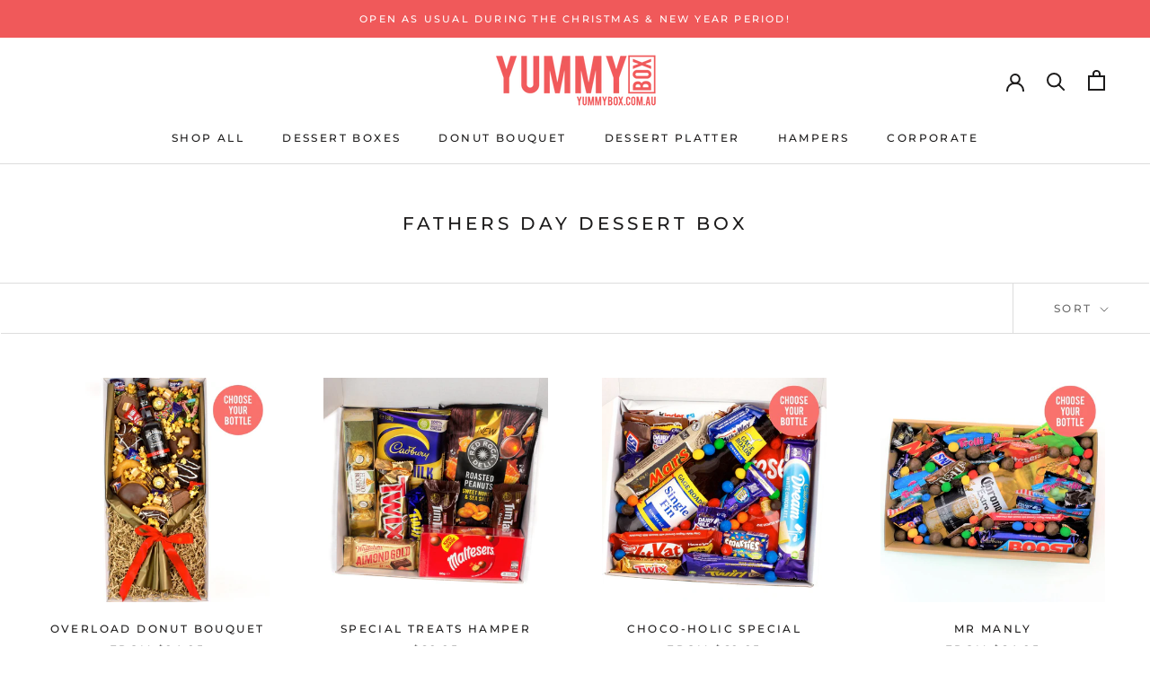

--- FILE ---
content_type: text/html; charset=utf-8
request_url: https://yummybox.com.au/collections/fathers-day-dessert-box
body_size: 78266
content:
<!doctype html>

<html class="no-js" lang="en">
  <head>
    
   <!-- Added by AVADA HelpCenter FAQs -->
   <script>
   window.AVADA_APP_FAQS_STATUS = window.AVADA_APP_FAQS_STATUS || {};
   window.AVADA_FAQ = window.AVADA_FAQS || {};
   window.AVADA_FAQ={"categories":[{"categoryId":"zCyuYh0Mtd4YjnutQp4N","updatedAt":"2023-03-08T10:00:43.127Z","shopId":"cFmwEsELGLua9OAJTlCU","createdAt":"2023-03-08T09:44:15.028Z","icon":"","featured":true,"published":true,"index":1,"questions":[{"questionId":"WLLR1IG7LHKxqAKwm2ra","title":"What areas do you deliver to?","featured":true,"published":true,"index":1,"defaultQuestionId":1},{"featured":true,"questionId":"MP3rlp4F7zzZGZZLmaLM","defaultQuestionId":2,"index":2,"title":"Can I track my order?","published":true},{"index":3,"questionId":"de329Eerr9SraOrTk5tZ","title":"Do you ship internationally?","defaultQuestionId":3,"published":true,"featured":true},{"title":"I never got my order, what to do?","questionId":"CMxnQSymHaj1CkrfKgCn","featured":true,"index":4,"defaultQuestionId":4,"published":true}],"question":"Delivery","position":1,"defaultCategoryId":1},{"categoryId":"fsWf6KO6TBsIqrT8DZkW","position":3,"createdAt":"2023-03-08T09:44:15.029Z","featured":true,"icon":"exchange","questions":[{"featured":true,"questionId":"xWvFhc1s4zwxWMypFrwg","title":"What is your return policy?","index":1,"defaultQuestionId":5,"published":true},{"index":2,"published":true,"featured":true,"defaultQuestionId":6,"title":"Can I exchange an item?","questionId":"2cODgPhLdBBUeQekjWDR"}],"defaultCategoryId":2,"shopId":"cFmwEsELGLua9OAJTlCU","index":1,"updatedAt":"2023-03-08T09:58:39.431Z","published":true,"question":"Exchange \u0026 Return"}],"faqPageSetting":{"header":"Frequently Asked Questions (FAQ)","fontFamily":"Roboto","description":"","categoryColor":"#3B3B3B","theme":"light-faq-page","descriptionColor":"#A8A8A8","questionBackgroundColor":"#F6F6F6","answerTextColor":"#181A1B","id":"DlV1sIKeywKwcFpdAVMD","faqPageCustomCss":"","answerBackgroundColor":"#FCFCFC","headerColor":"#181A1B","shopId":"cFmwEsELGLua9OAJTlCU","fontStore":[{"label":"Montserrat","value":"Montserrat"},{"label":"Nunito Sans","value":"Nunito+Sans"},{"value":"FontAwesome","label":"FontAwesome"}],"questionTextColor":"#181A1B","q\u0026aFont":"Roboto"},"questions":[{"defaultQuestionId":6,"shopId":"cFmwEsELGLua9OAJTlCU","updatedAt":"2023-03-08T09:44:16.268Z","createdAt":"2023-03-08T09:44:15.033Z","categoryId":"fsWf6KO6TBsIqrT8DZkW","question":"Can I exchange an item?","answer":"\u003cp\u003eYou can exchange an item with a higher-price item or the same item with a different size. See detailed policy \u003ca href=\"https:\/\/yummy-box-au.myshopify.com\/policies\/refund-policy\" rel=\"noopener noreferrer\" target=\"_blank\"\u003ehere\u003c\/a\u003e.\u003c\/p\u003e\u003c\/p\u003e","defaultCategoryId":2,"questionId":"2cODgPhLdBBUeQekjWDR"},{"defaultQuestionId":4,"question":"I never got my order, what to do?","createdAt":"2023-03-08T09:44:15.031Z","answer":"Please make sure you tracked your order from our Tracking page. Or call us at hotline: 123456XXX","categoryId":"zCyuYh0Mtd4YjnutQp4N","updatedAt":"2023-03-08T09:44:16.267Z","shopId":"cFmwEsELGLua9OAJTlCU","defaultCategoryId":1,"questionId":"CMxnQSymHaj1CkrfKgCn"},{"categoryId":"zCyuYh0Mtd4YjnutQp4N","defaultCategoryId":1,"updatedAt":"2023-03-08T10:00:43.349Z","question":"Can I track my order?","createdAt":"2023-03-08T09:44:15.030Z","defaultQuestionId":2,"answer":"\u003cp\u003eYes, of course. You will receive a tracking number via email once your shipping label has been printed by us, prior to your box being prepared.\u003c\/p\u003e\u003cp\u003e\u003cbr\u003e\u003c\/p\u003e\u003cp\u003eYou will be able to click on the tracking link within that email to see your delivery information. Please allow some time for your tracking details to go live.\u003c\/p\u003e\u003cp\u003e\u003cbr\u003e\u003c\/p\u003e\u003cp\u003e*WA Metro deliveries will be personally delivered by myself or someone helping\/working for Yummy Box, no tracking code will be provided.\u003c\/p\u003e","shopId":"cFmwEsELGLua9OAJTlCU","questionId":"MP3rlp4F7zzZGZZLmaLM"},{"question":"What areas do you deliver to?","defaultCategoryId":1,"answer":"\u003cp\u003eWe deliver Australia wide (WA Metro, WA Regional, Victoria, New South Wales, South Australia, Queensland, Canberra, Tasmania and the Northern Territory.\u003c\/p\u003e\u003cp\u003e\u003cbr\u003e\u003c\/p\u003e\u003cp\u003ePlease contact us at yummyboxau@gmail.com if your postcode doesn't work during checkout or if you have any other questions.\u003c\/p\u003e","createdAt":"2023-03-08T09:44:15.029Z","categoryId":"zCyuYh0Mtd4YjnutQp4N","defaultQuestionId":1,"updatedAt":"2023-03-08T09:59:44.625Z","shopId":"cFmwEsELGLua9OAJTlCU","questionId":"WLLR1IG7LHKxqAKwm2ra"},{"createdAt":"2023-03-08T09:44:15.030Z","categoryId":"zCyuYh0Mtd4YjnutQp4N","updatedAt":"2023-03-08T09:44:16.266Z","defaultQuestionId":3,"question":"Do you ship internationally?","shopId":"cFmwEsELGLua9OAJTlCU","answer":"Yes, we do ship internationally. The shipping fee may vary depending on your location.","defaultCategoryId":1,"questionId":"de329Eerr9SraOrTk5tZ"},{"question":"What is your return policy?","shopId":"cFmwEsELGLua9OAJTlCU","createdAt":"2023-03-08T09:44:15.031Z","defaultQuestionId":5,"categoryId":"fsWf6KO6TBsIqrT8DZkW","updatedAt":"2023-03-08T09:44:16.268Z","defaultCategoryId":2,"answer":"\u003cp\u003ePlease check our return\/refund\/exchange policy \u003ca href=\"https:\/\/yummy-box-au.myshopify.com\/policies\/refund-policy\" rel=\"noopener noreferrer\" target=\"_blank\"\u003ehere\u003c\/a\u003e.\u003c\/p\u003e","questionId":"xWvFhc1s4zwxWMypFrwg"}],"shop":{"statusFAQOnWidget":true,"statusFAQPage":false},"widgetSetting":{"contactForm":"https:\/\/yummybox.com.au\/pages\/contact-us","createdAt":"2023-03-08T09:44:15.662Z","fontStore":[{"label":"Montserrat","value":"Montserrat"},{"value":"Nunito+Sans","label":"Nunito Sans"},{"value":"FontAwesome","label":"FontAwesome"}],"phoneCall":"610404431403","textColor":"#1D1D1D","description":"How can I help you?","brandColor":"#2B42E7","customCss":"","hideOnMobile":false,"contentTextFont":"Roboto","isContactUs":true,"id":"CbT8nNzgid5fyMJxGoqG","removeBranding":false,"textFont":"Roboto","floatBtnPosition":"bottom_right","theme":"basic","isCategory":true,"isWhatApp":false,"isOrderTracking":true,"shopId":"cFmwEsELGLua9OAJTlCU","welcomeText":"Hi 👋","isCustom":true,"floatBtnLabel":"","actionColor":"#FFFFFF","appCss":"","email":"yummyboxau@gmail.com","backBtnLabel":"Back","icon":"question","isContactForm":true,"shopifyDomain":"yummy-box-au.myshopify.com","whatApp":"","contactMassage":"https:\/\/facebook.com\/yummyboxau","btnPopupColor":"#2B42E7","isFeaturedArticles":true,"isContactMessage":true,"isPhoneCall":true}}
   window.AVADA_APP_FAQS_STATUS.shopId = 'cFmwEsELGLua9OAJTlCU';
   window.AVADA_APP_FAQS_STATUS.statusFAQOnWidget = true;
 </script>
   <!-- /Added by AVADA HelpCenter FAQs -->
 
    <meta charset="utf-8"> 
    <meta http-equiv="X-UA-Compatible" content="IE=edge,chrome=1">
    <meta name="viewport" content="width=device-width, initial-scale=1.0, height=device-height, minimum-scale=1.0, user-scalable=0">
    <meta name="theme-color" content="">

    <title>
      Fathers Day Dessert Box &ndash; Yummy Box
    </title><link rel="canonical" href="https://yummybox.com.au/collections/fathers-day-dessert-box"><link rel="shortcut icon" href="//yummybox.com.au/cdn/shop/files/yummybox_favicon_32x32.png?v=1651414624" type="image/png"><meta property="og:type" content="website">
  <meta property="og:title" content="Fathers Day Dessert Box">
  <meta property="og:image" content="http://yummybox.com.au/cdn/shop/files/overload-donut-bouquet-184722_grande.jpg?v=1722921786">
  <meta property="og:image:secure_url" content="https://yummybox.com.au/cdn/shop/files/overload-donut-bouquet-184722_grande.jpg?v=1722921786"><meta property="og:url" content="https://yummybox.com.au/collections/fathers-day-dessert-box">
<meta property="og:site_name" content="Yummy Box"><meta name="twitter:card" content="summary"><meta name="twitter:title" content="Fathers Day Dessert Box">
  <meta name="twitter:description" content="">
  <meta name="twitter:image" content="https://yummybox.com.au/cdn/shop/files/overload-donut-bouquet-184722_600x600_crop_center.jpg?v=1722921786">
  <script>
  window.Personizely = {
    cart: {"note":null,"attributes":{},"original_total_price":0,"total_price":0,"total_discount":0,"total_weight":0.0,"item_count":0,"items":[],"requires_shipping":false,"currency":"AUD","items_subtotal_price":0,"cart_level_discount_applications":[],"checkout_charge_amount":0},
    customerId: '',
    moneyFormat: '${{amount}}',
    cartCollections:{},
    productCollections:[],
  }; 
  </script>
  <link rel="stylesheet" href="https://static.personizely.net/dbb2f669b2.css" />
  <script src="https://static.personizely.net/dbb2f669b2.js" type="text/javascript"></script>
<link href="https://fonts.googleapis.com/css?family=Montserrat:200,300,400,500,600,700&display=swap" rel="stylesheet"><script>window.performance && window.performance.mark && window.performance.mark('shopify.content_for_header.start');</script><meta name="google-site-verification" content="7YDvdAjnGx3ObofN_nkAsvJbBzqgOr9gWCAEI7DJR3s">
<meta id="shopify-digital-wallet" name="shopify-digital-wallet" content="/6837502012/digital_wallets/dialog">
<meta name="shopify-checkout-api-token" content="369ceac998309d71244a7c360abb4781">
<meta id="in-context-paypal-metadata" data-shop-id="6837502012" data-venmo-supported="false" data-environment="production" data-locale="en_US" data-paypal-v4="true" data-currency="AUD">
<link rel="alternate" type="application/atom+xml" title="Feed" href="/collections/fathers-day-dessert-box.atom" />
<link rel="next" href="/collections/fathers-day-dessert-box?page=2">
<link rel="alternate" type="application/json+oembed" href="https://yummybox.com.au/collections/fathers-day-dessert-box.oembed">
<script async="async" src="/checkouts/internal/preloads.js?locale=en-AU"></script>
<script id="apple-pay-shop-capabilities" type="application/json">{"shopId":6837502012,"countryCode":"AU","currencyCode":"AUD","merchantCapabilities":["supports3DS"],"merchantId":"gid:\/\/shopify\/Shop\/6837502012","merchantName":"Yummy Box","requiredBillingContactFields":["postalAddress","email","phone"],"requiredShippingContactFields":["postalAddress","email","phone"],"shippingType":"shipping","supportedNetworks":["visa","masterCard","amex","jcb"],"total":{"type":"pending","label":"Yummy Box","amount":"1.00"},"shopifyPaymentsEnabled":true,"supportsSubscriptions":true}</script>
<script id="shopify-features" type="application/json">{"accessToken":"369ceac998309d71244a7c360abb4781","betas":["rich-media-storefront-analytics"],"domain":"yummybox.com.au","predictiveSearch":true,"shopId":6837502012,"locale":"en"}</script>
<script>var Shopify = Shopify || {};
Shopify.shop = "yummy-box-au.myshopify.com";
Shopify.locale = "en";
Shopify.currency = {"active":"AUD","rate":"1.0"};
Shopify.country = "AU";
Shopify.theme = {"name":"Dec04 Delivery ","id":80376168508,"schema_name":"Prestige","schema_version":"4.0.3","theme_store_id":855,"role":"main"};
Shopify.theme.handle = "null";
Shopify.theme.style = {"id":null,"handle":null};
Shopify.cdnHost = "yummybox.com.au/cdn";
Shopify.routes = Shopify.routes || {};
Shopify.routes.root = "/";</script>
<script type="module">!function(o){(o.Shopify=o.Shopify||{}).modules=!0}(window);</script>
<script>!function(o){function n(){var o=[];function n(){o.push(Array.prototype.slice.apply(arguments))}return n.q=o,n}var t=o.Shopify=o.Shopify||{};t.loadFeatures=n(),t.autoloadFeatures=n()}(window);</script>
<script id="shop-js-analytics" type="application/json">{"pageType":"collection"}</script>
<script defer="defer" async type="module" src="//yummybox.com.au/cdn/shopifycloud/shop-js/modules/v2/client.init-shop-cart-sync_IZsNAliE.en.esm.js"></script>
<script defer="defer" async type="module" src="//yummybox.com.au/cdn/shopifycloud/shop-js/modules/v2/chunk.common_0OUaOowp.esm.js"></script>
<script type="module">
  await import("//yummybox.com.au/cdn/shopifycloud/shop-js/modules/v2/client.init-shop-cart-sync_IZsNAliE.en.esm.js");
await import("//yummybox.com.au/cdn/shopifycloud/shop-js/modules/v2/chunk.common_0OUaOowp.esm.js");

  window.Shopify.SignInWithShop?.initShopCartSync?.({"fedCMEnabled":true,"windoidEnabled":true});

</script>
<script>(function() {
  var isLoaded = false;
  function asyncLoad() {
    if (isLoaded) return;
    isLoaded = true;
    var urls = ["https:\/\/cdncozyantitheft.addons.business\/js\/script_tags\/yummy-box-au\/PEWiSU0rjn4VxkLH9Sc089MlztolmZYT.js?shop=yummy-box-au.myshopify.com","https:\/\/static.klaviyo.com\/onsite\/js\/J8V2Vg\/klaviyo.js?company_id=J8V2Vg\u0026shop=yummy-box-au.myshopify.com"];
    for (var i = 0; i < urls.length; i++) {
      var s = document.createElement('script');
      s.type = 'text/javascript';
      s.async = true;
      s.src = urls[i];
      var x = document.getElementsByTagName('script')[0];
      x.parentNode.insertBefore(s, x);
    }
  };
  if(window.attachEvent) {
    window.attachEvent('onload', asyncLoad);
  } else {
    window.addEventListener('load', asyncLoad, false);
  }
})();</script>
<script id="__st">var __st={"a":6837502012,"offset":28800,"reqid":"f0689334-6140-4f89-a4c3-f9ee0bdbec5a-1768357737","pageurl":"yummybox.com.au\/collections\/fathers-day-dessert-box","u":"70d8aac0ca3e","p":"collection","rtyp":"collection","rid":138128851004};</script>
<script>window.ShopifyPaypalV4VisibilityTracking = true;</script>
<script id="captcha-bootstrap">!function(){'use strict';const t='contact',e='account',n='new_comment',o=[[t,t],['blogs',n],['comments',n],[t,'customer']],c=[[e,'customer_login'],[e,'guest_login'],[e,'recover_customer_password'],[e,'create_customer']],r=t=>t.map((([t,e])=>`form[action*='/${t}']:not([data-nocaptcha='true']) input[name='form_type'][value='${e}']`)).join(','),a=t=>()=>t?[...document.querySelectorAll(t)].map((t=>t.form)):[];function s(){const t=[...o],e=r(t);return a(e)}const i='password',u='form_key',d=['recaptcha-v3-token','g-recaptcha-response','h-captcha-response',i],f=()=>{try{return window.sessionStorage}catch{return}},m='__shopify_v',_=t=>t.elements[u];function p(t,e,n=!1){try{const o=window.sessionStorage,c=JSON.parse(o.getItem(e)),{data:r}=function(t){const{data:e,action:n}=t;return t[m]||n?{data:e,action:n}:{data:t,action:n}}(c);for(const[e,n]of Object.entries(r))t.elements[e]&&(t.elements[e].value=n);n&&o.removeItem(e)}catch(o){console.error('form repopulation failed',{error:o})}}const l='form_type',E='cptcha';function T(t){t.dataset[E]=!0}const w=window,h=w.document,L='Shopify',v='ce_forms',y='captcha';let A=!1;((t,e)=>{const n=(g='f06e6c50-85a8-45c8-87d0-21a2b65856fe',I='https://cdn.shopify.com/shopifycloud/storefront-forms-hcaptcha/ce_storefront_forms_captcha_hcaptcha.v1.5.2.iife.js',D={infoText:'Protected by hCaptcha',privacyText:'Privacy',termsText:'Terms'},(t,e,n)=>{const o=w[L][v],c=o.bindForm;if(c)return c(t,g,e,D).then(n);var r;o.q.push([[t,g,e,D],n]),r=I,A||(h.body.append(Object.assign(h.createElement('script'),{id:'captcha-provider',async:!0,src:r})),A=!0)});var g,I,D;w[L]=w[L]||{},w[L][v]=w[L][v]||{},w[L][v].q=[],w[L][y]=w[L][y]||{},w[L][y].protect=function(t,e){n(t,void 0,e),T(t)},Object.freeze(w[L][y]),function(t,e,n,w,h,L){const[v,y,A,g]=function(t,e,n){const i=e?o:[],u=t?c:[],d=[...i,...u],f=r(d),m=r(i),_=r(d.filter((([t,e])=>n.includes(e))));return[a(f),a(m),a(_),s()]}(w,h,L),I=t=>{const e=t.target;return e instanceof HTMLFormElement?e:e&&e.form},D=t=>v().includes(t);t.addEventListener('submit',(t=>{const e=I(t);if(!e)return;const n=D(e)&&!e.dataset.hcaptchaBound&&!e.dataset.recaptchaBound,o=_(e),c=g().includes(e)&&(!o||!o.value);(n||c)&&t.preventDefault(),c&&!n&&(function(t){try{if(!f())return;!function(t){const e=f();if(!e)return;const n=_(t);if(!n)return;const o=n.value;o&&e.removeItem(o)}(t);const e=Array.from(Array(32),(()=>Math.random().toString(36)[2])).join('');!function(t,e){_(t)||t.append(Object.assign(document.createElement('input'),{type:'hidden',name:u})),t.elements[u].value=e}(t,e),function(t,e){const n=f();if(!n)return;const o=[...t.querySelectorAll(`input[type='${i}']`)].map((({name:t})=>t)),c=[...d,...o],r={};for(const[a,s]of new FormData(t).entries())c.includes(a)||(r[a]=s);n.setItem(e,JSON.stringify({[m]:1,action:t.action,data:r}))}(t,e)}catch(e){console.error('failed to persist form',e)}}(e),e.submit())}));const S=(t,e)=>{t&&!t.dataset[E]&&(n(t,e.some((e=>e===t))),T(t))};for(const o of['focusin','change'])t.addEventListener(o,(t=>{const e=I(t);D(e)&&S(e,y())}));const B=e.get('form_key'),M=e.get(l),P=B&&M;t.addEventListener('DOMContentLoaded',(()=>{const t=y();if(P)for(const e of t)e.elements[l].value===M&&p(e,B);[...new Set([...A(),...v().filter((t=>'true'===t.dataset.shopifyCaptcha))])].forEach((e=>S(e,t)))}))}(h,new URLSearchParams(w.location.search),n,t,e,['guest_login'])})(!0,!0)}();</script>
<script integrity="sha256-4kQ18oKyAcykRKYeNunJcIwy7WH5gtpwJnB7kiuLZ1E=" data-source-attribution="shopify.loadfeatures" defer="defer" src="//yummybox.com.au/cdn/shopifycloud/storefront/assets/storefront/load_feature-a0a9edcb.js" crossorigin="anonymous"></script>
<script data-source-attribution="shopify.dynamic_checkout.dynamic.init">var Shopify=Shopify||{};Shopify.PaymentButton=Shopify.PaymentButton||{isStorefrontPortableWallets:!0,init:function(){window.Shopify.PaymentButton.init=function(){};var t=document.createElement("script");t.src="https://yummybox.com.au/cdn/shopifycloud/portable-wallets/latest/portable-wallets.en.js",t.type="module",document.head.appendChild(t)}};
</script>
<script data-source-attribution="shopify.dynamic_checkout.buyer_consent">
  function portableWalletsHideBuyerConsent(e){var t=document.getElementById("shopify-buyer-consent"),n=document.getElementById("shopify-subscription-policy-button");t&&n&&(t.classList.add("hidden"),t.setAttribute("aria-hidden","true"),n.removeEventListener("click",e))}function portableWalletsShowBuyerConsent(e){var t=document.getElementById("shopify-buyer-consent"),n=document.getElementById("shopify-subscription-policy-button");t&&n&&(t.classList.remove("hidden"),t.removeAttribute("aria-hidden"),n.addEventListener("click",e))}window.Shopify?.PaymentButton&&(window.Shopify.PaymentButton.hideBuyerConsent=portableWalletsHideBuyerConsent,window.Shopify.PaymentButton.showBuyerConsent=portableWalletsShowBuyerConsent);
</script>
<script data-source-attribution="shopify.dynamic_checkout.cart.bootstrap">document.addEventListener("DOMContentLoaded",(function(){function t(){return document.querySelector("shopify-accelerated-checkout-cart, shopify-accelerated-checkout")}if(t())Shopify.PaymentButton.init();else{new MutationObserver((function(e,n){t()&&(Shopify.PaymentButton.init(),n.disconnect())})).observe(document.body,{childList:!0,subtree:!0})}}));
</script>
<link id="shopify-accelerated-checkout-styles" rel="stylesheet" media="screen" href="https://yummybox.com.au/cdn/shopifycloud/portable-wallets/latest/accelerated-checkout-backwards-compat.css" crossorigin="anonymous">
<style id="shopify-accelerated-checkout-cart">
        #shopify-buyer-consent {
  margin-top: 1em;
  display: inline-block;
  width: 100%;
}

#shopify-buyer-consent.hidden {
  display: none;
}

#shopify-subscription-policy-button {
  background: none;
  border: none;
  padding: 0;
  text-decoration: underline;
  font-size: inherit;
  cursor: pointer;
}

#shopify-subscription-policy-button::before {
  box-shadow: none;
}

      </style>

<script>window.performance && window.performance.mark && window.performance.mark('shopify.content_for_header.end');</script><link rel="stylesheet" href="//yummybox.com.au/cdn/shop/t/8/assets/theme.scss.css?v=7655789033040292471762176319">

    <script>
      // This allows to expose several variables to the global scope, to be used in scripts
      window.theme = {
        template: "collection",
        shopCurrency: "AUD",
        moneyFormat: "${{amount}}",
        moneyWithCurrencyFormat: "${{amount}} AUD",
        currencyConversionEnabled: false,
        currencyConversionMoneyFormat: "money_format",
        currencyConversionRoundAmounts: true,
        productImageSize: "square",
        searchMode: "product",
        showPageTransition: true,
        showElementStaggering: true,
        showImageZooming: true
      };

      window.languages = {
        cartAddNote: "Please write your personalised message here on one line. (NO EMOJIS)",
        cartEditNote: "Edit Order Note",
        productImageLoadingError: "This image could not be loaded. Please try to reload the page.",
        productFormAddToCart: "Add to cart",
        productFormUnavailable: "Unavailable",
        productFormSoldOut: "Sold Out",
        shippingEstimatorOneResult: "1 option available:",
        shippingEstimatorMoreResults: "{{count}} options available:",
        shippingEstimatorNoResults: "No shipping could be found"
      };

      window.lazySizesConfig = {
        loadHidden: false,
        hFac: 0.5,
        expFactor: 2,
        ricTimeout: 150,
        lazyClass: 'Image--lazyLoad',
        loadingClass: 'Image--lazyLoading',
        loadedClass: 'Image--lazyLoaded'
      };

      document.documentElement.className = document.documentElement.className.replace('no-js', 'js');
      document.documentElement.style.setProperty('--window-height', window.innerHeight + 'px');

      // We do a quick detection of some features (we could use Modernizr but for so little...)
      (function() {
        document.documentElement.className += ((window.CSS && window.CSS.supports('(position: sticky) or (position: -webkit-sticky)')) ? ' supports-sticky' : ' no-supports-sticky');
        document.documentElement.className += (window.matchMedia('(-moz-touch-enabled: 1), (hover: none)')).matches ? ' no-supports-hover' : ' supports-hover';
      }());

      // This code is done to force reload the page when the back button is hit (which allows to fix stale data on cart, for instance)
      if (performance.navigation.type === 2) {
        location.reload(true);
      }
    </script>

    <script src="//yummybox.com.au/cdn/shop/t/8/assets/lazysizes.min.js?v=174358363404432586981575460617" async></script>

    
<script src="https://polyfill-fastly.net/v3/polyfill.min.js?unknown=polyfill&features=fetch,Element.prototype.closest,Element.prototype.remove,Element.prototype.classList,Array.prototype.includes,Array.prototype.fill,Object.assign,CustomEvent,IntersectionObserver,IntersectionObserverEntry" defer></script>
    <script src="//yummybox.com.au/cdn/shop/t/8/assets/libs.min.js?v=88466822118989791001575460618" defer></script>
    <script src="//yummybox.com.au/cdn/shop/t/8/assets/theme.min.js?v=63395290576137636751575460622" defer></script>          
    
    
  <!-- Zapiet | Store Pickup + Delivery -->


<style type="text/css">
.mfp-bg{z-index:999999998;overflow:hidden;background:#0b0b0b;opacity:.8}.mfp-bg,.mfp-wrap{top:0;left:0;width:100%;height:100%;position:fixed}.mfp-wrap{z-index:999999999;outline:0!important;-webkit-backface-visibility:hidden}.mfp-container{text-align:center;position:absolute;width:100%;height:100%;left:0;top:0;padding:0 8px;-webkit-box-sizing:border-box;box-sizing:border-box}.mfp-container:before{content:"";display:inline-block;height:100%;vertical-align:middle}.mfp-align-top .mfp-container:before{display:none}.mfp-content{position:relative;display:inline-block;vertical-align:middle;margin:0 auto;text-align:left;z-index:1045}.mfp-ajax-holder .mfp-content,.mfp-inline-holder .mfp-content{width:100%;cursor:auto}.mfp-ajax-cur{cursor:progress}.mfp-zoom-out-cur,.mfp-zoom-out-cur .mfp-image-holder .mfp-close{cursor:-webkit-zoom-out;cursor:zoom-out}.mfp-zoom{cursor:pointer;cursor:-webkit-zoom-in;cursor:zoom-in}.mfp-auto-cursor .mfp-content{cursor:auto}.mfp-arrow,.mfp-close,.mfp-counter,.mfp-preloader{-webkit-user-select:none;-moz-user-select:none;-ms-user-select:none;user-select:none}.mfp-loading.mfp-figure{display:none}.mfp-hide{display:none!important}.mfp-preloader{color:#ccc;position:absolute;top:50%;width:auto;text-align:center;margin-top:-.8em;left:8px;right:8px;z-index:1044}.mfp-preloader a{color:#ccc}.mfp-preloader a:hover{color:#fff}.mfp-s-error .mfp-content,.mfp-s-ready .mfp-preloader{display:none}button.mfp-arrow,button.mfp-close{overflow:visible;cursor:pointer;background:0 0;border:0;-webkit-appearance:none;display:block;outline:0;padding:0;z-index:1046;-webkit-box-shadow:none;box-shadow:none;-ms-touch-action:manipulation;touch-action:manipulation}button::-moz-focus-inner{padding:0;border:0}.mfp-close{width:44px;height:44px;line-height:44px;position:absolute;right:0;top:0;text-decoration:none;text-align:center;opacity:.65;padding:0 0 18px 10px;color:#fff;font-style:normal;font-size:28px;font-family:Arial,Baskerville,monospace}.mfp-close:focus,.mfp-close:hover{opacity:1}.mfp-close:active{top:1px}.mfp-close-btn-in .mfp-close{color:#333}@media (max-width:900px){.mfp-container{padding-left:6px;padding-right:6px}}.picker,.picker__holder{width:100%;position:absolute}.picker{font-size:16px;text-align:left;line-height:1.2;color:#000;z-index:10000;-webkit-user-select:none;-moz-user-select:none;-ms-user-select:none;user-select:none}.picker__input{cursor:default}.picker__input.picker__input--active{border-color:#0089ec}.picker__holder{overflow-y:auto;-webkit-overflow-scrolling:touch;background:#fff;border:1px solid #aaa;border-top-width:0;border-bottom-width:0;border-radius:0 0 5px 5px;-webkit-box-sizing:border-box;box-sizing:border-box;min-width:176px;max-width:466px;max-height:0;-moz-opacity:0;opacity:0;-webkit-transform:translateY(-1em) perspective(600px) rotateX(10deg);transform:translateY(-1em) perspective(600px) rotateX(10deg);transition:-webkit-transform .15s ease-out,opacity .15s ease-out,max-height 0s .15s,border-width 0s .15s;-webkit-transition:opacity .15s ease-out,max-height 0s .15s,border-width 0s .15s,-webkit-transform .15s ease-out;transition:opacity .15s ease-out,max-height 0s .15s,border-width 0s .15s,-webkit-transform .15s ease-out;transition:transform .15s ease-out,opacity .15s ease-out,max-height 0s .15s,border-width 0s .15s;transition:transform .15s ease-out,opacity .15s ease-out,max-height 0s .15s,border-width 0s .15s,-webkit-transform .15s ease-out}
.picker__frame{padding:1px}.picker__wrap{margin:-1px}.picker--opened .picker__holder{max-height:25em;-moz-opacity:1;opacity:1;border-top-width:1px;border-bottom-width:1px;-webkit-transform:translateY(0) perspective(600px) rotateX(0);transform:translateY(0) perspective(600px) rotateX(0);transition:-webkit-transform .15s ease-out,opacity .15s ease-out,max-height 0s,border-width 0s;-webkit-transition:opacity .15s ease-out,max-height 0s,border-width 0s,-webkit-transform .15s ease-out;transition:opacity .15s ease-out,max-height 0s,border-width 0s,-webkit-transform .15s ease-out;transition:transform .15s ease-out,opacity .15s ease-out,max-height 0s,border-width 0s;transition:transform .15s ease-out,opacity .15s ease-out,max-height 0s,border-width 0s,-webkit-transform .15s ease-out;-webkit-box-shadow:0 6px 18px 1px rgba(0,0,0,.12);box-shadow:0 6px 18px 1px rgba(0,0,0,.12)}.picker__footer,.picker__header,.picker__table{text-align:center}.picker__day--highlighted,.picker__select--month:focus,.picker__select--year:focus{border-color:#0089ec}.picker__box{padding:0 1em}.picker__header{position:relative;margin-top:.75em}.picker__month,.picker__year{font-weight:500;display:inline-block;margin-left:.25em;margin-right:.25em}.picker__year{color:#999;font-size:.8em;font-style:italic}.picker__select--month,.picker__select--year{border:1px solid #b7b7b7;height:2em;padding:.5em;margin-left:.25em;margin-right:.25em}.picker__select--month{width:35%}.picker__select--year{width:22.5%}.picker__nav--next,.picker__nav--prev{position:absolute;padding:.5em 1.25em;width:1em;height:1em;-webkit-box-sizing:content-box;box-sizing:content-box;top:-.25em}.picker__nav--prev{left:-1em;padding-right:1.25em}.picker__nav--next{right:-1em;padding-left:1.25em}@media (min-width:24.5em){.picker__select--month,.picker__select--year{margin-top:-.5em}.picker__nav--next,.picker__nav--prev{top:-.33em}.picker__nav--prev{padding-right:1.5em}.picker__nav--next{padding-left:1.5em}}.picker__nav--next:before,.picker__nav--prev:before{content:" ";border-top:.5em solid transparent;border-bottom:.5em solid transparent;border-right:.75em solid #000;width:0;height:0;display:block;margin:0 auto}.picker__nav--next:before{border-right:0;border-left:.75em solid #000}.picker__nav--next:hover,.picker__nav--prev:hover{cursor:pointer;color:#000;background:#b1dcfb}.picker__nav--disabled,.picker__nav--disabled:before,.picker__nav--disabled:before:hover,.picker__nav--disabled:hover{cursor:default;background:0 0;border-right-color:#f5f5f5;border-left-color:#f5f5f5}.picker--focused .picker__day--highlighted,.picker__day--highlighted:hover,.picker__day--infocus:hover,.picker__day--outfocus:hover{color:#000;cursor:pointer;background:#b1dcfb}.picker__table{border-collapse:collapse;border-spacing:0;table-layout:fixed;font-size:inherit;width:100%;margin-top:.75em;margin-bottom:.5em}@media (min-height:33.875em){.picker__table{margin-bottom:.75em}}.picker__table td{margin:0;padding:0}.picker__weekday{width:14.285714286%;font-size:.75em;padding-bottom:.25em;color:#999;font-weight:500}@media (min-height:33.875em){.picker__weekday{padding-bottom:.5em}}.picker__day{padding:.3125em 0;font-weight:200;border:1px solid transparent}.picker__day--today{position:relative}.picker__day--today:before{content:" ";position:absolute;top:2px;right:2px;width:0;height:0;border-top:.5em solid #0059bc;border-left:.5em solid transparent}.picker__day--disabled:before{border-top-color:#aaa}.picker__day--outfocus{color:#ddd}.picker--focused .picker__day--selected,.picker__day--selected,.picker__day--selected:hover{background:#0089ec;color:#fff}.picker--focused .picker__day--disabled,.picker__day--disabled,.picker__day--disabled:hover{background:#f5f5f5;border-color:#f5f5f5;color:#ddd;cursor:default}.picker__day--highlighted.picker__day--disabled,.picker__day--highlighted.picker__day--disabled:hover{background:#bbb}.picker__button--clear,.picker__button--close,.picker__button--today{border:1px solid #fff;background:#fff;font-size:.8em;padding:.66em 0;font-weight:700;width:33%;display:inline-block;vertical-align:bottom}.picker__button--clear:hover,.picker__button--close:hover,.picker__button--today:hover{cursor:pointer;color:#000;background:#b1dcfb;border-bottom-color:#b1dcfb}.picker__button--clear:focus,.picker__button--close:focus,.picker__button--today:focus{background:#b1dcfb;border-color:#0089ec;outline:0}.picker__button--clear:before,.picker__button--close:before,.picker__button--today:before{position:relative;display:inline-block;height:0}.picker__button--clear:before,.picker__button--today:before{content:" ";margin-right:.45em}.picker__button--today:before{top:-.05em;width:0;border-top:.66em solid #0059bc;border-left:.66em solid transparent}.picker__button--clear:before{top:-.25em;width:.66em;border-top:3px solid #e20}.picker__button--close:before{content:"\D7";top:-.1em;vertical-align:top;font-size:1.1em;margin-right:.35em;color:#777}.picker__button--today[disabled],.picker__button--today[disabled]:hover{background:#f5f5f5;border-color:#f5f5f5;color:#ddd;cursor:default}.picker__button--today[disabled]:before{border-top-color:#aaa}.picker--focused .picker__list-item--highlighted,.picker__list-item--highlighted:hover,.picker__list-item:hover{background:#b1dcfb;cursor:pointer;color:#000}.picker__list{list-style:none;padding:.75em 0 4.2em;margin:0}.picker__list-item{border-bottom:1px solid #ddd;border-top:1px solid #ddd;margin-bottom:-1px;position:relative;background:#fff;padding:.75em 1.25em}@media (min-height:46.75em){.picker__list-item{padding:.5em 1em}}.picker__list-item--highlighted,.picker__list-item:hover{border-color:#0089ec;z-index:10}.picker--focused .picker__list-item--selected,.picker__list-item--selected,.picker__list-item--selected:hover{background:#0089ec;color:#fff;z-index:10}.picker--focused .picker__list-item--disabled,.picker__list-item--disabled,.picker__list-item--disabled:hover{background:#f5f5f5;color:#ddd;cursor:default;border-color:#ddd;z-index:auto}.picker--time .picker__button--clear{display:block;width:80%;margin:1em auto 0;padding:1em 1.25em;background:0 0;border:0;font-weight:500;font-size:.67em;text-align:center;text-transform:uppercase;color:#666}.picker--time .picker__button--clear:focus,.picker--time .picker__button--clear:hover{background:#e20;border-color:#e20;cursor:pointer;color:#fff;outline:0}.picker--time .picker__button--clear:before{top:-.25em;color:#666;font-size:1.25em;font-weight:700}.picker--time .picker__button--clear:focus:before,.picker--time .picker__button--clear:hover:before{color:#fff;border-color:#fff}.picker--time{min-width:256px;max-width:320px}.picker--time .picker__holder{background:#f2f2f2}@media (min-height:40.125em){.picker--time .picker__holder{font-size:.875em}}.picker--time .picker__box{padding:0;position:relative}#storePickupApp{display:-webkit-box;display:-ms-flexbox;display:flex;-webkit-box-orient:vertical;-webkit-box-direction:normal;-ms-flex-direction:column;flex-direction:column;margin-bottom:1rem;margin-top:1rem;text-align:left}#storePickupApp tr{display:table-row}#storePickupApp tr td{display:table-cell}#storePickupApp .filterByRegion select{width:100%}#storePickupApp .row{display:block}#storePickupApp .picker__weekday{padding:1em!important}#storePickupApp input[type=text]{-webkit-box-flex:1;-ms-flex-positive:1;flex-grow:1;padding:.7em 1em;border:1px solid #dadada;-webkit-box-shadow:inset 0 1px 3px #ddd;box-shadow:inset 0 1px 3px #ddd;-webkit-box-sizing:border-box;box-sizing:border-box;border-radius:4px;width:100%;margin-bottom:0;font-size:.9em;line-height:1em;height:inherit}#storePickupApp p{padding:0;margin:10px 0;font-size:.9em}#storePickupApp .pickupPagination{padding:0;margin:1em 0 0;font-size:.9em;display:-webkit-box;display:-ms-flexbox;display:flex;-webkit-box-align:center;-ms-flex-align:center;align-items:center;-webkit-box-pack:center;-ms-flex-pack:center;justify-content:center}#storePickupApp .pickupPagination li{margin-right:.4em;border:1px solid #dadada;border-radius:4px;display:-webkit-box;display:-ms-flexbox;display:flex}#storePickupApp .pickupPagination li a{padding:.5em 1em}#storePickupApp .pickupPagination li.active{background:#eee}#storePickupApp .pickupPagination li:hover{border-color:#c1c1c1}#storePickupApp .checkoutMethodsContainer{display:-webkit-box;display:-ms-flexbox;display:flex;-webkit-box-align:center;-ms-flex-align:center;align-items:center;-webkit-box-flex:1;-ms-flex-positive:1;flex-grow:1;-ms-flex-wrap:nowrap;flex-wrap:nowrap;-webkit-box-align:stretch;-ms-flex-align:stretch;align-items:stretch}#storePickupApp .checkoutMethodsContainer.inline{-webkit-box-orient:vertical;-webkit-box-direction:normal;-ms-flex-direction:column;flex-direction:column}#storePickupApp .checkoutMethodsContainer.inline,#storePickupApp .checkoutMethodsContainer.inline .checkoutMethod{display:-webkit-box;display:-ms-flexbox;display:flex}#storePickupApp .checkoutMethodsContainer.default .checkoutMethod{-webkit-box-flex:1;-ms-flex:1;flex:1;-webkit-box-orient:vertical;-webkit-box-direction:normal;-ms-flex-direction:column;flex-direction:column;-webkit-box-pack:center;-ms-flex-pack:center;justify-content:center;-webkit-box-align:center;-ms-flex-align:center;align-items:center;display:-webkit-box;display:-ms-flexbox;display:flex;margin-right:.5em;border:1px solid #dadada;border-radius:5px;padding:1em}#storePickupApp .checkoutMethodsContainer.default .checkoutMethod:last-child{margin-right:0}#storePickupApp .checkoutMethodsContainer.default .checkoutMethod:hover{cursor:pointer;border-color:#c1c1c1}#storePickupApp .checkoutMethodsContainer.default .checkoutMethod.active{background:#eee}#storePickupApp .checkoutMethodsContainer.default .checkoutMethod .checkoutMethodImage{display:-webkit-box;display:-ms-flexbox;display:flex;-webkit-box-align:center;-ms-flex-align:center;align-items:center;-webkit-box-pack:center;-ms-flex-pack:center;justify-content:center;padding-bottom:.5em}#storePickupApp .checkoutMethodsContainer.default .checkoutMethod .checkoutMethodImage img{max-height:26px}#storePickupApp .checkoutMethodsContainer.default .checkoutMethod .checkoutMethodName{text-align:center;line-height:1em;font-size:.9em}#storePickupApp .checkoutMethodsContainer.custom .checkoutMethod{-webkit-box-flex:1;-ms-flex:1;flex:1;-webkit-box-orient:vertical;-webkit-box-direction:normal;-ms-flex-direction:column;flex-direction:column;-webkit-box-pack:center;-ms-flex-pack:center;justify-content:center;-webkit-box-align:center;-ms-flex-align:center;align-items:center;display:-webkit-box;display:-ms-flexbox;display:flex;margin-right:.5em}#storePickupApp .checkoutMethodsContainer.custom .checkoutMethod:last-child{margin-right:0}#storePickupApp .checkoutMethodsContainer.custom .checkoutMethod .checkoutMethodImage{display:-webkit-box;display:-ms-flexbox;display:flex;-webkit-box-align:center;-ms-flex-align:center;align-items:center;-webkit-box-pack:center;-ms-flex-pack:center;justify-content:center}#storePickupApp .checkoutMethodContainer.pickup #searchBlock{margin-top:1em}#storePickupApp .checkoutMethodContainer .inputWithButton{display:-webkit-box;display:-ms-flexbox;display:flex;margin-bottom:1em;position:relative}#storePickupApp .checkoutMethodContainer .inputWithButton input[type=text]{-webkit-box-flex:1;-ms-flex:1;flex:1;border-right:0;margin:0;max-width:inherit;border-radius:4px 0 0 4px;line-height:1em}#storePickupApp .checkoutMethodContainer .inputWithButton .button{display:-webkit-box;display:-ms-flexbox;display:flex;-webkit-box-align:center;-ms-flex-align:center;align-items:center;-webkit-box-pack:center;-ms-flex-pack:center;justify-content:center;background:#eee;border:none;border:1px solid #dadada;border-radius:0 4px 4px 0;font-size:1.2em;padding:0 .6em;margin:0;width:inherit}#storePickupApp .checkoutMethodContainer .inputWithButton .button:hover{cursor:pointer}#storePickupApp .checkoutMethodContainer .inputWithButton .button .fa{color:#000}#storePickupApp .checkoutMethodContainer .locations{border:1px solid #dadada;border-radius:4px;margin-top:.5em;max-height:240px;overflow-y:auto}#storePickupApp .checkoutMethodContainer .locations .location{padding:1em;display:-webkit-box;display:-ms-flexbox;display:flex;line-height:1.2em;border-bottom:1px solid #f3f3f3;margin-bottom:0;-webkit-box-align:start;-ms-flex-align:start;align-items:flex-start}#storePickupApp .checkoutMethodContainer .locations .location input[type=radio]{margin-top:.2em;margin-right:.7em;height:inherit}#storePickupApp .checkoutMethodContainer .locations .location:last-child{border-bottom:none}#storePickupApp .checkoutMethodContainer .locations .location.active{background:#eee}#storePickupApp .checkoutMethodContainer .locations .location .block{display:-webkit-box;display:-ms-flexbox;display:flex;-webkit-box-orient:vertical;-webkit-box-direction:normal;-ms-flex-direction:column;flex-direction:column;font-size:.9em}#storePickupApp .checkoutMethodContainer .locations .location .block .company_name{display:-webkit-box;display:-ms-flexbox;display:flex;margin-bottom:.3em}#storePickupApp .checkoutMethodContainer .locations .location .block .moreInformationLink{margin-top:.3em}#storePickupApp .checkoutMethodContainer .picker__holder{bottom:-39px}#storePickupApp .checkoutMethodContainer .picker__list{padding:0;display:block}#storePickupApp .checkoutMethodContainer.delivery .inputWithButton,#storePickupApp .checkoutMethodContainer.shipping .inputWithButton{margin-bottom:0}#storePickupApp .checkoutMethodContainer .picker__list-item,#storePickupApp .checkoutMethodContainer .picker__list-item:first-child,#storePickupApp .checkoutMethodContainer .picker__list-item:nth-child(0),#storePickupApp .checkoutMethodContainer .picker__list-item:nth-child(2),#storePickupApp .checkoutMethodContainer .picker__list-item:nth-child(3),#storePickupApp .checkoutMethodContainer .picker__list-item:nth-child(4),#storePickupApp .checkoutMethodContainer .picker__list-item:nth-child(5){width:100%;display:block;padding:1em}#storePickupApp .checkoutMethodContainer.pickup .datePicker{margin-top:1em;margin-bottom:0}#storePickupApp .checkoutMethodContainer.delivery .picker--time .picker__list-item--disabled{display:none}#storePickupApp .spinnerContainer{padding:.5em 0;display:-webkit-box;display:-ms-flexbox;display:flex;-webkit-box-pack:center;-ms-flex-pack:center;justify-content:center;font-size:1.5em}#storePickupApp .error,#storePickupApp .error p{color:#c00}#storePickupApp .picker{left:0}.drawer__cart #storePickupApp .checkoutMethod .checkoutMethodImage img{-webkit-filter:invert(1);filter:invert(1)}.drawer__cart #storePickupApp .checkoutMethod.active{color:#222323}.drawer__cart #storePickupApp .checkoutMethod.active img{-webkit-filter:invert(0);filter:invert(0)}.drawer__cart #storePickupApp .inputWithButton .button,.drawer__cart #storePickupApp .locations .location .block,.drawer__cart #storePickupApp .locations .location a{color:#222323}.zapietModal{color:#333;width:auto;padding:20px;margin:20px auto}.zapietModal,.zapietModal.moreInformation{position:relative;background:#fff;max-width:500px}.zapietModal.moreInformation{margin:0 auto;border:1px solid #fff;border-radius:4px;padding:1em}.zapietModal.moreInformation h2{margin-bottom:.4em;font-size:1.5em}.zapietModal.moreInformation .mfp-close-btn-in .mfp-close{margin:0}.zapietModal.moreInformation table{margin-bottom:0;width:100%}.zapietModal.moreInformation .address{line-height:1.4em;padding-bottom:1em}
</style>

<link href="//yummybox.com.au/cdn/shop/t/8/assets/storepickup.scss.css?v=65365550471428489891575460627" rel="stylesheet" type="text/css" media="all" />
<link href="https://maxcdn.bootstrapcdn.com/font-awesome/4.6.1/css/font-awesome.min.css" rel="stylesheet" type="text/css" media="all" />



















<script src="//yummybox.com.au/cdn/shop/t/8/assets/storepickup.js?v=113355531863461551981575460619" type="text/javascript"></script>

<script type="text/javascript">
ZapietCachedSettings = {
  // Your myshopify.com domain name. 
  shop_identifier: 'yummy-box-au.myshopify.com',
  // Which language would you like the widget in? Default English. 
  language_code: 'en',
  // Any custom settings can go here.
  settings: {
    disable_deliveries: false,
    disable_pickups: false,
    disable_shipping: false
  },
  customer: {
    first_name: '',
    last_name: '',
    company: '',
    address1: '',
    address2: '',
    city: '',
    province: '',
    country: '',
    zip: '',
    phone: ''
  },
  advance_notice: {
    pickup: {
      value: '',
      unit: '',
      breakpoint: '',
      after_breakpoint_value: '',
      after_breakpoint_unit: ''
    },
    delivery: { 
      value: '',
      unit: '',
      breakpoint: '',
      after_breakpoint_value: '',
      after_breakpoint_unit: ''
    },
    shipping: {
      value: '',
      breakpoint: '',
      after_breakpoint_value: ''
    }
  },
  started: false,
  // Do not modify the following parameters.
  cached_config: {"enable_app":true,"enable_geo_search_for_pickups":false,"pickup_region_filter_enabled":false,"pickup.enable_map":false,"delivery_validation_method":"within_max_radius","base_country_name":"Australia","base_country_code":"AU","method_display_style":"default","date_format":"l, F j, Y","time_format":"h:i A","pickup_address_format":"<span class=\"name\"><strong>{{company_name}}<\/strong><\/span><span class=\"address\">{{address_line_1}}<br>{{city}}, {{postal_code}}<\/span><span class=\"distance\">{{distance}}<\/span>{{more_information}}","rates_enabled":false,"distance_format":"km","enable_delivery_address_autocompletion":false,"enable_pickup_address_autocompletion":false,"pickup_date_picker_enabled":true,"pickup_time_picker_enabled":true,"delivery_date_picker_enabled":true,"delivery_time_picker_enabled":true,"shipping.date_picker_enabled":false,"delivery_validate_cart":false,"pickup_validate_cart":false,"google_maps_api_key":null,"enable_checkout_locale":true,"enable_checkout_url":true,"delivery_validator":{"enabled":false,"show_on_page_load":true,"sticky":true},"checkout":{"delivery":{"prepopulate_shipping_address":true},"pickup":{"discount_code":"","prepopulate_shipping_address":true}},"methods":false,"translations":{"methods":{"shipping":"Shipping","pickup":"Pickups","delivery":"Delivery"},"calendar":{"january":"January","february":"February","march":"March","april":"April","may":"May","june":"June","july":"July","august":"August","september":"September","october":"October","november":"November","december":"December","sunday":"Sun","monday":"Mon","tuesday":"Tue","wednesday":"Wed","thursday":"Thu","friday":"Fri","saturday":"Sat","today":"","close":"","labelMonthNext":"Next month","labelMonthPrev":"Previous month","labelMonthSelect":"Select a month","labelYearSelect":"Select a year","and":"and","between":"between"},"pickup":{"heading":"Store Pickup","note":"Find your nearest pickup location:","location_placeholder":"Enter your postal code ...","filter_by_region_placeholder":"Filter by region","location_label":"Choose a location.","datepicker_label":"Pick a date and time.","date_time_output":"{{DATE}} at {{TIME}}","datepicker_placeholder":"Choose a date and time.","locations_found":"Please choose a pickup location, date and time:","no_locations_found":"Sorry, pickup is not available for your selected items.","no_date_time_selected":"Please select a date & time.","checkout_button":"Checkout","could_not_find_location":"Sorry, we could not find your location.","checkout_error":"Please select a date and time for pickup.","more_information":"More information","opening_hours":"Opening hours"},"delivery":{"heading":"Local Delivery","note":"Enter your postal code into the field below to check if you are eligible for local delivery:","location_placeholder":"Enter your postal code ...","datepicker_label":"Pick a date and time.","datepicker_placeholder":"Choose a date and time.","date_time_output":"{{DATE}} between {{SLOT_START_TIME}} and {{SLOT_END_TIME}}","available":"Great! You are eligible for delivery.","not_available":"Sorry, delivery is not available in your area.","no_date_time_selected":"Please select a date & time for pickup.","checkout_button":"Checkout","could_not_find_location":"Sorry, we could not find your location.","checkout_error":"Please enter a valid zipcode and select your preferred date and time for delivery.","cart_eligibility_error":"Sorry, delivery is not available for your selected items.","delivery_validator_prelude":"Do we deliver?","delivery_validator_placeholder":"Enter your postal code ...","delivery_validator_button_label":"Go","delivery_validator_eligible_heading":"Great, we deliver to your area!","delivery_validator_eligible_content":"To start shopping just click the button below","delivery_validator_eligible_button_label":"Continue shopping","delivery_validator_not_eligible_heading":"Sorry, we do not deliver to your area","delivery_validator_not_eligible_content":"You are more then welcome to continue browsing our store","delivery_validator_not_eligible_button_label":"Continue shopping","delivery_validator_error_heading":"An error occured","delivery_validator_error_content":"Sorry, it looks like we have encountered an unexpected error. Please try again.","delivery_validator_error_button_label":"Continue shopping"},"shipping":{"heading":"Shipping","note":"Please click the checkout button to continue.","checkout_button":"Checkout","datepicker_placeholder":"Choose a date and time.","checkout_error":"Please choose a date for shipping."},"shipping_language_code":"en","delivery_language_code":"en-AU","pickup_language_code":"en-CA","pudo_language_code":null},"default_language":"en","region":"us"}
}

Zapiet.start(ZapietCachedSettings);
</script>
<!-- Zapiet | Store Pickup + Delivery -->
<!-- "snippets/booster-common.liquid" was not rendered, the associated app was uninstalled -->
<!-- Start: AvisPlus -->
<script src="https://code.jquery.com/jquery-3.6.0.min.js" integrity="sha256-/xUj+3OJU5yExlq6GSYGSHk7tPXikynS7ogEvDej/m4=" crossorigin="anonymous" defer="defer"></script>
<script src="//yummybox.com.au/cdn/shop/t/8/assets/avisplus-product-options-custom.js?v=130303347860632716121697096759" defer="defer"></script>
<!-- End: AvisPlus -->
<!-- BEGIN app block: shopify://apps/avis-product-options/blocks/avisplus-product-options/e076618e-4c9c-447f-ad6d-4f1577799c29 -->


<script>
    window.OpusNoShadowRoot=true;
    window.apo_js_loaded={options:!1,style_collection:!1,style_product:!1,minicart:!1};
    window.ap_front_settings = {
      root_api:"https://apo-api.avisplus.io/",
      check_on: {add_to_cart: false, check_out: false},
      page_type: "collection",
      shop_id: "6837502012",
      money_format: "${{amount}}",
      money_with_currency_format: "${{amount}} AUD",
      icon_tooltip: "https://cdn.shopify.com/extensions/019bb9e9-1dc1-78cc-930c-587134df30d0/avis-options-v1.7.134.5.10/assets/tooltip.svg",
      currency_code: '',
      url_jquery: "https://cdn.shopify.com/extensions/019bb9e9-1dc1-78cc-930c-587134df30d0/avis-options-v1.7.134.5.10/assets/jquery-3.6.0.min.js",
      theme_name: "",
      customer: null ,
      customer_order_count: ``,
      curCountryCode: `AU`,
      url_css_date: "https://cdn.shopify.com/extensions/019bb9e9-1dc1-78cc-930c-587134df30d0/avis-options-v1.7.134.5.10/assets/apo-date.min.css",
      url_css_main_v1: "https://cdn.shopify.com/extensions/019bb9e9-1dc1-78cc-930c-587134df30d0/avis-options-v1.7.134.5.10/assets/apo-product-options_v1.min.css",
      url_css_main_v2: "https://cdn.shopify.com/extensions/019bb9e9-1dc1-78cc-930c-587134df30d0/avis-options-v1.7.134.5.10/assets/apo-product-options_v2.min.css",
      joinAddCharge: "|",
      cart_collections: [],
      inventories: {},
      product_info: {
        product: null,
        product_id: ``,
        collections: []
      },
    };
  window.avisConfigs = window.ap_front_settings;window.ap_front_settings.config = {};
    window.ap_front_settings.config.app_v = 'v2,v3,v3';
    window.apoThemeConfigs = null;
    window.ap_front_settings.config["optionset"]=[];
    window.apoOptionLocales = {options:null, config: null, version: "2025-01", avisOptions:{}, avisSettings:{}, locale:"en"};
    window.apoOptionLocales.convertLocales = function (locale) {
        var localeUpper = locale.toUpperCase();
        return ["PT-BR","PT-PT", "ZH-CN","ZH-TW"].includes(localeUpper) ? localeUpper.replace("-", "_") : localeUpper.match(/^[a-zA-Z]{2}-[a-zA-Z]{2}$/) ? localeUpper.substring(0, 2) : localeUpper;
    };var styleOptions = [];
    var avisListLocales = {};
    var listKeyMeta = [];
    var AvisOptionsData = AvisOptionsData || {};
        window.ap_front_settings.config['config_app'] =  {"enabled":"true","show_cart_discount":"false","shop_id":"6837502012","text_price_add":"Selection will add {price_add} to the price","text_customization_cost_for":"Customization Cost for","text_alert_text_input":"Please add your personalized text before adding this item to cart","text_alert_number_input":"Please enter a number before adding this item to cart","text_alert_checkbox_radio_swatches_input":"Please select your options before adding this item to cart","text_alert_text_select":"","dynamic_checkout_notification":"","text_alert_switch":"","text_alert_color_picker":"","text_alert_validate_phone":"","text_alert_validate_email":"","text_alert_validate_only_letters":"","text_alert_validate_only_letters_number":"","text_file_upload_button":"Choose File","text_alert_file_upload":"Please add your personalized File before adding this item to cart","customize_alert_required_min_selections":"Please select at least {min_selections} options before adding this item to cart","customize_alert_required_min_quantity":"Please select at least {min_quantity} item(s) before adding this item to cart","text_customization_notification_min_quantity":"Selected {selected_quantity} item(s). Please select at least {min_total_quantity} item(s)","text_customization_notification_max_quantity":"Selected {selected_quantity} out of {max_total_quantity} item(s)","text_edit_options_cart":"Edit options","text_cancel_edit_options_cart":"Cancel","text_save_changes_edit_options_cart":"Save changes","show_watermark_on_product_page":false,"use_css_version":"v2","customize_options":{"general":{"option_title_color":{"color":"theme","with_theme_default":true,"default_value":"#000"},"tooltip_help_text_color":{"color":"default","with_theme_default":false,"default_value":"#000"},"below_help_text_color":{"color":"theme","with_theme_default":true,"default_value":"#000"},"variant_title_color":{"color":"theme","with_theme_default":true,"default_value":"#000"},"option_box_bg_color":{"color":"transparent","with_theme_default":true,"default_value":"#fff"},"option_box_border_color":{"color":"transparent","with_theme_default":true,"default_value":"#fff"},"option_title_bold":false,"option_title_italic":false,"option_title_underline":false,"option_variant_bold":false,"option_variant_italic":false,"option_variant_underline":false,"option_title_font_size":14,"tooltip_help_text_font_size":13,"below_help_text_font_size":14,"variant_title_font_size":14,"border_shape":"square","option_box_padding":0,"option_box_radius":4,"column_width":"default","column_width_variant":"default"},"input_field":{"border_color":{"color":"default","with_theme_default":false,"default_value":"#e5e5e5"},"bg_color":{"color":"transparent","with_theme_default":true,"default_value":"#fff"},"input_text_color":{"color":"default","with_theme_default":false,"default_value":"#000"},"border_shape":"square","border_radius":4,"column_width":"default"},"radio_btn":{"default_btn_color":{"color":"default","with_theme_default":false,"default_value":"#ad0000"},"pill_text_selected_color":{"color":"default","with_theme_default":false,"default_value":"#fff"},"pill_text_unselected_color":{"color":"theme","with_theme_default":true,"default_value":"#000"},"pill_border_selected_color":{"color":"default","with_theme_default":false,"default_value":"#000"},"pill_border_unselected_color":{"color":"default","with_theme_default":false,"default_value":"#000"},"pill_bg_selected_color":{"color":"default","with_theme_default":false,"default_value":"#000"},"pill_bg_unselected_color":{"color":"transparent","with_theme_default":true,"default_value":"#fff"},"variant_title_color":{"color":"theme","with_theme_default":true,"default_value":"#000"},"shape":"default","border_radius":4,"column_width":"default"},"checkbox":{"default_btn_color":{"color":"default","with_theme_default":false,"default_value":"#ad0000"},"pill_text_selected_color":{"color":"default","with_theme_default":false,"default_value":"#fff"},"pill_text_unselected_color":{"color":"theme","with_theme_default":true,"default_value":"#000"},"pill_border_selected_color":{"color":"default","with_theme_default":false,"default_value":"#000"},"pill_border_unselected_color":{"color":"default","with_theme_default":false,"default_value":"#000"},"pill_bg_selected_color":{"color":"default","with_theme_default":false,"default_value":"#000"},"pill_bg_unselected_color":{"color":"transparent","with_theme_default":true,"default_value":"#fff"},"variant_title_color":{"color":"theme","with_theme_default":true,"default_value":"#000"},"shape":"default","border_radius":4,"column_width":"default"},"select":{"border_color":{"color":"default","with_theme_default":false,"default_value":"#e5e5e5"},"bg_color":{"color":"transparent","with_theme_default":true,"default_value":"#fff"},"text_color":{"color":"default","with_theme_default":false,"default_value":"#000"},"border_shape":"square","border_radius":4,"column_width":"default"},"swatch":{"border_selected_color":{"color":"default","with_theme_default":false,"default_value":"#ad0000"},"border_unselected_color":{"color":"default","with_theme_default":false,"default_value":"#50505070"},"variant_title_color":{"color":"theme","with_theme_default":true,"default_value":"#000"},"tick_color":{"color":"#ad0000","with_theme_default":false,"default_value":"#fff"},"hidden_variant_title":false,"swatch_shape":"square","swatch_size":1.2,"column_width":"default"},"file":{"btn_color":{"color":"default","with_theme_default":false,"default_value":"#fde5e5"},"text_color":{"color":"default","with_theme_default":false,"default_value":"#f82020"},"column_width":"default"},"add_charge":{"border_color":{"color":"default","with_theme_default":false,"default_value":"#a9a8a8"},"bg_color":{"color":"default","with_theme_default":false,"default_value":"#fff"},"notification_text_color":{"color":"default","with_theme_default":false,"default_value":"#000"},"add_charge_amount_color":{"color":"default","with_theme_default":false,"default_value":"#ad0000"},"column_width":"default"},"discount":{"border_color":{"color":"default","with_theme_default":false,"default_value":"#d5d5d5"},"bg_color":{"color":"default","with_theme_default":false,"default_value":"#fff"},"text_color":{"color":"default","with_theme_default":false,"default_value":"#000"},"focus_border_color":{"color":"default","with_theme_default":false,"default_value":"#1878b9"},"focus_bg_color":{"color":"default","with_theme_default":false,"default_value":"#fff"},"btn_bg_color":{"color":"default","with_theme_default":false,"default_value":"#1878b9"},"btn_text_color":{"color":"default","with_theme_default":false,"default_value":"#fff"}}},"customize_discount_box_css":"\n      .avis-discount-input {\n        \n        \n        \n      }\n\n      .avis-discount-input:focus {\n        \n        \n      }\n\n      .avis-discount-apply {\n        \n        \n      }\n\n    ","history_create_at":"2023-10-11T13:14:57.640Z","widget":{"position":"before_atc","selector":""},"cart_page":{"edit_options":false},"product_page":{"add_price_to_variant":true,"show_extra_charge":true},"hide_hover_img_swatches":true,"shopify_option":{"setting":{"s_show_product_page":false,"s_show_collection_page":false,"s_show_button_addcart":false,"s_is_addcart_ajax":false,"s_show_option_name_product":true,"s_show_option_name_collection":true,"s_show_limit_number_swatch":false,"s_limit_number_swatch":5,"s_show_tooltip_product":true,"s_show_tooltip_collection":true},"localization":{"add_to_cart":"Add to cart","added_to_cart":"Added to cart","sold_out":"Sold out"}},"theme_key":null,"appPlan":"ADVANCED","is_addcharge_apo_option":false,"is_quantity_start_zero":false,"validate_settings":"alert"};
        window.apoOptionLocales.config = {"primary_locale":"en","storefront_connect":"48cdbd0a22c085667c6c7b1830a78d1a"};// Option setswindow.ap_front_settings.config["optionset"].push({"id":"6526a65ff6c7e0ad5ffcea08","type":"manual","name":"WA Metro","created_at":"2023-10-11T13:42:55.902Z","sort":0,"options":[{"option_id":"1KiziNUANSqckRKiU5pRE2wG586hgl","label_product":"","label_cart":"","type":"paragraph","key":"mA3NXv5NN7Ax-eVDf1_7SUZEJZKYEb","temp_class":null,"column_width":100,"rich_text_value":"\u003cp\u003e\u003cstrong\u003e\u003cu\u003eCLICK FOR ADDITIONAL ADD ONS\u003c\/u\u003e\u003c\/strong\u003e\u003c\/p\u003e"},{"option_id":"DrjGZIXmlIGoNEqhI1mpYELVjVt4o8","label_product":"CHRISTMAS","label_cart":"Christmas","type":"swatch","key":"lBD6HDMCQkkrCbMul6kJParwQiQnDY","temp_class":null,"value_check_quantity":"FZRNW3AuxXKz7vuRX_79WYm8ytc1WZ,Kx0rTQyJ6JKZ_6jHmevun-c73weipC,QqLIU1R0X12jQchcQjD3r-G5EKHGwx,Si_S7xA6sdQrpLrzAqFnZKAYkRMpTR,w_dUax-PhqtB73Rzioaeko_YbwzUBY,wtFAI2lnxUqxjHE2xoXI4zH3YnX12d,-mIxKWiWtcDjIwlJdacrPQBBVOGP6C,x2-ScjVQ4nG-KbTPCm3j2Fb_xSTLNQ,UHXpQwS00DtUS--bh1K1RPazChop56,-Xwl_fye4ByXhq-xnGGQTmxVdz1Dc8,DJjo4U-dJbbPptRHfGHxe2QclgFuEF,SSXwcCMJ1r77Ea1iGeyVqIaQOg2rN-,zuQo2sivy4IdaMPAy9ne0T9V29IRzG,_AE_WTD2UijhDHUM54gX7Fe6Ro-_lL,1sg--jb7dOr9B6dC5fxmKv3mMyblYc,vOb7yO0gayGzDr3eUmUq0k4mkCtcZa,3Wu_ev3NNLkELjUXJOlXsTY3uko2Al,BleibdKxDaCHuBXo1Y1irAdKHkwts0,rFjgDkTFnn2fJ-Geg9Awgbj_5WE6aS,oNrHDGJyPyCDD4CkzKKGzo0T060iiT,GGF7b83TxJ4OzLKdrMZJ_pX1zMWhXw,,QMLieikTGxlzLM6i-g8PjyXo0qhqNr,ta9UW8jmgBmWO7_u5JKI-XCMOeahR0,0rLHSLQOD4cZFmVwfcAuE6EQEQd6x3,C9PtlYD2C_oCJhr-CPefd_P9OmUG-K,GV8ehOyqU2XDdi_2fQdZM-Ww5Q9LiK,sh87r8n-uw2zQ752AvmiDjrvWNaF34","class_name":"avpo-accordion-multiple-items","column_width":100,"title_style":[],"swatch_shape":"square","allow_multiple":"true","show_option_value_qty":true,"help_text_select":"tooltip","column_width_variant":100,"allow_hover_img":"true","hidden_variant_title":false,"max_selections":"8","option_values":[{"value":"Merry Christmas Santa Card","price":"5.95","type":"useexistingvariant","swatch":{"color":"","is_color":false,"file_image_url":"https:\/\/product-options-img.avisplus.io\/5c872d05-6724-4dc4-bf84-b98cf1903048\/6837502012_1764598087593_ry Christmas Greeting Card.jpg","file_image_url_hidden":""},"value_id":"4APq-auw-77pEJLohtvye28XBNDUX4","productId":"7517535371324","productVariationId":"41586358190140","handle":"merry-christmas-santa-card","inventory_quantity":39},{"value":"Merry Christmas Card","price":"5.95","type":"useexistingvariant","swatch":{"color":"","is_color":false,"file_image_url":"https:\/\/product-options-img.avisplus.io\/5c872d05-6724-4dc4-bf84-b98cf1903048\/6837502012_1764598128900_Merry Christmas Card.PNG","file_image_url_hidden":""},"value_id":"sKHuQyHwCE0jSzMr6lb5-83MDQRMha","productId":"7162624835644","productVariationId":"40725211545660","handle":"merry-christmas-christmas-card","inventory_quantity":78},{"value":"Joyful Christmas Card","price":"5.95","type":"useexistingvariant","swatch":{"color":"","is_color":false,"file_image_url":"https:\/\/product-options-img.avisplus.io\/5c872d05-6724-4dc4-bf84-b98cf1903048\/6837502012_1764598137378_joyful.JPG","file_image_url_hidden":""},"value_id":"aOM9Ne4sYtl79XzNH7H5CFkKzygL4F","productId":"7162626965564","productVariationId":"40725225603132","handle":"joyful-christmas-new-year-christmas-card","inventory_quantity":50},{"value":"Happy Holidays Card","price":"5.95","type":"useexistingvariant","swatch":{"color":"","is_color":false,"file_image_url":"https:\/\/product-options-img.avisplus.io\/5c872d05-6724-4dc4-bf84-b98cf1903048\/6837502012_1764598143882_happy holidays.JPG","file_image_url_hidden":""},"value_id":"_LzvFLS7ByJpn7zim2SrKZUIfzER4s","productId":"7162622476348","productVariationId":"40725200240700","handle":"happy-holidays-christmas-card","inventory_quantity":42},{"value":"Christmas Gingerbread Milk Chocolates","price":"6.95","type":"chargeorbundle","swatch":{"color":"","is_color":false,"file_image_url":"https:\/\/product-options-img.avisplus.io\/5c872d05-6724-4dc4-bf84-b98cf1903048\/6837502012_1765893780279_Chocilo Gingerbread.png","file_image_url_hidden":""},"value_id":"quG2vwVnLmQFoUCIh6HB29aHjU2vkO","productId":"8739653451836","productVariationId":"43754229727292","handle":"christmas-2"},{"value":"2 Extra Cadbury Marshmellow","price":"3.95","type":"chargeorbundle","swatch":{"color":"","is_color":false,"file_image_url":"https:\/\/product-options-img.avisplus.io\/5c872d05-6724-4dc4-bf84-b98cf1903048\/6837502012_1764598284230_adbury marshmallow santas.jfif","file_image_url_hidden":""},"value_id":"QC3_a4KTmDq2mi7s5PLCgem4HQiRVP","productId":"8739653451836","productVariationId":"43718041632828","handle":"christmas-2"},{"value":"4 Extra Cadbury Sharepack","price":"3.95","type":"chargeorbundle","swatch":{"color":"","is_color":false,"file_image_url":"https:\/\/product-options-img.avisplus.io\/5c872d05-6724-4dc4-bf84-b98cf1903048\/6837502012_1764598302142_n .jpg","file_image_url_hidden":""},"value_id":"qwUQsGfBkci9Cn_jJ33wYwFv79ZvgM","productId":"8739653451836","productVariationId":"43718041665596","handle":"christmas-2"},{"value":"Ferrero Rocher 3pk","price":"3.95","type":"chargeorbundle","swatch":{"color":"","is_color":false,"file_image_url":"https:\/\/product-options-img.avisplus.io\/5c872d05-6724-4dc4-bf84-b98cf1903048\/6837502012_1764598308802_ferrero rocher.jpg","file_image_url_hidden":""},"value_id":"_KXZ90cpiCNbnotvRREzC2X1BAURwg","productId":"8739653451836","productVariationId":"43718041698364","handle":"christmas-2"},{"value":"I Love You Chocolate (35g)","price":"5.95","type":"useexistingvariant","swatch":{"color":"","is_color":false,"file_image_url":"https:\/\/product-options-img.avisplus.io\/5c872d05-6724-4dc4-bf84-b98cf1903048\/6837502012_1740118831634_I Love You Chocolate Bar.JPG"},"value_id":"-fBCv5Ppm3_yTKmq9BxA8VFQBTMBuW","productId":"7935714295868","productVariationId":"42578765316156","handle":"i-love-you-chocolate-35g"},{"value":"Extra Loose Heart Chocolates","price":"6.95","type":"useexistingvariant","swatch":{"color":"","is_color":false,"file_image_url":"https:\/\/product-options-img.avisplus.io\/5c872d05-6724-4dc4-bf84-b98cf1903048\/6837502012_1745908765092_Heart Chocolates.JPG"},"value_id":"0OnfOEc0vHl_D17XudBQ_v71diFCXT","productId":"7907307618364","productVariationId":"42483320160316","handle":"extra-loose-heart-chocolates"},{"value":"Extra Loose Sour Peach Hearts","price":"5.95","type":"useexistingvariant","swatch":{"color":"","is_color":false,"file_image_url":"https:\/\/product-options-img.avisplus.io\/5c872d05-6724-4dc4-bf84-b98cf1903048\/6837502012_1740118925872_Sour Peach Hearts.jpg"},"value_id":"jehkbGlbXnUNESlNa5oPQwscvr2m4P","productId":"7907301359676","productVariationId":"42483296600124","handle":"extra-loose-sour-peach-hearts"}]},{"option_id":"xc6sgdyJUujUBsOlKson7wN974B0Gy","label_product":"RIBBON (AROUND BOX) - FREE","label_cart":"Ribbon","type":"swatch","key":"tP3fUCbE5U07poudlGwf5u8dIb2c2Y","temp_class":null,"class_name":"avpo-accordion-multiple-items","column_width":100,"title_style":[],"swatch_shape":"square","allow_multiple":"false","help_text_select":"tooltip","column_width_variant":100,"allow_hover_img":"true","hidden_variant_title":false,"max_selections":"1","option_values":[{"value":"Red Ribbon","price":"0.00","type":"useexistingvariant","swatch":{"color":"","is_color":false,"file_image_url":"https:\/\/product-options-img.avisplus.io\/5c872d05-6724-4dc4-bf84-b98cf1903048\/6837502012_1738223408107_Red Ribbon.JPG"},"value_id":"Kq8RLuhbWzt6V0N-qVsO6ZZbZ7ErGk","productId":"7169516830780","productVariationId":"40742215090236","handle":"red-ribbon"},{"value":"Black Ribbon","price":"0.00","type":"useexistingvariant","swatch":{"color":"","is_color":false,"file_image_url":"https:\/\/product-options-img.avisplus.io\/5c872d05-6724-4dc4-bf84-b98cf1903048\/6837502012_1738223421595_Black Ribbon.JPG"},"value_id":"_GadK98lvXafUgTLJuvso92zFz_sK1","productId":"7915445551164","productVariationId":"42511859777596","handle":"black-ribbon"},{"value":"White Ribbon","price":"0.00","type":"useexistingvariant","swatch":{"color":"","is_color":false,"file_image_url":"https:\/\/product-options-img.avisplus.io\/5c872d05-6724-4dc4-bf84-b98cf1903048\/6837502012_1738223428479_White Ribbon.JPG"},"value_id":"C3UT4njsWhKFFWesox6tO57jsLpr2c","productId":"7915446075452","productVariationId":"42511861153852","handle":"white-ribbon"},{"value":"Pink Ribbon","price":"0.00","type":"useexistingvariant","swatch":{"color":"","is_color":false,"file_image_url":"https:\/\/product-options-img.avisplus.io\/5c872d05-6724-4dc4-bf84-b98cf1903048\/6837502012_1738223447855_Pink Ribbon.JPG"},"value_id":"qQStWKwtaxegNcN5HXxLBDNIojyCtu","productId":"7915447713852","productVariationId":"42511866396732","handle":"pink-ribbon"},{"value":"Purple Ribbon","price":"0.00","type":"useexistingvariant","swatch":{"color":"","is_color":false,"file_image_url":"https:\/\/product-options-img.avisplus.io\/5c872d05-6724-4dc4-bf84-b98cf1903048\/6837502012_1738223474358_Purple Ribbon.JPG"},"value_id":"ZbOhBH6KWoxNwB5VL-Gceih3AZMwJQ","productId":"7915447484476","productVariationId":"42511865937980","handle":"purple-ribbon"},{"value":"Green Ribbon","price":"0.00","type":"useexistingvariant","swatch":{"color":"","is_color":false,"file_image_url":"https:\/\/product-options-img.avisplus.io\/5c872d05-6724-4dc4-bf84-b98cf1903048\/6837502012_1738223518714_Green Ribbon.JPG"},"value_id":"3m1GplIo1BFvNv8sJrMBPWQt90QTWX","productId":"7915447943228","productVariationId":"42511867117628","handle":"green-ribbon"},{"value":"Forrest Green Ribbon","price":"0.00","type":"useexistingvariant","swatch":{"color":"","is_color":false,"file_image_url":"https:\/\/product-options-img.avisplus.io\/5c872d05-6724-4dc4-bf84-b98cf1903048\/6837502012_1738223494534_Forrest Green.JPG"},"value_id":"6dCPwsQGP5O1P3_1502Bcj523CzLRe","productId":"7915448205372","productVariationId":"42511867772988","handle":"forrest-green-ribbon"},{"value":"Baby Blue Ribbon","price":"0.00","type":"useexistingvariant","swatch":{"color":"","is_color":false,"file_image_url":"https:\/\/product-options-img.avisplus.io\/5c872d05-6724-4dc4-bf84-b98cf1903048\/6837502012_1738223528641_Baby Blue.JPG"},"value_id":"p6YBkXfu6TSSwLfXy7Re2LY-T-vOWo","productId":"7915446665276","productVariationId":"42511863119932","handle":"baby-blue-ribbon"},{"value":"Deep Blue Ribbon","price":"0.00","type":"useexistingvariant","swatch":{"color":"","is_color":false,"file_image_url":"https:\/\/product-options-img.avisplus.io\/5c872d05-6724-4dc4-bf84-b98cf1903048\/6837502012_1738223544529_Deep Blue.JPG"},"value_id":"dTsurjYh4c77C1QGXJX3Z6a9lRG2BN","productId":"7915447025724","productVariationId":"42511864102972","handle":"deep-blue-ribbon"},{"value":"Gold Ribbon","price":"0.00","type":"useexistingvariant","swatch":{"color":"","is_color":false,"file_image_url":"https:\/\/product-options-img.avisplus.io\/5c872d05-6724-4dc4-bf84-b98cf1903048\/6837502012_1743487233581_Gold Ribbon.JPG"},"value_id":"9h1gLN3SQlPTXWzPAZvGyiGiMiVmmr","productId":"7971112648764","productVariationId":"42692394319932","handle":"gold-ribbon"},{"value":"Orange Ribbon","price":"0.00","type":"useexistingvariant","swatch":{"color":"","is_color":false,"file_image_url":"https:\/\/product-options-img.avisplus.io\/5c872d05-6724-4dc4-bf84-b98cf1903048\/6837502012_1743487240915_Orange Ribbon.JPG"},"value_id":"z4XBbhq3ecTsGHksEgLFsmhoeJcPdE","productId":"7971113467964","productVariationId":"42692396154940","handle":"orange-ribbon"},{"value":"Yellow Ribbon","price":"0.00","type":"useexistingvariant","swatch":{"color":"","is_color":false,"file_image_url":"https:\/\/product-options-img.avisplus.io\/5c872d05-6724-4dc4-bf84-b98cf1903048\/6837502012_1743487247599_Yellow Ribbon.JPG"},"value_id":"YKMHFM1TntsUcdPQCSoXCqvqzv1eVY","productId":"7971111927868","productVariationId":"42692393074748","handle":"yellow-ribbon"}]},{"option_id":"IJJr2sCcvmGbETRZeKbAfilV2OFqfb","label_product":"GREETING CARDS","label_cart":"Greeting Card","type":"swatch","key":"DMwY4vF-a47Ys6vbAzMk5HKx303RMr","temp_class":null,"class_name":"avpo-accordion-multiple-items","column_width":100,"title_style":[],"swatch_shape":"square","allow_multiple":"false","help_text_select":"tooltip","column_width_variant":22,"allow_hover_img":"true","hidden_variant_title":false,"option_values":[{"value":"Merry Christmas","price":"5.95","type":"useexistingvariant","swatch":{"color":"","is_color":false,"file_image_url":"https:\/\/product-options-img.avisplus.io\/5c872d05-6724-4dc4-bf84-b98cf1903048\/6837502012_1764598706790_MerryChristmasCard.png","file_image_url_hidden":""},"value_id":"QqLIU1R0X12jQchcQjD3r-G5EKHGwx","productId":"7162624835644","productVariationId":"40725211545660","handle":"merry-christmas-christmas-card"},{"value":"Merry Christmas Santa","price":"5.95","type":"useexistingvariant","swatch":{"color":"","is_color":false,"file_image_url":"https:\/\/product-options-img.avisplus.io\/6837502012\/6837502012_1714719032712_ry Christmas Greeting Card.jpg"},"value_id":"2G3zAb0-61BHqBLDSuGk0L8SSIW4_z","productId":"7517535371324","productVariationId":"41586358190140","handle":"merry-christmas-santa-card"},{"value":"Happy Holidays","price":"5.95","type":"useexistingvariant","swatch":{"color":"","is_color":false,"file_image_url":"https:\/\/product-options-img.avisplus.io\/6837502012\/6837502012_1697162181389_happy holidays.JPG"},"value_id":"w_dUax-PhqtB73Rzioaeko_YbwzUBY","productId":"7162622476348","productVariationId":"40725200240700","handle":"happy-holidays-christmas-card"},{"value":"Joyful Christmas ","price":"5.95","type":"useexistingvariant","swatch":{"color":"","is_color":false,"file_image_url":"https:\/\/product-options-img.avisplus.io\/6837502012\/6837502012_1697162167685_joyful.JPG"},"value_id":"Si_S7xA6sdQrpLrzAqFnZKAYkRMpTR","productId":"7162626965564","productVariationId":"40725225603132","handle":"joyful-christmas-new-year-christmas-card"},{"value":"Happy Birthday","price":"5.95","type":"useexistingvariant","swatch":{"color":"","is_color":false,"file_image_url":"https:\/\/product-options-img.avisplus.io\/6837502012\/6837502012_1697162188942_happy birthday.JPG"},"value_id":"wtFAI2lnxUqxjHE2xoXI4zH3YnX12d","productId":"7115150164028","productVariationId":"40599511269436","handle":"happy-birthday-card"},{"value":"Happy Birthday To You!","price":"5.95","type":"useexistingvariant","swatch":{"color":"","is_color":false,"file_image_url":"https:\/\/product-options-img.avisplus.io\/6837502012\/6837502012_1697162197972_Happy Birthday to you.JPG"},"value_id":"-Xwl_fye4ByXhq-xnGGQTmxVdz1Dc8","productId":"7115150131260","productVariationId":"40599511203900","handle":"happy-birthday-to-you-card"},{"value":"Happy Birthday Pink","price":"5.95","type":"useexistingvariant","swatch":{"color":"","is_color":false,"file_image_url":"https:\/\/product-options-img.avisplus.io\/6837502012\/6837502012_1697162206591_happy birthday pink.JPG"},"value_id":"zuQo2sivy4IdaMPAy9ne0T9V29IRzG","productId":"7115150098492","productVariationId":"40599511171132","handle":"happy-birthday-pink-card"},{"value":"Happy Birthday Blue","price":"5.95","type":"useexistingvariant","swatch":{"color":"","is_color":false,"file_image_url":"https:\/\/product-options-img.avisplus.io\/6837502012\/6837502012_1697162215359_happy birthday blue.JPG"},"value_id":"_AE_WTD2UijhDHUM54gX7Fe6Ro-_lL","productId":"7115150065724","productVariationId":"40599511138364","handle":"happy-birthday-blue-card"},{"value":"Happy Birthday Bear Card","price":"5.95","type":"useexistingvariant","swatch":{"color":"","is_color":false,"file_image_url":"https:\/\/product-options-img.avisplus.io\/5c872d05-6724-4dc4-bf84-b98cf1903048\/6837502012_1762329285152_Happy Birthday Bear Card.PNG","file_image_url_hidden":""},"value_id":"8OCz4wBOIOahqFgpBv9s3HRUMUVWz7","productId":"8713788686396","productVariationId":"43645309812796","handle":"happy-birthday-bear-card","inventory_quantity":80},{"value":"Happy Birthday Celebration Card","price":"5.95","type":"useexistingvariant","swatch":{"color":"","is_color":false,"file_image_url":"https:\/\/product-options-img.avisplus.io\/5c872d05-6724-4dc4-bf84-b98cf1903048\/6837502012_1762329298249_Happy Birthday Celebration.PNG","file_image_url_hidden":""},"value_id":"d4Js871szY7_eGjrfHTP0fF00yZNCQ","productId":"8713788915772","productVariationId":"43645310042172","handle":"happy-birthday-celebration-card","inventory_quantity":80},{"value":"Love You Mum","price":"5.95","type":"useexistingvariant","swatch":{"color":"","is_color":false,"file_image_url":"https:\/\/product-options-img.avisplus.io\/6837502012\/6837502012_1714719009959_Love You Mum.jpg"},"value_id":"RrNfjkkXgLCfX4vWINclhMQZG0FSxX","productId":"7517534027836","productVariationId":"41586356060220","handle":"love-you-mum-card"},{"value":"I Love You xx","price":"5.95","type":"useexistingvariant","swatch":{"color":"","is_color":false,"file_image_url":"https:\/\/product-options-img.avisplus.io\/6837502012\/6837502012_1697162226287_i love you xx.JPG"},"value_id":"1sg--jb7dOr9B6dC5fxmKv3mMyblYc","productId":"7115150229564","productVariationId":"40599511367740","handle":"i-love-you-xx-card"},{"value":"You're One In A Melon Card","price":"5.95","type":"useexistingvariant","swatch":{"color":"","is_color":false,"file_image_url":"https:\/\/product-options-img.avisplus.io\/5c872d05-6724-4dc4-bf84-b98cf1903048\/6837502012_1762329332880_youre one in a melon card.PNG","file_image_url_hidden":""},"value_id":"jsVXqM0tqFhoOdDJcgxy9i0zkyJeYc","productId":"8713789538364","productVariationId":"43645311156284","handle":"youre-one-in-a-melon-card","inventory_quantity":80},{"value":"Heart Greeting Card","price":"5.95","type":"useexistingvariant","swatch":{"color":"","is_color":false,"file_image_url":"https:\/\/product-options-img.avisplus.io\/6837502012\/6837502012_1714719017762_Heart Greeting Card.jpg"},"value_id":"ZehuMbuW7M7I3Kqypp9OKs6w2bssKq","productId":"7517533339708","productVariationId":"41586355208252","handle":"heart-card"},{"value":"Happy Anniversary","price":"5.95","type":"useexistingvariant","swatch":{"color":"","is_color":false,"file_image_url":"https:\/\/product-options-img.avisplus.io\/6837502012\/6837502012_1697162268223_happy anniversary.JPG"},"value_id":"3Wu_ev3NNLkELjUXJOlXsTY3uko2Al","productId":"7115150000188","productVariationId":"40599511072828","handle":"happy-anniversary-card"},{"value":"Thank You For Everything","price":"5.95","type":"useexistingvariant","swatch":{"color":"","is_color":false,"file_image_url":"https:\/\/product-options-img.avisplus.io\/6837502012\/6837502012_1697162279125_thank you for everything.JPG"},"value_id":"6hxDTOUUoBngewI08Nz1Pc5i8KaDBy","productId":"7115150393404","productVariationId":"40599511695420","handle":"thank-you-for-everything-card"},{"value":"Thank You Thank You","price":"5.95","type":"useexistingvariant","swatch":{"color":"","is_color":false,"file_image_url":"https:\/\/product-options-img.avisplus.io\/6837502012\/6837502012_1697162287525_nk you thank you thank you.JPG"},"value_id":"rFjgDkTFnn2fJ-Geg9Awgbj_5WE6aS","productId":"7115150426172","productVariationId":"40599511728188","handle":"thank-you-card"},{"value":"Thinking Of You","price":"5.95","type":"useexistingvariant","swatch":{"color":"","is_color":false,"file_image_url":"https:\/\/product-options-img.avisplus.io\/6837502012\/6837502012_1728447699903_thinking of you.png"},"value_id":"K5vpJEQxWEtuVDP1WayCtysk7TGEwj","productId":"7817248636988","productVariationId":"42243450044476","handle":"thinking-of-you-card"},{"value":"Get Well Soon xx","price":"5.95","type":"useexistingvariant","swatch":{"color":"","is_color":false,"file_image_url":"https:\/\/product-options-img.avisplus.io\/6837502012\/6837502012_1697162295367_get well soon xx.JPG"},"value_id":"oNrHDGJyPyCDD4CkzKKGzo0T060iiT","productId":"7115149377596","productVariationId":"40599509794876","handle":"get-well-soon-xx-card"},{"value":"Get Well Soon","price":"5.95","type":"useexistingvariant","swatch":{"color":"","is_color":false,"file_image_url":"https:\/\/product-options-img.avisplus.io\/6837502012\/6837502012_1697162305173_get well soon.JPG"},"value_id":"GGF7b83TxJ4OzLKdrMZJ_pX1zMWhXw","productId":"7115149901884","productVariationId":"40599510974524","handle":"get-well-soon-card"},{"value":"Congratulations","price":"5.95","type":"useexistingvariant","swatch":{"color":"","is_color":false,"file_image_url":"https:\/\/product-options-img.avisplus.io\/6837502012\/6837502012_1697162313614_congratulations.JPG"},"value_id":"ElheLc86g9O3w1fxyRDH5mNBkCF5_n","productId":"7115148492860","productVariationId":"40599505535036","handle":"congratulations-card"},{"value":"Congratulations!!","price":"5.95","type":"useexistingvariant","swatch":{"color":"","is_color":false,"file_image_url":"https:\/\/product-options-img.avisplus.io\/6837502012\/6837502012_1697162329271_atulations congratulations.JPG"},"value_id":"jRyqv6tr9rDnGgHVv6GW0SvW8CyKkh","productId":"7115150491708","productVariationId":"40599511793724","handle":"congratulations-greeting-card"},{"value":"It's A Boy!","price":"5.95","type":"useexistingvariant","swatch":{"color":"","is_color":false,"file_image_url":"https:\/\/product-options-img.avisplus.io\/6837502012\/6837502012_1697162338466_Its a Boy.JPG"},"value_id":"Zq8fqHBu6Z94vcb_qp1WqOYSpv1owi","productId":"7115150262332","productVariationId":"40599511400508","handle":"its-a-boy-card"},{"value":"It's A Girl","price":"5.95","type":"useexistingvariant","swatch":{"color":"","is_color":false,"file_image_url":"https:\/\/product-options-img.avisplus.io\/6837502012\/6837502012_1697162368003_Its a Girl.JPG"},"value_id":"OZ36phea6bWZq66CRtMUAlDNw25Qmf","productId":"7115150295100","productVariationId":"40599511433276","handle":"its-a-girl-card"},{"value":"You Made A Tiny Human","price":"5.95","type":"useexistingvariant","swatch":{"color":"","is_color":false,"file_image_url":"https:\/\/product-options-img.avisplus.io\/6837502012\/6837502012_1697162383667_tiny human congratulations.JPG"},"value_id":"BsW7pPqsPUy34J5Gr-30mh0sDyVIOH","productId":"7115150327868","productVariationId":"40599511531580","handle":"you-made-a-tiny-human-card"},{"value":"Best Dad Ever","price":"5.95","type":"useexistingvariant","swatch":{"color":"","is_color":false,"file_image_url":"https:\/\/product-options-img.avisplus.io\/6837502012\/6837502012_1728447716876_best dad ever.png"},"value_id":"jnXZhzVqkgjo-Z-zm_BkK8DSRdmo-w","productId":"7817246081084","productVariationId":"42243429924924","handle":"best-dad-ever-card"},{"value":"Happy Father's Day","price":"5.95","type":"useexistingvariant","swatch":{"color":"","is_color":false,"file_image_url":"https:\/\/product-options-img.avisplus.io\/6837502012\/6837502012_1714719024928_Happy Fathers Day.jpg"},"value_id":"DZnoHHPu-2QrbHYHeSxail2ExoRsRk","productId":"7517531734076","productVariationId":"41586352128060","handle":"happy-fathers-day-card"},{"value":"Happy Valentine's Day Card","price":"5.95","type":"useexistingvariant","swatch":{"color":"","is_color":false,"file_image_url":"https:\/\/product-options-img.avisplus.io\/5c872d05-6724-4dc4-bf84-b98cf1903048\/6837502012_1737900144801_Happy Valentines Day.png"},"value_id":"JhiGKwCehEPvT4v4s3eB5RjG279eNJ","productId":"7912818704444","productVariationId":"42501875105852","handle":"happy-valentines-day-card"}]},{"option_id":"HscCz-6T0AbE-khXJTmTjTyB-QBWV6","label_product":"BALLOONS (INFLATED)","label_cart":"Balloons","type":"swatch","key":"9MXmu1Lss6a6l2HeQoRx5FlAWIiSDn","temp_class":null,"class_name":"avpo-accordion-multiple-items","column_width":100,"title_style":[],"swatch_shape":"square","allow_multiple":"true","help_text_select":"tooltip","column_width_variant":100,"allow_hover_img":"true","hidden_variant_title":false,"max_selections":"5","is_option_default_value":true,"option_values":[{"value":"Happy Birthday Blue","price":"12.95","type":"useexistingvariant","swatch":{"color":"","is_color":false,"file_image_url":"https:\/\/product-options-img.avisplus.io\/5c872d05-6724-4dc4-bf84-b98cf1903048\/6837502012_1749619600412_hbballoonblue.jpg"},"value_id":"R4Xg6rbE_AugWj-rFgKsy8EBbpfQ8b","productId":"2521585549372","productVariationId":"22516366704700","handle":"happy-birthday-blue-balloon"},{"value":"Happy Birthday Pink ","price":"12.95","type":"useexistingvariant","swatch":{"color":"","is_color":false,"file_image_url":"https:\/\/product-options-img.avisplus.io\/6837502012\/6837502012_1697163462027_hbballoonpink.jpg"},"value_id":"QqLIU1R0X12jQchcQjD3r-G5EKHGwx","productId":"2521587220540","productVariationId":"22516388102204","handle":"happy-birthday-pink-balloon"},{"value":"Happy Birthday Pastel","price":"12.95","type":"useexistingvariant","swatch":{"color":"","is_color":false,"file_image_url":"https:\/\/product-options-img.avisplus.io\/5c872d05-6724-4dc4-bf84-b98cf1903048\/6837502012_1749619626295_pastelhappybirthdayfoil.jpg"},"value_id":"u_XvmrcBcXAgzBd6nwKu_dI-uJ60us","productId":"8229743394876","productVariationId":"42907740930108","handle":"happy-birthday-pastel-foil-balloon"},{"value":"Happy Birthday Gold Script","price":"12.95","type":"useexistingvariant","swatch":{"color":"","is_color":false,"file_image_url":"https:\/\/product-options-img.avisplus.io\/5c872d05-6724-4dc4-bf84-b98cf1903048\/6837502012_1749619106292_HappyBirthdayGoldDots.jpg"},"value_id":"38t7mf8ShYJ1z4AcQL3O0uQK0Fhm3W","productId":"2521590825020","productVariationId":"22516432011324","handle":"happy-birthday-gold-script-dots-foil-balloon"},{"value":"Happy Birthday Stay Fabulous","price":"12.95","type":"useexistingvariant","swatch":{"color":"","is_color":false,"file_image_url":"https:\/\/product-options-img.avisplus.io\/5c872d05-6724-4dc4-bf84-b98cf1903048\/6837502012_1749619261555_Stay Fabulous Foil Balloon.jpg"},"value_id":"CYcAPL7E793OfLvl-pcpJgA_UTNLhm","productId":"8229876695100","productVariationId":"42907819180092","handle":"happy-birthday-stay-fabulous-foil-balloon"},{"value":"Happy Birthday Glitter Dots","price":"12.95","type":"useexistingvariant","swatch":{"color":"","is_color":false,"file_image_url":"https:\/\/product-options-img.avisplus.io\/6837502012\/6837502012_1697163587235_appy Birthday Glitter Dots.png"},"value_id":"-Xwl_fye4ByXhq-xnGGQTmxVdz1Dc8","productId":"4676504092732","productVariationId":"32595152896060","handle":"happy-birthday-glitter-dots-foil-balloon"},{"value":"Happy Birthday Gold \u0026 Pink","price":"12.95","type":"useexistingvariant","swatch":{"color":"","is_color":false,"file_image_url":"https:\/\/product-options-img.avisplus.io\/6837502012\/6837502012_1697163822962_hdaygoldandpinkballoon.png"},"value_id":"1sg--jb7dOr9B6dC5fxmKv3mMyblYc","productId":"4445980557372","productVariationId":"31733927608380","handle":"happy-birthday-gold-pink-foil-balloon"},{"value":"Happy Birthday Water Colour","price":"12.95","type":"useexistingvariant","swatch":{"color":"","is_color":false,"file_image_url":"https:\/\/product-options-img.avisplus.io\/6837502012\/6837502012_1727764823668_appy Birthday Water Colour.jpg"},"value_id":"njAZ-FiLWukWkeSVzzUY9U_7DAOdS0","productId":"4501188051004","productVariationId":"31974443974716","handle":"happy-birthday-water-colour-foil-balloon"},{"value":"Holographic Happy Birthday","price":"12.95","type":"useexistingvariant","swatch":{"color":"","is_color":false,"file_image_url":"https:\/\/product-options-img.avisplus.io\/6837502012\/6837502012_1697163858679_received.jpg"},"value_id":"6hxDTOUUoBngewI08Nz1Pc5i8KaDBy","productId":"6626908209212","productVariationId":"39458418131004","handle":"holographic-happy-birthday-foil-balloon"},{"value":"Happy Birthday Love Heart","price":"12.95","type":"useexistingvariant","swatch":{"color":"","is_color":false,"file_image_url":"https:\/\/product-options-img.avisplus.io\/6837502012\/6837502012_1721882766235_rthdayLoveHeartFoilBalloon.jpg"},"value_id":"h8rDX_DNMp__12vScp_QatjjFolNzD","productId":"4505095372860","productVariationId":"31992067620924","handle":"happy-birthday-love-heart-foil-balloon"},{"value":"Happy Birthday D*** Head","price":"12.95","type":"useexistingvariant","swatch":{"color":"","is_color":false,"file_image_url":"https:\/\/product-options-img.avisplus.io\/6837502012\/6837502012_1697163842532_happybirthdaydhead.jpg"},"value_id":"3Wu_ev3NNLkELjUXJOlXsTY3uko2Al","productId":"6626911518780","productVariationId":"39458425241660","handle":"happy-birthday-d-head"},{"value":"Happy Birthday B****","price":"14.95","type":"useexistingvariant","swatch":{"color":"","is_color":false,"file_image_url":"https:\/\/product-options-img.avisplus.io\/6837502012\/6837502012_1697163908154_birthaybitchfoil.jpg"},"value_id":"oNrHDGJyPyCDD4CkzKKGzo0T060iiT","productId":"6847536758844","productVariationId":"39975353090108","handle":"happy-birthday-b-foil-balloon"},{"value":"Happy Birthday My Little Shit","price":"13.95","type":"useexistingvariant","swatch":{"color":"","is_color":false,"file_image_url":"https:\/\/product-options-img.avisplus.io\/6837502012\/6837502012_1697163938734_happybirthdaymylittleshit.jpg"},"value_id":"GGF7b83TxJ4OzLKdrMZJ_pX1zMWhXw","productId":"3902543069244","productVariationId":"29826871722044","handle":"happy-birthday-my-little-shit-foil-balloon"},{"value":"Happy Birthday Bastard","price":"14.95","type":"useexistingvariant","swatch":{"color":"","is_color":false,"file_image_url":"https:\/\/product-options-img.avisplus.io\/6837502012\/6837502012_1714365608526_y Birthday Bastard Balloon.jpg"},"value_id":"PZBVtV1Wxov7b6MLhMVHNbkg1vKGaI","productId":"2521590267964","productVariationId":"22516427554876","handle":"happy-birthday-bastard-foil-balloon"},{"value":"Happy Birthday Superhero","price":"12.95","type":"useexistingvariant","swatch":{"color":"","is_color":false,"file_image_url":"https:\/\/product-options-img.avisplus.io\/6837502012\/6837502012_1697378079023_superhero balloon.JPG"},"value_id":"OZ36phea6bWZq66CRtMUAlDNw25Qmf","productId":"4501181956156","productVariationId":"31974412484668","handle":"happy-birthday-superhero-foil-balloon"},{"value":"Bluey \u0026 Bingo","price":"12.95","type":"useexistingvariant","swatch":{"color":"","is_color":false,"file_image_url":"https:\/\/product-options-img.avisplus.io\/6837502012\/6837502012_1724044746270_BlueyFoilBalloon.jpg"},"value_id":"4UxhOuQlx7np0JQK8OF3UkCJwkjDze","productId":"4567716036668","productVariationId":"32250538786876","handle":"bluey-bingo-foil-balloon"},{"value":"Angry Birds Time To Party","price":"12.95","type":"useexistingvariant","swatch":{"color":"","is_color":false,"file_image_url":"https:\/\/product-options-img.avisplus.io\/6837502012\/6837502012_1697164045400_images.jpg"},"value_id":"MpPt07FxLheeUG04DN5PcATS1gDGSI","productId":"2521588334652","productVariationId":"22516402356284","handle":"party-time-foil-balloon"},{"value":"Smiley Face","price":"12.95","type":"useexistingvariant","swatch":{"color":"","is_color":false,"file_image_url":"https:\/\/product-options-img.avisplus.io\/6837502012\/6837502012_1697164053555_Smiley Face Foil Balloon.jpg"},"value_id":"ExV0HOUHIjRII1zpYsaSbQDmXCnhFI","productId":"4501194539068","productVariationId":"31974468550716","handle":"smiley-face-foil-balloon"},{"value":"Thank You","price":"12.95","type":"useexistingvariant","swatch":{"color":"","is_color":false,"file_image_url":"https:\/\/product-options-img.avisplus.io\/6837502012\/6837502012_1697167586122_BPmulticoloured.jpg"},"value_id":"l0IvJQPjOBKs7cb1_1NPgUbWsBFr9E","productId":"3902538940476","productVariationId":"29826830139452","handle":"thank-you-foil-balloon"},{"value":"Bee Well!","price":"12.95","type":"useexistingvariant","swatch":{"color":"","is_color":false,"file_image_url":"https:\/\/product-options-img.avisplus.io\/6837502012\/6837502012_1697167803522_bee well balloon.jpg"},"value_id":"X-PHDFYoW4LBjxHcS99d5YqlZ9pVtK","productId":"4419094282300","productVariationId":"31590018515004","handle":"bee-well-foil-balloon"},{"value":"Unicorn","price":"12.95","type":"useexistingvariant","swatch":{"color":"","is_color":false,"file_image_url":"https:\/\/product-options-img.avisplus.io\/6837502012\/6837502012_1697167815462_received.jpg"},"value_id":"tGxKoQuzsC-yy2KJcVUKIQSgcpiVzJ","productId":"6626910994492","productVariationId":"39458424717372","handle":"unicorn-foil-balloon"},{"value":"Otterly Adorable ","price":"12.95","type":"useexistingvariant","swatch":{"color":"","is_color":false,"file_image_url":"https:\/\/product-options-img.avisplus.io\/5c872d05-6724-4dc4-bf84-b98cf1903048\/6837502012_1736226511941_otterly adorable balloon.jpg"},"value_id":"aoDXcutpyBEBJ-eGhjl8G6Sv3RtHFB","productId":"7896996577340","productVariationId":"42456788467772","handle":"otterly-adorable-foil-balloon"},{"value":"Baby Girl","price":"12.95","type":"useexistingvariant","swatch":{"color":"","is_color":false,"file_image_url":"https:\/\/product-options-img.avisplus.io\/6837502012\/6837502012_1721883977063_babygirlelephant.jpg"},"value_id":"Obx_VQatGcODdr3ZuRGGCGT4MLFmrv","productId":"7314022957116","productVariationId":"41144025088060","handle":"baby-girl-elephant-foil-balloon"},{"value":"Baby Girl Pink Hearts","price":"12.95","type":"useexistingvariant","swatch":{"color":"","is_color":false,"file_image_url":"https:\/\/product-options-img.avisplus.io\/6837502012\/6837502012_1727765762396_babygirlballoon.jpg"},"value_id":"CMfNWiKLGHUypqmLhmoHXyBz9xHSqE","productId":"4501184708668","productVariationId":"31974431621180","handle":"happy-birthday-monkey-foil-balloon"},{"value":"Baby Boy","price":"12.95","type":"useexistingvariant","swatch":{"color":"","is_color":false,"file_image_url":"https:\/\/product-options-img.avisplus.io\/6837502012\/6837502012_1710220015900_baby boy elephant.jpg"},"value_id":"qaDGVNjBUbGIhuVXZVuL5tSmbvDdzh","productId":"4609267236924","productVariationId":"32381325574204","handle":"baby-boy-foil-balloon"},{"value":"Baby Boy Bear","price":"12.95","type":"useexistingvariant","swatch":{"color":"","is_color":false,"file_image_url":"https:\/\/product-options-img.avisplus.io\/6837502012\/6837502012_1727766213635_babyboybear.png"},"value_id":"xhpv7NaQcRovZQn8Rz20HvcPTppFLt","productId":"4500432879676","productVariationId":"31971617538108","handle":"baby-boy-bear-foil-balloon"},{"value":"I Love You","price":"13.95","type":"useexistingvariant","swatch":{"color":"","is_color":false,"file_image_url":"https:\/\/product-options-img.avisplus.io\/6837502012\/6837502012_1697168033400_I love you foil balloon.jpg"},"value_id":"D9z5Dr3QedN4Up75fqtgszjjROlW7O","productId":"3902565941308","productVariationId":"29827035529276","handle":"i-love-you-foil-balloons"},{"value":"I Love You Arrow","price":"12.95","type":"useexistingvariant","swatch":{"color":"","is_color":false,"file_image_url":"https:\/\/product-options-img.avisplus.io\/5c872d05-6724-4dc4-bf84-b98cf1903048\/6837502012_1749619551849_ove You Arrow Foil Balloon.jpg"},"value_id":"mxROgCgZNGl6flw8wuiXfG60uOuevx","productId":"7238067912764","productVariationId":"40923601764412","handle":"i-love-you-arrow-foil-balloon"},{"value":"i Love You Hearts","price":"12.95","type":"useexistingvariant","swatch":{"color":"","is_color":false,"file_image_url":"https:\/\/product-options-img.avisplus.io\/5c872d05-6724-4dc4-bf84-b98cf1903048\/6837502012_1749619222563_ve You Hearts Foil Balloon.jpg"},"value_id":"19jH8A82dxez_x7NO9DuS0dihwFkT9","productId":"8250991444028","productVariationId":"42918582222908","handle":"i-love-you-hearts-foil-balloon"},{"value":"I Love You Pink","price":"9.95","type":"useexistingvariant","swatch":{"color":"","is_color":false,"file_image_url":"https:\/\/product-options-img.avisplus.io\/5c872d05-6724-4dc4-bf84-b98cf1903048\/6837502012_1749619521488_ve You Flower Foil Balloon.JPG"},"value_id":"XaBA3Hla4DnhK_DOaqL6d5dktLOViF","productId":"7238067355708","productVariationId":"40923599306812","handle":"i-love-you-pink-foil-balloon"},{"value":"Love You Romantic","price":"12.95","type":"useexistingvariant","swatch":{"color":"","is_color":false,"file_image_url":"https:\/\/product-options-img.avisplus.io\/6837502012\/6837502012_1704340565632_Love You Romantic.jpg"},"value_id":"BOTA0ap5NnO2Hmk72lUUn-HtTVOxJB","productId":"7065791135804","productVariationId":"40474095943740","handle":"love-you-romantic-roses-foil-balloon"},{"value":"I Love You Red Heart","price":"12.95","type":"useexistingvariant","swatch":{"color":"","is_color":false,"file_image_url":"https:\/\/product-options-img.avisplus.io\/5c872d05-6724-4dc4-bf84-b98cf1903048\/6837502012_1749619184380_ove You Heart Foil Balloon.png"},"value_id":"6DNTIlZ4gquaJEoH_Cl_LT5WQw9D8m","productId":"8251029585980","productVariationId":"42918584582204","handle":"i-love-you-red-heart-foil-balloon"},{"value":"Love You! ","price":"12.95","type":"useexistingvariant","swatch":{"color":"","is_color":false,"file_image_url":"https:\/\/product-options-img.avisplus.io\/6837502012\/6837502012_1704340272995_Love you.png"},"value_id":"yu3dW351r17cBdqn4w_RoEjOrXWIWg","productId":"7065794347068","productVariationId":"40474099089468","handle":"love-you-foil-balloon"},{"value":"Congrats!","price":"12.95","type":"useexistingvariant","swatch":{"color":"","is_color":false,"file_image_url":"https:\/\/product-options-img.avisplus.io\/6837502012\/6837502012_1697167889857_congratsfoilballoon .jpg"},"value_id":"k2l8mHUWwTMOhD7ABV_z9PkcB7PoV3","productId":"6626906636348","productVariationId":"39458416263228","handle":"congrats-foil-balloon"},{"value":"Get Well Soon","price":"12.95","type":"useexistingvariant","swatch":{"color":"","is_color":false,"file_image_url":"https:\/\/product-options-img.avisplus.io\/6837502012\/6837502012_1697167929515_ceived .jpg"},"value_id":"RUv9ocTtZ9g29Mhfz7RYFkTDa0A-Z5","productId":"6626907455548","productVariationId":"39458417410108","handle":"get-well-soon-foil"},{"value":"Feel Better Soon","price":"12.95","type":"useexistingvariant","swatch":{"color":"","is_color":false,"file_image_url":"https:\/\/product-options-img.avisplus.io\/6837502012\/6837502012_1704340731346_feel better soon.jpg"},"value_id":"rzo7Kgm1gAcGNRibPCxuJZIfjtOHyX","productId":"3902554243132","productVariationId":"29826967011388","handle":"feel-better-soon-foil-balloon"},{"value":"Have A Magical Day","price":"12.95","type":"useexistingvariant","swatch":{"color":"","is_color":false,"file_image_url":"https:\/\/product-options-img.avisplus.io\/6837502012\/6837502012_1697168077729_a magical day foil balloon.jpg"},"value_id":"5uQRbyFiJcXXrNMzTv_0YKXWGR8PgC","productId":"2521589350460","productVariationId":"22516417921084","handle":"have-a-magical-day-foil-balloon"},{"value":"Happy Birthday Kids","price":"12.95","type":"useexistingvariant","swatch":{"color":"","is_color":false,"file_image_url":"https:\/\/product-options-img.avisplus.io\/6837502012\/6837502012_1697168591779_ppyBirthdayKidsFoilBalloon.jpg"},"value_id":"jx3mXoaXkz13RgQJlnLe_fCFehYYZ8","productId":"4501191589948","productVariationId":"31974453542972","handle":"happy-birthday-kids-foil-balloon"},{"value":"18th Birthday Pink\/Gold","price":"14.95","type":"useexistingvariant","swatch":{"color":"","is_color":false,"file_image_url":"https:\/\/product-options-img.avisplus.io\/6837502012\/6837502012_1697168246324_thBirthdayPinkGold.png"},"value_id":"88qO7qB-M5p9m1DQT4aYwMkynsUYfM","productId":"4557807747132","productVariationId":"32218941653052","handle":"18th-birthday-pink-gold-foil-balloon"},{"value":"18th Birthday Black\/Gold","price":"14.95","type":"useexistingvariant","swatch":{"color":"","is_color":false,"file_image_url":"https:\/\/product-options-img.avisplus.io\/6837502012\/6837502012_1697168203897_thgoldandblackfoilballoon.jpg"},"value_id":"_iX5PU9YrQxHQmOwkxlGeJki5IN1Wy","productId":"7130840498236","productVariationId":"40638559027260","handle":"18th-birthday-black-gold-foil-balloon"},{"value":"21st Birthday Black\/Gold","price":"14.95","type":"useexistingvariant","swatch":{"color":"","is_color":false,"file_image_url":"https:\/\/product-options-img.avisplus.io\/6837502012\/6837502012_1697168214664_rthdayBlackGoldFoilBalloon.jpg"},"value_id":"EJNQmAMXdx8kFeM1srMmj-mh-FPGdm","productId":"4557810892860","productVariationId":"32218985660476","handle":"21st-birthday-black-gold-foil-balloon"},{"value":"Happy 30th Birthday","price":"14.95","type":"useexistingvariant","swatch":{"color":"","is_color":false,"file_image_url":"https:\/\/product-options-img.avisplus.io\/6837502012\/6837502012_1697168262253_received.jpg"},"value_id":"vqybvhmAxNro0aErWYxFIVH13NyliZ","productId":"6626914828348","productVariationId":"39458437955644","handle":"happy-30th-birthday-foil-balloon"},{"value":"Happy 40th Birthday","price":"14.95","type":"useexistingvariant","swatch":{"color":"","is_color":false,"file_image_url":"https:\/\/product-options-img.avisplus.io\/6837502012\/6837502012_1709871374157_Happy th Balloon.jpg"},"value_id":"lnbLb9fZz7mHmauu8_Gd_rpJtU0G6a","productId":"3902556733500","productVariationId":"29826983723068","handle":"happy-40th-birthday-foil-balloon"},{"value":"Happy 50th Birthday","price":"14.95","type":"useexistingvariant","swatch":{"color":"","is_color":false,"file_image_url":"https:\/\/product-options-img.avisplus.io\/6837502012\/6837502012_1697168272041_x.jpg"},"value_id":"jtDcAsuUMQ3tPcNYYTXdrMZ934akJB","productId":"6626914304060","productVariationId":"39458434613308","handle":"happy-50th-birthday-foil-balloon"},{"value":"Wedding Wishes","price":"9.95","type":"useexistingvariant","swatch":{"color":"","is_color":false,"file_image_url":"https:\/\/product-options-img.avisplus.io\/5c872d05-6724-4dc4-bf84-b98cf1903048\/6837502012_1746426798894_wedding wishes.jpg"},"value_id":"hXaJKJa6yTsvUCUxrQqEoPzEp3RX_t","productId":"6626909749308","productVariationId":"39458420293692","handle":"wedding-wishes-foil-balloon"},{"value":"Happy Father's Day Foil Balloon","price":"12.95","type":"useexistingvariant","swatch":{"color":"","is_color":false,"file_image_url":"https:\/\/product-options-img.avisplus.io\/5c872d05-6724-4dc4-bf84-b98cf1903048\/6837502012_1755841697377_Fathers Day Balloon.png"},"value_id":"zcs4uxZnpUwLBOYBxbKV-ox9a9yNHS","productId":"4557812105276","productVariationId":"32219005943868","handle":"happy-fathers-day-foil-balloon"},{"value":"Merry Christmas Gnome","price":"8.95","type":"useexistingvariant","swatch":{"color":"","is_color":false,"file_image_url":"https:\/\/product-options-img.avisplus.io\/6837502012\/6837502012_1727766631642_Merry Merry Christmas.png"},"value_id":"UJKrYLUeb5pOYn0h5n91OsDbFUJ20S","productId":"7758901608508","productVariationId":"42109477388348","handle":"merry-christmas-gnome-foil-balloon"},{"value":"Merry Christmas Festive","price":"9.95","type":"useexistingvariant","swatch":{"color":"","is_color":false,"file_image_url":"https:\/\/product-options-img.avisplus.io\/5c872d05-6724-4dc4-bf84-b98cf1903048\/6837502012_1762324465337_rry Christmas Tree Balloon.jpg","file_image_url_hidden":""},"value_id":"9vwXb8Ql_12rUvMHMa-nqzcrUENshf","productId":"8707783589948","productVariationId":"43631633629244","handle":"merry-christmas-festive-foil-balloon","inventory_quantity":18},{"value":"Merry Christmas","price":"6.95","type":"useexistingvariant","swatch":{"color":"","is_color":false,"file_image_url":"https:\/\/product-options-img.avisplus.io\/6837502012\/6837502012_1727766955242_Merry Christmas.jpg"},"value_id":"oznhD07OeFDWbbcvqSrdPCc8ict1qh","productId":"7806494474300","productVariationId":"42219068096572","handle":"merry-christmas-foil-balloon"}]},{"option_id":"AFxakOkdBPLyZlHILtMikSzsVzVV5f","label_product":"ALCOHOL\/DRINKS","label_cart":"Alcohol\/Drinks","type":"swatch","key":"pTLHfBkLOpK7blVe2q7nd_FBesdbFd","temp_class":null,"value_check_quantity":"QqLIU1R0X12jQchcQjD3r-G5EKHGwx,Si_S7xA6sdQrpLrzAqFnZKAYkRMpTR,w_dUax-PhqtB73Rzioaeko_YbwzUBY,wtFAI2lnxUqxjHE2xoXI4zH3YnX12d,eUsu6NBJun_b-1FE7TR91-BpQe4Kpm,cnrEdn9JT3uUWQwt1tqQYDrt1MqaRX,-Xwl_fye4ByXhq-xnGGQTmxVdz1Dc8,,_AE_WTD2UijhDHUM54gX7Fe6Ro-_lL,wN3lZAW3JcI8QwlZjhcNdDGTJ55VEf,9foDaAuFlZ5sp3HaA79CHIdwWiznGN,1sg--jb7dOr9B6dC5fxmKv3mMyblYc,3Wu_ev3NNLkELjUXJOlXsTY3uko2Al,6hxDTOUUoBngewI08Nz1Pc5i8KaDBy,TzSXcvd0krBjfSeHqN1IBhC_uWIVRh,rFjgDkTFnn2fJ-Geg9Awgbj_5WE6aS,oNrHDGJyPyCDD4CkzKKGzo0T060iiT,GGF7b83TxJ4OzLKdrMZJ_pX1zMWhXw,ElheLc86g9O3w1fxyRDH5mNBkCF5_n,jRyqv6tr9rDnGgHVv6GW0SvW8CyKkh,Zq8fqHBu6Z94vcb_qp1WqOYSpv1owi,,,CepYeSd851Pf6dr18465NfkIaFTtPm,iYeD0igZP2cPGfmjHVx1nxGeZF-L8R,7af4JbsKm8XcxEK3ygp94W-lGDxzBH,8hhutw6eGNRVS9f_ALxqCiJ4ufJWpb,d3HOnEtIuuRcS9M3hqIfSmji7S0Y35,ZcWZep1qAjX8tdMGz-qzNgiwtfWzT9,3uBsB9rDmX48-JcJe6cZ-ZYvM26Aec,AIqSYVkusyAMwySyeAPE6UGtrsZBuB,UdKnfgSIffIn3Ai_JFUIrphCfTfLQ1,BcVJyyjgjtcaj1wkWlTirg59qiEzK_,5mxMdjSvwdRR4SFvCrIcExG3G5jEnH,4Sv9phXurytXEItU8YItLyIoOR0538","class_name":"avpo-accordion-multiple-items","column_width":100,"title_style":[],"swatch_shape":"square","allow_multiple":"true","show_option_value_qty":true,"help_text_select":"tooltip","column_width_variant":100,"allow_hover_img":"true","hidden_variant_title":false,"max_selections":"6","option_values":[{"value":"Grey Goose Vodka (200ml)","price":"39.95","type":"useexistingvariant","swatch":{"color":"","is_color":false,"file_image_url":"https:\/\/product-options-img.avisplus.io\/6837502012\/6837502012_1697378921471_GreyGooseVodkaml .jpg"},"value_id":"3Wu_ev3NNLkELjUXJOlXsTY3uko2Al","productId":"7130662371388","productVariationId":"40638027956284","handle":"grey-goose-vodka-200ml"},{"value":"Moët \u0026 Chandon (200ml)","price":"39.95","type":"useexistingvariant","swatch":{"color":"","is_color":false,"file_image_url":"https:\/\/product-options-img.avisplus.io\/6837502012\/6837502012_1697378260651_MiniMoetChandon.jpg"},"value_id":"QqLIU1R0X12jQchcQjD3r-G5EKHGwx","productId":"2488079908924","productVariationId":"22333372334140","handle":"mini-moet-chandon"},{"value":"Brown Brother Rose (200ml)","price":"9.95","type":"useexistingvariant","swatch":{"color":"","is_color":false,"file_image_url":"https:\/\/product-options-img.avisplus.io\/5c872d05-6724-4dc4-bf84-b98cf1903048\/6837502012_1759323779130_brown brother rose.png","file_image_url_hidden":""},"value_id":"Si_S7xA6sdQrpLrzAqFnZKAYkRMpTR","productId":"2488086724668","productVariationId":"22333386096700","handle":"mini-brown-brothers-moscato-rosa-200ml"},{"value":"Brown Brother Prosecco (200ml)","price":"9.95","type":"useexistingvariant","swatch":{"color":"","is_color":false,"file_image_url":"https:\/\/product-options-img.avisplus.io\/6837502012\/6837502012_1697378383905_bbfbcde.png"},"value_id":"w_dUax-PhqtB73Rzioaeko_YbwzUBY","productId":"2521574834236","productVariationId":"22516233338940","handle":"brown-brothers-prosecco-200ml"},{"value":"Gordon's Pink Gin \u0026 Soda","price":"10.95","type":"useexistingvariant","swatch":{"color":"","is_color":false,"file_image_url":"https:\/\/product-options-img.avisplus.io\/6837502012\/6837502012_1697378437754_GordonsPinkGinSoda.jpg"},"value_id":"wtFAI2lnxUqxjHE2xoXI4zH3YnX12d","productId":"7052636422204","productVariationId":"40446777753660","handle":"gordons-pink-gin-soda-330ml"},{"value":"Hard Rated Lemon Can (375ml)","price":"9.95","type":"useexistingvariant","swatch":{"color":"","is_color":false,"file_image_url":"https:\/\/product-options-img.avisplus.io\/5c872d05-6724-4dc4-bf84-b98cf1903048\/6837502012_1741850887050_hard rated.JPG"},"value_id":"eUsu6NBJun_b-1FE7TR91-BpQe4Kpm","productId":"7955402489916","productVariationId":"42636998311996","handle":"hard-rated-lemon-can-375ml"},{"value":"Carlton Dry (330ml)","price":"7.95","type":"useexistingvariant","swatch":{"color":"","is_color":false,"file_image_url":"https:\/\/product-options-img.avisplus.io\/6837502012\/6837502012_1713439189530_Carlton Dry.JPG"},"value_id":"cnrEdn9JT3uUWQwt1tqQYDrt1MqaRX","productId":"7445201322044","productVariationId":"41462849568828","handle":"carlton-dry-330ml"},{"value":"Gage Road Single Fin (330ml)","price":"8.95","type":"useexistingvariant","swatch":{"color":"","is_color":false,"file_image_url":"https:\/\/product-options-img.avisplus.io\/6837502012\/6837502012_1697378512815_SingleFin.jpg"},"value_id":"-Xwl_fye4ByXhq-xnGGQTmxVdz1Dc8","productId":"2488108220476","productVariationId":"22333424042044","handle":"gage-roads-single-fin-330ml"},{"value":"Corona Extra (355ml)","price":"8.95","type":"useexistingvariant","swatch":{"color":"","is_color":false,"file_image_url":"https:\/\/product-options-img.avisplus.io\/6837502012\/6837502012_1697378529593_Corona.jpg"},"value_id":"_AE_WTD2UijhDHUM54gX7Fe6Ro-_lL","productId":"4393306193980","productVariationId":"31442223530044","handle":"corona-extra-355ml"},{"value":"Matso's Ginger Beer (330ml)","price":"9.95","type":"useexistingvariant","swatch":{"color":"","is_color":false,"file_image_url":"https:\/\/product-options-img.avisplus.io\/6837502012\/6837502012_1713505492590_Matso Ginger Beer.jpg"},"value_id":"wN3lZAW3JcI8QwlZjhcNdDGTJ55VEf","productId":"7448381063228","productVariationId":"41467356479548","handle":"matsos-ginger-beer-330ml"},{"value":"Canadian Club Whisky \u0026 Dry (330ml)","price":"9.95","type":"useexistingvariant","swatch":{"color":"","is_color":false,"file_image_url":"https:\/\/product-options-img.avisplus.io\/6837502012\/6837502012_1713502377959_CC Canadian Club.png"},"value_id":"9foDaAuFlZ5sp3HaA79CHIdwWiznGN","productId":"7447146332220","productVariationId":"41466105856060","handle":"canadian-club-whisky-dry-330ml"},{"value":"Jack Daniels \u0026 Cola (330ml)","price":"9.95","type":"useexistingvariant","swatch":{"color":"","is_color":false,"file_image_url":"https:\/\/product-options-img.avisplus.io\/6837502012\/6837502012_1697378536584_JackDanielsandCola.jpg"},"value_id":"1sg--jb7dOr9B6dC5fxmKv3mMyblYc","productId":"7052633669692","productVariationId":"40446776541244","handle":"jack-daniels-cola-330ml"},{"value":"Chandon Brut (750ml)","price":"34.95","type":"useexistingvariant","swatch":{"color":"","is_color":false,"file_image_url":"https:\/\/product-options-img.avisplus.io\/6837502012\/6837502012_1697378950935_ChandonBrut.png"},"value_id":"6hxDTOUUoBngewI08Nz1Pc5i8KaDBy","productId":"4419100213308","productVariationId":"31590057967676","handle":"chandon-brut-750ml"},{"value":"Brown Brother Prosecco (750ml)","price":"29.95","type":"useexistingvariant","swatch":{"color":"","is_color":false,"file_image_url":"https:\/\/product-options-img.avisplus.io\/6837502012\/6837502012_1699589458305_prosecco ml.JPG"},"value_id":"TzSXcvd0krBjfSeHqN1IBhC_uWIVRh","productId":"7703895572540","productVariationId":"41988122116156","handle":"brown-brothers-prosecco-750ml"},{"value":"Mumm Cordon Rouge Brut Champagne NV (750ml)","price":"74.95","type":"useexistingvariant","swatch":{"color":"","is_color":false,"file_image_url":"https:\/\/product-options-img.avisplus.io\/6837502012\/6837502012_1697378975413_mummchampagne.png"},"value_id":"rFjgDkTFnn2fJ-Geg9Awgbj_5WE6aS","productId":"3848665825340","productVariationId":"29466540212284","handle":"mumm-cordon-rouge-brut"},{"value":"Moët \u0026 Chandon Brut Impérial Champagne NV (750ml)","price":"84.95","type":"useexistingvariant","swatch":{"color":"","is_color":false,"file_image_url":"https:\/\/product-options-img.avisplus.io\/6837502012\/6837502012_1697378988630_moetandchandon.png"},"value_id":"oNrHDGJyPyCDD4CkzKKGzo0T060iiT","productId":"4419104145468","productVariationId":"31590110494780","handle":"moet-chandon-brut-imperial-champagne-nv-750ml"},{"value":"Veuve Clicquot Brut Champagne (750ml)","price":"94.95","type":"useexistingvariant","swatch":{"color":"","is_color":false,"file_image_url":"https:\/\/product-options-img.avisplus.io\/6837502012\/6837502012_1697378996575_veuveclicquot.png"},"value_id":"GGF7b83TxJ4OzLKdrMZJ_pX1zMWhXw","productId":"4713464660028","productVariationId":"32693086715964","handle":"veuve-clicquot-brut-champagne-750ml"},{"value":"Oyster Bay Sauvignon Blanc (750ml)","price":"29.95","type":"useexistingvariant","swatch":{"color":"","is_color":false,"file_image_url":"https:\/\/product-options-img.avisplus.io\/6837502012\/6837502012_1697379025953_OysterBaySauvignonBlanc.png"},"value_id":"jRyqv6tr9rDnGgHVv6GW0SvW8CyKkh","productId":"4713465413692","productVariationId":"32693089402940","handle":"oyster-bay-sauvignon-blanc-750ml"},{"value":"Pepperjack Shiraz (750ml)","price":"29.95","type":"useexistingvariant","swatch":{"color":"","is_color":false,"file_image_url":"https:\/\/product-options-img.avisplus.io\/6837502012\/6837502012_1697379007148_PepperjackShirazml.jpg"},"value_id":"ElheLc86g9O3w1fxyRDH5mNBkCF5_n","productId":"3848655077436","productVariationId":"29466446561340","handle":"pepperjack-shiraz-750ml"},{"value":"Penfolds Shiraz (750ml)","price":"29.95","type":"useexistingvariant","swatch":{"color":"","is_color":false,"file_image_url":"https:\/\/product-options-img.avisplus.io\/5c872d05-6724-4dc4-bf84-b98cf1903048\/6837502012_1765676492468_penfolds shiraz.png","file_image_url_hidden":""},"value_id":"Zq8fqHBu6Z94vcb_qp1WqOYSpv1owi","productId":"6650242760764","productVariationId":"39495828799548","handle":"penfolds-kh-shiraz","inventory_quantity":1},{"value":"Penfolds Cabernet Sauvignon (750ml)","price":"29.95","type":"useexistingvariant","swatch":{"color":"","is_color":false,"file_image_url":"https:\/\/product-options-img.avisplus.io\/5c872d05-6724-4dc4-bf84-b98cf1903048\/6837502012_1759891501519_olds Koonunga Hill Cab Sav.png","file_image_url_hidden":""},"value_id":"4Sv9phXurytXEItU8YItLyIoOR0538","productId":"3848657109052","productVariationId":"29466470023228","handle":"wirra-wirra-church-block-cabernet-sauvignon-shiraz-750ml","inventory_quantity":-21},{"value":"Grey Goose Vodka (700ml)","price":"84.95","type":"useexistingvariant","swatch":{"color":"","is_color":false,"file_image_url":"https:\/\/product-options-img.avisplus.io\/6837502012\/6837502012_1697379386960_GreyGooseVodka.jpg"},"value_id":"CepYeSd851Pf6dr18465NfkIaFTtPm","productId":"4713466560572","productVariationId":"32693092155452","handle":"grey-goose-vodka-700ml"},{"value":"Four Pillars Rare Dry Gin (700ml)","price":"89.95","type":"useexistingvariant","swatch":{"color":"","is_color":false,"file_image_url":"https:\/\/product-options-img.avisplus.io\/6837502012\/6837502012_1697379398815_FourPillarsGin.png"},"value_id":"iYeD0igZP2cPGfmjHVx1nxGeZF-L8R","productId":"4713471246396","productVariationId":"32693110833212","handle":"four-pillars-rare-dry-gin"},{"value":"Johnnie Walker Black Label (700ml)","price":"65.95","type":"useexistingvariant","swatch":{"color":"","is_color":false,"file_image_url":"https:\/\/product-options-img.avisplus.io\/6837502012\/6837502012_1704864543686_black label johnny walker.jpg"},"value_id":"7af4JbsKm8XcxEK3ygp94W-lGDxzBH","productId":"7242587242556","productVariationId":"40939813306428","handle":"johnnie-walker-black-label-12yo-700ml"},{"value":"Jack Daniels (700ml)","price":"64.95","type":"useexistingvariant","swatch":{"color":"","is_color":false,"file_image_url":"https:\/\/product-options-img.avisplus.io\/6837502012\/6837502012_1697379418354_.png"},"value_id":"8hhutw6eGNRVS9f_ALxqCiJ4ufJWpb","productId":"3821043122236","productVariationId":"29326336327740","handle":"jack-daniels-700ml"},{"value":"Maybe Sammy Cocktail Gift Pack (3x 100ml)","price":"64.95","type":"useexistingvariant","swatch":{"color":"","is_color":false,"file_image_url":"https:\/\/product-options-img.avisplus.io\/6837502012\/6837502012_1697379483568_maybesammycocktailgiftpack.jpg"},"value_id":"d3HOnEtIuuRcS9M3hqIfSmji7S0Y35","productId":"7112550580284","productVariationId":"40593516363836","handle":"copy-of-maybe-sammy-jasmine-negroni-500ml"},{"value":"Vodka Four Mini Flavour Mix (50ml)","price":"49.95","type":"useexistingvariant","swatch":{"color":"","is_color":false,"file_image_url":"https:\/\/product-options-img.avisplus.io\/6837502012\/6837502012_1723598407201_abso mixed.jpg"},"value_id":"ZcWZep1qAjX8tdMGz-qzNgiwtfWzT9","productId":"7751869136956","productVariationId":"42096162701372","handle":"absolut-vodka-four-mini-flavour-mix-50ml"},{"value":"Absolut Vodka (50ml)","price":"13.95","type":"useexistingvariant","swatch":{"color":"","is_color":false,"file_image_url":"https:\/\/product-options-img.avisplus.io\/6837502012\/6837502012_1723597981369_absoml.jpg"},"value_id":"3uBsB9rDmX48-JcJe6cZ-ZYvM26Aec","productId":"3821057015868","productVariationId":"29326402125884","handle":"smirnoff-vodka-50ml"},{"value":"Coca-Cola Can (375ml) ","price":"4.95","type":"useexistingvariant","swatch":{"color":"","is_color":false,"file_image_url":"https:\/\/product-options-img.avisplus.io\/6837502012\/6837502012_1704865031901_coca cola.jpg"},"value_id":"AIqSYVkusyAMwySyeAPE6UGtrsZBuB","productId":"3821337673788","productVariationId":"29327606186044","handle":"soft-drinks-375ml"},{"value":"Sprite Can (375ml) ","price":"4.95","type":"useexistingvariant","swatch":{"color":"","is_color":false,"file_image_url":"https:\/\/product-options-img.avisplus.io\/6837502012\/6837502012_1704865040802_sprite can.jpg"},"value_id":"UdKnfgSIffIn3Ai_JFUIrphCfTfLQ1","productId":"3821337673788","productVariationId":"29327606218812","handle":"soft-drinks-375ml"},{"value":"Fanta Can (375ml) ","price":"4.95","type":"useexistingvariant","swatch":{"color":"","is_color":false,"file_image_url":"https:\/\/product-options-img.avisplus.io\/6837502012\/6837502012_1704865057631_fanta can.jpeg"},"value_id":"BcVJyyjgjtcaj1wkWlTirg59qiEzK_","productId":"3821337673788","productVariationId":"29327606284348","handle":"soft-drinks-375ml"},{"value":"Remedy Kombucha Raspberry (250ml)","price":"4.95","type":"useexistingvariant","swatch":{"color":"","is_color":false,"file_image_url":"https:\/\/product-options-img.avisplus.io\/6837502012\/6837502012_1708060102842_kombucha.JPG"},"value_id":"5mxMdjSvwdRR4SFvCrIcExG3G5jEnH","productId":"2521577553980","productVariationId":"22516267286588","handle":"kombucha-raspberry-lemonade-250ml"}]},{"option_id":"ByCc0ubSM1CoDlqXxUCbQBVlm2iTn4","label_product":"FOOD","label_cart":"Food","type":"swatch","key":"lqNYPv9O9WpNHVgdKaApDQVA8X8OGM","temp_class":null,"value_check_quantity":"FZRNW3AuxXKz7vuRX_79WYm8ytc1WZ,Kx0rTQyJ6JKZ_6jHmevun-c73weipC,QqLIU1R0X12jQchcQjD3r-G5EKHGwx,Si_S7xA6sdQrpLrzAqFnZKAYkRMpTR,w_dUax-PhqtB73Rzioaeko_YbwzUBY,wtFAI2lnxUqxjHE2xoXI4zH3YnX12d,-mIxKWiWtcDjIwlJdacrPQBBVOGP6C,x2-ScjVQ4nG-KbTPCm3j2Fb_xSTLNQ,UHXpQwS00DtUS--bh1K1RPazChop56,-Xwl_fye4ByXhq-xnGGQTmxVdz1Dc8,DJjo4U-dJbbPptRHfGHxe2QclgFuEF,SSXwcCMJ1r77Ea1iGeyVqIaQOg2rN-,zuQo2sivy4IdaMPAy9ne0T9V29IRzG,_AE_WTD2UijhDHUM54gX7Fe6Ro-_lL,1sg--jb7dOr9B6dC5fxmKv3mMyblYc,vOb7yO0gayGzDr3eUmUq0k4mkCtcZa,3Wu_ev3NNLkELjUXJOlXsTY3uko2Al,BleibdKxDaCHuBXo1Y1irAdKHkwts0,rFjgDkTFnn2fJ-Geg9Awgbj_5WE6aS,oNrHDGJyPyCDD4CkzKKGzo0T060iiT,GGF7b83TxJ4OzLKdrMZJ_pX1zMWhXw,,QMLieikTGxlzLM6i-g8PjyXo0qhqNr,ta9UW8jmgBmWO7_u5JKI-XCMOeahR0,0rLHSLQOD4cZFmVwfcAuE6EQEQd6x3,C9PtlYD2C_oCJhr-CPefd_P9OmUG-K,GV8ehOyqU2XDdi_2fQdZM-Ww5Q9LiK,sh87r8n-uw2zQ752AvmiDjrvWNaF34","class_name":"avpo-accordion-multiple-items","column_width":100,"title_style":[],"swatch_shape":"square","allow_multiple":"true","show_option_value_qty":true,"help_text_select":"tooltip","column_width_variant":100,"allow_hover_img":"true","hidden_variant_title":false,"max_selections":"6","option_values":[{"value":"I Love You Chocolate (35g)","price":"5.95","type":"useexistingvariant","swatch":{"color":"","is_color":false,"file_image_url":"https:\/\/product-options-img.avisplus.io\/5c872d05-6724-4dc4-bf84-b98cf1903048\/6837502012_1740118831634_I Love You Chocolate Bar.JPG"},"value_id":"FZRNW3AuxXKz7vuRX_79WYm8ytc1WZ","productId":"7935714295868","productVariationId":"42578765316156","handle":"i-love-you-chocolate-35g"},{"value":"Happy Birthday Chocolate (35g)","price":"5.95","type":"useexistingvariant","swatch":{"color":"","is_color":false,"file_image_url":"https:\/\/product-options-img.avisplus.io\/5c872d05-6724-4dc4-bf84-b98cf1903048\/6837502012_1740118824067_ppy Birthday Chocolate Bar.JPG"},"value_id":"Kx0rTQyJ6JKZ_6jHmevun-c73weipC","productId":"7935717277756","productVariationId":"42578769281084","handle":"happy-birthday-chocolate-35g"},{"value":"Extra Loose Heart Chocolates","price":"6.95","type":"useexistingvariant","swatch":{"color":"","is_color":false,"file_image_url":"https:\/\/product-options-img.avisplus.io\/5c872d05-6724-4dc4-bf84-b98cf1903048\/6837502012_1745908765092_Heart Chocolates.JPG"},"value_id":"QMLieikTGxlzLM6i-g8PjyXo0qhqNr","productId":"7907307618364","productVariationId":"42483320160316","handle":"extra-loose-heart-chocolates"},{"value":"5 Extra Candy","price":"9.95","type":"useexistingvariant","swatch":{"color":"","is_color":false,"file_image_url":"https:\/\/product-options-img.avisplus.io\/6837502012\/6837502012_1697605164490_AssortedCandy.jpg"},"value_id":"QqLIU1R0X12jQchcQjD3r-G5EKHGwx","productId":"2492139569212","productVariationId":"22353981276220","handle":"extra-candy"},{"value":"5 Extra Chocolates","price":"9.95","type":"useexistingvariant","swatch":{"color":"","is_color":false,"file_image_url":"https:\/\/product-options-img.avisplus.io\/6837502012\/6837502012_1697605171782_AssortedChocolate.jpg"},"value_id":"Si_S7xA6sdQrpLrzAqFnZKAYkRMpTR","productId":"2492140683324","productVariationId":"22353985437756","handle":"extra-mini-chocolate-bars"},{"value":"8 Extra Trolli Multi Mix","price":"9.95","type":"useexistingvariant","swatch":{"color":"","is_color":false,"file_image_url":"https:\/\/product-options-img.avisplus.io\/6837502012\/6837502012_1697605181302_Trolli Mix Treasure Island.jpg"},"value_id":"w_dUax-PhqtB73Rzioaeko_YbwzUBY","productId":"7168373063740","productVariationId":"40739750608956","handle":"extra-trolli-multi-mix"},{"value":"3 Extra Chupa Chups Sour Bites","price":"3.95","type":"useexistingvariant","swatch":{"color":"","is_color":false,"file_image_url":"https:\/\/product-options-img.avisplus.io\/6837502012\/6837502012_1697605191356_chupa chups bites.jpg"},"value_id":"wtFAI2lnxUqxjHE2xoXI4zH3YnX12d","productId":"7168384630844","productVariationId":"40739765387324","handle":"extra-chupa-chups-sour-bites"},{"value":"5 Extra Chupa Chups","price":"3.95","type":"useexistingvariant","swatch":{"color":"","is_color":false,"file_image_url":"https:\/\/product-options-img.avisplus.io\/6837502012\/6837502012_1697606077639_ChupaChups.jpg"},"value_id":"-mIxKWiWtcDjIwlJdacrPQBBVOGP6C","productId":"2492138061884","productVariationId":"22353971970108","handle":"chupa-chups"},{"value":"Extra Loose Love Heart Lollies","price":"5.95","type":"useexistingvariant","swatch":{"color":"","is_color":false,"file_image_url":"https:\/\/product-options-img.avisplus.io\/5c872d05-6724-4dc4-bf84-b98cf1903048\/6837502012_1753769327264_tripleheartlollies.jpg"},"value_id":"GV8ehOyqU2XDdi_2fQdZM-Ww5Q9LiK","productId":"7907299524668","productVariationId":"42483289686076","handle":"extra-loose-love-heart-lollies"},{"value":"Extra Loose Sour Peach Hearts","price":"5.95","type":"useexistingvariant","swatch":{"color":"","is_color":false,"file_image_url":"https:\/\/product-options-img.avisplus.io\/5c872d05-6724-4dc4-bf84-b98cf1903048\/6837502012_1740118925872_Sour Peach Hearts.jpg"},"value_id":"x2-ScjVQ4nG-KbTPCm3j2Fb_xSTLNQ","productId":"7907301359676","productVariationId":"42483296600124","handle":"extra-loose-sour-peach-hearts"},{"value":"Extra Loose Sour Worms","price":"5.95","type":"useexistingvariant","swatch":{"color":"","is_color":false,"file_image_url":"https:\/\/product-options-img.avisplus.io\/6837502012\/6837502012_1720348458774_SourWorms.png"},"value_id":"UHXpQwS00DtUS--bh1K1RPazChop56","productId":"7445203976252","productVariationId":"41462856253500","handle":"extra-loose-sour-worms"},{"value":"Extra loose Sour Patch Kids","price":"5.95","type":"useexistingvariant","swatch":{"color":"","is_color":false,"file_image_url":"https:\/\/product-options-img.avisplus.io\/6837502012\/6837502012_1697605209695_LooseSourPatchKids.jpg"},"value_id":"-Xwl_fye4ByXhq-xnGGQTmxVdz1Dc8","productId":"2526677729340","productVariationId":"22553990299708","handle":"extra-loose-sour-patch-kids"},{"value":"Extra Loose Sour Gummy Mix","price":"5.95","type":"useexistingvariant","swatch":{"color":"","is_color":false,"file_image_url":"https:\/\/product-options-img.avisplus.io\/6837502012\/6837502012_1720348613923_Extra Loose Sour Mix.png"},"value_id":"DJjo4U-dJbbPptRHfGHxe2QclgFuEF","productId":"7699104989244","productVariationId":"41976287592508","handle":"extra-loose-sour-gummy-mix"},{"value":"Extra Loose Party Mix","price":"5.95","type":"useexistingvariant","swatch":{"color":"","is_color":false,"file_image_url":"https:\/\/product-options-img.avisplus.io\/6837502012\/6837502012_1720349493927_Party Gummy Mix.png"},"value_id":"SSXwcCMJ1r77Ea1iGeyVqIaQOg2rN-","productId":"7699123830844","productVariationId":"41976307744828","handle":"extra-loose-party-mix"},{"value":"Extra loose Maltesers","price":"5.95","type":"useexistingvariant","swatch":{"color":"","is_color":false,"file_image_url":"https:\/\/product-options-img.avisplus.io\/6837502012\/6837502012_1697605218558_LooseMaltesers.jpg"},"value_id":"zuQo2sivy4IdaMPAy9ne0T9V29IRzG","productId":"2492135309372","productVariationId":"22353957322812","handle":"maltesers-140g"},{"value":"Extra loose Skittles","price":"5.95","type":"useexistingvariant","swatch":{"color":"","is_color":false,"file_image_url":"https:\/\/product-options-img.avisplus.io\/6837502012\/6837502012_1697605239322_LooseSkittles.jpg"},"value_id":"_AE_WTD2UijhDHUM54gX7Fe6Ro-_lL","productId":"2488101994556","productVariationId":"22333410771004","handle":"skittles-fruits-200g"},{"value":"Extra loose M\u0026ms","price":"5.95","type":"useexistingvariant","swatch":{"color":"","is_color":false,"file_image_url":"https:\/\/product-options-img.avisplus.io\/6837502012\/6837502012_1697605248919_mmloose.png"},"value_id":"1sg--jb7dOr9B6dC5fxmKv3mMyblYc","productId":"2488097570876","productVariationId":"22333402447932","handle":"m-ms-crispy-145g"},{"value":"Extra Loose Allsorts Liquorice","price":"5.95","type":"useexistingvariant","swatch":{"color":"","is_color":false,"file_image_url":"https:\/\/product-options-img.avisplus.io\/6837502012\/6837502012_1720348924361_licorice allsorts.JPG"},"value_id":"vOb7yO0gayGzDr3eUmUq0k4mkCtcZa","productId":"7699116884028","productVariationId":"41976299946044","handle":"extra-loose-allsorts-liquorice"},{"value":"Extra loose Pods","price":"5.95","type":"useexistingvariant","swatch":{"color":"","is_color":false,"file_image_url":"https:\/\/product-options-img.avisplus.io\/6837502012\/6837502012_1697605258520_LoosePods.jpg"},"value_id":"3Wu_ev3NNLkELjUXJOlXsTY3uko2Al","productId":"2488091115580","productVariationId":"22333391896636","handle":"pods-mars-160g"},{"value":"Rainbow Nerds","price":"5.95","type":"useexistingvariant","swatch":{"color":"","is_color":false,"file_image_url":"https:\/\/product-options-img.avisplus.io\/6837502012\/6837502012_1722914472536_Rainbow Nerds.png"},"value_id":"BleibdKxDaCHuBXo1Y1irAdKHkwts0","productId":"7739591589948","productVariationId":"42074144833596","handle":"rainbow-nerds"},{"value":"Soul-some Sea Salt Nuts","price":"14.95","type":"useexistingvariant","swatch":{"color":"","is_color":false,"file_image_url":"https:\/\/product-options-img.avisplus.io\/6837502012\/6837502012_1697605280157_sea salt nuts.JPG"},"value_id":"rFjgDkTFnn2fJ-Geg9Awgbj_5WE6aS","productId":"7169512013884","productVariationId":"40742184124476","handle":"soul-some-sea-salt-nuts"},{"value":"Soul-some Chipotle Nuts","price":"14.95","type":"useexistingvariant","swatch":{"color":"","is_color":false,"file_image_url":"https:\/\/product-options-img.avisplus.io\/6837502012\/6837502012_1697605287191_chipole nuts.JPG"},"value_id":"oNrHDGJyPyCDD4CkzKKGzo0T060iiT","productId":"7169512341564","productVariationId":"40742188122172","handle":"soul-some-chipotle-nuts"},{"value":"Soul-some Cinnamon Maple Nuts","price":"14.95","type":"useexistingvariant","swatch":{"color":"","is_color":false,"file_image_url":"https:\/\/product-options-img.avisplus.io\/6837502012\/6837502012_1697605295577_cinnamon maple nuts.JPG"},"value_id":"GGF7b83TxJ4OzLKdrMZJ_pX1zMWhXw","productId":"7169512603708","productVariationId":"40742190743612","handle":"soul-some-cinnamon-maple-nuts"},{"value":"Chocolate Roasted Peanuts Box","price":"17.95","type":"useexistingvariant","swatch":{"color":"","is_color":false,"file_image_url":"https:\/\/product-options-img.avisplus.io\/5c872d05-6724-4dc4-bf84-b98cf1903048\/6837502012_1747221985744_ted peanuts milk chocolate.JPG"},"value_id":"ta9UW8jmgBmWO7_u5JKI-XCMOeahR0","productId":"7169513422908","productVariationId":"40742196740156","handle":"roasted-peanuts-250g"},{"value":"Chocolate Salted Pretzels Box","price":"14.95","type":"useexistingvariant","swatch":{"color":"","is_color":false,"file_image_url":"https:\/\/product-options-img.avisplus.io\/5c872d05-6724-4dc4-bf84-b98cf1903048\/6837502012_1747221978388_ted pretzel milk chocolate.JPG"},"value_id":"0rLHSLQOD4cZFmVwfcAuE6EQEQd6x3","productId":"7169517092924","productVariationId":"40742216958012","handle":"salted-pretzels-130g"},{"value":"Chocolate Speckles Box","price":"15.95","type":"useexistingvariant","swatch":{"color":"","is_color":false,"file_image_url":"https:\/\/product-options-img.avisplus.io\/5c872d05-6724-4dc4-bf84-b98cf1903048\/6837502012_1748430976923_esprinklesmilkchocolate.jpg"},"value_id":"C9PtlYD2C_oCJhr-CPefd_P9OmUG-K","productId":"7169516961852","productVariationId":"40742215811132","handle":"chocolate-sprinkles-200g"},{"value":"Chocolate Roasted Almonds","price":"18.95","type":"useexistingvariant","swatch":{"color":"","is_color":false,"file_image_url":"https:\/\/product-options-img.avisplus.io\/5c872d05-6724-4dc4-bf84-b98cf1903048\/6837502012_1757575996635_roasted almonds gift box.png"},"value_id":"sh87r8n-uw2zQ752AvmiDjrvWNaF34","productId":"8664341348412","productVariationId":"43497058336828","handle":"chocilo-roasted-almonds-250g"}]},{"option_id":"TRTrQbB50yRTuWtHuPckaGzc8aj3KU","label_product":"MISCELLANEOUS","label_cart":"Miscellaneous","type":"swatch","key":"_ex6dmg4dEHvr8vTDX0j8Zt_pTWr_O","temp_class":null,"class_name":"avpo-accordion-multiple-items","column_width":100,"title_style":[],"swatch_shape":"square","allow_multiple":"false","help_text_select":"tooltip","column_width_variant":100,"allow_hover_img":"true","hidden_variant_title":false,"max_selections":"6","is_option_default_value":true,"option_values":[{"value":"Xoxo Teddy Bear","price":"24.95","type":"useexistingvariant","swatch":{"color":"","is_color":false,"file_image_url":"https:\/\/product-options-img.avisplus.io\/6837502012\/6837502012_1699586543414_xoxo teddy bear.jpg"},"value_id":"Gj0IpGB8uSk4YxXj8ACE6owk4fRv8a","productId":"7702187933756","productVariationId":"41983654101052","handle":"xoxo-teddy-bear"},{"value":"Love Teddy Bear (Large)","price":"34.95","type":"useexistingvariant","swatch":{"color":"","is_color":false,"file_image_url":"https:\/\/product-options-img.avisplus.io\/5c872d05-6724-4dc4-bf84-b98cf1903048\/6837502012_1740119014501_large love teddy bear.JPG"},"value_id":"O-wWEd6PGF7lw2KSjGzUdgu7zHIr2F","productId":"7907294052412","productVariationId":"42483269500988","handle":"love-teddy-bear-large"},{"value":"Silk Eye Mask","price":"15.95","type":"useexistingvariant","swatch":{"color":"","is_color":false,"file_image_url":"https:\/\/product-options-img.avisplus.io\/6837502012\/6837502012_1697801809004_silk eye mask.JPG"},"value_id":"cQwkibdFFb-aZ6KKKre0EKf5RGoVBc","productId":"7702187016252","productVariationId":"41983646924860","handle":"silk-eye-mask"},{"value":"Fresh Lip Treatment Balm","price":"19.95","type":"useexistingvariant","swatch":{"color":"","is_color":false,"file_image_url":"https:\/\/product-options-img.avisplus.io\/5c872d05-6724-4dc4-bf84-b98cf1903048\/6837502012_1737342814940_treatmentbalm .jpg"},"value_id":"yjaXOeeNKOAesCmoUre367U3H4-7Sq","productId":"7702211166268","productVariationId":"41983796510780","handle":"fresh-lip-treatment-balm"},{"value":"Beachside Soy Candle (250g)","price":"39.95","type":"useexistingvariant","swatch":{"color":"","is_color":false,"file_image_url":"https:\/\/product-options-img.avisplus.io\/6837502012\/6837502012_1697801985429_beachside.JPG"},"value_id":"I_gJeWZBWqyv--v9Zh9GJr_DZoNC4M","productId":"7702207660092","productVariationId":"41983790350396","handle":"beachside-sea-salt-soy-candle-250g"},{"value":"Hunter Lab Lipid Light Armoury Kit","price":"59.95","type":"useexistingvariant","swatch":{"color":"","is_color":false,"file_image_url":"https:\/\/product-options-img.avisplus.io\/6837502012\/6837502012_1724475976879_Hunter Lab Travel Kit.jpg"},"value_id":"8wmMWptaTAaU9pAvdrx8aybGuXSiwC","productId":"7766839722044","productVariationId":"42127414886460","handle":"hunter-lab-lipid-light-armoury-kit"},{"value":"Hand + Body Kit","price":"59.95","type":"useexistingvariant","swatch":{"color":"","is_color":false,"file_image_url":"https:\/\/product-options-img.avisplus.io\/6837502012\/6837502012_1724476100571_Hand  Body Kit.JPG"},"value_id":"DmFzx0NhaFaVFAqL2f44rndFDSPnOS","productId":"7702209101884","productVariationId":"41983793496124","handle":"hand-body-kit"},{"value":"Rejuvenating Bath Soak","price":"29.95","type":"useexistingvariant","swatch":{"color":"","is_color":false,"file_image_url":"https:\/\/product-options-img.avisplus.io\/6837502012\/6837502012_1697802137654_balm balm co soak.JPG"},"value_id":"6g58h8rZirZ2qSA0AkLOeyTsW_xhe4","productId":"7702209364028","productVariationId":"41983793791036","handle":"rejuvenating-bath-soak"},{"value":"Relax Purpose Roller","price":"21.95","type":"useexistingvariant","swatch":{"color":"","is_color":false,"file_image_url":"https:\/\/product-options-img.avisplus.io\/6837502012\/6837502012_1697802405188_Relax Purpose Roller.JPG"},"value_id":"I2Gb4FDmNHj2AHsNFJVqgy82jUb-YO","productId":"7702211559484","productVariationId":"41983797362748","handle":"relax-purpose-roller"},{"value":"French Pink Clay Mask","price":"39.95","type":"useexistingvariant","swatch":{"color":"","is_color":false,"file_image_url":"https:\/\/product-options-img.avisplus.io\/6837502012\/6837502012_1725424320551_FrenchPinkClayMask.png"},"value_id":"Y1p9SJtFpS_nYn8FvlOqi9D8Se4WEI","productId":"7779414278204","productVariationId":"42150648283196","handle":"french-pink-clay-mask"},{"value":"Hunter Body Oil","price":"39.95","type":"useexistingvariant","swatch":{"color":"","is_color":false,"file_image_url":"https:\/\/product-options-img.avisplus.io\/6837502012\/6837502012_1725424040426_HunterBodyOil.jpg"},"value_id":"pgZG_J2K1qxO12Cj5X-5JX2Os-xmc1","productId":"7702211788860","productVariationId":"41983797592124","handle":"hunter-body-oil"},{"value":"Rectangle Heat Pack Single","price":"19.95","type":"useexistingvariant","swatch":{"color":"","is_color":false,"file_image_url":"https:\/\/product-options-img.avisplus.io\/6837502012\/6837502012_1697802557801_n.jpg"},"value_id":"ju0N3zr8IsTigRJ0-uE4tjXCva6twb","productId":"7702212051004","productVariationId":"41983797854268","handle":"small-rectangle-heat-pack-single"}]}],"customer_type":"all","markets":{"type":"all","include":[],"exclude":[]},"products":["3717194612796","3717808291900","3718043009084","3718113722428","3737798410300","3737805520956","3737814466620","3758202748988","3758206451772","3758207893564","3758211006524","3825383702588","3860532330556","3860570439740","4258597765180","4339117621308","4339119489084","4341947727932","4368520249404","4368529358908","4368535224380","4389918343228","4419526950972","4438955786300","4441586991164","4451778494524","4463770992700","4474231980092","4474234634300","4509980622908","4509986783292","4564117291068","4564120141884","4589077135420","4594328404028","4594334728252","4594340200508","4620965281852","4644116660284","4644117381180","4667501969468","4675895361596","4682161782844","4682378379324","4713460203580","4713528262716","4713543303228","4713549430844","4713552216124","4714206036028","4714228645948","6537703981116","6537704964156","6537705717820","6537706831932","6557907222588","6558376755260","6558383964220","6564308975676","6580631601212","6580635598908","6580635926588","6580639105084","6580640874556","6583152345148","6583152869436","6594330492988","6594331672636","6594332491836","6631503069244","6631504838716","6631506313276","6631508049980","6658453700668","6661382438972","6661526323260","6661530452028","6661532319804","6661532713020","6661533171772","6699770576956","6699773100092","6699775950908","6704229023804","6704237641788","6713493258300","6713496371260","6713500598332","6767834791996","6767851470908","6767852978236","6776123162684","6830243414076","6830245937212","6830248951868","6830251114556","6869994864700","6913543012412","6913552318524","6917173608508","6917175115836","6917176197180","7079464730684","7083809931324","7084699451452","7116794593340","3847115014204","7258016645180","7258018807868","7268867637308","7309696532540","7313523998780","7313525014588","7619025764412","7619066691644","7208680357948","6776119263292","7968511524924","7963396341820","7997447667772","2527510921276","2527522750524","2527530745916","2527534415932","2527549194300","2527553454140","2527557517372","2527560532028","2527567118396","2527564890172","2527571050556","2527663980604","2527667257404","2527693799484","2527753109564","2527763923004","2527799476284","2527864782908"]});window.ap_front_settings.config["optionset"].push({"id":"65326bd900ddfa9f96b84e0b","type":"manual","name":"Rest of Australia","created_at":"2023-10-20T12:00:25.886Z","sort":0,"options":[{"option_id":"1KiziNUANSqckRKiU5pRE2wG586hgl","label_product":"","label_cart":"","type":"paragraph","key":"mA3NXv5NN7Ax-eVDf1_7SUZEJZKYEb","temp_class":null,"column_width":100,"rich_text_value":"\u003cp\u003e\u003cstrong\u003e\u003cu\u003eCLICK FOR ADDITIONAL ADD ONS\u003c\/u\u003e\u003c\/strong\u003e\u003c\/p\u003e"},{"option_id":"_vJGu8Rgn0iTvRH2ChhaW6mDiHUHNF","label_product":"CHRISTMAS","label_cart":"Christmas","type":"swatch","key":"FbhPpGCfHcBPA0Q1U7M_UZ2WgIra_1","temp_class":null,"class_name":"avpo-accordion-multiple-items","column_width":100,"title_style":[],"swatch_shape":"square","allow_multiple":"false","help_text_select":"tooltip","column_width_variant":22,"allow_hover_img":"true","hidden_variant_title":false,"option_values":[{"value":"Merry Christmas","price":"5.95","type":"useexistingvariant","swatch":{"color":"","is_color":false,"file_image_url":"https:\/\/product-options-img.avisplus.io\/5c872d05-6724-4dc4-bf84-b98cf1903048\/6837502012_1762326169484_Merry Christmas Card.PNG","file_image_url_hidden":""},"value_id":"sYmAANhKH6ffLWGsvJOVTqxgsvI8UF","productId":"7162624835644","productVariationId":"40725211545660","handle":"merry-christmas-christmas-card"},{"value":"Merry Christmas Santa","price":"5.95","type":"useexistingvariant","swatch":{"color":"","is_color":false,"file_image_url":"https:\/\/product-options-img.avisplus.io\/6837502012\/6837502012_1714718625084_ry Christmas Greeting Card.jpg"},"value_id":"GAJVSPXFmzidNxUJS6-myN7PKpKEkY","productId":"7517535371324","productVariationId":"41586358190140","handle":"merry-christmas-santa-card"},{"value":"Happy Holidays","price":"5.95","type":"useexistingvariant","swatch":{"color":"","is_color":false,"file_image_url":"https:\/\/product-options-img.avisplus.io\/6837502012\/6837502012_1697162181389_happy holidays.JPG"},"value_id":"8jUy6ThYQMXuq0Mmjs8Mg1uZhjCQ12","productId":"7162622476348","productVariationId":"40725200240700","handle":"happy-holidays-christmas-card"},{"value":"Joyful Christmas ","price":"5.95","type":"useexistingvariant","swatch":{"color":"","is_color":false,"file_image_url":"https:\/\/product-options-img.avisplus.io\/6837502012\/6837502012_1697162167685_joyful.JPG"},"value_id":"vZ-b7dN5kmUxLkIgxWkMvM4Uqjjarg","productId":"7162626965564","productVariationId":"40725225603132","handle":"joyful-christmas-new-year-christmas-card"},{"value":"4 Extra Cadbury Sharepack Pieces","price":"3.95","type":"chargeorbundle","swatch":{"color":"","is_color":false,"file_image_url":"https:\/\/product-options-img.avisplus.io\/5c872d05-6724-4dc4-bf84-b98cf1903048\/6837502012_1763382019186_n .jpg","file_image_url_hidden":""},"value_id":"SRrgCX8I-SNNX-dbZFGSlFzT8UVB1q","productId":"8726694887484","productVariationId":"43676779151420","handle":"christmas-1"},{"value":"3 Extra Ferrero Rocher","price":"3.95","type":"chargeorbundle","swatch":{"color":"","is_color":false,"file_image_url":"https:\/\/product-options-img.avisplus.io\/5c872d05-6724-4dc4-bf84-b98cf1903048\/6837502012_1763382036566_ferrero rocher.jpg","file_image_url_hidden":""},"value_id":"RD8fbOLFsCyT9BRNYZEeLIIjgI_63m","productId":"8726694887484","productVariationId":"43676779184188","handle":"christmas-1"}]},{"option_id":"yiP0zG1LB7WzoMKWeFVlVn75-wijkm","label_product":"RIBBON (AROUND BOX) - FREE","label_cart":"Ribbon (Around Box)","type":"swatch","key":"pOHqbGaSNSAVhqW-knyUxThYyfKscG","temp_class":null,"class_name":"avpo-accordion-multiple-items","column_width":100,"title_style":[],"swatch_shape":"square","allow_multiple":"false","help_text_select":"tooltip","column_width_variant":100,"allow_hover_img":"true","hidden_variant_title":false,"max_selections":"1","option_values":[{"value":"Red Ribbon","price":"0.00","type":"useexistingvariant","swatch":{"color":"","is_color":false,"file_image_url":"https:\/\/product-options-img.avisplus.io\/5c872d05-6724-4dc4-bf84-b98cf1903048\/6837502012_1738219633685_Red Ribbon.JPG"},"value_id":"fvKOj1yAU7dkykuuHSWvJeQNSugqmK","productId":"7169516830780","productVariationId":"40742215090236","handle":"red-ribbon"},{"value":"Black Ribbon","price":"0.00","type":"useexistingvariant","swatch":{"color":"","is_color":false,"file_image_url":"https:\/\/product-options-img.avisplus.io\/5c872d05-6724-4dc4-bf84-b98cf1903048\/6837502012_1738219268165_Black Ribbon.JPG"},"value_id":"A5ot8NFT6SLjXmiOPJYh-Cik0kd5V2","productId":"7915445551164","productVariationId":"42511859777596","handle":"black-ribbon"},{"value":"White Ribbon","price":"0.00","type":"useexistingvariant","swatch":{"color":"","is_color":false,"file_image_url":"https:\/\/product-options-img.avisplus.io\/5c872d05-6724-4dc4-bf84-b98cf1903048\/6837502012_1738219600156_White Ribbon.JPG"},"value_id":"bcQeKPIHymZa-q7b8Gvuve0JkFL3pi","productId":"7915446075452","productVariationId":"42511861153852","handle":"white-ribbon"},{"value":"Pink Ribbon","price":"0.00","type":"useexistingvariant","swatch":{"color":"","is_color":false,"file_image_url":"https:\/\/product-options-img.avisplus.io\/5c872d05-6724-4dc4-bf84-b98cf1903048\/6837502012_1738219626406_Pink Ribbon.JPG"},"value_id":"OVWy5dn5a_6Aau5DSCgyAIrwLsF1QL","productId":"7915447713852","productVariationId":"42511866396732","handle":"pink-ribbon"},{"value":"Purple Ribbon","price":"0.00","type":"useexistingvariant","swatch":{"color":"","is_color":false,"file_image_url":"https:\/\/product-options-img.avisplus.io\/5c872d05-6724-4dc4-bf84-b98cf1903048\/6837502012_1738219586496_Purple Ribbon.JPG"},"value_id":"DxrkGjpZ5DV4XQxBIF2aiS7vUQNH7T","productId":"7915447484476","productVariationId":"42511865937980","handle":"purple-ribbon"},{"value":"Green Ribbon","price":"0.00","type":"useexistingvariant","swatch":{"color":"","is_color":false,"file_image_url":"https:\/\/product-options-img.avisplus.io\/5c872d05-6724-4dc4-bf84-b98cf1903048\/6837502012_1738219579489_Green Ribbon.JPG"},"value_id":"sZCC6EvyTx2Xr9tNuKgzZ5_c1ZIE60","productId":"7915447943228","productVariationId":"42511867117628","handle":"green-ribbon"},{"value":"Forrest Green","price":"0.00","type":"useexistingvariant","swatch":{"color":"","is_color":false,"file_image_url":"https:\/\/product-options-img.avisplus.io\/5c872d05-6724-4dc4-bf84-b98cf1903048\/6837502012_1738219396082_Forrest Green.JPG"},"value_id":"DFY2E3vTUf9-tpsfeu8u6avj09SdgL","productId":"7915448205372","productVariationId":"42511867772988","handle":"forrest-green-ribbon"},{"value":"Baby Blue Ribbon","price":"0.00","type":"useexistingvariant","swatch":{"color":"","is_color":false,"file_image_url":"https:\/\/product-options-img.avisplus.io\/5c872d05-6724-4dc4-bf84-b98cf1903048\/6837502012_1738219386659_Baby Blue.JPG"},"value_id":"iA3ygyHkSZh-XH2WW_T4f_EJjGhcI1","productId":"7915446665276","productVariationId":"42511863119932","handle":"baby-blue-ribbon"},{"value":"Deep Blue Ribbon","price":"0.00","type":"useexistingvariant","swatch":{"color":"","is_color":false,"file_image_url":"https:\/\/product-options-img.avisplus.io\/5c872d05-6724-4dc4-bf84-b98cf1903048\/6837502012_1738219379896_Deep Blue.JPG"},"value_id":"iQoRzL36huA2ixO5HlSur2DrYe0Tom","productId":"7915447025724","productVariationId":"42511864102972","handle":"deep-blue-ribbon"},{"value":"Gold Ribbon","price":"0.00","type":"useexistingvariant","swatch":{"color":"","is_color":false,"file_image_url":"https:\/\/product-options-img.avisplus.io\/5c872d05-6724-4dc4-bf84-b98cf1903048\/6837502012_1743487012651_Gold Ribbon.JPG"},"value_id":"kqa1_w0fU23q9xQsWN5MlVJughNrbx","productId":"7971112648764","productVariationId":"42692394319932","handle":"gold-ribbon"},{"value":"Orange Ribbon","price":"0.00","type":"useexistingvariant","swatch":{"color":"","is_color":false,"file_image_url":"https:\/\/product-options-img.avisplus.io\/5c872d05-6724-4dc4-bf84-b98cf1903048\/6837502012_1743487021710_Orange Ribbon.JPG"},"value_id":"IzRQXEstjV-_8jr8TsGtTYjbQX5o4e","productId":"7971113467964","productVariationId":"42692396154940","handle":"orange-ribbon"},{"value":"Yellow Ribbon","price":"0.00","type":"useexistingvariant","swatch":{"color":"","is_color":false,"file_image_url":"https:\/\/product-options-img.avisplus.io\/5c872d05-6724-4dc4-bf84-b98cf1903048\/6837502012_1743487004294_Yellow Ribbon.JPG"},"value_id":"XpemXIQWwjdUvZUn6YXkac0H6rY3zC","productId":"7971111927868","productVariationId":"42692393074748","handle":"yellow-ribbon"}]},{"option_id":"IJJr2sCcvmGbETRZeKbAfilV2OFqfb","label_product":"GREETING CARDS","label_cart":"Greeting Card","type":"swatch","key":"DMwY4vF-a47Ys6vbAzMk5HKx303RMr","temp_class":null,"class_name":"avpo-accordion-multiple-items","column_width":100,"title_style":[],"swatch_shape":"square","allow_multiple":"false","help_text_select":"tooltip","column_width_variant":22,"allow_hover_img":"true","hidden_variant_title":false,"option_values":[{"value":"Merry Christmas","price":"5.95","type":"useexistingvariant","swatch":{"color":"","is_color":false,"file_image_url":"https:\/\/product-options-img.avisplus.io\/5c872d05-6724-4dc4-bf84-b98cf1903048\/6837502012_1762326169484_Merry Christmas Card.PNG","file_image_url_hidden":""},"value_id":"QqLIU1R0X12jQchcQjD3r-G5EKHGwx","productId":"7162624835644","productVariationId":"40725211545660","handle":"merry-christmas-christmas-card"},{"value":"Merry Christmas Santa","price":"5.95","type":"useexistingvariant","swatch":{"color":"","is_color":false,"file_image_url":"https:\/\/product-options-img.avisplus.io\/6837502012\/6837502012_1714718625084_ry Christmas Greeting Card.jpg"},"value_id":"vFD7_3-qiAjyOyLJcQ4hcFHgfXwRxa","productId":"7517535371324","productVariationId":"41586358190140","handle":"merry-christmas-santa-card"},{"value":"Happy Holidays","price":"5.95","type":"useexistingvariant","swatch":{"color":"","is_color":false,"file_image_url":"https:\/\/product-options-img.avisplus.io\/6837502012\/6837502012_1697162181389_happy holidays.JPG"},"value_id":"w_dUax-PhqtB73Rzioaeko_YbwzUBY","productId":"7162622476348","productVariationId":"40725200240700","handle":"happy-holidays-christmas-card"},{"value":"Joyful Christmas ","price":"5.95","type":"useexistingvariant","swatch":{"color":"","is_color":false,"file_image_url":"https:\/\/product-options-img.avisplus.io\/6837502012\/6837502012_1697162167685_joyful.JPG"},"value_id":"Si_S7xA6sdQrpLrzAqFnZKAYkRMpTR","productId":"7162626965564","productVariationId":"40725225603132","handle":"joyful-christmas-new-year-christmas-card"},{"value":"Happy Birthday","price":"5.95","type":"useexistingvariant","swatch":{"color":"","is_color":false,"file_image_url":"https:\/\/product-options-img.avisplus.io\/6837502012\/6837502012_1697162188942_happy birthday.JPG"},"value_id":"wtFAI2lnxUqxjHE2xoXI4zH3YnX12d","productId":"7115150164028","productVariationId":"40599511269436","handle":"happy-birthday-card"},{"value":"Happy Birthday To You!","price":"5.95","type":"useexistingvariant","swatch":{"color":"","is_color":false,"file_image_url":"https:\/\/product-options-img.avisplus.io\/6837502012\/6837502012_1697162197972_Happy Birthday to you.JPG"},"value_id":"-Xwl_fye4ByXhq-xnGGQTmxVdz1Dc8","productId":"7115150131260","productVariationId":"40599511203900","handle":"happy-birthday-to-you-card"},{"value":"Happy Birthday Pink","price":"5.95","type":"useexistingvariant","swatch":{"color":"","is_color":false,"file_image_url":"https:\/\/product-options-img.avisplus.io\/6837502012\/6837502012_1697162206591_happy birthday pink.JPG"},"value_id":"zuQo2sivy4IdaMPAy9ne0T9V29IRzG","productId":"7115150098492","productVariationId":"40599511171132","handle":"happy-birthday-pink-card"},{"value":"Happy Birthday Blue","price":"5.95","type":"useexistingvariant","swatch":{"color":"","is_color":false,"file_image_url":"https:\/\/product-options-img.avisplus.io\/6837502012\/6837502012_1697162215359_happy birthday blue.JPG"},"value_id":"_AE_WTD2UijhDHUM54gX7Fe6Ro-_lL","productId":"7115150065724","productVariationId":"40599511138364","handle":"happy-birthday-blue-card"},{"value":"Happy Birthday Bear Card","price":"5.95","type":"useexistingvariant","swatch":{"color":"","is_color":false,"file_image_url":"https:\/\/product-options-img.avisplus.io\/5c872d05-6724-4dc4-bf84-b98cf1903048\/6837502012_1762329438962_Happy Birthday Bear Card.PNG","file_image_url_hidden":""},"value_id":"BSXu13xmlE0rXAWJXpQ2OTkwryMsvG","productId":"8713788686396","productVariationId":"43645309812796","handle":"happy-birthday-bear-card","inventory_quantity":80},{"value":"Happy Birthday Celebration Card","price":"5.95","type":"useexistingvariant","swatch":{"color":"","is_color":false,"file_image_url":"https:\/\/product-options-img.avisplus.io\/5c872d05-6724-4dc4-bf84-b98cf1903048\/6837502012_1762329450361_Happy Birthday Celebration.PNG","file_image_url_hidden":""},"value_id":"XEoC0Yyu1vP7emPB8sGV5-sSSwHu_2","productId":"8713788915772","productVariationId":"43645310042172","handle":"happy-birthday-celebration-card","inventory_quantity":80},{"value":"You're One In A Melon Card","price":"5.95","type":"useexistingvariant","swatch":{"color":"","is_color":false,"file_image_url":"https:\/\/product-options-img.avisplus.io\/5c872d05-6724-4dc4-bf84-b98cf1903048\/6837502012_1762329462358_youre one in a melon card.PNG","file_image_url_hidden":""},"value_id":"aiTx4T1ANXTFjWbqu_8PcsTvyqyYea","productId":"8713789538364","productVariationId":"43645311156284","handle":"youre-one-in-a-melon-card","inventory_quantity":80},{"value":"I Love You xx","price":"5.95","type":"useexistingvariant","swatch":{"color":"","is_color":false,"file_image_url":"https:\/\/product-options-img.avisplus.io\/6837502012\/6837502012_1697162226287_i love you xx.JPG"},"value_id":"1sg--jb7dOr9B6dC5fxmKv3mMyblYc","productId":"7115150229564","productVariationId":"40599511367740","handle":"i-love-you-xx-card"},{"value":"Love You Mum","price":"5.95","type":"useexistingvariant","swatch":{"color":"","is_color":false,"file_image_url":"https:\/\/product-options-img.avisplus.io\/6837502012\/6837502012_1714718699967_Love You Mum.jpg"},"value_id":"Dk0YNtck5yIXvZ6wvNK-AIFQDtuNkh","productId":"7517534027836","productVariationId":"41586356060220","handle":"love-you-mum-card"},{"value":"Happy Anniversary","price":"5.95","type":"useexistingvariant","swatch":{"color":"","is_color":false,"file_image_url":"https:\/\/product-options-img.avisplus.io\/6837502012\/6837502012_1697162268223_happy anniversary.JPG"},"value_id":"3Wu_ev3NNLkELjUXJOlXsTY3uko2Al","productId":"7115150000188","productVariationId":"40599511072828","handle":"happy-anniversary-card"},{"value":"Heart Greeting Card","price":"5.95","type":"useexistingvariant","swatch":{"color":"","is_color":false,"file_image_url":"https:\/\/product-options-img.avisplus.io\/6837502012\/6837502012_1714718671037_Heart Greeting Card.jpg"},"value_id":"qiAlLhI1NqUyIp6XYf4Msy4hSSROFi","productId":"7517533339708","productVariationId":"41586355208252","handle":"heart-card"},{"value":"Thank You For Everything","price":"5.95","type":"useexistingvariant","swatch":{"color":"","is_color":false,"file_image_url":"https:\/\/product-options-img.avisplus.io\/6837502012\/6837502012_1697162279125_thank you for everything.JPG"},"value_id":"6hxDTOUUoBngewI08Nz1Pc5i8KaDBy","productId":"7115150393404","productVariationId":"40599511695420","handle":"thank-you-for-everything-card"},{"value":"Thank You Thank You","price":"5.95","type":"useexistingvariant","swatch":{"color":"","is_color":false,"file_image_url":"https:\/\/product-options-img.avisplus.io\/6837502012\/6837502012_1697162287525_nk you thank you thank you.JPG"},"value_id":"rFjgDkTFnn2fJ-Geg9Awgbj_5WE6aS","productId":"7115150426172","productVariationId":"40599511728188","handle":"thank-you-card"},{"value":"Thinking Of You","price":"5.95","type":"useexistingvariant","swatch":{"color":"","is_color":false,"file_image_url":"https:\/\/product-options-img.avisplus.io\/6837502012\/6837502012_1728447592379_thinking of you.png"},"value_id":"FpkIBdnYGXgs1YakFLA5s521ktrdIm","productId":"7817248636988","productVariationId":"42243450044476","handle":"thinking-of-you-card"},{"value":"Get Well Soon xx","price":"5.95","type":"useexistingvariant","swatch":{"color":"","is_color":false,"file_image_url":"https:\/\/product-options-img.avisplus.io\/6837502012\/6837502012_1697162295367_get well soon xx.JPG"},"value_id":"oNrHDGJyPyCDD4CkzKKGzo0T060iiT","productId":"7115149377596","productVariationId":"40599509794876","handle":"get-well-soon-xx-card"},{"value":"Get Well Soon","price":"5.95","type":"useexistingvariant","swatch":{"color":"","is_color":false,"file_image_url":"https:\/\/product-options-img.avisplus.io\/6837502012\/6837502012_1697162305173_get well soon.JPG"},"value_id":"GGF7b83TxJ4OzLKdrMZJ_pX1zMWhXw","productId":"7115149901884","productVariationId":"40599510974524","handle":"get-well-soon-card"},{"value":"Congratulations","price":"5.95","type":"useexistingvariant","swatch":{"color":"","is_color":false,"file_image_url":"https:\/\/product-options-img.avisplus.io\/6837502012\/6837502012_1697162313614_congratulations.JPG"},"value_id":"ElheLc86g9O3w1fxyRDH5mNBkCF5_n","productId":"7115148492860","productVariationId":"40599505535036","handle":"congratulations-card"},{"value":"Congratulations!!","price":"5.95","type":"useexistingvariant","swatch":{"color":"","is_color":false,"file_image_url":"https:\/\/product-options-img.avisplus.io\/6837502012\/6837502012_1697162329271_atulations congratulations.JPG"},"value_id":"jRyqv6tr9rDnGgHVv6GW0SvW8CyKkh","productId":"7115150491708","productVariationId":"40599511793724","handle":"congratulations-greeting-card"},{"value":"It's A Boy!","price":"5.95","type":"useexistingvariant","swatch":{"color":"","is_color":false,"file_image_url":"https:\/\/product-options-img.avisplus.io\/6837502012\/6837502012_1697162338466_Its a Boy.JPG"},"value_id":"Zq8fqHBu6Z94vcb_qp1WqOYSpv1owi","productId":"7115150262332","productVariationId":"40599511400508","handle":"its-a-boy-card"},{"value":"It's A Girl","price":"5.95","type":"useexistingvariant","swatch":{"color":"","is_color":false,"file_image_url":"https:\/\/product-options-img.avisplus.io\/6837502012\/6837502012_1697162368003_Its a Girl.JPG"},"value_id":"OZ36phea6bWZq66CRtMUAlDNw25Qmf","productId":"7115150295100","productVariationId":"40599511433276","handle":"its-a-girl-card"},{"value":"You Made A Tiny Human","price":"5.95","type":"useexistingvariant","swatch":{"color":"","is_color":false,"file_image_url":"https:\/\/product-options-img.avisplus.io\/6837502012\/6837502012_1697162383667_tiny human congratulations.JPG"},"value_id":"BsW7pPqsPUy34J5Gr-30mh0sDyVIOH","productId":"7115150327868","productVariationId":"40599511531580","handle":"you-made-a-tiny-human-card"},{"value":"Best Dad Ever","price":"5.95","type":"useexistingvariant","swatch":{"color":"","is_color":false,"file_image_url":"https:\/\/product-options-img.avisplus.io\/6837502012\/6837502012_1728447553772_best dad ever.png"},"value_id":"9ZisbJCv4SjQ2rohW6dLV8x6mRIWLP","productId":"7817246081084","productVariationId":"42243429924924","handle":"best-dad-ever-card"},{"value":"Happy Father's Day","price":"5.95","type":"useexistingvariant","swatch":{"color":"","is_color":false,"file_image_url":"https:\/\/product-options-img.avisplus.io\/6837502012\/6837502012_1714718653583_Happy Fathers Day.jpg"},"value_id":"n7jX9vjZKFLza4H4C1YFlVON58LWzr","productId":"7517531734076","productVariationId":"41586352128060","handle":"happy-fathers-day-card"},{"value":"Happy Valentine's Day Card","price":"5.95","type":"useexistingvariant","swatch":{"color":"","is_color":false,"file_image_url":"https:\/\/product-options-img.avisplus.io\/5c872d05-6724-4dc4-bf84-b98cf1903048\/6837502012_1740119493978_Happy Valentines Day.JPG"},"value_id":"8nVtwuNDf0LOTkprk3TmJZ6O2gLvJN","productId":"7912818704444","productVariationId":"42501875105852","handle":"happy-valentines-day-card"}]},{"option_id":"AFxakOkdBPLyZlHILtMikSzsVzVV5f","label_product":"ALCOHOL\/DRINKS","label_cart":"Alcohol\/Drinks","type":"swatch","key":"pTLHfBkLOpK7blVe2q7nd_FBesdbFd","temp_class":null,"value_check_quantity":"QqLIU1R0X12jQchcQjD3r-G5EKHGwx,Si_S7xA6sdQrpLrzAqFnZKAYkRMpTR,w_dUax-PhqtB73Rzioaeko_YbwzUBY,wtFAI2lnxUqxjHE2xoXI4zH3YnX12d,-m12uYMbjpLrYXmK5hXczcRpzkLAzN,xcHpb2jZ6iWCUUqsc4PEzEvLa36H4y,-Xwl_fye4ByXhq-xnGGQTmxVdz1Dc8,,_AE_WTD2UijhDHUM54gX7Fe6Ro-_lL,0Kr1DKHPM7zNIm7ofJjTxK8VYl1fVu,mw3CqvFYRFtSHn0c0AOllGO91dbPVa,1sg--jb7dOr9B6dC5fxmKv3mMyblYc,3Wu_ev3NNLkELjUXJOlXsTY3uko2Al,OAsgx8ML363YL5z1FfNasGjcUXbhCD,NMog_Mbx4Ic-A6L9QpWf6rbKFlIxwK,vyPXGm7IY5YH5Bjab0Lk5Q0A3TocMB,0-Yt0y_jF1Z8lj6kDBJXdDl4-tNl5l,d3HOnEtIuuRcS9M3hqIfSmji7S0Y35,hBTLzW_i1mBNUhJ1DuTx7jcGIGOEvW,3uBsB9rDmX48-JcJe6cZ-ZYvM26Aec,VoIiD1wI94XiD6s6Hdl5kr3R475SPm,bWf8GAFJBPkcJeTvUfHx0vdl8udRTo,tGSncUGfGbMguG2LFoHBrxw20wdTCk,NsYTIRCN61eumkEI0261qEPTAkAhnI","class_name":"avpo-accordion-multiple-items","column_width":100,"title_style":[],"swatch_shape":"square","allow_multiple":"true","show_option_value_qty":true,"help_text_select":"tooltip","column_width_variant":100,"allow_hover_img":"true","hidden_variant_title":false,"max_selections":"6","option_values":[{"value":"Grey Goose Vodka (200ml)","price":"39.95","type":"useexistingvariant","swatch":{"color":"","is_color":false,"file_image_url":"https:\/\/product-options-img.avisplus.io\/6837502012\/6837502012_1697378921471_GreyGooseVodkaml .jpg"},"value_id":"3Wu_ev3NNLkELjUXJOlXsTY3uko2Al","productId":"7130662371388","productVariationId":"40638027956284","handle":"grey-goose-vodka-200ml"},{"value":"Moët \u0026 Chandon (200ml)","price":"39.95","type":"useexistingvariant","swatch":{"color":"","is_color":false,"file_image_url":"https:\/\/product-options-img.avisplus.io\/6837502012\/6837502012_1697378260651_MiniMoetChandon.jpg"},"value_id":"QqLIU1R0X12jQchcQjD3r-G5EKHGwx","productId":"2488079908924","productVariationId":"22333372334140","handle":"mini-moet-chandon"},{"value":"Brown Brother Rose (200ml)","price":"9.95","type":"useexistingvariant","swatch":{"color":"","is_color":false,"file_image_url":"https:\/\/product-options-img.avisplus.io\/6837502012\/6837502012_1697378301964_iniBrownBrothersMoscato.jpg"},"value_id":"Si_S7xA6sdQrpLrzAqFnZKAYkRMpTR","productId":"2488086724668","productVariationId":"22333386096700","handle":"mini-brown-brothers-moscato-rosa-200ml"},{"value":"Brown Brother Prosecco (200ml)","price":"9.95","type":"useexistingvariant","swatch":{"color":"","is_color":false,"file_image_url":"https:\/\/product-options-img.avisplus.io\/6837502012\/6837502012_1697378383905_bbfbcde.png"},"value_id":"w_dUax-PhqtB73Rzioaeko_YbwzUBY","productId":"2521574834236","productVariationId":"22516233338940","handle":"brown-brothers-prosecco-200ml"},{"value":"Gordon's Pink Gin \u0026 Soda","price":"10.95","type":"useexistingvariant","swatch":{"color":"","is_color":false,"file_image_url":"https:\/\/product-options-img.avisplus.io\/6837502012\/6837502012_1697378437754_GordonsPinkGinSoda.jpg"},"value_id":"wtFAI2lnxUqxjHE2xoXI4zH3YnX12d","productId":"7052636422204","productVariationId":"40446777753660","handle":"gordons-pink-gin-soda-330ml"},{"value":"Hard Rated Lemon Can (375ml)","price":"9.95","type":"useexistingvariant","swatch":{"color":"","is_color":false,"file_image_url":"https:\/\/product-options-img.avisplus.io\/5c872d05-6724-4dc4-bf84-b98cf1903048\/6837502012_1741851054468_hard rated.JPG"},"value_id":"-m12uYMbjpLrYXmK5hXczcRpzkLAzN","productId":"7955402489916","productVariationId":"42636998311996","handle":"hard-rated-lemon-can-375ml"},{"value":"Carlton Dry (330ml)","price":"7.95","type":"useexistingvariant","swatch":{"color":"","is_color":false,"file_image_url":"https:\/\/product-options-img.avisplus.io\/6837502012\/6837502012_1713439416382_Carlton Dry.JPG"},"value_id":"xcHpb2jZ6iWCUUqsc4PEzEvLa36H4y","productId":"7445201322044","productVariationId":"41462849568828","handle":"carlton-dry-330ml"},{"value":"Gage Road Single Fin","price":"8.95","type":"useexistingvariant","swatch":{"color":"","is_color":false,"file_image_url":"https:\/\/product-options-img.avisplus.io\/6837502012\/6837502012_1697378512815_SingleFin.jpg"},"value_id":"-Xwl_fye4ByXhq-xnGGQTmxVdz1Dc8","productId":"2488108220476","productVariationId":"22333424042044","handle":"gage-roads-single-fin-330ml"},{"value":"Corona Extra (355ml)","price":"8.95","type":"useexistingvariant","swatch":{"color":"","is_color":false,"file_image_url":"https:\/\/product-options-img.avisplus.io\/6837502012\/6837502012_1697378529593_Corona.jpg"},"value_id":"_AE_WTD2UijhDHUM54gX7Fe6Ro-_lL","productId":"4393306193980","productVariationId":"31442223530044","handle":"corona-extra-355ml"},{"value":"Matso's Ginger Beer (330ml)","price":"9.95","type":"useexistingvariant","swatch":{"color":"","is_color":false,"file_image_url":"https:\/\/product-options-img.avisplus.io\/6837502012\/6837502012_1713505413960_Matso Ginger Beer.jpg"},"value_id":"0Kr1DKHPM7zNIm7ofJjTxK8VYl1fVu","productId":"7448381063228","productVariationId":"41467356479548","handle":"matsos-ginger-beer-330ml"},{"value":"Canadian Club Whisky \u0026 Dry (330ml)","price":"9.95","type":"useexistingvariant","swatch":{"color":"","is_color":false,"file_image_url":"https:\/\/product-options-img.avisplus.io\/6837502012\/6837502012_1713502466148_CC Canadian Club.png"},"value_id":"mw3CqvFYRFtSHn0c0AOllGO91dbPVa","productId":"7447146332220","productVariationId":"41466105856060","handle":"canadian-club-whisky-dry-330ml"},{"value":"Jack Daniels \u0026 Cola (330ml)","price":"9.95","type":"useexistingvariant","swatch":{"color":"","is_color":false,"file_image_url":"https:\/\/product-options-img.avisplus.io\/6837502012\/6837502012_1697378536584_JackDanielsandCola.jpg"},"value_id":"1sg--jb7dOr9B6dC5fxmKv3mMyblYc","productId":"7052633669692","productVariationId":"40446776541244","handle":"jack-daniels-cola-330ml"},{"value":"Maybe Sammy Chamomile Martini (100ml)","price":"19.95","type":"useexistingvariant","swatch":{"color":"","is_color":false,"file_image_url":"https:\/\/product-options-img.avisplus.io\/6837502012\/6837502012_1699586914610_chamomile martini.JPG"},"value_id":"NMog_Mbx4Ic-A6L9QpWf6rbKFlIxwK","productId":"7703896883260","productVariationId":"41988127621180","handle":"maybe-sammy-chamomile-martini-100ml"},{"value":"Maybe Sammy Jasmine Negroni (100ml)","price":"19.95","type":"useexistingvariant","swatch":{"color":"","is_color":false,"file_image_url":"https:\/\/product-options-img.avisplus.io\/6837502012\/6837502012_1697544435755_JasmineNegroni.jpg"},"value_id":"vyPXGm7IY5YH5Bjab0Lk5Q0A3TocMB","productId":"7703897047100","productVariationId":"41988128145468","handle":"maybe-sammy-jasmine-negroni-100ml"},{"value":"Maybe Sammy Cafe Tropical (100ml)","price":"19.95","type":"useexistingvariant","swatch":{"color":"","is_color":false,"file_image_url":"https:\/\/product-options-img.avisplus.io\/6837502012\/6837502012_1699586875851_Cafe Tropical.JPG"},"value_id":"0-Yt0y_jF1Z8lj6kDBJXdDl4-tNl5l","productId":"7703897178172","productVariationId":"41988128374844","handle":"maybe-sammy-cafe-tropical-100ml"},{"value":"Maybe Sammy Italian Dirty Martini (100ml)","price":"19.95","type":"useexistingvariant","swatch":{"color":"","is_color":false,"file_image_url":"https:\/\/product-options-img.avisplus.io\/6837502012\/6837502012_1697544394684_ItalianDirtyMartini.jpg"},"value_id":"OAsgx8ML363YL5z1FfNasGjcUXbhCD","productId":"7703896260668","productVariationId":"41988124246076","handle":"maybe-sammy-italian-dirty-martini-100ml"},{"value":"Maybe Sammy Cocktail Gift Pack (3x 100ml)","price":"64.95","type":"useexistingvariant","swatch":{"color":"","is_color":false,"file_image_url":"https:\/\/product-options-img.avisplus.io\/6837502012\/6837502012_1697379483568_maybesammycocktailgiftpack.jpg"},"value_id":"d3HOnEtIuuRcS9M3hqIfSmji7S0Y35","productId":"7112550580284","productVariationId":"40593516363836","handle":"copy-of-maybe-sammy-jasmine-negroni-500ml"},{"value":"Vodka Four Mini Flavour Mix (50ml)","price":"49.95","type":"useexistingvariant","swatch":{"color":"","is_color":false,"file_image_url":"https:\/\/product-options-img.avisplus.io\/6837502012\/6837502012_1723598277449_abso mixed.jpg"},"value_id":"hBTLzW_i1mBNUhJ1DuTx7jcGIGOEvW","productId":"7751869136956","productVariationId":"42096162701372","handle":"absolut-vodka-four-mini-flavour-mix-50ml"},{"value":"Absolut Vodka (50ml)","price":"13.95","type":"useexistingvariant","swatch":{"color":"","is_color":false,"file_image_url":"https:\/\/product-options-img.avisplus.io\/6837502012\/6837502012_1723598057970_absoml.jpg"},"value_id":"3uBsB9rDmX48-JcJe6cZ-ZYvM26Aec","productId":"3821057015868","productVariationId":"29326402125884","handle":"smirnoff-vodka-50ml"},{"value":"Coca-Cola Can (375ml) ","price":"4.95","type":"useexistingvariant","swatch":{"color":"","is_color":false,"file_image_url":"https:\/\/product-options-img.avisplus.io\/6837502012\/6837502012_1704865426644_coca cola.jpg"},"value_id":"VoIiD1wI94XiD6s6Hdl5kr3R475SPm","productId":"3821337673788","productVariationId":"29327606186044","handle":"soft-drinks-375ml"},{"value":"Sprite Can (375ml) ","price":"4.95","type":"useexistingvariant","swatch":{"color":"","is_color":false,"file_image_url":"https:\/\/product-options-img.avisplus.io\/6837502012\/6837502012_1704865433058_sprite can.jpg"},"value_id":"bWf8GAFJBPkcJeTvUfHx0vdl8udRTo","productId":"3821337673788","productVariationId":"29327606218812","handle":"soft-drinks-375ml"},{"value":"Fanta Can (375ml) ","price":"4.95","type":"useexistingvariant","swatch":{"color":"","is_color":false,"file_image_url":"https:\/\/product-options-img.avisplus.io\/6837502012\/6837502012_1704865443485_fanta can.jpeg"},"value_id":"tGSncUGfGbMguG2LFoHBrxw20wdTCk","productId":"3821337673788","productVariationId":"29327606284348","handle":"soft-drinks-375ml"},{"value":"Remedy Kombucha Raspberry (250ml)","price":"4.95","type":"useexistingvariant","swatch":{"color":"","is_color":false,"file_image_url":"https:\/\/product-options-img.avisplus.io\/6837502012\/6837502012_1708060278466_kombucha.JPG"},"value_id":"NsYTIRCN61eumkEI0261qEPTAkAhnI","productId":"2521577553980","productVariationId":"22516267286588","handle":"kombucha-raspberry-lemonade-250ml"}]},{"option_id":"ByCc0ubSM1CoDlqXxUCbQBVlm2iTn4","label_product":"FOOD","label_cart":"Food","type":"swatch","key":"lqNYPv9O9WpNHVgdKaApDQVA8X8OGM","temp_class":null,"value_check_quantity":"svJGF69qkxXhJRZXmp73HsBecIKJ1R,kRTHkrNUld7Qd653CcNUlSyZf2GJr8,QqLIU1R0X12jQchcQjD3r-G5EKHGwx,Si_S7xA6sdQrpLrzAqFnZKAYkRMpTR,w_dUax-PhqtB73Rzioaeko_YbwzUBY,wtFAI2lnxUqxjHE2xoXI4zH3YnX12d,-mIxKWiWtcDjIwlJdacrPQBBVOGP6C,k86MpbgLa0Mz5LXX25G2V0t7tqNmq9,-Xwl_fye4ByXhq-xnGGQTmxVdz1Dc8,LIRdjtbZNUrpQYHSQrIRRf3rDFPpoT,L6D80JYzaA6Wo9-xarMnSgS_uwfHH-,_AE_WTD2UijhDHUM54gX7Fe6Ro-_lL,pQCe4ia1dX41vgTAghVskm5k-SqaDY,AR8pmbt1MwP3QdBmOfDoSRWC-jF7lT,rFjgDkTFnn2fJ-Geg9Awgbj_5WE6aS,oNrHDGJyPyCDD4CkzKKGzo0T060iiT,GGF7b83TxJ4OzLKdrMZJ_pX1zMWhXw,,,9BfIe3T1auNV-K6aENu1D8LSl9XTSQ,eyA5vPimKbuu9Xg2M4eYUHPyU0wanR,KOYfVdYXYaWVrRZAgPPU4u5IpiWwXx,DB4RbfqHO_9OczLVaDwT4ntCditRu2,LHlOhbsOoIFG13f-SMoJJdhJg--AnU","class_name":"avpo-accordion-multiple-items","column_width":100,"title_style":[],"swatch_shape":"square","allow_multiple":"true","show_option_value_qty":true,"help_text_select":"tooltip","column_width_variant":100,"allow_hover_img":"true","hidden_variant_title":false,"max_selections":"6","option_values":[{"value":"I Love You Chocolate (35g)","price":"5.95","type":"useexistingvariant","swatch":{"color":"","is_color":false,"file_image_url":"https:\/\/product-options-img.avisplus.io\/5c872d05-6724-4dc4-bf84-b98cf1903048\/6837502012_1740119408653_I Love You Chocolate Bar.JPG"},"value_id":"svJGF69qkxXhJRZXmp73HsBecIKJ1R","productId":"7935714295868","productVariationId":"42578765316156","handle":"i-love-you-chocolate-35g"},{"value":"Happy Birthday Chocolate (35g)","price":"5.95","type":"useexistingvariant","swatch":{"color":"","is_color":false,"file_image_url":"https:\/\/product-options-img.avisplus.io\/5c872d05-6724-4dc4-bf84-b98cf1903048\/6837502012_1740119402703_ppy Birthday Chocolate Bar.JPG"},"value_id":"kRTHkrNUld7Qd653CcNUlSyZf2GJr8","productId":"7935717277756","productVariationId":"42578769281084","handle":"happy-birthday-chocolate-35g"},{"value":"5 Extra Candy","price":"9.95","type":"useexistingvariant","swatch":{"color":"","is_color":false,"file_image_url":"https:\/\/product-options-img.avisplus.io\/6837502012\/6837502012_1697605164490_AssortedCandy.jpg"},"value_id":"QqLIU1R0X12jQchcQjD3r-G5EKHGwx","productId":"2492139569212","productVariationId":"22353981276220","handle":"extra-candy"},{"value":"5 Extra Chocolates","price":"9.95","type":"useexistingvariant","swatch":{"color":"","is_color":false,"file_image_url":"https:\/\/product-options-img.avisplus.io\/6837502012\/6837502012_1697605171782_AssortedChocolate.jpg"},"value_id":"Si_S7xA6sdQrpLrzAqFnZKAYkRMpTR","productId":"2492140683324","productVariationId":"22353985437756","handle":"extra-mini-chocolate-bars"},{"value":"8 Extra Trolli Multi Mix","price":"9.95","type":"useexistingvariant","swatch":{"color":"","is_color":false,"file_image_url":"https:\/\/product-options-img.avisplus.io\/6837502012\/6837502012_1697605181302_Trolli Mix Treasure Island.jpg"},"value_id":"w_dUax-PhqtB73Rzioaeko_YbwzUBY","productId":"7168373063740","productVariationId":"40739750608956","handle":"extra-trolli-multi-mix"},{"value":"Extra Loose Heart Chocolates","price":"6.95","type":"useexistingvariant","swatch":{"color":"","is_color":false,"file_image_url":"https:\/\/product-options-img.avisplus.io\/5c872d05-6724-4dc4-bf84-b98cf1903048\/6837502012_1747221743282_Heart Chocolates.JPG"},"value_id":"9BfIe3T1auNV-K6aENu1D8LSl9XTSQ","productId":"7907307618364","productVariationId":"42483320160316","handle":"extra-loose-heart-chocolates"},{"value":"3 Extra Chupa Chups Sour Bites","price":"3.95","type":"useexistingvariant","swatch":{"color":"","is_color":false,"file_image_url":"https:\/\/product-options-img.avisplus.io\/6837502012\/6837502012_1697605191356_chupa chups bites.jpg"},"value_id":"wtFAI2lnxUqxjHE2xoXI4zH3YnX12d","productId":"7168384630844","productVariationId":"40739765387324","handle":"extra-chupa-chups-sour-bites"},{"value":"5 Extra Chupa Chups","price":"3.95","type":"useexistingvariant","swatch":{"color":"","is_color":false,"file_image_url":"https:\/\/product-options-img.avisplus.io\/6837502012\/6837502012_1697606077639_ChupaChups.jpg"},"value_id":"-mIxKWiWtcDjIwlJdacrPQBBVOGP6C","productId":"2492138061884","productVariationId":"22353971970108","handle":"chupa-chups"},{"value":"Extra Loose Sour Worms","price":"5.95","type":"useexistingvariant","swatch":{"color":"","is_color":false,"file_image_url":"https:\/\/product-options-img.avisplus.io\/6837502012\/6837502012_1713439652296_Sour Worms.png"},"value_id":"k86MpbgLa0Mz5LXX25G2V0t7tqNmq9","productId":"7445203976252","productVariationId":"41462856253500","handle":"extra-loose-sour-worms"},{"value":"Extra loose Sour Patch Kids","price":"5.95","type":"useexistingvariant","swatch":{"color":"","is_color":false,"file_image_url":"https:\/\/product-options-img.avisplus.io\/6837502012\/6837502012_1697605209695_LooseSourPatchKids.jpg"},"value_id":"-Xwl_fye4ByXhq-xnGGQTmxVdz1Dc8","productId":"2526677729340","productVariationId":"22553990299708","handle":"extra-loose-sour-patch-kids"},{"value":"Extra Loose Sour Gummy Mix","price":"5.95","type":"useexistingvariant","swatch":{"color":"","is_color":false,"file_image_url":"https:\/\/product-options-img.avisplus.io\/6837502012\/6837502012_1720514179426_Extra Loose Sour Mix.png"},"value_id":"LIRdjtbZNUrpQYHSQrIRRf3rDFPpoT","productId":"7699104989244","productVariationId":"41976287592508","handle":"extra-loose-sour-gummy-mix"},{"value":"Extra Loose Love Heart Lollies","price":"5.95","type":"useexistingvariant","swatch":{"color":"","is_color":false,"file_image_url":"https:\/\/product-options-img.avisplus.io\/5c872d05-6724-4dc4-bf84-b98cf1903048\/6837502012_1753769429993_tripleheartlollies.jpg"},"value_id":"DB4RbfqHO_9OczLVaDwT4ntCditRu2","productId":"7907299524668","productVariationId":"42483289686076","handle":"extra-loose-love-heart-lollies"},{"value":"Extra Loose Sour Peach Hearts","price":"5.95","type":"useexistingvariant","swatch":{"color":"","is_color":false,"file_image_url":"https:\/\/product-options-img.avisplus.io\/5c872d05-6724-4dc4-bf84-b98cf1903048\/6837502012_1740119277366_Sour Peach Hearts.jpg"},"value_id":"L6D80JYzaA6Wo9-xarMnSgS_uwfHH-","productId":"7907301359676","productVariationId":"42483296600124","handle":"extra-loose-sour-peach-hearts"},{"value":"Extra loose Skittles","price":"5.95","type":"useexistingvariant","swatch":{"color":"","is_color":false,"file_image_url":"https:\/\/product-options-img.avisplus.io\/6837502012\/6837502012_1697605239322_LooseSkittles.jpg"},"value_id":"_AE_WTD2UijhDHUM54gX7Fe6Ro-_lL","productId":"2488101994556","productVariationId":"22333410771004","handle":"skittles-fruits-200g"},{"value":"Extra Loose Party Mix","price":"5.95","type":"useexistingvariant","swatch":{"color":"","is_color":false,"file_image_url":"https:\/\/product-options-img.avisplus.io\/6837502012\/6837502012_1720514224788_Party Gummy Mix.png"},"value_id":"pQCe4ia1dX41vgTAghVskm5k-SqaDY","productId":"7699123830844","productVariationId":"41976307744828","handle":"extra-loose-party-mix"},{"value":"Rainbow Nerds","price":"5.95","type":"useexistingvariant","swatch":{"color":"","is_color":false,"file_image_url":"https:\/\/product-options-img.avisplus.io\/6837502012\/6837502012_1722914389035_Rainbow Nerds.png"},"value_id":"AR8pmbt1MwP3QdBmOfDoSRWC-jF7lT","productId":"7739591589948","productVariationId":"42074144833596","handle":"rainbow-nerds"},{"value":"Soul-some Sea Salt Nuts","price":"14.95","type":"useexistingvariant","swatch":{"color":"","is_color":false,"file_image_url":"https:\/\/product-options-img.avisplus.io\/6837502012\/6837502012_1697605280157_sea salt nuts.JPG"},"value_id":"rFjgDkTFnn2fJ-Geg9Awgbj_5WE6aS","productId":"7169512013884","productVariationId":"40742184124476","handle":"soul-some-sea-salt-nuts"},{"value":"Soul-some Chipotle Nuts","price":"14.95","type":"useexistingvariant","swatch":{"color":"","is_color":false,"file_image_url":"https:\/\/product-options-img.avisplus.io\/6837502012\/6837502012_1697605287191_chipole nuts.JPG"},"value_id":"oNrHDGJyPyCDD4CkzKKGzo0T060iiT","productId":"7169512341564","productVariationId":"40742188122172","handle":"soul-some-chipotle-nuts"},{"value":"Soul-some Cinnamon Maple Nuts","price":"14.95","type":"useexistingvariant","swatch":{"color":"","is_color":false,"file_image_url":"https:\/\/product-options-img.avisplus.io\/6837502012\/6837502012_1697605295577_cinnamon maple nuts.JPG"},"value_id":"GGF7b83TxJ4OzLKdrMZJ_pX1zMWhXw","productId":"7169512603708","productVariationId":"40742190743612","handle":"soul-some-cinnamon-maple-nuts"},{"value":"Chocolate Salted Pretzels Box","price":"14.95","type":"useexistingvariant","swatch":{"color":"","is_color":false,"file_image_url":"https:\/\/product-options-img.avisplus.io\/5c872d05-6724-4dc4-bf84-b98cf1903048\/6837502012_1747221768392_ted pretzel milk chocolate.JPG"},"value_id":"eyA5vPimKbuu9Xg2M4eYUHPyU0wanR","productId":"7169517092924","productVariationId":"40742216958012","handle":"salted-pretzels-130g"},{"value":"Chocolate Roasted Peanuts Box","price":"17.95","type":"useexistingvariant","swatch":{"color":"","is_color":false,"file_image_url":"https:\/\/product-options-img.avisplus.io\/5c872d05-6724-4dc4-bf84-b98cf1903048\/6837502012_1747221780070_ted peanuts milk chocolate.JPG"},"value_id":"KOYfVdYXYaWVrRZAgPPU4u5IpiWwXx","productId":"7169513422908","productVariationId":"40742196740156","handle":"roasted-peanuts-250g"},{"value":"Chocolate Roasted Almonds","price":"18.95","type":"useexistingvariant","swatch":{"color":"","is_color":false,"file_image_url":"https:\/\/product-options-img.avisplus.io\/5c872d05-6724-4dc4-bf84-b98cf1903048\/6837502012_1757576192570_roasted almonds gift box.png"},"value_id":"LHlOhbsOoIFG13f-SMoJJdhJg--AnU","productId":"8664341348412","productVariationId":"43497058336828","handle":"chocilo-roasted-almonds-250g"}]},{"option_id":"TRTrQbB50yRTuWtHuPckaGzc8aj3KU","label_product":"MISCELLANEOUS","label_cart":"Miscellaneous","type":"swatch","key":"_ex6dmg4dEHvr8vTDX0j8Zt_pTWr_O","temp_class":null,"class_name":"avpo-accordion-multiple-items","column_width":100,"title_style":[],"swatch_shape":"square","allow_multiple":"false","help_text_select":"tooltip","column_width_variant":100,"allow_hover_img":"true","hidden_variant_title":false,"max_selections":"6","option_values":[{"value":"Xoxo Teddy Bear","price":"24.95","type":"useexistingvariant","swatch":{"color":"","is_color":false,"file_image_url":"https:\/\/product-options-img.avisplus.io\/6837502012\/6837502012_1699586767341_xoxo teddy bear.jpg"},"value_id":"A5ot8NFT6SLjXmiOPJYh-Cik0kd5V2","productId":"7702187933756","productVariationId":"41983654101052","handle":"xoxo-teddy-bear"},{"value":"Silk Eye Mask","price":"15.95","type":"useexistingvariant","swatch":{"color":"","is_color":false,"file_image_url":"https:\/\/product-options-img.avisplus.io\/6837502012\/6837502012_1697801809004_silk eye mask.JPG"},"value_id":"cQwkibdFFb-aZ6KKKre0EKf5RGoVBc","productId":"7702187016252","productVariationId":"41983646924860","handle":"silk-eye-mask"},{"value":"Fresh Lip Treatment Balm","price":"19.95","type":"useexistingvariant","swatch":{"color":"","is_color":false,"file_image_url":"https:\/\/product-options-img.avisplus.io\/5c872d05-6724-4dc4-bf84-b98cf1903048\/6837502012_1737342730005_treatmentbalm .jpg"},"value_id":"oxpSxeetQqLGqwbpZthBi-BOT6K-1r","productId":"7702211166268","productVariationId":"41983796510780","handle":"fresh-lip-treatment-balm"},{"value":"Beachside Soy Candle (250g)","price":"39.95","type":"useexistingvariant","swatch":{"color":"","is_color":false,"file_image_url":"https:\/\/product-options-img.avisplus.io\/6837502012\/6837502012_1697801985429_beachside.JPG"},"value_id":"I_gJeWZBWqyv--v9Zh9GJr_DZoNC4M","productId":"7702207660092","productVariationId":"41983790350396","handle":"beachside-sea-salt-soy-candle-250g"},{"value":"Hunter Lab Lipid Light Armoury Kit","price":"59.95","type":"useexistingvariant","swatch":{"color":"","is_color":false,"file_image_url":"https:\/\/product-options-img.avisplus.io\/6837502012\/6837502012_1724475920200_Hunter Lab Travel Kit.jpg"},"value_id":"TydLo2nmNlEfbyYse18W-wGULLyATp","productId":"7766839722044","productVariationId":"42127414886460","handle":"hunter-lab-lipid-light-armoury-kit"},{"value":"Hand + Body Kit","price":"59.95","type":"useexistingvariant","swatch":{"color":"","is_color":false,"file_image_url":"https:\/\/product-options-img.avisplus.io\/6837502012\/6837502012_1720513161075_Hand  Body Kit.JPG"},"value_id":"2ZcC0PtGQS5dJp6q740hzwO1t-0UPr","productId":"7702209101884","productVariationId":"41983793496124","handle":"hand-body-kit"},{"value":"Rejuvenating Bath Soak","price":"29.95","type":"useexistingvariant","swatch":{"color":"","is_color":false,"file_image_url":"https:\/\/product-options-img.avisplus.io\/6837502012\/6837502012_1697802137654_balm balm co soak.JPG"},"value_id":"6g58h8rZirZ2qSA0AkLOeyTsW_xhe4","productId":"7702209364028","productVariationId":"41983793791036","handle":"rejuvenating-bath-soak"},{"value":"Relax Purpose Roller","price":"21.95","type":"useexistingvariant","swatch":{"color":"","is_color":false,"file_image_url":"https:\/\/product-options-img.avisplus.io\/6837502012\/6837502012_1697802405188_Relax Purpose Roller.JPG"},"value_id":"I2Gb4FDmNHj2AHsNFJVqgy82jUb-YO","productId":"7702211559484","productVariationId":"41983797362748","handle":"relax-purpose-roller"},{"value":"French Pink Clay Mask","price":"39.95","type":"useexistingvariant","swatch":{"color":"","is_color":false,"file_image_url":"https:\/\/product-options-img.avisplus.io\/6837502012\/6837502012_1725424383389_FrenchPinkClayMask.png"},"value_id":"XdHaJE42lLZztrPdH_IbPLK4ERed0r","productId":"7779414278204","productVariationId":"42150648283196","handle":"french-pink-clay-mask"},{"value":"Hunter Body Oil","price":"39.95","type":"useexistingvariant","swatch":{"color":"","is_color":false,"file_image_url":"https:\/\/product-options-img.avisplus.io\/6837502012\/6837502012_1725423970588_HunterBodyOil.jpg"},"value_id":"nFqEpgukhm3YdMs9BoEs4Bq4RiGtYJ","productId":"7702211788860","productVariationId":"41983797592124","handle":"hunter-body-oil"},{"value":"Rectangle Heat Pack Single","price":"19.95","type":"useexistingvariant","swatch":{"color":"","is_color":false,"file_image_url":"https:\/\/product-options-img.avisplus.io\/6837502012\/6837502012_1697802557801_n.jpg"},"value_id":"ju0N3zr8IsTigRJ0-uE4tjXCva6twb","productId":"7702212051004","productVariationId":"41983797854268","handle":"small-rectangle-heat-pack-single"}]}],"customer_type":"all","markets":{"type":"all","include":[],"exclude":[]},"products":["4509974102076","4620962267196","2527614369852","7110672515132","2527568560188","2527788466236","3847135690812","3825469554748","7110658916412","6767841640508","4621070565436","7100924854332","7109955813436","2527547392060","4620968296508","6537668165692","6563637952572","6869998174268","7100994650172","7100993175612","4589081821244","7109953093692","4620958072892","3818386817084","7100991635516","4589087260732","7110677954620","7110672973884","4258629681212","7111632093244","7111630815292","7109953978428","4433068818492","7100992815164","3717878906940","4717671186492","4717679804476","2527609946172","7111630028860","4433071571004","4589095714876","4717689405500","6594334556220","4478040473660","7100992389180","2527769034812","6563640082492","4589093716028","3715833790524","2527652216892","2527655067708","4478043947068","7104109740092","2527599198268","2527490408508","4432496984124","3818405724220","4433062559804","4433067573308","4432489840700","4621062438972","2527603097660","4717683540028","4433065541692","4433064394812","2527584190524","6661377130556","6661373493308","6661375393852","6992718594108","7111631339580","7111826178108","6992750542908","7109952733244","7109955059772","7110655705148","7110658162748","7110662520892","7110673399868","7111824834620","7111825129532","7111825391676","7112113782844","7112110080060","7203609444412","7080714960956","4681857433660","7080719712316","7080716927036","6709562605628","4682161782844","7258020184124","4474230210620","4478041358396","7847432454204","7962868482108","7962864484412","8725855076412","8725855076412","8725855633468"]});AvisOptionsData.listKeyButtonAddCart=["xo-cart-add > button.xo-btn","div.paymentButtonsWrapper button.product--add-to-cart-button",'button[type="submit"].smi-button-add-cart',"#product-form .cm_add-to-package.product-form__cart-submit[type='submit']","gp-button button.gp-button-atc","#product-add-to-cart.btn",".product-submit.action-button.submit",".product-form__add-button.button.button--primary[data-hero-id]:not(button[data-hero-hidden])","button.product-form__submit:not(.gPreorderHidden)",".form-ops-upsells-with-avis button[id^='opus-submit-upsells-avis-']",".product-submit input.spice-submit-button",'form div[class="mb-2 md:mb-3"] button[type="submit"]:not(.spr-button):not(.apo-exclude)','button[id*="rfq-btn"]','button[id*="AddToCart"]','button[id*="add-to-cart"]','button[id*="addToCart"]',"button.product-form__cart-submit[data-add-to-cart]",'a[id*="AddToCart"]','a[id*="addToCart"]',".product__add-to-cart-button",".product-form--atc-button",".product-form__cart-submit",".product-buy-buttons--cta",".btn--add-to-cart",".button-cart","button.add-to-cart-btn",".add-to-cart-button","button--addToCart","button[type=submit].single_add_to_cart_button","[data-product-add]",'button[data-pf-type*="ProductATC"]',"[name=add]:not([type=normal])","[type=submit]:not(.spr-button):not(.apo-exclude):not(.hidden-cart-btn)",".lh-buy-now",".qview-btn-addtocart",".ajax-submit.action_button.add_to_cart",".action_button.add_to_cart",".atc-btn-container .add_to_cart",".add_to_cart",".button.ajax-submit.action_button",".action_button.add_to_cart",".action_button.add_to_cart",".btn-addtocart",".product-form__submit",".product-form__add-button:not(.hidden-cart-btn)",".product-form--add-to-cart",".btn--subtle-hover","#product-add-to-cart","#AddToCart",".button--large",".AddtoCart","button[type='button'][data-action='add-to-cart']","product-form.product-form button.product-form__submit",".quantity-submit-row__submit button","button.add-to-cart:not(.rfq-btn)"];
  AvisOptionsData.listKeyButtonAddCart_2=["form[id*='product-form-sticky-template'] button[id*='x-atc-button-sticky-template']", "button#product-sticky-add-to-cart", ".dbtfy-sticky-addtocart .dbtfy-sticky-addtocart__button", ".product-sticky-form__variant > button", "#product-form-sticky-atc-bar button.product-form__submit", "sticky-atc-bar button.f-product-form__submit", ".add_to_cart_holder #AddToCartSticky.single-add-to-cart-button",".sticky-atc__buttons button.add-to-cart", ".product-sticky-form__variant>button", "xo-cart-add > button.xo-btn",".sticky-atc__button button", "button#button-cart-sticky", "sticky-atc button.main-product-atc" ,"gp-button button.gp-button-atc[aria-label='Add to cart']","sticky-atc button.m-add-to-cart", "div.paymentButtonsWrapper button.product--add-to-cart-button","input.btn-sticky-add-to-cart[data-sticky-btn-addtocart][type='submit']","#bundle-sticky_submit","product-sticky-bar buy-buttons button.button","input[data-btn-addtocart][type='submit'][name='add']", ".sticky-cart__form .product-form__submit[name='add']"];
  AvisOptionsData.listKeyMeta = listKeyMeta;  let avisFunction = "avis,avis_filter_js,product_option:3000";
      if (avisFunction){
        let limitProduct = avisFunction.split(',').find(e => e && e.indexOf("product_option") > -1);
        AvisOptionsData.limit_product = limitProduct;
      }
      var AvisOptionsConfig = {
        key_cart_order:"_apo_order",
        key_cart_option: "_apo_option",
        featured_product: [],
        mini_carts: [],
        list_language: [["Color", "Cor"],["Size", "Tamanho","Tamaño"],["Inlay", "インレー","박아 넣다"],["Metal", "金属","금속"],["Size (US)", "サイズ (米国)","사이즈(미국)"],
        ],
        list_language_values: [
            ["Black Diamonds", "ブラックダイヤモンド","블랙 다이아몬드"],
            ["Customisation (Chat with us)", "カスタマイズ（チャットでご相談ください）","맞춤화(채팅)"],
            ["White Diamonds","ホワイトダイヤモンド","화이트 다이아몬드"],
            ["Yellow Diamond & White Diamonds","イエロー ダイヤモンド & ホワイト ダイヤモンド","옐로우 다이아몬드 & 화이트 다이아몬드"],
            ["Black Diamond & White Diamond","ブラックダイヤモンド＆ホワイトダイヤモンド","블랙 다이아몬드 & 화이트 다이아몬드"],
            ["Blue Diamonds","ブルーダイヤモンド","블루 다이아몬드"]
        ],
        productVariantPriceCssHide: "",
        priceMod: null
      };

      AvisOptionsConfig["is_merge_ac_cart"] = window.ap_front_settings.config?.config_app?.cart_page?.display_addon_cart === "merge" || window.ap_front_settings.shop_id === "89229132117";
      AvisOptionsConfig["show_edit_options"] = window.ap_front_settings.config?.config_app?.cart_page?.edit_options ?? false;
      AvisOptionsConfig["text_edit_options"] = window.ap_front_settings.config?.config_app?.text_edit_options_cart ?? "Edit options";
      
      if (AvisOptionsConfig["is_merge_ac_cart"])
      {
        let styleCss = document.createElement("style");
        styleCss.innerHTML = `.apo-cart-item, .apo-cart-item-mini{display: none !important;}`;
        document.head.insertBefore(styleCss, document.head.firstChild);
      }
      
      var AvisStyleOptions = {
        page: "collection",
        shop: {
            name: "Yummy Box",
            url: "https://yummybox.com.au",
            domain: "yummybox.com.au"
        },
        cur_locale: 'en',
        locale:'en',
        moneyFormat: "${{amount}}",
        product: null,
        curVariant: null,
        has_only_default_variant: false,
        options_with_values: null,
        show_option_name: true,
        sort_option: false,
        product_ids_option: ["2349962035260","2397848993852","2527510921276","2527522750524","2527530745916","2527534415932","2527568560188","2527571050556","2527693799484","2527763923004","2527774900284","2527788466236","2527799476284","3717808291900","3821337673788","3847135690812","3860532330556","4258597765180","4339117621308","4368529358908","4389918343228","4419526950972","4432496984124","4433068818492","4433071571004","4438940418108","4438955786300","4441586991164","4451778494524","4463770992700","4509974102076","4555764105276","4589095714876","4594328404028","4594334728252","4594340200508","4620962267196","4620965281852","4620968296508","4621070565436","4644116660284","4644117381180","4675895361596","4682125836348","4682387783740","4713460203580","4713528262716","4713543303228","4713549430844","4714206036028","4714228645948","6537668165692","6558376755260","6558383964220","6564308975676","6580631601212","6580635926588","6580639105084","6580640874556","6583152345148","6583152869436","6594330492988","6594331672636","6594332491836","6631503069244","6631504838716","6631506313276","6631508049980","6661526323260","6704229023804","6713496371260","6917173608508","6992750542908","7079464730684","7080719712316","7084699451452","7111630028860","7111631339580","7111632093244","7111825129532","7111826178108","7112113782844","7118396883004","7268867637308","7313523998780","7313525014588"] ,
        plan: window.ap_front_settings.config['config_app'] ? window.ap_front_settings.config['config_app'].appPlan : null,
      }; AvisStyleOptions.currency = "AUD"; 
      if (!AvisStyleOptions.product_ids_option) AvisStyleOptions.product_ids_option = [];
      AvisStyleOptions.style_options = styleOptions;
      AvisStyleOptions.rootExtension = {
      };
      AvisStyleOptions.themeQuickview = ["Kalles", "Unsen", "Sense", "Refresh"];
      AvisStyleOptions.themeSetintervalCollection = ["Kalles", "Unsen", "Sense", "Refresh", "mega-digital"];
      AvisStyleOptions.selectors = {
        priceCollectionSelector: '.price, .product-price, .productitem--price, .product-item-price, p.color--primary-meta.m0.font-size--sm.line-height--4.wd--font-size--m.wd--line-height--4, p.color--primary-accent.m0.font-size--sm.line-height--4.wd--font-size--m.wd--line-height--4, .money-styling, .card__price, .product-card__price, .product__prices, .grid-product__price-wrap, .product-item--price, .grid-link__meta, .prod-price, .product-grid--price, .product-item__price, .product-list-item-price, .grid-product__price, .product_image_caption span, .price_wrapper',
        productThumbnailsImageSelector: ['.swiper-thumbnails-main-container .swiper-slide','.product-gallery__thumbnail_item','.product-thumbs .product-single__thumbnails-item','.swiper-wrapper .swiper-slide','.gallery-thumbs [class*="gallery-thumbs__image-"]','.product-gallery__thumbnails .product-gallery__thumbnail','.thumbnails__thumbs .thumb--media-image','.product-area__thumbs__thumb','.thumb-slider-slides .product-single__thumbnails-item','.product-image-container .product_image','.product__thumbnail-list-inner .product__thumbnail-item','ul#ProductThumbs-product-template li','[data-product-thumbs] .media__thumb','.product-single__thumbnail-item','.product-single__thumbnails .product-single__thumbnail','.product-gallery--navigation .product-gallery--media-thumbnail','.thumbnails .product-thumbnail-wrap','.product-media--thumbs .product-media--thumb-container','.product-single__photo__nav__dots .slick-dots li','.gallery-navigation--scroller .product-gallery--media-thumbnail','.product__thumbnail-list .product__thumbnail-item','.thumbnails .thumbnail','.product__slides-navigation-container .product__slides-navigation','.productImgSlider-nav .product-single__media-thumb','slideshow-thumbnails [class*="slideshow-thumbnails-item"]','.product__thumbs--scroller .product__thumb-item','.product__thumbnails .md--up--flex--auto','.product-detail__thumbnails .product-detail__thumbnail','.media__thumb__wrapper .media__thumb','.thumbnails .image','.thumbs-holder .thumb','.product_thumbnail-list .product_thumbnail','.product-gallery__thumbnail-list .product-gallery__thumbnail','.product__thumbs .product__thumb-item','.product-media-nav .product-media-nav-item','.product-thumbnails .product-thumbnails__item','.product-page--grid .product-media--wrapper','.product-gallery__thumb-slides .product-single__thumbnails-item','.product-gallery__media-list .product-gallery__media-list-item','.product-gallery-navigation__thumbnails .product-gallery__navigation-thumbnail','.thumbnail-list .thumbnail-list__item','#product-images .product-image','#product-thumbnails .product-thumbnail','.main-product__media-thumbs-list .main-product__media-thumbs-item','.main-product__media-list .main-product__media-item','.product-thumbnail-list-item','.product-thumbnail-slider [data-name="slide"]', '.product-gallery--media-thumbnail', '.product-single__thumbnails .swiper-slide', '.product-medias__thumbnail', '.thumbnail-list__item', '.product-single__thumbnails .product-single__thumbnails-item', '.thumbs .thumb', '.product-gallery .thumbnails .thumbnail', '.product-thumbnails .product-thumbnail', '.product__thumbnails .product-flickity__slides .nine-twelfths.md--up--one-whole', '#thumblist .thumb_item', '#ProductThumbs-product-template li', '#product-image-thumbnails li', '.product-gallery--navigation .product-gallery--thumbnail-trigger', '#product-thumbnails li', '.productimages .thumbs ul li', '#product-photos .thumbnails a', '.product-single__thumbnails .product-single__thumbnail-item', '.product-single__thumbnails .thumbnail-wrapper.grid__item', '.product-photo-thumbs .grid-item', '#product-thumbnails-product-template .thumbnails .thumbnail-gallery-item', '.product__slideshow--nav img', '.product__thumbs--beside .product__thumb-item', '.product-thumbnails .product-slideshow-pagination-item', '.productThumbs li', '.product_slider .flex-control-thumbs li', '#product-photos .thumb_product', '.product-images .product-thumbnails img', '.Product__SlideshowNavScroller .Product__SlideshowNavImage', '#image-block .flex-control-thumbs li', '.product-detail .gallery .thumbnails a', '.product__thumbnails .product__thumbnail', '.product_gallery_nav .gallery-cell', '.product-single__photo .slick-dots li', 'ul#ProductThumbs li.grid__item', 'html.product .secondary-images .secondary-image', '#product-area .pager .wrap.thumb', '.product-single__thumbnails .product-single__media-wrapper', '.product--stacked .product__media-list .product__media-item', '.product--columns .product__media-list .product__media-item'],
        singleOptionSelector: 'variant-radios-page fieldset, .product-page-info__variants select, .product-block[data-dynamic-variants-enabled], .product-content-wrapper .product_variant_options,.option-selectors,.wetheme-dropdown__select,.single-option-selector, select[data-single-option-selector], .pretty-select select:not(.replaced), .select-wrapper select, .selector-wrapper:not(.has-pretty-select) select, .product-form__select .form__input--select',
        selectOptionDetail: `.x-variant-picker, .swatch_options ,dm-variant-selects, variant-radios-page, div[data-product-options][data-block-id="options"], .dbtfy-variant-picker, .hdt-product-info__item hdt-variant-picker, gp-product-variants, product-options, variant-radios-detail, .beae-variant-wrapper, block-variant-picker, .maxus-productdetail__options, .product-form product-variants:not(.product-sticky-form__variants), .options-selection__select-wrapper,.ProductForm__Variants,product-options-root,product-variant-selector,.product-form__controls-group--options,.option-selectors,.product__swatches,.pf-option-swatches,.option-values,.option-header,.product-variant-picker-block,.product-details__option-wrapper,.tt-swatches-container,.form-options,product-variants:not(.product-sticky-form__variants),.selectorVariants,.variants:not(.product-form):not([action="/cart/add"]),.product__variants__wrap,.g-variant-selector,.swatches,.pf-variant-radio,.radio-wrapper,.gf_variants-wrapper,.product-form--variants,variant-radios,.vario-variant-wrapper,#nt_variations,variant-selects,.pf-variant-select,.pf-variant-label,.product-single__swatches,.product-form__controls-group-options,.product-form-option,.swatches-type-products,.form-field.form-options,.swatch,form:not(.sticky-atc-form) div:not(.no-js) select[name="id"]:not(.original-selector),.tt-product-head__options,.variant-wrapper,.swatches-wrapper,.swatches__container,.product-form__controls-group:nth-child(1):not(.product-form__controls-group--submit),.product-swatches,#product-options .product-swatches, form#AddToCartForm > .swatch, .product-form--alt .form-field.form-options, .materialize-select, .product-form__select, .product-single__meta .radio-wrapper.product-form__item, .product__form-wrapper .product-form__item:not(.product-form__quantity-selector),.product-form .product-form__item:not(.product-form__quantity-selector,.product-form__item--quantity,.product-form__item--submit,.product-form__quantity), .variations .product-attribute, .product-details-wrapper .inline-field-wrapper, .product-single__form .variant-wrapper, .product__info .product__form .product__variants .form__control, .variant-group .variant-group-multiple, .card__section form[action*="/cart/add"] .product-form__variants,.yv-main-product-detail .product-option-selector, .f-product-single__block--variant_picker, .js-enabled.product__option[data-product-option], product-selector.main-product__selector, .product__form-container .product__variants-select, .product-single__box__block--variant_picker, .product-form-grid.product-form-grid-select .select-header, .product-form-grid.product-form-grid-select .select-wrapper, .product-form__variants .product-form__option, .product__details .product__controls-group .product__option, .product-info__variant-picker, .product__variant-picker.product-options, .variant-group, .t4s-swatch.t4s-color-mode__color, .t4s-swatch, .t4s-form__product .t4s-swatch.t4s-selector-mode__block-round2, .product__form .product-options .select-wrapper, .product__form .product-options .selected-text, form.td-product-form__form fieldset.td-product-form__option, .product-detail__options.row, .product-info [data-block-type="variant-picker"], #product-content .product-options.list-unstyled, variant-picker, .product__block__variants, .product-attributes.swatch, variant-radios.product-option, .product__variants, div[data-pf-type="ProductVariantSwatches"], .product__selectors, .g--option-theme.w-full, div[data-product-option][data-product-option-color], .selector-wrapper .single-option-selector, .product-page-info__options, sht-variant-radios, .ecom-element.ecom-product-single.ecom-product-single__variant-picker .ecom-product-single__variant-picker-container, variant-selection, div[data-node-type="add-to-cart-option-list"], loess-variant-picker, .product-content-wrapper .product_variant_options,div.productView-variants variant-selects, product-block-variant-selector, .f8pr-variant-selection, div[id*=__variant_picker],[class*='--variant_picker'] .product__variants-swatches`,
        btnValidationAddtocart: '#shopify_add_to_cart,.product-form .btn-cart,.js-product-button-add-to-cart,.shopify-product-form .btn-addtocart,#product-add-to-cart,.shopify-product-form .add_to_cart,.product-details__add-to-cart-button,.shopify-product-form .product-submit,.product-form__cart-buttons,.shopify-product-form input[type="submit"],.js-product-form button[type="submit"],form.product-purchase-form button[type="submit"],#addToCart,#AddToCart,[data-btn-type="add-to-cart"],.default-cart-button__button,.shopify-product-form button[data-add-to-cart],form[data-product-form] .add-to-cart-btn,.product__submit__add,.product-form .add-to-cart-button,.product-form__cart-submit,.shopify-product-form button[data-product-add],#AddToCart--product-template,.product-buy-buttons--cta,.product-form__add-btn,form[data-type="add-to-cart-form"] .product__add-to-cart,.productForm .productForm-submit,.ProductForm__AddToCart,.shopify-product-form .btn--add-to-cart,.ajax-product-form button[data-add-to-cart],.shopify-product-form .product__submit__add,form[data-product-form] .add-to-cart,.product-form .product__submit__add,.shopify-product-form button[type="submit"][data-add-button],.product-form .product-form__add-button,.product-form__submit,.product-single__form .add-to-cart,form#AddToCartForm button#AddToCart,form.shopify-product-form button.add-to-cart,form[action*="/cart/add"] [name="add"],form[action*="/cart/add"] button#AddToCartDesk, form[data-product-form] button[data-product-add], .product-form--atc-button[data-product-atc], .globo-validationForm, button.single_add_to_cart_button, input#AddToCart-product-template, button[data-action="add-to-cart"], .product-details-wrapper .add-to-cart input, form.product-menu-form .product-menu-button[data-product-menu-button-atc], .product-add input#AddToCart, #product-content #add-to-cart #addToCart, .product-form-submit-wrap .add-to-cart-button, .productForm-block .productForm-submit, .btn-wrapper-c .add, .product-submit input.add-to-cart, .form-element-quantity-submit .form-element-submit-button, .quantity-submit-row__submit input, form#AddToCartForm .product-add input#addToCart, .product__form .product__add-to-cart, #product-description form .product-add .add, .product-add input.button.product-add-available, .globo__validation-default, #product-area .product-details-wrapper .options .selector-wrapper .submit,.Sd_addProduct.add_to_cart,form.product_form .product-add input.AddtoCart, form.js-product-form-quickshop .product-form__buttons input.ajax-submit, form.product-form .product-add-to-cart button.product-button.tw-btn, button[data-pf-type="ProductATC"], form.shopify-product-form buy-buttons.buy-buttons button.button',
        parentSelectorSwatchCollection: '.parentSelectorSwatchCollection',
        imageSelectorCollection: 'img',
        productForm: 'div.product_form form.shopify-product-form,.product-form--container,.add-to-cart-form,form.productForm,.nt_cart_form,form.product-form-wrapper,form.product-purchase-form,form.product__form,form.js-product-form,form.ProductForm,form[data-product-form],form.product-buy-buttons--form,form.product__form-container,form.product__form-buttons,product-form.product-form form,form.buy-buttons__form,.main-product__form-form,#product-form-installment,#AddToCartForm,.shopify-product-form,.product_form_classes,form[data-type="add-to-cart-form"],.ajax-product-form,form.product-form,form.product_form,form.gPreorderForm,.product-single__form,.shopify-product-form,#shopify-section-product-template form[action*="/cart/add"],.ga-products-table li.ga-product,.pf-product-form,form.f8pr.cart-initialized',
        productCollectionItem: '#CollectionProductGrid product-item .product-collection__content, #CollectionProductGrid .product-item, .grid--shop-the-look .product-item, collection-tabs .product-item, .product-grid-container .col .product-grid-item, .collection ul.productListing.productGrid li.product, product-card .product-card__info , .popular-products__wrapper-two__cards .product-card .card-information__wrapper, .collection_products_listing product-card .card__info, product-card .product-card__info, reveal-items .product-list product-card.product-card, .collection .collection-list li div.group,.featured-collection .splide__list .splide__slide div.group, .card > .card__content .card__information,.collection-product-card .card-wrapper,.sf__pcard,.product-item__content,.products .product-col,.pr_list_item,.pr_grid_item,product-item,.product-wrap,.tt-layout-product-item .tt-product,.products-grid .grid-item,.product-grid .indiv-product,.collection-page__product-list .product-item,.product-list [data-product-item],.product-list .product-block,.collection-products .collection-product,.collection__grid-loop .product-index,.product-thumbnail[data-product-thumbnail],.filters-results .product-list .card,.product-loop .product-index,#main-collection-product-grid .product-index,.collection-container .product,.featured-collection .product,.collection__grid-item,.collection-product,[data-product-grid-item],.product-grid-item.product-grid-item--featured,.collection__products .product-grid-item,.featured-collection__wrapper .grid__item,.collection-alternating-product,.product-list-item,.product-grid .grid__item,collection-product-grid [class*="column"],.collection-filters .product-grid-item,.product-grid .product-item,.featured-collection__content .featured-collection__item,.collection-grid .grid-item.grid-product,#CollectionProductGrid .collection-list li,.collection__products .product-item,.collection__products .product-item,#main-collection-product-grid .product-loop__item,.product-loop .product-loop__item,.products #ajaxSection c:not(.card-price),#main-collection-products .product,.grid.gap-theme > li,.mainCollectionProductGrid .grid .block-product,.collection-grid-main .items-start > .block,.collection-list-products .grid__item .grid-product__wrapper,.s-collection__products .c-product-item,.products-grid .product,[data-section-type="collection"] .group.block,.blocklayout .block.product,.sf__pcard,.product-grid .product-block,.product-list .product-block .product-block__inner,.grid__item .grid-view-item,.collection.grid .product-item .product-item__wrapper,.collection--body--grid .product--root,.o-layout__item .product-card,.productgrid--items .productgrid--item .productitem,.box__collection,.collection-page__product,.collection-grid__row .product-block .product-block__inner,.ProductList .Grid__Cell .ProductItem .ProductItem__Wrapper,.items .item .item__inner,.grid-flex .product-block,.product-loop .product,.collection__products .product-tile,.product-list .product-item,.grid__item .grid-product__content,.product-grid .grid-item .grid-item__content,.collection .product-item,.product-grid .grid__item .indiv-product,.collection__grid .product-card .product-card-info,.collection-list .block,.collection__products .product-item,.product--root[data-product-view=grid],.grid__wrapper .product-loop__item,.collection__list-item,.grid__item.grid__item--collection-template,.product-recommendations__inner .grid__item, #CollectionSection .grid-uniform .grid-item, #shopify-section-collection-template .product-item, #shopify-section-collection-template .grid__item, .collections__products .featured-collections__item,#product-grid .grid__item, .template-collection .grid--uniform .grid__item,.collection-grid-section:not(.shopify-section),.spf-product-card,.product-grid-item,ul#main-collection-product-grid li.grid__item .card-wrapper,.yv-products-list .yv-product-card,.product-facet__product .product-list__inner .product-item .product-item__info, .l4cl li.w33, .Grid .Grid__Item .ProductCard .ProductCard__Inner, #product-grid .product-card, .grid--view-items .grid__item .grid-view-item, .card-list__column .card--reveal, .collection__products .product-item .product-item__inner, #js-product-ajax .js-col .product-card, .sf__product-listing .sf__col-item .sf__pcard, #ProductGridContainer ul#product-grid>li, #collection-products .product .product-border, .CollectionGrid .grid--view-items .product-item-block .product-card, collection-grid.collection-grid-main .grid product-card.block, grid#ajaxSection>c, .collection__products .product-grid-item .product-grid-item__inner, .product-grid-border-fix .site-box .site-box-content, .content-wrapper--collection .container>.thumbnail.column, ul.grid .type-product-grid-item, #ProductGridContainer ul#product-grid li.grid-item .card-product, .content-wrapper .container>.thumbnail.column,#facets-results .relative [data-parallax-element] [data-media-item] .group, .collection-page__loop .collection-page__product .product-loop-element, .collection .products > .product, .productListing .product .card-information, .collection__main .product-card .product-card__info, .tt-product-listing .tt-col-item, .grid-uniform .grid__item.grid-product, .product-grid .grid__item .indiv-product, .ecom-collection__product-wrapper .ecom-collection__product-container.ecom-collection__product-container_collection .ecom-collection__product-item, .t4s-product.t4s-col-item.is-t4s-pr-created, .tr-collection .tr-collection-grid .tr-collection__grid-item,.shop__grid-item, .collection-listing product-block, .pr_grid_item.product, article.product-item, .globo-sw-collection-item, .product-grid-container .bls__grid__item, #collectionProductGrid .grid__item .product-card, #mainCollectionProductContainer .product-card, .featured-collections-carousel .product-card .product-card__info , product-list product-card, #product-grid .collection-grid-card, .product-list .product-card, ul.collection_products_listing li product-card, .m-collection--wrapper .m-collection-products .m-product-item, li.collection-grid-card .product-card, .popular-products .popular-products__item .product-card', 
        productCollectionHref: '#CollectionProductGrid product-item .product-collection__content a[href*="products"], a.product-item__invisible-link, .product-grid-item__thumbnail > a[href*="products"], .card-information .card__title > a, .collection .prd_name > a, .product-card a[href*="/products/"], product-card a[href*="/products/"], .collection-list li a[href*="/products/"], .splide__list .splide__slide a[href*="/products/"], .product-block .image a.image-inner[href*="/products/"],a.product-block__link[href*="/products/"],a.indiv-product__link[href*="/products/"],a.thumbnail__link[href*="/products/"],a.product-item__link[href*="/products/"],a.product-card__link[href*="/products/"],a.product-card-link[href*="/products/"],a.product-block__image__link[href*="/products/"],a.stretched-link[href*="/products/"],a.grid-product__link[href*="/products/"],a.product-grid-item--link[href*="/products/"],#CollectionLoop a.product-link[href*="/products/"],a.product__link[href*="/products/"],a.full-unstyled-link:not(.card__inner a.full-unstyled-link)[href*="/products/"],a.grid-item__link[href*="/products/"],a.grid-product__link[href*="/products/"],a.boost-pfs-filter-product-item-image-link[href*="/products/"],a.yv-product-title[href*="/products/"],a.product-item-meta__title[href*="/products/"],a.ProductItem__ImageWrapper[href*="/products/"],.product-grid--title a[href*="/products/"], .link-btn a.overlay-tertiary[href*="/products/"], .ProductCard__ImageWrapper a.Ratio[href*="/products/"], .product-block__title-price a.title[href*="/products/"], .collection--body--grid .product--root > a[href*="/products/"], .h4.spf-product-card__title a[href*="/products/"], a[data-grid-link][href*="/products/"], a.grid-view-item__link[href*="/products/"], a.product-thumbnail__title[href*="/products/"], .card-list__column .card--reveal a.card__wrapper[href*="/products/"], h3.product--item-title a[href*="/products/"], #main-collection-product-grid .product-index .product-info a[href*="/products/"], .fs-product-card-title a[href*="/products/"], .product-card__info a.product-card__name[href*="/products/"], .sf__pcard a.sf__pcard-name[href*="/products/"], #ProductGridContainer ul#product-grid a.prod-th[href*="/products/"], .collection-products a.collection-product[data-action="show-product"][href*="/products/"], h3.card__title a.card__link[href*="/products/"], h3.product-item__title a[href*="/products/"], .product-loop__info-wrapper .product-loop__title a[href*="/products/"], #main-collection-product-grid .product-loop__item>a[href*="/products/"], .product-details .product-title h4 a[href*="/products/"], .product-card-info a.product-card-title[href*="/products/"], .product-card__container a.product-card__heading[href*="/products/"], #main-collection-products figure.product_thumbnail a[href*="/products/"], .product-item--info a.item__link-title.product-card__link-title[href*="/products/"], figure.product-card-figure a.product-card-overlay[href*="/products/"], .block.product a.img-link[href*="/products/"], .product-item a.product-item__image-wrapper[href*="/products/"], product-card.block a.block[href*="/products/"], .product-details .title-wrap h3.title a[href*="/products/"], .product .cards .card-image a[href*="/products/"], .product-grid-item__inner a.product-grid-item__title[href*="/products/"], .product-tile > a.block[href*="/products/"], .product-grid-border-fix .site-box .site-box-content a.product-item[href*="/products/"], .product-item__media a.product-item__image-link[href*="/products/"], .product-list-item a.product-list-item-overlay-link[href*="/products/"], .content-wrapper--collection .container>.thumbnail.column>a[href*="/products/"], .product-list-item-thumbnail>a[href*="/products/"], h2.productitem--title a[href*="/products/"], .product-block__title a.product-block__title-link[href*="/products/"], .product-item__text a.product-item__title[href*="/products/"], #main-collection-product-grid a.js-product-details-link[href*="/products/"], .type-product-grid-item a.increase-target[href*="/products/"], .card-info h3.card-heading a[href*="/products/"], .type-product-grid-item a.block[href*="/products/"], #facets-results [data-parallax-element] [data-media-item] a[href*="/products/"], .collection-page__loop .collection-page__product .product-loop-element .product-loop_title a.p-link--no-accent[href*="/products/"], .collection .products .product a.inner[href*="/products/"], h3.product-card-title a[href*="/products/"], .product-grid-item a.increase-target[href*="/products/"], .collection-list a.list-container[href*="/products/"], .product-card__title a[href*="/products/"], .filters-adjacent.collection-listing .product-info a.product-link[href*="/products/"], .card-information a.card-title[href*="/products/"], .product-card .product-card__info a.product-title[href*="/products/"], h2.tt-title > a[href*="/products/"], .grid__item.grid-product a.grid-product__image-link[href*="/products/"], .product-grid .grid__item .indiv-product a.grid__image[href*="/products/"], a.ecom-collection__product-item--inner.ecom-image-default, a.ecom-collection__product-item-information-title, .t4s-product.t4s-col-item.is-t4s-pr-created .t4s-product-title a.is--href-replaced, .t4s-product.t4s-col-item.is-t4s-pr-created .t4s-product-inner a.is--href-replaced, a.tr-collection-product__image-link, a.product-card__link, a.product-link, .pr_grid_item.product a[data-linkhref], .pr_grid_item.product a.cd.chp, .product-item__image a.product-item__image-link, .product-item__title a,.bls__grid__item .bls__product-name a[href*="/collections/"][href*="/products/"], .grid__item a[href*="/collections/"][href*="/products/"], .product-card a[href*="/collections/"][href*="/products/"], product-card a[href*="/products/"], .collection-grid-card a[href*="/products/"], .product-list .product-card .product-card__figure a.product-card__media, .m-product-card__content .m-product-card__title a.m-product-card__name',
        productCollectionHideButtonAddCart: ".product-collection__control, .popular-products__wrapper-two__cards .product-card .card-information__wrapper .product-parameters, div.group > .px-section-horizontal-spacing, button.tt-btn-addtocart, .ecom-collection__product-variants, .ecom-child-element.ecom-collection__product-submit, .product-card__colors-wrapper, .product-block-options.product-block-options--swatch, .featured-collection-add2cart, .bls__product-action quick-buy",
        selectOptionDetailExtensionHide: `.product-collection__control, .popular-products__wrapper-two__cards .product-card .card-information__wrapper .product-parameters, product-card .card_swatches_block, div.group > .px-section-horizontal-spacing, .t4s-form__product .t4s-swatch:not(.t4s-selector-mode__block-round2), .ecom-product-single__variant-picker--main, .product-card__colors-wrapper, .product-block-options.product-block-options--swatch, .featured-collection-add2cart, .bls__product-details .bls__product-option`,
        quickViewproductCollectionItem: `product-list product-card .product-card__info, .collection-listing .product-list .product-block[data-product-id], ul#product-grid li.grid__item, .quick-add-modal .product, .t4s-product-qs-inner, .t4s-col-item.t4s-product__info-wrapper, product-info.product__info-container.product__column-sticky, .hotspot__modal .hotspot__modal-quickshop`,
        quickViewCollectionHref: `product-list product-card .product-card__info a ,.product-info a.product-link, a.product__read-more, ul#product-grid li.grid__item a[id*=CardLink-template--], .quick-add-modal .product a.product__title[href*="/products/"], .t4s-product-qs-inner .t4s-product-qs__title a[href*="/products/"], h1.t4s-product__title a[href*="/products/"], a.t4s-product__title, .hotspot__modal h2.product-title a`,
        quickViewproductSelectOption: `variant-selects, .product-card .product-parameters, .product__info-wrapper variant-radios, .t4s-swatch.t4s-color-mode__variant_image.t4s-color-size__large.t4s-selector-mode__block, .t4s-swatch.t4s-color-mode__color.is-sw-cl__round.t4s-color-size__medium.t4s-selector-mode__circle, .t4s-swatch.t4s-color-mode__color.t4s-color-size__medium, variant-selection.variant-selection`,
        quickViewButtonSubmit: `a.quickbuy-toggle, button[id*='quick-add-template'][data-product-url], a.t4s-pr-item-btn.t4s-pr-quickview.t4s-tooltip-actived, button.quick-add__submit, a.t4s-pr-item-btn.t4s-pr-addtocart.t4s-tooltip-actived,.quick-add button.quick-add__submit, .product-card__btn[data-quick-view-id='Quick-view']`,   
        quickViewModal: `div.product-block.expanded > div.quickbuy-container, .t4s-modal--is-active, .quick-add-modal[open], .quick-view.is-opened`,
        collectionHiddenOption: '.product-collection__control, fieldset[data-option-position], .featured-collection-add2cart, .card-information .product-parameters .js-color-swatches',
        thumbnailItemElem: [".product-gallery__navigation .swiper-slide", "swiper-slider-container > .swiper-thumb__container .swiper-thumb","li.product-single__thumbnails-item", ".swiper-thumbnails .swiper-slide", ".sliderControl.has-thumbnail-slider", ".x-thumbnail.media-thumbnail", ".product__thumbs-item .product__thumbs-container", ".thumbnail__horizoltal .thumbnail__horizoltal-carousel sht-vert-carousel-itm",".media-thumbs .media-thumbs__item", ".product-area__thumbs__thumb", ".thumbnail-slide", ".product-gallery__thumbnails .thumbnail", ".product-thumbnail-carousel__thumb", ".product-thumbnails__item",".l4pr-container .swiper-custom-pagination .swiper-pagination-bullet",".swiper-slide", ".gem-slider-item[class*= gem-slider-item-gp-gallery]","li.thumbnail-list__item", ".slick-slide", "li.splide__slide", ".swiper-pagination-bullet",".f-product__media-thumbnails-item","a.product-gallery__thumbnail", "button.product-gallery__thumbnail", "li.thumbs-list-item", ".product-gallery__thumbnail", ".product__thumb-item", ".product__media-subitem",".slideshow-control.button, .product-single__thumbnail-item", "div[data-grname][data-grpvl]","li.slider__item", ".product-single__thumbnails-block, .swiper-slide .global-image-wrapper",".thumbnail-list .thumbnail-list__item .thumbnail", ".product__thumb-item .product__thumb", ".product-gallery--media-thumbnail", ".media-thumbs__item .media-thumbs__btn", ".thumbnails .slider__grid .slider__item", ".thumbnail-list__item.splide__thumbnail.is-active.is-visible",".product__thumbnails-list .product__thumbnail.media", ".productView-thumbnail",".product-thumbnail",".slider-pagination > a"],
        thumbnailListElem: [".product-gallery__navigation", "swiper-slider-container > .swiper-thumb__container",".thumbnails-wrapper ul.product-single__thumbnails", ".sliderControl.has-thumbnail-slider", "div[id*=x-product-thumbnail-template]", ".product__media-gallery-thumbails", "sht-horizoltal-carousel .thumbnail__horizoltal-carousel",".media-thumbs", ".product-area__thumbs .carousel-wrapper .slick-track", ".product-information__media .thumbnail-slides", ".product-gallery__thumbnails", ".product-thumbnail-carousel__container ", ".product__primary-left .product__media-container .product-thumbnails .product-thumbnails__viewport .product-thumbnails__items",".l4pr-container .swiper-custom-pagination" ,".swiper-thumbs .swiper-wrapper", ".gem-slider[class*=gp-carousel-slider-gp-gallery]","media-gallery-navigation ul.thumbnail-list", ".slider-nav .slick-track", ".splide__track--nav ul.splide__list", ".swiper-custom-pagination span.swiper-pagination-bullets",".f-product__media-thumbnails-wrapper .flickity-viewport .flickity-slider", ".product-gallery__thumbnail-list", ".product-gallery__thumbnail-list product-gallery-navigation", ".swiper-thumbs ul.thumbs-list", ".product-gallery__thumbnails .flickity-slider", ".product__thumbs .product__thumbs--scroller", "div.product__media-wrapper .product__media-list-wrapper > div > div.swiper-wrapper",".slideshow-controls__thumbnails, .photos__item--thumbs .slick-track", "div[data-thumb__scroller]>div",".media-gallery ul.slider__grid", ".thumbnails-wrapper .product-single__thumbnails, .product-gallery--navigation .gallery-navigation--scroller, .product__feature--image .product__image--slider .swiper-wrapper","slider-component.thumbnail-slider .thumbnail-list","scroll-shadow.product__thumbnails media-dots.product__thumbnails-list",".productView-container .productView-thumbnail-wrapper", "#Product-Thumbnails.product-thumbnail-container","slider-vertical.slider-thumbs--wrapper"],
        thumbnailWrapper: [".product-gallery__viewer", ".product-media-container", "div[id*=product-media-template] .splide-image", ".product__media-gallery-viewer", "#product-media", ".product-gallery.product-gallery--slider", "product-media-carousel .product-media-carousel__carousel", ".l4pr-container .swiper-outer", "gp-product-images",".product__images", ".product-information__grid .product-information__media, .product__media-wrapper", ".photos-thumb-bottom"],
        thumbnailSliderItem: [".product-gallery.product-gallery--slider .grid--slider", ".l4pr-container .swiper-outer .swiper-slide" ,".gem-slider-item.gp-image-item.gp-ft-image-item",".product-gallery__main .flickity-slider", "slideshow-slides slideshow-slide, product-slider .product__image--slider .swiper-slide", ".photos__item figure"],
        productMediaList: [".Product__Slideshow .flickity-viewport .flickity-slider", ".product__media-wrapper .product__media-list", ".product-gallery__media-list", ".media-gallery .media-gallery__inner", ".media-gallery__viewer .media-viewer", ".product-gallery .product-gallery--viewer", ".product__photos .product__main-photos", ".preview-card-container", ".product-information__media"],
        prodcuctMediaItem: [".Product__SlideItem" ,".product__thumbs .product__thumb-item", ".product__media-wrapper .product__media-list .product__media-item", ".media-gallery__grid .product-media-container--image", ".media-gallery--carousel slideshow-container .product-media-container--image", ".thumbnail-list .thumbnail-list__item .thumbnail", ".product__thumb-item .product__thumb", ".product-gallery--media-thumbnail", ".media-thumbs__item .media-thumbs__btn", ".thumbnails .slider__grid .slider__item", ".thumbnail-list__item.splide__thumbnail.is-active.is-visible", ".slideshow-controls__thumbnails-container .slideshow-controls__thumbnails .slideshow-control"],
        productMediaItemActive: [".Product__SlideItem.is-selected:not(.avis-pp-wrapper)" ,".product__media-wrapper .product__media-list .product__media-item.is-active:not(.avis-pp-wrapper)", ".product__photos .product__main-photos .product-main-slide.is-selected:not(.avis-pp-wrapper)", ".product-gallery__media-list .product-gallery__media.is-selected:not(.avis-pp-wrapper)", '.product-gallery .product-gallery--viewer .product-gallery--image[data-gallery-selected="true"]:not(.avis-pp-wrapper)', '.media-gallery--carousel slideshow-container .product-media-container--image[aria-hidden="false"]', ".media-gallery__grid .product-media-container--image:not(.avis-pp-wrapper)", ".media-gallery__viewer .media-viewer .media-viewer__item.is-current-variant:not(.avis-pp-wrapper)", ".media-gallery .media-gallery__inner .slider__item.is-active .product-media--image:not(.avis-pp-wrapper)", ".product__media-wrapper .product__media-list .splide__slide.is-active.is-visible:not(.avis-pp-wrapper)"],
      }
      AvisStyleOptions.formAddToCart = ["product-form form[action^='/cart/add']", "form[action^='/cart/add'].shopify-product-form", "form[action*='/cart/add'].shopify-product-form"];if (window.ap_front_settings?.shop_id === "70071189821" && window.ap_front_settings?.money_with_currency_format)
      {
        window.ap_front_settings.money_format = window.ap_front_settings?.money_with_currency_format;
      }
      function createLinkCss(href)
        {
          var link = document.createElement('link');
          link.rel = 'stylesheet';
          link.href = href;
          document.head.appendChild(link);
        }
    </script> 
    <style>
    #avpoptions-container__v2 > div.avpo-accordion-multiple-items > span {
    display: none;
}

.avpo-accordion-item {
    display: block !important;
}

#avpoptions-container__v2 div.avpo-accordion-multiple-items fieldset {
    padding: 5px;
    transition: all 600ms ease-in-out;
    border-radius: 0px 0px 6px 6px;
}

#avpoptions-container__v2 .avp-productoptionswatch-box img {
    bottom: 75px !important;
    left: -74px !important;
}

#avpoptions-container__v2 div.avpo-accordion-multiple-items > span {
    border: 0.1rem solid #e5e5e5;
    padding: 12px;
    transition: all 600ms ease-in-out;
    border-radius: 0px 0px 6px 6px;
}

#avpoptions-container__v2 > div.avpo-accordion-multiple-items.avp-option.ap-options__swatch-container.avp-columnwidth-100 > span > label {
    width: 100% !important;
}

#avpoptions-container__v2 div.avpo-accordion-multiple-items .ap-label-tooltip{
    background: #e5e5e5;
    transition: all 600ms ease-in-out;
    font-weight: 600;
    border-radius: 6px 6px 0px 0px;
    text-align: center;
    padding: 3px 0 6px;
}

#avpoptions-container__v2 .avpo-accordion-multiple-items:hover .ap-label-tooltip {
    background: #fb0839;
    transition: all 600ms ease-in-out;
    cursor: pointer;
}

#avpoptions-container__v2 .avpo-accordion-multiple-items:hover .ap-label-tooltip label {
    transition: all 600ms ease-in-out;
    color: #ffffff !important;
    cursor: pointer;
}

#avpoptions-container__v2 .avpo-accordion-multiple-items:hover .ap-label-tooltip{
    background: #fb0839;
    transition: all 600ms ease-in-out;
}

#avpoptions-container__v2 .avpo-accordion-multiple-items:hover > span{
    transition: all 600ms ease-in-out;
    border: 0.1rem solid #fb0839;
}

#avpoptions-container__v2 div.avpo-accordion-multiple-items #avp-productoption-total-add{
    border-radius: 5px;
    background: rgba(255,0,0,0.1);
    transition: all 600ms ease-in-out;
    border: 0.1rem solid rgba(255,0,0,0.8);
    box-shadow: 0px 0px 5px rgba(255,0,0,0.4);
}

#avpoptions-container__v2 > div.avpo-accordion-multiple-items > span > fieldset > label > span {
    width: unset !important;
}

#avpoptions-container__v2 > div.avpo-accordion-multiple-items > span > label > span {
    font-size: 14px !important;
}

#avpoptions-container__v2 > div.avpo-accordion-multiple-items > span > label > span {
    font-size: 14px !important;
    font-family: unset !important;
}

#avpoptions-container__v2 > div.avpo-accordion-multiple-items .avp-productoptioncheckwrapper > input[type=radio] {
    margin-top: 0.05rem !important;
    zoom: 1.3 !important;
}

.avisplus{}
      #avpoptions-container__v2 .avp-option > .ap-label-tooltip > label, #avpoptions-container__v2 .avp-option > label,
      #avpoptions-container .avp-option > .ap-label-tooltip > label, #avpoptions-container .avp-option > label {
        
        font-size: 14px;
        
        
        
      }
    
      #avpoptions-container__v2>div>span>label>span,
      #avpoptions-container__v2>div>span>fieldset>label>span,
      #avpoptions-container>div>span>label>span,
      #avpoptions-container>div>span>fieldset>label>span {
        
        font-size: 14px  !important;
        
        
        
      }
    
    #avpoptions-container__v2 .ap-tooltip-inner p, 
    #avpoptions-container .ap-tooltip-inner p {
       
      font-size: 13px
    }
    #avpoptions-container__v2 .avp-productdescfont.avp-productdesctextcolor.ap-helptext, 
    #avpoptions-container .avp-productdescfont.avp-productdesctextcolor.ap-helptext {
      
      font-size: 14px

    }
  
    #avpoptions-container__v2, 
    #avpoptions-container {
       false;
      border: 1px solid transparent;
      0
      false
    }
  
    #avpoptions-container__v2 .avp-option, 
    #avpoptions-container .avp-option {
      
    }
  
    #avpoptions-container__v2 label.avp-productoptionswatchwrapper:not(label.avp-hiddenvarianttitleswatch), #avpoptions-container__v2 div[role="group"] span > label:not(label.avp-hiddenvarianttitleswatch), #avpoptions-container__v2 fieldset > label:not(label.avp-hiddenvarianttitleswatch),
    #avpoptions-container label.avp-productoptionswatchwrapper:not(label.avp-hiddenvarianttitleswatch), #avpoptions-container div[role="group"] span > label:not(label.avp-hiddenvarianttitleswatch), #avpoptions-container fieldset > label:not(label.avp-hiddenvarianttitleswatch) {
      
    }
  
    #avpoptions-container__v2 input[type="text"], #avpoptions-container__v2 input[type="number"], #avpoptions-container__v2 textarea,
    #avpoptions-container input[type="text"], #avpoptions-container input[type="number"], #avpoptions-container textarea {
      
      
      
      
    }

    #avpoptions-container__v2 .ap-options__text-container,
    #avpoptions-container__v2 .ap-options__number-container,
    #avpoptions-container__v2 .ap-options__textarea-container, 
    #avpoptions-container .ap-options__text-container,
    #avpoptions-container .ap-options__number-container,
    #avpoptions-container .ap-options__textarea-container {
      max-width: default%;
    }
  
    #avpoptions-container__v2 .avp-option.ap-options__radio-container input[type="radio"],
    #avpoptions-container .avp-option.ap-options__radio-container input[type="radio"] {
        
    }
    #avpoptions-container__v2 .avp-option.ap-options__radio-container .choice-list-variatnt-title,
    #avpoptions-container .avp-option.ap-options__radio-container .choice-list-variatnt-title {
      
    }
    

    

   

    #avpoptions-container__v2 .avp-option.ap-options__radio-container,
    #avpoptions-container .avp-option.ap-options__radio-container {
      max-width: default%
    }

    #avpoptions-container__v2 .avp-option.ap-options__checkbox-container input[type="checkbox"],
    #avpoptions-container .avp-option.ap-options__checkbox-container input[type="checkbox"] {
      
    }
    #avpoptions-container__v2 .avp-option.ap-options__checkbox-container .choice-list-variatnt-title, 
    #avpoptions-container .avp-option.ap-options__checkbox-container .choice-list-variatnt-title{
      
    }

    

    

   

    #avpoptions-container__v2 .avp-option.ap-options__checkbox-container, 
    #avpoptions-container .avp-option.ap-options__checkbox-container {
      max-width: default%
    }
  
    #avpoptions-container__v2 select,
    #avpoptions-container select {
      
      
      
      
    }

    #avpoptions-container__v2 .avp-option.ap-options__select-container,
    #avpoptions-container .avp-option.ap-options__select-container {
      
    }
  
      #avpoptions-container__v2 .avp-productoptionswatch,
      #avpoptions-container .avp-productoptionswatch {
        
        
          zoom: 1.2 !important;
        

        border-radius: 2px !important;
      }

      

      #avpoptions-container__v2 .avp-productoptionswatchwrapper input[type="radio"]:checked+.avp-productoptionswatch, 
      #avpoptions-container__v2 .avp-productoptionswatchwrapper input[type="checkbox"]:checked+.avp-productoptionswatch,
      #avpoptions-container__v2 .avp-productoptionswatchwrapper input[type="radio"]:checked + .avp-productoptionswatch-box .avp-productoptionswatch, 
      #avpoptions-container__v2 .avp-productoptionswatchwrapper input[type="checkbox"]:checked + .avp-productoptionswatch-box .avp-productoptionswatch,
      #avpoptions-container .avp-productoptionswatchwrapper input[type="radio"]:checked+.avp-productoptionswatch, 
      #avpoptions-container .avp-productoptionswatchwrapper input[type="checkbox"]:checked+.avp-productoptionswatch,
      #avpoptions-container .avp-productoptionswatchwrapper input[type="radio"]:checked + .avp-productoptionswatch-box .avp-productoptionswatch, 
      #avpoptions-container .avp-productoptionswatchwrapper input[type="checkbox"]:checked + .avp-productoptionswatch-box .avp-productoptionswatch {
        
      }

      

      #avpoptions-container__v2 input:checked+.avp-productoptionswatch::before,
      #avpoptions-container__v2 input:checked + .avp-productoptionswatch-box .avp-productoptionswatch::before,
      #avpoptions-container input:checked+.avp-productoptionswatch::before,
      #avpoptions-container input:checked + .avp-productoptionswatch-box .avp-productoptionswatch::before {
        color: #ad0000 !important
      }

      #avpoptions-container__v2  .avp-option.ap-options__swatch-container,
      #avpoptions-container  .avp-option.ap-options__swatch-container {
        
      }
    
      #avpoptions-container__v2 .apo-file > label > span,
      #avpoptions-container .apo-file > label > span {
        
        
      }

      #avpoptions-container__v2 .avp-option.ap-options__file-container,
      #avpoptions-container .avp-option.ap-options__file-container {
        
      }
    
    #avpoptions-container__v2 div#avp-productoption-total-add, 
    #avpoptions-container div#avp-productoption-total-add {
      
      
      
      
    }

    #avpoptions-container__v2 #avp-productoption-totalpriceadd, 
    #avpoptions-container #avp-productoption-totalpriceadd  {
      
    }
  
      .avis-discount-input {
        
        
        
      }

      .avis-discount-input:focus {
        
        
      }

      .avis-discount-apply {
        
        
      }

    
      /* Design css*/
    .avis-swatch-product-container .avis-swatch-variants .avis-design-swatch_dropdown .avis-swatch-drop-down{
          padding-top:7px !important;padding-bottom:7px !important;padding-left:10px !important;padding-right:10px !important;border-color: #bcbcbc !important;background-color: #fff !important;color: #000 !important;font-size: 14px !important;text-transform: default !important;font-weight: 400 !important;border-radius: 4px !important;
          
          
          
        }
        .avis-swatch-product-container .avis-swatch-variants .avis-design-swatch_dropdown .avis-dropdown-inner .avis-swatch-value-box::before {
                            border: none;
                            }
        .avis-swatch-product-container .avis-swatch-variants .avis-design-swatch_dropdown .avis-swatch-drop-down{
                border-radius: 4px !important;
            }
        .avis-swatch-product-container .avis-swatch-variants .avis-design-swatch_dropdown .avis-swatch-drop-down:hover
        {
           border-color:#000 !important; 
           color:#000 !important; 
           background-color:#fff !important; 
          transform: scale(1);
          .avis-arrow-select{
             border-color:#000 !important; 
          }
        }
        .avis-swatch-product-container .avis-swatch-variants .avis-design-swatch_dropdown ul.avis-option-values li input:checked+label
        {
            
            
            
        }
        
        .avis-swatch-product-container .avis-swatch-variants .avis-design-swatch_dropdown .avis-out-of-stock {
                    display: none !important;
                    }
        
            .avis-swatch-product-container .avis-swatch-variants .avis-design-swatch_dropdown .avis-swatch-drop-down{
                border-width: 1px !important;
            } .avis-swatch-product-container .avis-swatch-variants .avis-design-swatch .avis-option-values li.avis-style-value-swatch label{
          width:45px !important; height:45px !important;border-color: #bcbcbc !important;border-radius: 0% !important;
          border: none;
          
          transition: 0.2s all ease-in-out;
        }
        .avis-swatch-product-container .avis-swatch-variants .avis-design-swatch .avis-option-values li.avis-style-value-swatch label::before {
                            border: none;
                            }
        
        .avis-swatch-product-container .avis-swatch-variants .avis-design-swatch .avis-option-values li.avis-style-value-swatch label:hover
        {
           border-color:#000 !important; 
            
            
          transform: scale(1.2,1.2);
          .avis-arrow-select{
              
          }
        }
        .avis-swatch-product-container .avis-swatch-variants .avis-design-swatch ul.avis-option-values li input:checked+label
        {
           border-color:#bcbcbc !important; 
            
            
        }
        
        .avis-swatch-product-container .avis-swatch-variants .avis-design-swatch .avis-out-of-stock {
                    display: none !important;
                    }
         .avis-swatch-product-container .avis-swatch-variants .avis-design-dropdownlist .avis-swatch-drop-down{
          padding-top:7px !important;padding-bottom:7px !important;padding-left:10px !important;padding-right:10px !important;border-color: #bcbcbc !important;background-color: #fff !important;color: #000 !important;font-size: 14px !important;text-transform: default !important;font-weight: 400 !important;border-radius: 4px !important;
          
          .avis-arrow-select{
              border-color: #000 !important;
            }
          
        }
        
        
        .avis-swatch-product-container .avis-swatch-variants .avis-design-dropdownlist .avis-swatch-drop-down:hover
        {
           border-color:#000 !important; 
           color:#000 !important; 
           background-color:#fff !important; 
          transform: scale(1);
          .avis-arrow-select{
             border-color:#000 !important; 
          }
        }
        
        .avis-swatch-product-container .avis-swatch-variants .avis-design-dropdownlist .avis-out-of-stock {
                    display: none !important;
                    }
         .avis-swatch-product-container .avis-swatch-variants .avis-design-swatch_price .avis-option-values li.avis-style-value-swatch label.avis-swatch-value-label.avis-label-with-price{
          border-color: #bcbcbc !important;border-radius: 10px !important;
          
          
          
        }
        .avis-swatch-product-container .avis-swatch-variants .avis-design-swatch_price .avis-option-values li.avis-style-value-swatch label.avis-swatch-value-label.avis-label-with-price::before {
                        border: 3px solid #fff;
                        }
        
        .avis-swatch-product-container .avis-swatch-variants .avis-design-swatch_price .avis-option-values li.avis-style-value-swatch label.avis-swatch-value-label.avis-label-with-price:hover
        {
           border-color:#000 !important; 
            
            
          
          .avis-arrow-select{
              
          }
        }
        
        .avis-swatch-product-container .avis-swatch-variants .avis-design-swatch_price .avis-out-of-stock .avis-swatch-value-title span {
                            text-decoration-line: inherit;
                        }.avis-swatch-product-container .avis-swatch-variants .avis-design-swatch_price .avis-out-of-stock {
                    display: none !important;
                    }
        .avis-swatch-product-container .avis-swatch-variants .avis-design-swatch_price label .avis-swatch-value-box-image{width:75px !important; height:75px !important;}
            .avis-swatch-product-container .avis-swatch-variants .avis-design-swatch_price label.avis-swatch-value-label.avis-label-with-price{width:77px !important;}
            .avis-swatch-product-container .avis-swatch-variants .avis-design-swatch_price .avis-option-values li.avis-style-value-swatch label.avis-swatch-value-label.avis-label-with-price .avis-swatch-value-info{
                padding-top: 5px !important;
                padding-bottom: 5px !important;
            }
            .avis-swatch-product-container .avis-swatch-variants .avis-design-swatch_price .avis-option-values li.avis-style-value-swatch label.avis-swatch-value-label.avis-label-with-price{
                border-width: 1px !important;
            }
            .avis-swatch-product-container .avis-swatch-variants .avis-design-swatch_price ul.avis-option-values li input:checked+label.avis-swatch-value-label.avis-label-with-price{
                border-color: #000 !important;
            }
    </style><script> createLinkCss('https://cdn.shopify.com/extensions/019bb9e9-1dc1-78cc-930c-587134df30d0/avis-options-v1.7.134.5.10/assets/apo-product-options_v2.min.css');</script><script> 
            createLinkCss('https://cdn.shopify.com/extensions/019bb9e9-1dc1-78cc-930c-587134df30d0/avis-options-v1.7.134.5.10/assets/apo-option-set-template.min.css');
            createLinkCss('https://cdn.shopify.com/extensions/019bb9e9-1dc1-78cc-930c-587134df30d0/avis-options-v1.7.134.5.10/assets/apo-step-option.min.css');
          </script>
          <script src="https://cdn.shopify.com/extensions/019bb9e9-1dc1-78cc-930c-587134df30d0/avis-options-v1.7.134.5.10/assets/apo-font.min.js" defer="defer"></script><!--Minified JS--><script> 
            // All app
                createLinkCss('https://cdn.shopify.com/extensions/019bb9e9-1dc1-78cc-930c-587134df30d0/avis-options-v1.7.134.5.10/assets/style.min.css');
                createLinkCss('https://cdn.shopify.com/extensions/019bb9e9-1dc1-78cc-930c-587134df30d0/avis-options-v1.7.134.5.10/assets/swatch-slider.min.css');
                createLinkCss('https://cdn.shopify.com/extensions/019bb9e9-1dc1-78cc-930c-587134df30d0/avis-options-v1.7.134.5.10/assets/apo-options.min.css');
            </script>
            <script src="https://cdn.shopify.com/extensions/019bb9e9-1dc1-78cc-930c-587134df30d0/avis-options-v1.7.134.5.10/assets/apo-product-options-v3.min.js" defer="defer"></script><script src="https://cdn.shopify.com/extensions/019bb9e9-1dc1-78cc-930c-587134df30d0/avis-options-v1.7.134.5.10/assets/apo-mini-cart-v3.min.js" defer="defer"></script>
            <script src="https://cdn.shopify.com/extensions/019bb9e9-1dc1-78cc-930c-587134df30d0/avis-options-v1.7.134.5.10/assets/apo-options.min.js" defer="defer"></script><script src="https://cdn.shopify.com/extensions/019bb9e9-1dc1-78cc-930c-587134df30d0/avis-options-v1.7.134.5.10/assets/apo-style-collections.min.js" defer="defer"></script>
            <script src="https://cdn.shopify.com/extensions/019bb9e9-1dc1-78cc-930c-587134df30d0/avis-options-v1.7.134.5.10/assets/apo-style-products.min.js" defer="defer"></script>
        
  <!--Avis code js-->
  <script>
      
  </script>

  <script>
    document.addEventListener('DOMContentLoaded', function () {
      let tooltip = document.getElementById("apo-body-tooltip");
      if (!tooltip) {
        tooltip = document.createElement("div");
        tooltip.id = "apo-body-tooltip";
        tooltip.className = "apo-body-tooltip";
        document.body.appendChild(tooltip);
      }
    });
  </script>

<!-- END app block --><link href="https://monorail-edge.shopifysvc.com" rel="dns-prefetch">
<script>(function(){if ("sendBeacon" in navigator && "performance" in window) {try {var session_token_from_headers = performance.getEntriesByType('navigation')[0].serverTiming.find(x => x.name == '_s').description;} catch {var session_token_from_headers = undefined;}var session_cookie_matches = document.cookie.match(/_shopify_s=([^;]*)/);var session_token_from_cookie = session_cookie_matches && session_cookie_matches.length === 2 ? session_cookie_matches[1] : "";var session_token = session_token_from_headers || session_token_from_cookie || "";function handle_abandonment_event(e) {var entries = performance.getEntries().filter(function(entry) {return /monorail-edge.shopifysvc.com/.test(entry.name);});if (!window.abandonment_tracked && entries.length === 0) {window.abandonment_tracked = true;var currentMs = Date.now();var navigation_start = performance.timing.navigationStart;var payload = {shop_id: 6837502012,url: window.location.href,navigation_start,duration: currentMs - navigation_start,session_token,page_type: "collection"};window.navigator.sendBeacon("https://monorail-edge.shopifysvc.com/v1/produce", JSON.stringify({schema_id: "online_store_buyer_site_abandonment/1.1",payload: payload,metadata: {event_created_at_ms: currentMs,event_sent_at_ms: currentMs}}));}}window.addEventListener('pagehide', handle_abandonment_event);}}());</script>
<script id="web-pixels-manager-setup">(function e(e,d,r,n,o){if(void 0===o&&(o={}),!Boolean(null===(a=null===(i=window.Shopify)||void 0===i?void 0:i.analytics)||void 0===a?void 0:a.replayQueue)){var i,a;window.Shopify=window.Shopify||{};var t=window.Shopify;t.analytics=t.analytics||{};var s=t.analytics;s.replayQueue=[],s.publish=function(e,d,r){return s.replayQueue.push([e,d,r]),!0};try{self.performance.mark("wpm:start")}catch(e){}var l=function(){var e={modern:/Edge?\/(1{2}[4-9]|1[2-9]\d|[2-9]\d{2}|\d{4,})\.\d+(\.\d+|)|Firefox\/(1{2}[4-9]|1[2-9]\d|[2-9]\d{2}|\d{4,})\.\d+(\.\d+|)|Chrom(ium|e)\/(9{2}|\d{3,})\.\d+(\.\d+|)|(Maci|X1{2}).+ Version\/(15\.\d+|(1[6-9]|[2-9]\d|\d{3,})\.\d+)([,.]\d+|)( \(\w+\)|)( Mobile\/\w+|) Safari\/|Chrome.+OPR\/(9{2}|\d{3,})\.\d+\.\d+|(CPU[ +]OS|iPhone[ +]OS|CPU[ +]iPhone|CPU IPhone OS|CPU iPad OS)[ +]+(15[._]\d+|(1[6-9]|[2-9]\d|\d{3,})[._]\d+)([._]\d+|)|Android:?[ /-](13[3-9]|1[4-9]\d|[2-9]\d{2}|\d{4,})(\.\d+|)(\.\d+|)|Android.+Firefox\/(13[5-9]|1[4-9]\d|[2-9]\d{2}|\d{4,})\.\d+(\.\d+|)|Android.+Chrom(ium|e)\/(13[3-9]|1[4-9]\d|[2-9]\d{2}|\d{4,})\.\d+(\.\d+|)|SamsungBrowser\/([2-9]\d|\d{3,})\.\d+/,legacy:/Edge?\/(1[6-9]|[2-9]\d|\d{3,})\.\d+(\.\d+|)|Firefox\/(5[4-9]|[6-9]\d|\d{3,})\.\d+(\.\d+|)|Chrom(ium|e)\/(5[1-9]|[6-9]\d|\d{3,})\.\d+(\.\d+|)([\d.]+$|.*Safari\/(?![\d.]+ Edge\/[\d.]+$))|(Maci|X1{2}).+ Version\/(10\.\d+|(1[1-9]|[2-9]\d|\d{3,})\.\d+)([,.]\d+|)( \(\w+\)|)( Mobile\/\w+|) Safari\/|Chrome.+OPR\/(3[89]|[4-9]\d|\d{3,})\.\d+\.\d+|(CPU[ +]OS|iPhone[ +]OS|CPU[ +]iPhone|CPU IPhone OS|CPU iPad OS)[ +]+(10[._]\d+|(1[1-9]|[2-9]\d|\d{3,})[._]\d+)([._]\d+|)|Android:?[ /-](13[3-9]|1[4-9]\d|[2-9]\d{2}|\d{4,})(\.\d+|)(\.\d+|)|Mobile Safari.+OPR\/([89]\d|\d{3,})\.\d+\.\d+|Android.+Firefox\/(13[5-9]|1[4-9]\d|[2-9]\d{2}|\d{4,})\.\d+(\.\d+|)|Android.+Chrom(ium|e)\/(13[3-9]|1[4-9]\d|[2-9]\d{2}|\d{4,})\.\d+(\.\d+|)|Android.+(UC? ?Browser|UCWEB|U3)[ /]?(15\.([5-9]|\d{2,})|(1[6-9]|[2-9]\d|\d{3,})\.\d+)\.\d+|SamsungBrowser\/(5\.\d+|([6-9]|\d{2,})\.\d+)|Android.+MQ{2}Browser\/(14(\.(9|\d{2,})|)|(1[5-9]|[2-9]\d|\d{3,})(\.\d+|))(\.\d+|)|K[Aa][Ii]OS\/(3\.\d+|([4-9]|\d{2,})\.\d+)(\.\d+|)/},d=e.modern,r=e.legacy,n=navigator.userAgent;return n.match(d)?"modern":n.match(r)?"legacy":"unknown"}(),u="modern"===l?"modern":"legacy",c=(null!=n?n:{modern:"",legacy:""})[u],f=function(e){return[e.baseUrl,"/wpm","/b",e.hashVersion,"modern"===e.buildTarget?"m":"l",".js"].join("")}({baseUrl:d,hashVersion:r,buildTarget:u}),m=function(e){var d=e.version,r=e.bundleTarget,n=e.surface,o=e.pageUrl,i=e.monorailEndpoint;return{emit:function(e){var a=e.status,t=e.errorMsg,s=(new Date).getTime(),l=JSON.stringify({metadata:{event_sent_at_ms:s},events:[{schema_id:"web_pixels_manager_load/3.1",payload:{version:d,bundle_target:r,page_url:o,status:a,surface:n,error_msg:t},metadata:{event_created_at_ms:s}}]});if(!i)return console&&console.warn&&console.warn("[Web Pixels Manager] No Monorail endpoint provided, skipping logging."),!1;try{return self.navigator.sendBeacon.bind(self.navigator)(i,l)}catch(e){}var u=new XMLHttpRequest;try{return u.open("POST",i,!0),u.setRequestHeader("Content-Type","text/plain"),u.send(l),!0}catch(e){return console&&console.warn&&console.warn("[Web Pixels Manager] Got an unhandled error while logging to Monorail."),!1}}}}({version:r,bundleTarget:l,surface:e.surface,pageUrl:self.location.href,monorailEndpoint:e.monorailEndpoint});try{o.browserTarget=l,function(e){var d=e.src,r=e.async,n=void 0===r||r,o=e.onload,i=e.onerror,a=e.sri,t=e.scriptDataAttributes,s=void 0===t?{}:t,l=document.createElement("script"),u=document.querySelector("head"),c=document.querySelector("body");if(l.async=n,l.src=d,a&&(l.integrity=a,l.crossOrigin="anonymous"),s)for(var f in s)if(Object.prototype.hasOwnProperty.call(s,f))try{l.dataset[f]=s[f]}catch(e){}if(o&&l.addEventListener("load",o),i&&l.addEventListener("error",i),u)u.appendChild(l);else{if(!c)throw new Error("Did not find a head or body element to append the script");c.appendChild(l)}}({src:f,async:!0,onload:function(){if(!function(){var e,d;return Boolean(null===(d=null===(e=window.Shopify)||void 0===e?void 0:e.analytics)||void 0===d?void 0:d.initialized)}()){var d=window.webPixelsManager.init(e)||void 0;if(d){var r=window.Shopify.analytics;r.replayQueue.forEach((function(e){var r=e[0],n=e[1],o=e[2];d.publishCustomEvent(r,n,o)})),r.replayQueue=[],r.publish=d.publishCustomEvent,r.visitor=d.visitor,r.initialized=!0}}},onerror:function(){return m.emit({status:"failed",errorMsg:"".concat(f," has failed to load")})},sri:function(e){var d=/^sha384-[A-Za-z0-9+/=]+$/;return"string"==typeof e&&d.test(e)}(c)?c:"",scriptDataAttributes:o}),m.emit({status:"loading"})}catch(e){m.emit({status:"failed",errorMsg:(null==e?void 0:e.message)||"Unknown error"})}}})({shopId: 6837502012,storefrontBaseUrl: "https://yummybox.com.au",extensionsBaseUrl: "https://extensions.shopifycdn.com/cdn/shopifycloud/web-pixels-manager",monorailEndpoint: "https://monorail-edge.shopifysvc.com/unstable/produce_batch",surface: "storefront-renderer",enabledBetaFlags: ["2dca8a86","a0d5f9d2"],webPixelsConfigList: [{"id":"361300028","configuration":"{\"config\":\"{\\\"google_tag_ids\\\":[\\\"G-TSFSCW1JYS\\\",\\\"AW-771958390\\\"],\\\"target_country\\\":\\\"AU\\\",\\\"gtag_events\\\":[{\\\"type\\\":\\\"search\\\",\\\"action_label\\\":[\\\"G-TSFSCW1JYS\\\",\\\"AW-771958390\\\"]},{\\\"type\\\":\\\"begin_checkout\\\",\\\"action_label\\\":[\\\"G-TSFSCW1JYS\\\",\\\"AW-771958390\\\"]},{\\\"type\\\":\\\"view_item\\\",\\\"action_label\\\":[\\\"G-TSFSCW1JYS\\\",\\\"AW-771958390\\\"]},{\\\"type\\\":\\\"purchase\\\",\\\"action_label\\\":[\\\"G-TSFSCW1JYS\\\",\\\"AW-771958390\\\/4A72CM_5zPEZEPbMjPAC\\\",\\\"AW-771958390\\\"]},{\\\"type\\\":\\\"page_view\\\",\\\"action_label\\\":[\\\"G-TSFSCW1JYS\\\",\\\"AW-771958390\\\"]},{\\\"type\\\":\\\"add_payment_info\\\",\\\"action_label\\\":[\\\"G-TSFSCW1JYS\\\",\\\"AW-771958390\\\"]},{\\\"type\\\":\\\"add_to_cart\\\",\\\"action_label\\\":[\\\"G-TSFSCW1JYS\\\",\\\"AW-771958390\\\"]}],\\\"enable_monitoring_mode\\\":false}\"}","eventPayloadVersion":"v1","runtimeContext":"OPEN","scriptVersion":"b2a88bafab3e21179ed38636efcd8a93","type":"APP","apiClientId":1780363,"privacyPurposes":[],"dataSharingAdjustments":{"protectedCustomerApprovalScopes":["read_customer_address","read_customer_email","read_customer_name","read_customer_personal_data","read_customer_phone"]}},{"id":"173899836","configuration":"{\"pixel_id\":\"320813035424996\",\"pixel_type\":\"facebook_pixel\",\"metaapp_system_user_token\":\"-\"}","eventPayloadVersion":"v1","runtimeContext":"OPEN","scriptVersion":"ca16bc87fe92b6042fbaa3acc2fbdaa6","type":"APP","apiClientId":2329312,"privacyPurposes":["ANALYTICS","MARKETING","SALE_OF_DATA"],"dataSharingAdjustments":{"protectedCustomerApprovalScopes":["read_customer_address","read_customer_email","read_customer_name","read_customer_personal_data","read_customer_phone"]}},{"id":"shopify-app-pixel","configuration":"{}","eventPayloadVersion":"v1","runtimeContext":"STRICT","scriptVersion":"0450","apiClientId":"shopify-pixel","type":"APP","privacyPurposes":["ANALYTICS","MARKETING"]},{"id":"shopify-custom-pixel","eventPayloadVersion":"v1","runtimeContext":"LAX","scriptVersion":"0450","apiClientId":"shopify-pixel","type":"CUSTOM","privacyPurposes":["ANALYTICS","MARKETING"]}],isMerchantRequest: false,initData: {"shop":{"name":"Yummy Box","paymentSettings":{"currencyCode":"AUD"},"myshopifyDomain":"yummy-box-au.myshopify.com","countryCode":"AU","storefrontUrl":"https:\/\/yummybox.com.au"},"customer":null,"cart":null,"checkout":null,"productVariants":[],"purchasingCompany":null},},"https://yummybox.com.au/cdn","7cecd0b6w90c54c6cpe92089d5m57a67346",{"modern":"","legacy":""},{"shopId":"6837502012","storefrontBaseUrl":"https:\/\/yummybox.com.au","extensionBaseUrl":"https:\/\/extensions.shopifycdn.com\/cdn\/shopifycloud\/web-pixels-manager","surface":"storefront-renderer","enabledBetaFlags":"[\"2dca8a86\", \"a0d5f9d2\"]","isMerchantRequest":"false","hashVersion":"7cecd0b6w90c54c6cpe92089d5m57a67346","publish":"custom","events":"[[\"page_viewed\",{}],[\"collection_viewed\",{\"collection\":{\"id\":\"138128851004\",\"title\":\"Fathers Day Dessert Box\",\"productVariants\":[{\"price\":{\"amount\":99.95,\"currencyCode\":\"AUD\"},\"product\":{\"title\":\"Overload Donut Bouquet\",\"vendor\":\"Yummy Box\",\"id\":\"6631506313276\",\"untranslatedTitle\":\"Overload Donut Bouquet\",\"url\":\"\/products\/overload-donut-bouquet\",\"type\":\"\"},\"id\":\"39507902660668\",\"image\":{\"src\":\"\/\/yummybox.com.au\/cdn\/shop\/files\/overload-donut-bouquet-184722.jpg?v=1722921786\"},\"sku\":\"\",\"title\":\"Jack Daniels \u0026 Cola Bottle (330ml)\",\"untranslatedTitle\":\"Jack Daniels \u0026 Cola Bottle (330ml)\"},{\"price\":{\"amount\":69.95,\"currencyCode\":\"AUD\"},\"product\":{\"title\":\"Special Treats Hamper\",\"vendor\":\"Yummy Box\",\"id\":\"4620958072892\",\"untranslatedTitle\":\"Special Treats Hamper\",\"url\":\"\/products\/special-treats\",\"type\":\"\"},\"id\":\"43448431116348\",\"image\":{\"src\":\"\/\/yummybox.com.au\/cdn\/shop\/files\/special-treats-388497.jpg?v=1722921902\"},\"sku\":null,\"title\":\"Default Title\",\"untranslatedTitle\":\"Default Title\"},{\"price\":{\"amount\":69.95,\"currencyCode\":\"AUD\"},\"product\":{\"title\":\"Choco-Holic Special\",\"vendor\":\"Yummy Box\",\"id\":\"4620968296508\",\"untranslatedTitle\":\"Choco-Holic Special\",\"url\":\"\/products\/choco-holic-special\",\"type\":\"\"},\"id\":\"32433820205116\",\"image\":{\"src\":\"\/\/yummybox.com.au\/cdn\/shop\/files\/fathers-day-special-368845.jpg?v=1722921741\"},\"sku\":\"\",\"title\":\"Gage Roads Single Fin (330ml)\",\"untranslatedTitle\":\"Gage Roads Single Fin (330ml)\"},{\"price\":{\"amount\":66.95,\"currencyCode\":\"AUD\"},\"product\":{\"title\":\"Mr Manly\",\"vendor\":\"Yummy Box\",\"id\":\"6631504838716\",\"untranslatedTitle\":\"Mr Manly\",\"url\":\"\/products\/mr-manly-mini\",\"type\":\"\"},\"id\":\"39465456533564\",\"image\":{\"src\":\"\/\/yummybox.com.au\/cdn\/shop\/files\/mr-manly-358709.jpg?v=1722921792\"},\"sku\":\"\",\"title\":\"Corona Extra (355ml) \/ None\",\"untranslatedTitle\":\"Corona Extra (355ml) \/ None\"},{\"price\":{\"amount\":99.95,\"currencyCode\":\"AUD\"},\"product\":{\"title\":\"Double Choc Donut Bouquet\",\"vendor\":\"Yummy Box\",\"id\":\"4675895361596\",\"untranslatedTitle\":\"Double Choc Donut Bouquet\",\"url\":\"\/products\/double-choc-donut-bouquet\",\"type\":\"\"},\"id\":\"32593600315452\",\"image\":{\"src\":\"\/\/yummybox.com.au\/cdn\/shop\/files\/double-choc-donut-bouquet-665172.jpg?v=1722921899\"},\"sku\":\"\",\"title\":\"No Bottle\",\"untranslatedTitle\":\"No Bottle\"},{\"price\":{\"amount\":104.95,\"currencyCode\":\"AUD\"},\"product\":{\"title\":\"Mr \u0026 Mrs Perfect\",\"vendor\":\"Yummy Box\",\"id\":\"6631508049980\",\"untranslatedTitle\":\"Mr \u0026 Mrs Perfect\",\"url\":\"\/products\/mr-perfect\",\"type\":\"\"},\"id\":\"39465467150396\",\"image\":{\"src\":\"\/\/yummybox.com.au\/cdn\/shop\/files\/mr-mrs-perfect-508472.jpg?v=1722921801\"},\"sku\":\"\",\"title\":\"Pepper Jack Shiraz (750ml)\",\"untranslatedTitle\":\"Pepper Jack Shiraz (750ml)\"},{\"price\":{\"amount\":104.95,\"currencyCode\":\"AUD\"},\"product\":{\"title\":\"Chocolate Bouquet\",\"vendor\":\"Yummy Box\",\"id\":\"3717808291900\",\"untranslatedTitle\":\"Chocolate Bouquet\",\"url\":\"\/products\/chocolate-bouquet\",\"type\":\"\"},\"id\":\"29646046036028\",\"image\":{\"src\":\"\/\/yummybox.com.au\/cdn\/shop\/files\/chocolate-bouquet-270789.jpg?v=1722921734\"},\"sku\":\"\",\"title\":\"No Bottle\",\"untranslatedTitle\":\"No Bottle\"},{\"price\":{\"amount\":69.95,\"currencyCode\":\"AUD\"},\"product\":{\"title\":\"Chocolate Overload\",\"vendor\":\"Yummy Box\",\"id\":\"2527667257404\",\"untranslatedTitle\":\"Chocolate Overload\",\"url\":\"\/products\/chocolate-overload\",\"type\":\"\"},\"id\":\"22562047426620\",\"image\":{\"src\":\"\/\/yummybox.com.au\/cdn\/shop\/files\/Chocolate_Overload_Dessert_Box.jpg?v=1765071197\"},\"sku\":\"\",\"title\":\"Default Title\",\"untranslatedTitle\":\"Default Title\"},{\"price\":{\"amount\":69.95,\"currencyCode\":\"AUD\"},\"product\":{\"title\":\"Jack Daniel's \u0026 Cola\",\"vendor\":\"Yummy Box\",\"id\":\"3847115014204\",\"untranslatedTitle\":\"Jack Daniel's \u0026 Cola\",\"url\":\"\/products\/jack-daniels-cola\",\"type\":\"\"},\"id\":\"42068404535356\",\"image\":{\"src\":\"\/\/yummybox.com.au\/cdn\/shop\/files\/jack-daniels-cola-346539.jpg?v=1722921737\"},\"sku\":\"\",\"title\":\"Default Title\",\"untranslatedTitle\":\"Default Title\"},{\"price\":{\"amount\":64.95,\"currencyCode\":\"AUD\"},\"product\":{\"title\":\"Double Choc Box\",\"vendor\":\"Yummy Box\",\"id\":\"4620965281852\",\"untranslatedTitle\":\"Double Choc Box\",\"url\":\"\/products\/double-choc-box\",\"type\":\"\"},\"id\":\"41487291908156\",\"image\":{\"src\":\"\/\/yummybox.com.au\/cdn\/shop\/files\/fathers-day-choc-box-112706.jpg?v=1722921793\"},\"sku\":\"\",\"title\":\"Carlton Dry (330ml) \/ None\",\"untranslatedTitle\":\"Carlton Dry (330ml) \/ None\"},{\"price\":{\"amount\":84.95,\"currencyCode\":\"AUD\"},\"product\":{\"title\":\"Classic Treats\",\"vendor\":\"Yummy Box\",\"id\":\"4621070565436\",\"untranslatedTitle\":\"Classic Treats\",\"url\":\"\/products\/classic-treats\",\"type\":\"\"},\"id\":\"40325073305660\",\"image\":{\"src\":\"\/\/yummybox.com.au\/cdn\/shop\/files\/classic-treats-571912.jpg?v=1722921684\"},\"sku\":\"\",\"title\":\"Jack Daniel's (200ml)\",\"untranslatedTitle\":\"Jack Daniel's (200ml)\"},{\"price\":{\"amount\":159.95,\"currencyCode\":\"AUD\"},\"product\":{\"title\":\"Black Label Hamper\",\"vendor\":\"Yummy Box\",\"id\":\"7109953093692\",\"untranslatedTitle\":\"Black Label Hamper\",\"url\":\"\/products\/black-label-hamper\",\"type\":\"\"},\"id\":\"42062884962364\",\"image\":{\"src\":\"\/\/yummybox.com.au\/cdn\/shop\/files\/black-label-hamper-363825.jpg?v=1722921677\"},\"sku\":\"\",\"title\":\"Default Title\",\"untranslatedTitle\":\"Default Title\"},{\"price\":{\"amount\":64.95,\"currencyCode\":\"AUD\"},\"product\":{\"title\":\"Make Him Blush\",\"vendor\":\"Yummy Box\",\"id\":\"4620962267196\",\"untranslatedTitle\":\"Make Him Blush\",\"url\":\"\/products\/make-him-blush\",\"type\":\"\"},\"id\":\"32433790713916\",\"image\":{\"src\":\"\/\/yummybox.com.au\/cdn\/shop\/files\/make-him-blush-787161.jpg?v=1722921796\"},\"sku\":\"\",\"title\":\"Gage Roads Single Fin (330ml)\",\"untranslatedTitle\":\"Gage Roads Single Fin (330ml)\"},{\"price\":{\"amount\":69.95,\"currencyCode\":\"AUD\"},\"product\":{\"title\":\"Brownie Choc Box\",\"vendor\":\"Yummy Box\",\"id\":\"4564117291068\",\"untranslatedTitle\":\"Brownie Choc Box\",\"url\":\"\/products\/brownie-choc-box\",\"type\":\"\"},\"id\":\"42766586806332\",\"image\":{\"src\":\"\/\/yummybox.com.au\/cdn\/shop\/files\/BrownieChocolateBox.jpg?v=1745930817\"},\"sku\":\"\",\"title\":\"Default Title\",\"untranslatedTitle\":\"Default Title\"},{\"price\":{\"amount\":99.95,\"currencyCode\":\"AUD\"},\"product\":{\"title\":\"Brownie Addiction\",\"vendor\":\"Yummy Box\",\"id\":\"4589077135420\",\"untranslatedTitle\":\"Brownie Addiction\",\"url\":\"\/products\/brownie-addiction-dessert-box\",\"type\":\"\"},\"id\":\"32312990236732\",\"image\":{\"src\":\"\/\/yummybox.com.au\/cdn\/shop\/files\/brownie-addiction-459738.jpg?v=1722921675\"},\"sku\":\"\",\"title\":\"Default Title\",\"untranslatedTitle\":\"Default Title\"},{\"price\":{\"amount\":89.95,\"currencyCode\":\"AUD\"},\"product\":{\"title\":\"Treat Yourself\",\"vendor\":\"Yummy Box\",\"id\":\"3825383702588\",\"untranslatedTitle\":\"Treat Yourself\",\"url\":\"\/products\/treat-yourself\",\"type\":\"\"},\"id\":\"29341166501948\",\"image\":{\"src\":\"\/\/yummybox.com.au\/cdn\/shop\/files\/treat-yourself-396072.jpg?v=1722921905\"},\"sku\":\"\",\"title\":\"Default Title\",\"untranslatedTitle\":\"Default Title\"},{\"price\":{\"amount\":87.95,\"currencyCode\":\"AUD\"},\"product\":{\"title\":\"Treats For Him\",\"vendor\":\"Yummy Box\",\"id\":\"2527568560188\",\"untranslatedTitle\":\"Treats For Him\",\"url\":\"\/products\/treats-for-him\",\"type\":\"\"},\"id\":\"22561223475260\",\"image\":{\"src\":\"\/\/yummybox.com.au\/cdn\/shop\/files\/treats-for-him-735911.jpg?v=1722921964\"},\"sku\":\"\",\"title\":\"2x Gage Roads Single Fin (330ml)\",\"untranslatedTitle\":\"2x Gage Roads Single Fin (330ml)\"},{\"price\":{\"amount\":89.95,\"currencyCode\":\"AUD\"},\"product\":{\"title\":\"Chocolate Paradise\",\"vendor\":\"Yummy Box\",\"id\":\"3717194612796\",\"untranslatedTitle\":\"Chocolate Paradise\",\"url\":\"\/products\/chocolate-paradise\",\"type\":\"\"},\"id\":\"28689441947708\",\"image\":{\"src\":\"\/\/yummybox.com.au\/cdn\/shop\/files\/chocolate-paradise-763137.jpg?v=1722921899\"},\"sku\":\"\",\"title\":\"Default Title\",\"untranslatedTitle\":\"Default Title\"},{\"price\":{\"amount\":94.95,\"currencyCode\":\"AUD\"},\"product\":{\"title\":\"For Him\",\"vendor\":\"Yummy Box\",\"id\":\"3847135690812\",\"untranslatedTitle\":\"For Him\",\"url\":\"\/products\/for-him\",\"type\":\"\"},\"id\":\"40678706774076\",\"image\":{\"src\":\"\/\/yummybox.com.au\/cdn\/shop\/files\/For_Him_Large_Dessert_Box.jpg?v=1765071639\"},\"sku\":\"\",\"title\":\"Gage Roads Single Fin (330ml) \/ None\",\"untranslatedTitle\":\"Gage Roads Single Fin (330ml) \/ None\"},{\"price\":{\"amount\":99.95,\"currencyCode\":\"AUD\"},\"product\":{\"title\":\"Sugar Rush Bouquet\",\"vendor\":\"Yummy Box\",\"id\":\"3860532330556\",\"untranslatedTitle\":\"Sugar Rush Bouquet\",\"url\":\"\/products\/sugar-rush-bouquet\",\"type\":\"\"},\"id\":\"29541387796540\",\"image\":{\"src\":\"\/\/yummybox.com.au\/cdn\/shop\/files\/sugar-rush-bouquet-687250.jpg?v=1722921960\"},\"sku\":\"\",\"title\":\"No Bottle\",\"untranslatedTitle\":\"No Bottle\"},{\"price\":{\"amount\":69.95,\"currencyCode\":\"AUD\"},\"product\":{\"title\":\"Brownie Treats\",\"vendor\":\"Yummy Box\",\"id\":\"4564120141884\",\"untranslatedTitle\":\"Brownie Treats\",\"url\":\"\/products\/brownie-treats\",\"type\":\"\"},\"id\":\"32237765623868\",\"image\":{\"src\":\"\/\/yummybox.com.au\/cdn\/shop\/files\/brownie-treats-517594.jpg?v=1722921684\"},\"sku\":\"\",\"title\":\"Default Title\",\"untranslatedTitle\":\"Default Title\"},{\"price\":{\"amount\":64.95,\"currencyCode\":\"AUD\"},\"product\":{\"title\":\"It's For Him\",\"vendor\":\"Yummy Box\",\"id\":\"2527788466236\",\"untranslatedTitle\":\"It's For Him\",\"url\":\"\/products\/its-for-him\",\"type\":\"\"},\"id\":\"22563438592060\",\"image\":{\"src\":\"\/\/yummybox.com.au\/cdn\/shop\/files\/Its_For_Him_Dessert_Box.jpg?v=1765071020\"},\"sku\":\"\",\"title\":\"Gage Road Single Fin (330ml)\",\"untranslatedTitle\":\"Gage Road Single Fin (330ml)\"},{\"price\":{\"amount\":104.95,\"currencyCode\":\"AUD\"},\"product\":{\"title\":\"Cookie Bouquet\",\"vendor\":\"Yummy Box\",\"id\":\"7313525014588\",\"untranslatedTitle\":\"Cookie Bouquet\",\"url\":\"\/products\/og-cookie-bouquet\",\"type\":\"\"},\"id\":\"41141777760316\",\"image\":{\"src\":\"\/\/yummybox.com.au\/cdn\/shop\/files\/cookie-bouquet-252845.jpg?v=1722921674\"},\"sku\":null,\"title\":\"No Bottle\",\"untranslatedTitle\":\"No Bottle\"},{\"price\":{\"amount\":74.95,\"currencyCode\":\"AUD\"},\"product\":{\"title\":\"Chunky Cookie Box\",\"vendor\":\"Yummy Box\",\"id\":\"6557907222588\",\"untranslatedTitle\":\"Chunky Cookie Box\",\"url\":\"\/products\/chunky-cookie-box\",\"type\":\"\"},\"id\":\"39307328913468\",\"image\":{\"src\":\"\/\/yummybox.com.au\/cdn\/shop\/files\/chunky-cookie-box-927937.jpg?v=1722921675\"},\"sku\":\"\",\"title\":\"Default Title\",\"untranslatedTitle\":\"Default Title\"}]}}]]"});</script><script>
  window.ShopifyAnalytics = window.ShopifyAnalytics || {};
  window.ShopifyAnalytics.meta = window.ShopifyAnalytics.meta || {};
  window.ShopifyAnalytics.meta.currency = 'AUD';
  var meta = {"products":[{"id":6631506313276,"gid":"gid:\/\/shopify\/Product\/6631506313276","vendor":"Yummy Box","type":"","handle":"overload-donut-bouquet","variants":[{"id":39507902660668,"price":9995,"name":"Overload Donut Bouquet - Jack Daniels \u0026 Cola Bottle (330ml)","public_title":"Jack Daniels \u0026 Cola Bottle (330ml)","sku":""},{"id":42637171261500,"price":9995,"name":"Overload Donut Bouquet - Hard Rated Lemon Can (375ml)","public_title":"Hard Rated Lemon Can (375ml)","sku":null},{"id":41725717282876,"price":9995,"name":"Overload Donut Bouquet - Carlton Dry (330ml)","public_title":"Carlton Dry (330ml)","sku":""},{"id":41725717315644,"price":9995,"name":"Overload Donut Bouquet - Corona Extra (355ml)","public_title":"Corona Extra (355ml)","sku":""},{"id":41725717348412,"price":9995,"name":"Overload Donut Bouquet - Gage Roads Single Fin (330ml)","public_title":"Gage Roads Single Fin (330ml)","sku":""},{"id":41725717381180,"price":9995,"name":"Overload Donut Bouquet - Matso's Ginger Beer (330ml)","public_title":"Matso's Ginger Beer (330ml)","sku":""},{"id":41725717413948,"price":9995,"name":"Overload Donut Bouquet - Canadian Club Whisky \u0026 Dry Bottle (330ml)","public_title":"Canadian Club Whisky \u0026 Dry Bottle (330ml)","sku":""},{"id":41725717479484,"price":9995,"name":"Overload Donut Bouquet - Brown Brothers Prosecco (200ml)","public_title":"Brown Brothers Prosecco (200ml)","sku":""},{"id":41725717512252,"price":9995,"name":"Overload Donut Bouquet - Brown Brothers Moscato Rosa (200ml)","public_title":"Brown Brothers Moscato Rosa (200ml)","sku":""},{"id":41725717545020,"price":9995,"name":"Overload Donut Bouquet - Gordon's Pink Gin (330ml)","public_title":"Gordon's Pink Gin (330ml)","sku":""},{"id":41725717577788,"price":13495,"name":"Overload Donut Bouquet - Moët \u0026 Chandon (200ml)","public_title":"Moët \u0026 Chandon (200ml)","sku":""},{"id":42068684210236,"price":9495,"name":"Overload Donut Bouquet - Coca Cola Can (375ml)","public_title":"Coca Cola Can (375ml)","sku":""}],"remote":false},{"id":4620958072892,"gid":"gid:\/\/shopify\/Product\/4620958072892","vendor":"Yummy Box","type":"","handle":"special-treats","variants":[{"id":43448431116348,"price":6995,"name":"Special Treats Hamper","public_title":null,"sku":null}],"remote":false},{"id":4620968296508,"gid":"gid:\/\/shopify\/Product\/4620968296508","vendor":"Yummy Box","type":"","handle":"choco-holic-special","variants":[{"id":32433820205116,"price":6995,"name":"Choco-Holic Special - Gage Roads Single Fin (330ml)","public_title":"Gage Roads Single Fin (330ml)","sku":""},{"id":41487550447676,"price":6995,"name":"Choco-Holic Special - Carlton Dry (330ml)","public_title":"Carlton Dry (330ml)","sku":""},{"id":32433820401724,"price":6995,"name":"Choco-Holic Special - Corona Extra (355ml)","public_title":"Corona Extra (355ml)","sku":""},{"id":41487550480444,"price":7295,"name":"Choco-Holic Special - Matso's Ginger Beer (330ml)","public_title":"Matso's Ginger Beer (330ml)","sku":""},{"id":41487550513212,"price":7295,"name":"Choco-Holic Special - Canadian Club Whisky \u0026 Dry (330ml)","public_title":"Canadian Club Whisky \u0026 Dry (330ml)","sku":""},{"id":40315749761084,"price":7295,"name":"Choco-Holic Special - Jack Daniels \u0026 Cola Bottle (330ml)","public_title":"Jack Daniels \u0026 Cola Bottle (330ml)","sku":""},{"id":41012230914108,"price":9995,"name":"Choco-Holic Special - Grey Goose Vodka (200ml)","public_title":"Grey Goose Vodka (200ml)","sku":""},{"id":41012230946876,"price":10495,"name":"Choco-Holic Special - Moët \u0026 Chandon (200ml)","public_title":"Moët \u0026 Chandon (200ml)","sku":""},{"id":41012230979644,"price":6995,"name":"Choco-Holic Special - Brown Brothers Prosecco (200ml)","public_title":"Brown Brothers Prosecco (200ml)","sku":""},{"id":41012231012412,"price":6995,"name":"Choco-Holic Special - Brown Brothers Moscato Rosa (200ml)","public_title":"Brown Brothers Moscato Rosa (200ml)","sku":""},{"id":41012231045180,"price":7295,"name":"Choco-Holic Special - Gordons Pink Gin (330ml)","public_title":"Gordons Pink Gin (330ml)","sku":""},{"id":42637164904508,"price":7295,"name":"Choco-Holic Special - Hard Rated Lemon Can (375ml)","public_title":"Hard Rated Lemon Can (375ml)","sku":null}],"remote":false},{"id":6631504838716,"gid":"gid:\/\/shopify\/Product\/6631504838716","vendor":"Yummy Box","type":"","handle":"mr-manly-mini","variants":[{"id":39465456533564,"price":6695,"name":"Mr Manly - Corona Extra (355ml) \/ None","public_title":"Corona Extra (355ml) \/ None","sku":""},{"id":42068376715324,"price":8995,"name":"Mr Manly - Corona Extra (355ml) \/ $20 Bunnings Gift Card","public_title":"Corona Extra (355ml) \/ $20 Bunnings Gift Card","sku":""},{"id":42068376748092,"price":11995,"name":"Mr Manly - Corona Extra (355ml) \/ $50 Bunnings Gift Card","public_title":"Corona Extra (355ml) \/ $50 Bunnings Gift Card","sku":""},{"id":42068376813628,"price":11995,"name":"Mr Manly - Corona Extra (355ml) \/ $50 Him Gift Card","public_title":"Corona Extra (355ml) \/ $50 Him Gift Card","sku":""},{"id":41467463925820,"price":6495,"name":"Mr Manly - Carlton Dry (330ml) \/ None","public_title":"Carlton Dry (330ml) \/ None","sku":""},{"id":42068376846396,"price":8995,"name":"Mr Manly - Carlton Dry (330ml) \/ $20 Bunnings Gift Card","public_title":"Carlton Dry (330ml) \/ $20 Bunnings Gift Card","sku":""},{"id":42068376879164,"price":11995,"name":"Mr Manly - Carlton Dry (330ml) \/ $50 Bunnings Gift Card","public_title":"Carlton Dry (330ml) \/ $50 Bunnings Gift Card","sku":""},{"id":42068376944700,"price":11995,"name":"Mr Manly - Carlton Dry (330ml) \/ $50 Him Gift Card","public_title":"Carlton Dry (330ml) \/ $50 Him Gift Card","sku":""},{"id":39465456566332,"price":6695,"name":"Mr Manly - Gage Roads Single Fin (330ml) \/ None","public_title":"Gage Roads Single Fin (330ml) \/ None","sku":""},{"id":42068376977468,"price":8995,"name":"Mr Manly - Gage Roads Single Fin (330ml) \/ $20 Bunnings Gift Card","public_title":"Gage Roads Single Fin (330ml) \/ $20 Bunnings Gift Card","sku":""},{"id":42068377010236,"price":11995,"name":"Mr Manly - Gage Roads Single Fin (330ml) \/ $50 Bunnings Gift Card","public_title":"Gage Roads Single Fin (330ml) \/ $50 Bunnings Gift Card","sku":""},{"id":42068377075772,"price":11995,"name":"Mr Manly - Gage Roads Single Fin (330ml) \/ $50 Him Gift Card","public_title":"Gage Roads Single Fin (330ml) \/ $50 Him Gift Card","sku":""},{"id":40315765784636,"price":6695,"name":"Mr Manly - Jack Daniel's \u0026 Cola (330ml) \/ None","public_title":"Jack Daniel's \u0026 Cola (330ml) \/ None","sku":""},{"id":42068377239612,"price":9195,"name":"Mr Manly - Jack Daniel's \u0026 Cola (330ml) \/ $20 Bunnings Gift Card","public_title":"Jack Daniel's \u0026 Cola (330ml) \/ $20 Bunnings Gift Card","sku":""},{"id":42068377272380,"price":12195,"name":"Mr Manly - Jack Daniel's \u0026 Cola (330ml) \/ $50 Bunnings Gift Card","public_title":"Jack Daniel's \u0026 Cola (330ml) \/ $50 Bunnings Gift Card","sku":""},{"id":42068377337916,"price":12195,"name":"Mr Manly - Jack Daniel's \u0026 Cola (330ml) \/ $50 Him Gift Card","public_title":"Jack Daniel's \u0026 Cola (330ml) \/ $50 Him Gift Card","sku":""},{"id":41467463991356,"price":6695,"name":"Mr Manly - Matso's Ginger Beer (330ml) \/ None","public_title":"Matso's Ginger Beer (330ml) \/ None","sku":""},{"id":42068377370684,"price":9195,"name":"Mr Manly - Matso's Ginger Beer (330ml) \/ $20 Bunnings Gift Card","public_title":"Matso's Ginger Beer (330ml) \/ $20 Bunnings Gift Card","sku":""},{"id":42068377403452,"price":12195,"name":"Mr Manly - Matso's Ginger Beer (330ml) \/ $50 Bunnings Gift Card","public_title":"Matso's Ginger Beer (330ml) \/ $50 Bunnings Gift Card","sku":""},{"id":42068377468988,"price":12195,"name":"Mr Manly - Matso's Ginger Beer (330ml) \/ $50 Him Gift Card","public_title":"Matso's Ginger Beer (330ml) \/ $50 Him Gift Card","sku":""},{"id":41467464024124,"price":6695,"name":"Mr Manly - Canadian Club Whisky \u0026 Dry (330ml) \/ None","public_title":"Canadian Club Whisky \u0026 Dry (330ml) \/ None","sku":""},{"id":42068377501756,"price":9195,"name":"Mr Manly - Canadian Club Whisky \u0026 Dry (330ml) \/ $20 Bunnings Gift Card","public_title":"Canadian Club Whisky \u0026 Dry (330ml) \/ $20 Bunnings Gift Card","sku":""},{"id":42068377534524,"price":12195,"name":"Mr Manly - Canadian Club Whisky \u0026 Dry (330ml) \/ $50 Bunnings Gift Card","public_title":"Canadian Club Whisky \u0026 Dry (330ml) \/ $50 Bunnings Gift Card","sku":""},{"id":42068377600060,"price":12195,"name":"Mr Manly - Canadian Club Whisky \u0026 Dry (330ml) \/ $50 Him Gift Card","public_title":"Canadian Club Whisky \u0026 Dry (330ml) \/ $50 Him Gift Card","sku":""},{"id":42637166936124,"price":6695,"name":"Mr Manly - Hard Rated Lemon Can (375ml) \/ None","public_title":"Hard Rated Lemon Can (375ml) \/ None","sku":null},{"id":42637166968892,"price":9195,"name":"Mr Manly - Hard Rated Lemon Can (375ml) \/ $20 Bunnings Gift Card","public_title":"Hard Rated Lemon Can (375ml) \/ $20 Bunnings Gift Card","sku":null},{"id":42637167001660,"price":12195,"name":"Mr Manly - Hard Rated Lemon Can (375ml) \/ $50 Bunnings Gift Card","public_title":"Hard Rated Lemon Can (375ml) \/ $50 Bunnings Gift Card","sku":null},{"id":42637167034428,"price":12195,"name":"Mr Manly - Hard Rated Lemon Can (375ml) \/ $50 Him Gift Card","public_title":"Hard Rated Lemon Can (375ml) \/ $50 Him Gift Card","sku":null}],"remote":false},{"id":4675895361596,"gid":"gid:\/\/shopify\/Product\/4675895361596","vendor":"Yummy Box","type":"","handle":"double-choc-donut-bouquet","variants":[{"id":32593600315452,"price":9995,"name":"Double Choc Donut Bouquet - No Bottle","public_title":"No Bottle","sku":""},{"id":32593600348220,"price":10495,"name":"Double Choc Donut Bouquet - Brown Brothers Prosecco (200ml)","public_title":"Brown Brothers Prosecco (200ml)","sku":""},{"id":32593600380988,"price":10495,"name":"Double Choc Donut Bouquet - Brown Brothers Moscato Rosa (200ml)","public_title":"Brown Brothers Moscato Rosa (200ml)","sku":""},{"id":32593600413756,"price":13495,"name":"Double Choc Donut Bouquet - Moët \u0026 Chandon (200ml)","public_title":"Moët \u0026 Chandon (200ml)","sku":""},{"id":32593600446524,"price":13495,"name":"Double Choc Donut Bouquet - Grey Goose Vodka (200ml)","public_title":"Grey Goose Vodka (200ml)","sku":""},{"id":32593600479292,"price":10695,"name":"Double Choc Donut Bouquet - Gordon's Pink Gin (330ml)","public_title":"Gordon's Pink Gin (330ml)","sku":""},{"id":42637178961980,"price":10695,"name":"Double Choc Donut Bouquet - Hard Rated Lemon Can (375ml)","public_title":"Hard Rated Lemon Can (375ml)","sku":null},{"id":32593600577596,"price":10495,"name":"Double Choc Donut Bouquet - Carlton Dry (330ml)","public_title":"Carlton Dry (330ml)","sku":""},{"id":32593600512060,"price":10495,"name":"Double Choc Donut Bouquet - Corona Extra (355ml)","public_title":"Corona Extra (355ml)","sku":""},{"id":32593600544828,"price":10495,"name":"Double Choc Donut Bouquet - Gage Roads Single Fin (330ml)","public_title":"Gage Roads Single Fin (330ml)","sku":""},{"id":40469625307196,"price":10695,"name":"Double Choc Donut Bouquet - Matso's Ginger Beer (330ml)","public_title":"Matso's Ginger Beer (330ml)","sku":""},{"id":41489778966588,"price":10695,"name":"Double Choc Donut Bouquet - Canadian Club Whisky \u0026 Dry (330ml)","public_title":"Canadian Club Whisky \u0026 Dry (330ml)","sku":""},{"id":40469625208892,"price":10695,"name":"Double Choc Donut Bouquet - Jack Daniels \u0026 Cola Bottle (330ml)","public_title":"Jack Daniels \u0026 Cola Bottle (330ml)","sku":""},{"id":40469625339964,"price":10195,"name":"Double Choc Donut Bouquet - Coca Cola (375ml)","public_title":"Coca Cola (375ml)","sku":""},{"id":40469625372732,"price":10195,"name":"Double Choc Donut Bouquet - Fanta (375ml)","public_title":"Fanta (375ml)","sku":""},{"id":40469625405500,"price":10195,"name":"Double Choc Donut Bouquet - Sprite (375ml)","public_title":"Sprite (375ml)","sku":""},{"id":40469625438268,"price":11495,"name":"Double Choc Donut Bouquet - 2x Brown Brothers Prosecco (200ml)","public_title":"2x Brown Brothers Prosecco (200ml)","sku":""},{"id":40469625471036,"price":11495,"name":"Double Choc Donut Bouquet - 2x Brown Brothers Moscato Rosa (200ml)","public_title":"2x Brown Brothers Moscato Rosa (200ml)","sku":""},{"id":40469625503804,"price":11695,"name":"Double Choc Donut Bouquet - 2x Gordon's Pink Gin (330ml)","public_title":"2x Gordon's Pink Gin (330ml)","sku":""},{"id":40469625536572,"price":17495,"name":"Double Choc Donut Bouquet - 2x Moët \u0026 Chandon (200ml)","public_title":"2x Moët \u0026 Chandon (200ml)","sku":""},{"id":40469625569340,"price":11495,"name":"Double Choc Donut Bouquet - 2x Carlton Dry (330ml)","public_title":"2x Carlton Dry (330ml)","sku":""},{"id":40469625602108,"price":11495,"name":"Double Choc Donut Bouquet - 2x Gage Roads Single Fin (330ml)","public_title":"2x Gage Roads Single Fin (330ml)","sku":""},{"id":41489778999356,"price":11695,"name":"Double Choc Donut Bouquet - 2x Matso's Ginger Beer (330ml)","public_title":"2x Matso's Ginger Beer (330ml)","sku":""},{"id":41489779032124,"price":11695,"name":"Double Choc Donut Bouquet - 2x Canadian Club Whisky \u0026 Dry (330ml)","public_title":"2x Canadian Club Whisky \u0026 Dry (330ml)","sku":""},{"id":42637178994748,"price":11695,"name":"Double Choc Donut Bouquet - 2x Hard Rated Lemon Can (375ml)","public_title":"2x Hard Rated Lemon Can (375ml)","sku":null}],"remote":false},{"id":6631508049980,"gid":"gid:\/\/shopify\/Product\/6631508049980","vendor":"Yummy Box","type":"","handle":"mr-perfect","variants":[{"id":39465467150396,"price":10495,"name":"Mr \u0026 Mrs Perfect - Pepper Jack Shiraz (750ml)","public_title":"Pepper Jack Shiraz (750ml)","sku":""},{"id":43748674175036,"price":10495,"name":"Mr \u0026 Mrs Perfect - Penfolds Shiraz (750ml)","public_title":"Penfolds Shiraz (750ml)","sku":null},{"id":43565042106428,"price":10495,"name":"Mr \u0026 Mrs Perfect - Penfolds Cabernet Sauvignon (750ml)","public_title":"Penfolds Cabernet Sauvignon (750ml)","sku":null},{"id":39465467183164,"price":10495,"name":"Mr \u0026 Mrs Perfect - Oyster Bay Sauvignon Blanc (750ml)","public_title":"Oyster Bay Sauvignon Blanc (750ml)","sku":""},{"id":39465467215932,"price":10495,"name":"Mr \u0026 Mrs Perfect - Chandon Brut (750ml)","public_title":"Chandon Brut (750ml)","sku":""},{"id":39465467281468,"price":17495,"name":"Mr \u0026 Mrs Perfect - Veuve Clicquot Brut (750ml)","public_title":"Veuve Clicquot Brut (750ml)","sku":""},{"id":42881707704380,"price":10495,"name":"Mr \u0026 Mrs Perfect - Brown Brothers Prosecco (750ml)","public_title":"Brown Brothers Prosecco (750ml)","sku":null},{"id":39465467248700,"price":16495,"name":"Mr \u0026 Mrs Perfect - Moet \u0026 Chandon Brut Imperial NV (750ml)","public_title":"Moet \u0026 Chandon Brut Imperial NV (750ml)","sku":""},{"id":40591189540924,"price":15995,"name":"Mr \u0026 Mrs Perfect - Mumm Cordon Rouge Brut Champagne NV (750ml)","public_title":"Mumm Cordon Rouge Brut Champagne NV (750ml)","sku":""},{"id":39465467314236,"price":16995,"name":"Mr \u0026 Mrs Perfect - Grey Goose Vodka (700ml)","public_title":"Grey Goose Vodka (700ml)","sku":""}],"remote":false},{"id":3717808291900,"gid":"gid:\/\/shopify\/Product\/3717808291900","vendor":"Yummy Box","type":"","handle":"chocolate-bouquet","variants":[{"id":29646046036028,"price":10495,"name":"Chocolate Bouquet - No Bottle","public_title":"No Bottle","sku":""},{"id":40446857936956,"price":10995,"name":"Chocolate Bouquet - Brown Brothers Prosecco (200ml)","public_title":"Brown Brothers Prosecco (200ml)","sku":""},{"id":40446857969724,"price":10995,"name":"Chocolate Bouquet - Brown Brothers Moscato Rosa (200ml)","public_title":"Brown Brothers Moscato Rosa (200ml)","sku":""},{"id":40446858002492,"price":13995,"name":"Chocolate Bouquet - Moët \u0026 Chandon (200ml)","public_title":"Moët \u0026 Chandon (200ml)","sku":""},{"id":40446858035260,"price":13995,"name":"Chocolate Bouquet - Grey Goose Vodka (200ml)","public_title":"Grey Goose Vodka (200ml)","sku":""},{"id":40446858068028,"price":11195,"name":"Chocolate Bouquet - Gordon's Pink Gin (330ml)","public_title":"Gordon's Pink Gin (330ml)","sku":""},{"id":40446858166332,"price":10995,"name":"Chocolate Bouquet - Carlton Dry (330ml)","public_title":"Carlton Dry (330ml)","sku":""},{"id":40446858100796,"price":10995,"name":"Chocolate Bouquet - Corona Extra (355ml)","public_title":"Corona Extra (355ml)","sku":""},{"id":40446858133564,"price":10995,"name":"Chocolate Bouquet - Gage Roads Single Fin (330ml)","public_title":"Gage Roads Single Fin (330ml)","sku":""},{"id":40446858297404,"price":11195,"name":"Chocolate Bouquet - Matso's Ginger Beer (330ml)","public_title":"Matso's Ginger Beer (330ml)","sku":""},{"id":41489618993212,"price":11195,"name":"Chocolate Bouquet - Canadian Club Whisky \u0026 Dry (330ml)","public_title":"Canadian Club Whisky \u0026 Dry (330ml)","sku":""},{"id":40446858199100,"price":11195,"name":"Chocolate Bouquet - Jack Daniels \u0026 Cola Bottle (330ml)","public_title":"Jack Daniels \u0026 Cola Bottle (330ml)","sku":""},{"id":42637011746876,"price":10995,"name":"Chocolate Bouquet - Hard Rated Lemon Can (375ml)","public_title":"Hard Rated Lemon Can (375ml)","sku":null},{"id":40446858330172,"price":10695,"name":"Chocolate Bouquet - Coca Cola (375ml)","public_title":"Coca Cola (375ml)","sku":""},{"id":40446858362940,"price":10695,"name":"Chocolate Bouquet - Fanta (375ml)","public_title":"Fanta (375ml)","sku":""},{"id":40446858395708,"price":10695,"name":"Chocolate Bouquet - Sprite (375ml)","public_title":"Sprite (375ml)","sku":""},{"id":40446858428476,"price":11995,"name":"Chocolate Bouquet - 2x Brown Brothers Prosecco (200ml)","public_title":"2x Brown Brothers Prosecco (200ml)","sku":""},{"id":40469619408956,"price":11995,"name":"Chocolate Bouquet - 2x Brown Brothers Moscato Rosa (200ml)","public_title":"2x Brown Brothers Moscato Rosa (200ml)","sku":""},{"id":40446858461244,"price":12195,"name":"Chocolate Bouquet - 2x Gordon's Pink Gin (330ml)","public_title":"2x Gordon's Pink Gin (330ml)","sku":""},{"id":40446858494012,"price":17995,"name":"Chocolate Bouquet - 2x Moët \u0026 Chandon (200ml)","public_title":"2x Moët \u0026 Chandon (200ml)","sku":""},{"id":40446858526780,"price":11995,"name":"Chocolate Bouquet - 2x Carlton Dry (330ml)","public_title":"2x Carlton Dry (330ml)","sku":""},{"id":40469619441724,"price":11995,"name":"Chocolate Bouquet - 2x Gage Roads Single Fin (330ml)","public_title":"2x Gage Roads Single Fin (330ml)","sku":""},{"id":41489619025980,"price":12195,"name":"Chocolate Bouquet - 2x Matso's Ginger Beer (330ml)","public_title":"2x Matso's Ginger Beer (330ml)","sku":""},{"id":41489619058748,"price":12195,"name":"Chocolate Bouquet - 2x Canadian Club Whisky \u0026 Dry (330ml)","public_title":"2x Canadian Club Whisky \u0026 Dry (330ml)","sku":""},{"id":42637011779644,"price":11995,"name":"Chocolate Bouquet - 2x Hard Rated Lemon Can (375ml)","public_title":"2x Hard Rated Lemon Can (375ml)","sku":null}],"remote":false},{"id":2527667257404,"gid":"gid:\/\/shopify\/Product\/2527667257404","vendor":"Yummy Box","type":"","handle":"chocolate-overload","variants":[{"id":22562047426620,"price":6995,"name":"Chocolate Overload","public_title":null,"sku":""}],"remote":false},{"id":3847115014204,"gid":"gid:\/\/shopify\/Product\/3847115014204","vendor":"Yummy Box","type":"","handle":"jack-daniels-cola","variants":[{"id":42068404535356,"price":6995,"name":"Jack Daniel's \u0026 Cola","public_title":null,"sku":""}],"remote":false},{"id":4620965281852,"gid":"gid:\/\/shopify\/Product\/4620965281852","vendor":"Yummy Box","type":"","handle":"double-choc-box","variants":[{"id":41487291908156,"price":6495,"name":"Double Choc Box - Carlton Dry (330ml) \/ None","public_title":"Carlton Dry (330ml) \/ None","sku":""},{"id":42068674773052,"price":8495,"name":"Double Choc Box - Carlton Dry (330ml) \/ $20 Bunnings Gift Card","public_title":"Carlton Dry (330ml) \/ $20 Bunnings Gift Card","sku":""},{"id":42068674805820,"price":11495,"name":"Double Choc Box - Carlton Dry (330ml) \/ $50 Bunnings Gift Card","public_title":"Carlton Dry (330ml) \/ $50 Bunnings Gift Card","sku":""},{"id":42068674871356,"price":11495,"name":"Double Choc Box - Carlton Dry (330ml) \/ $50 Him Gift Card","public_title":"Carlton Dry (330ml) \/ $50 Him Gift Card","sku":""},{"id":32433810931772,"price":6495,"name":"Double Choc Box - Corona Extra (355ml) \/ None","public_title":"Corona Extra (355ml) \/ None","sku":""},{"id":42068674904124,"price":8495,"name":"Double Choc Box - Corona Extra (355ml) \/ $20 Bunnings Gift Card","public_title":"Corona Extra (355ml) \/ $20 Bunnings Gift Card","sku":""},{"id":42068674936892,"price":11495,"name":"Double Choc Box - Corona Extra (355ml) \/ $50 Bunnings Gift Card","public_title":"Corona Extra (355ml) \/ $50 Bunnings Gift Card","sku":""},{"id":42068675002428,"price":11495,"name":"Double Choc Box - Corona Extra (355ml) \/ $50 Him Gift Card","public_title":"Corona Extra (355ml) \/ $50 Him Gift Card","sku":""},{"id":32433810964540,"price":6495,"name":"Double Choc Box - Gage Roads Single Fin (330ml) \/ None","public_title":"Gage Roads Single Fin (330ml) \/ None","sku":""},{"id":42068675035196,"price":8495,"name":"Double Choc Box - Gage Roads Single Fin (330ml) \/ $20 Bunnings Gift Card","public_title":"Gage Roads Single Fin (330ml) \/ $20 Bunnings Gift Card","sku":""},{"id":42068675067964,"price":11495,"name":"Double Choc Box - Gage Roads Single Fin (330ml) \/ $50 Bunnings Gift Card","public_title":"Gage Roads Single Fin (330ml) \/ $50 Bunnings Gift Card","sku":""},{"id":42068675133500,"price":11495,"name":"Double Choc Box - Gage Roads Single Fin (330ml) \/ $50 Him Gift Card","public_title":"Gage Roads Single Fin (330ml) \/ $50 Him Gift Card","sku":""},{"id":41487291940924,"price":6495,"name":"Double Choc Box - Matso's Ginger Beer (330ml) \/ None","public_title":"Matso's Ginger Beer (330ml) \/ None","sku":""},{"id":42068675166268,"price":8795,"name":"Double Choc Box - Matso's Ginger Beer (330ml) \/ $20 Bunnings Gift Card","public_title":"Matso's Ginger Beer (330ml) \/ $20 Bunnings Gift Card","sku":""},{"id":42068675199036,"price":11795,"name":"Double Choc Box - Matso's Ginger Beer (330ml) \/ $50 Bunnings Gift Card","public_title":"Matso's Ginger Beer (330ml) \/ $50 Bunnings Gift Card","sku":""},{"id":42068675264572,"price":11795,"name":"Double Choc Box - Matso's Ginger Beer (330ml) \/ $50 Him Gift Card","public_title":"Matso's Ginger Beer (330ml) \/ $50 Him Gift Card","sku":""},{"id":41487291973692,"price":6495,"name":"Double Choc Box - Canadian Club Whisky \u0026 Dry  (330ml) \/ None","public_title":"Canadian Club Whisky \u0026 Dry  (330ml) \/ None","sku":""},{"id":42068675297340,"price":8795,"name":"Double Choc Box - Canadian Club Whisky \u0026 Dry  (330ml) \/ $20 Bunnings Gift Card","public_title":"Canadian Club Whisky \u0026 Dry  (330ml) \/ $20 Bunnings Gift Card","sku":""},{"id":42068675330108,"price":11795,"name":"Double Choc Box - Canadian Club Whisky \u0026 Dry  (330ml) \/ $50 Bunnings Gift Card","public_title":"Canadian Club Whisky \u0026 Dry  (330ml) \/ $50 Bunnings Gift Card","sku":""},{"id":42068675395644,"price":11795,"name":"Double Choc Box - Canadian Club Whisky \u0026 Dry  (330ml) \/ $50 Him Gift Card","public_title":"Canadian Club Whisky \u0026 Dry  (330ml) \/ $50 Him Gift Card","sku":""},{"id":40638020943932,"price":6495,"name":"Double Choc Box - Jack Daniels \u0026 Cola Bottle (330ml) \/ None","public_title":"Jack Daniels \u0026 Cola Bottle (330ml) \/ None","sku":""},{"id":42068675428412,"price":8795,"name":"Double Choc Box - Jack Daniels \u0026 Cola Bottle (330ml) \/ $20 Bunnings Gift Card","public_title":"Jack Daniels \u0026 Cola Bottle (330ml) \/ $20 Bunnings Gift Card","sku":""},{"id":42068675461180,"price":11795,"name":"Double Choc Box - Jack Daniels \u0026 Cola Bottle (330ml) \/ $50 Bunnings Gift Card","public_title":"Jack Daniels \u0026 Cola Bottle (330ml) \/ $50 Bunnings Gift Card","sku":""},{"id":42068675526716,"price":11795,"name":"Double Choc Box - Jack Daniels \u0026 Cola Bottle (330ml) \/ $50 Him Gift Card","public_title":"Jack Daniels \u0026 Cola Bottle (330ml) \/ $50 Him Gift Card","sku":""},{"id":32608643743804,"price":6495,"name":"Double Choc Box - Brown Brothers Prosecco (200ml) \/ None","public_title":"Brown Brothers Prosecco (200ml) \/ None","sku":""},{"id":42068675559484,"price":8795,"name":"Double Choc Box - Brown Brothers Prosecco (200ml) \/ $20 Bunnings Gift Card","public_title":"Brown Brothers Prosecco (200ml) \/ $20 Bunnings Gift Card","sku":""},{"id":42068675592252,"price":11795,"name":"Double Choc Box - Brown Brothers Prosecco (200ml) \/ $50 Bunnings Gift Card","public_title":"Brown Brothers Prosecco (200ml) \/ $50 Bunnings Gift Card","sku":""},{"id":42068675657788,"price":11795,"name":"Double Choc Box - Brown Brothers Prosecco (200ml) \/ $50 Him Gift Card","public_title":"Brown Brothers Prosecco (200ml) \/ $50 Him Gift Card","sku":""},{"id":32608643776572,"price":6495,"name":"Double Choc Box - Brown Brothers Moscato Rosa (200ml) \/ None","public_title":"Brown Brothers Moscato Rosa (200ml) \/ None","sku":""},{"id":42068675690556,"price":8795,"name":"Double Choc Box - Brown Brothers Moscato Rosa (200ml) \/ $20 Bunnings Gift Card","public_title":"Brown Brothers Moscato Rosa (200ml) \/ $20 Bunnings Gift Card","sku":""},{"id":42068675723324,"price":11795,"name":"Double Choc Box - Brown Brothers Moscato Rosa (200ml) \/ $50 Bunnings Gift Card","public_title":"Brown Brothers Moscato Rosa (200ml) \/ $50 Bunnings Gift Card","sku":""},{"id":42068675788860,"price":11795,"name":"Double Choc Box - Brown Brothers Moscato Rosa (200ml) \/ $50 Him Gift Card","public_title":"Brown Brothers Moscato Rosa (200ml) \/ $50 Him Gift Card","sku":""},{"id":41487292006460,"price":6495,"name":"Double Choc Box - Gordons Pink Gin (330ml) \/ None","public_title":"Gordons Pink Gin (330ml) \/ None","sku":""},{"id":42068675821628,"price":8795,"name":"Double Choc Box - Gordons Pink Gin (330ml) \/ $20 Bunnings Gift Card","public_title":"Gordons Pink Gin (330ml) \/ $20 Bunnings Gift Card","sku":""},{"id":42068675854396,"price":11795,"name":"Double Choc Box - Gordons Pink Gin (330ml) \/ $50 Bunnings Gift Card","public_title":"Gordons Pink Gin (330ml) \/ $50 Bunnings Gift Card","sku":""},{"id":42068675919932,"price":11795,"name":"Double Choc Box - Gordons Pink Gin (330ml) \/ $50 Him Gift Card","public_title":"Gordons Pink Gin (330ml) \/ $50 Him Gift Card","sku":""},{"id":32608644202556,"price":9995,"name":"Double Choc Box - Moët \u0026 Chandon (200ml) \/ None","public_title":"Moët \u0026 Chandon (200ml) \/ None","sku":""},{"id":42068675952700,"price":12495,"name":"Double Choc Box - Moët \u0026 Chandon (200ml) \/ $20 Bunnings Gift Card","public_title":"Moët \u0026 Chandon (200ml) \/ $20 Bunnings Gift Card","sku":""},{"id":42068675985468,"price":15495,"name":"Double Choc Box - Moët \u0026 Chandon (200ml) \/ $50 Bunnings Gift Card","public_title":"Moët \u0026 Chandon (200ml) \/ $50 Bunnings Gift Card","sku":""},{"id":42068676051004,"price":15495,"name":"Double Choc Box - Moët \u0026 Chandon (200ml) \/ $50 Him Gift Card","public_title":"Moët \u0026 Chandon (200ml) \/ $50 Him Gift Card","sku":""},{"id":41487292039228,"price":9995,"name":"Double Choc Box - Grey Goose Vodka (200ml) \/ None","public_title":"Grey Goose Vodka (200ml) \/ None","sku":""},{"id":42068676083772,"price":12495,"name":"Double Choc Box - Grey Goose Vodka (200ml) \/ $20 Bunnings Gift Card","public_title":"Grey Goose Vodka (200ml) \/ $20 Bunnings Gift Card","sku":""},{"id":42068676116540,"price":15495,"name":"Double Choc Box - Grey Goose Vodka (200ml) \/ $50 Bunnings Gift Card","public_title":"Grey Goose Vodka (200ml) \/ $50 Bunnings Gift Card","sku":""},{"id":42068676182076,"price":15495,"name":"Double Choc Box - Grey Goose Vodka (200ml) \/ $50 Him Gift Card","public_title":"Grey Goose Vodka (200ml) \/ $50 Him Gift Card","sku":""}],"remote":false},{"id":4621070565436,"gid":"gid:\/\/shopify\/Product\/4621070565436","vendor":"Yummy Box","type":"","handle":"classic-treats","variants":[{"id":40325073305660,"price":8495,"name":"Classic Treats - Jack Daniel's (200ml)","public_title":"Jack Daniel's (200ml)","sku":""},{"id":40325073338428,"price":5495,"name":"Classic Treats - Coca Cola Can (375ml)","public_title":"Coca Cola Can (375ml)","sku":""},{"id":40325073371196,"price":5495,"name":"Classic Treats - Sprite Can (375ml)","public_title":"Sprite Can (375ml)","sku":""},{"id":40325073403964,"price":5495,"name":"Classic Treats - Fanta Can (375ml)","public_title":"Fanta Can (375ml)","sku":""},{"id":40325073469500,"price":5995,"name":"Classic Treats - Brown Brother Prosecco (200ml)","public_title":"Brown Brother Prosecco (200ml)","sku":""},{"id":40325073502268,"price":5995,"name":"Classic Treats - Brown Brother Moscato Rosa (200ml)","public_title":"Brown Brother Moscato Rosa (200ml)","sku":""},{"id":42637010108476,"price":6195,"name":"Classic Treats - Hard Rated Lemon Can (375ml)","public_title":"Hard Rated Lemon Can (375ml)","sku":null}],"remote":false},{"id":7109953093692,"gid":"gid:\/\/shopify\/Product\/7109953093692","vendor":"Yummy Box","type":"","handle":"black-label-hamper","variants":[{"id":42062884962364,"price":15995,"name":"Black Label Hamper","public_title":null,"sku":""}],"remote":false},{"id":4620962267196,"gid":"gid:\/\/shopify\/Product\/4620962267196","vendor":"Yummy Box","type":"","handle":"make-him-blush","variants":[{"id":32433790713916,"price":6495,"name":"Make Him Blush - Gage Roads Single Fin (330ml)","public_title":"Gage Roads Single Fin (330ml)","sku":""},{"id":41487310291004,"price":6495,"name":"Make Him Blush - Carlton Dry (330ml)","public_title":"Carlton Dry (330ml)","sku":""},{"id":40361324806204,"price":6495,"name":"Make Him Blush - Corona Extra (355ml)","public_title":"Corona Extra (355ml)","sku":""},{"id":41487310323772,"price":6695,"name":"Make Him Blush - Matso's Ginger Beer (330ml)","public_title":"Matso's Ginger Beer (330ml)","sku":""},{"id":41487310356540,"price":6695,"name":"Make Him Blush - Canadian Club Whisky \u0026 Dry  (330ml)","public_title":"Canadian Club Whisky \u0026 Dry  (330ml)","sku":""},{"id":40361324838972,"price":6695,"name":"Make Him Blush - Jack Daniels \u0026 Cola Bottle (330ml)","public_title":"Jack Daniels \u0026 Cola Bottle (330ml)","sku":""},{"id":41487310389308,"price":6495,"name":"Make Him Blush - Brown Brothers Prosecco (200ml)","public_title":"Brown Brothers Prosecco (200ml)","sku":""},{"id":41487310422076,"price":6495,"name":"Make Him Blush - Brown Brothers Moscato Rosa (200ml)","public_title":"Brown Brothers Moscato Rosa (200ml)","sku":""},{"id":41487310454844,"price":6695,"name":"Make Him Blush - Gordons Pink Gin (330ml)","public_title":"Gordons Pink Gin (330ml)","sku":""},{"id":41487310487612,"price":9995,"name":"Make Him Blush - Moët \u0026 Chandon (200ml)","public_title":"Moët \u0026 Chandon (200ml)","sku":""},{"id":41487310520380,"price":9995,"name":"Make Him Blush - Grey Goose Vodka (200ml)","public_title":"Grey Goose Vodka (200ml)","sku":""}],"remote":false},{"id":4564117291068,"gid":"gid:\/\/shopify\/Product\/4564117291068","vendor":"Yummy Box","type":"","handle":"brownie-choc-box","variants":[{"id":42766586806332,"price":6995,"name":"Brownie Choc Box","public_title":null,"sku":""}],"remote":false},{"id":4589077135420,"gid":"gid:\/\/shopify\/Product\/4589077135420","vendor":"Yummy Box","type":"","handle":"brownie-addiction-dessert-box","variants":[{"id":32312990236732,"price":9995,"name":"Brownie Addiction","public_title":null,"sku":""}],"remote":false},{"id":3825383702588,"gid":"gid:\/\/shopify\/Product\/3825383702588","vendor":"Yummy Box","type":"","handle":"treat-yourself","variants":[{"id":29341166501948,"price":8995,"name":"Treat Yourself","public_title":null,"sku":""}],"remote":false},{"id":2527568560188,"gid":"gid:\/\/shopify\/Product\/2527568560188","vendor":"Yummy Box","type":"","handle":"treats-for-him","variants":[{"id":22561223475260,"price":8795,"name":"Treats For Him - 2x Gage Roads Single Fin (330ml)","public_title":"2x Gage Roads Single Fin (330ml)","sku":""},{"id":22561223508028,"price":8795,"name":"Treats For Him - 2x Carlton Dry (330ml)","public_title":"2x Carlton Dry (330ml)","sku":""},{"id":40602467139644,"price":8795,"name":"Treats For Him - 2x Corona Extra (355ml)","public_title":"2x Corona Extra (355ml)","sku":""},{"id":39842192326716,"price":8995,"name":"Treats For Him - 2x Matso's Ginger Beer (330ml)","public_title":"2x Matso's Ginger Beer (330ml)","sku":""},{"id":41487335850044,"price":8995,"name":"Treats For Him - 2x Canadian Club Whisky \u0026 Dry  (330ml)","public_title":"2x Canadian Club Whisky \u0026 Dry  (330ml)","sku":""},{"id":41487335882812,"price":8995,"name":"Treats For Him - 2x Jack Daniels \u0026 Cola Bottle (330ml)","public_title":"2x Jack Daniels \u0026 Cola Bottle (330ml)","sku":""},{"id":41487335948348,"price":14495,"name":"Treats For Him - 2x Moët \u0026 Chandon (200ml)","public_title":"2x Moët \u0026 Chandon (200ml)","sku":""},{"id":41487335981116,"price":14495,"name":"Treats For Him - 2x Grey Goose Vodka (200ml)","public_title":"2x Grey Goose Vodka (200ml)","sku":""}],"remote":false},{"id":3717194612796,"gid":"gid:\/\/shopify\/Product\/3717194612796","vendor":"Yummy Box","type":"","handle":"chocolate-paradise","variants":[{"id":28689441947708,"price":8995,"name":"Chocolate Paradise","public_title":null,"sku":""}],"remote":false},{"id":3847135690812,"gid":"gid:\/\/shopify\/Product\/3847135690812","vendor":"Yummy Box","type":"","handle":"for-him","variants":[{"id":40678706774076,"price":9495,"name":"For Him - Gage Roads Single Fin (330ml) \/ None","public_title":"Gage Roads Single Fin (330ml) \/ None","sku":""},{"id":42068422787132,"price":11995,"name":"For Him - Gage Roads Single Fin (330ml) \/ $20 Bunnings Gift Card","public_title":"Gage Roads Single Fin (330ml) \/ $20 Bunnings Gift Card","sku":""},{"id":42068422819900,"price":14995,"name":"For Him - Gage Roads Single Fin (330ml) \/ $50 Bunnings Gift Card","public_title":"Gage Roads Single Fin (330ml) \/ $50 Bunnings Gift Card","sku":""},{"id":42068422885436,"price":14995,"name":"For Him - Gage Roads Single Fin (330ml) \/ $50 Him Gift Card","public_title":"Gage Roads Single Fin (330ml) \/ $50 Him Gift Card","sku":""},{"id":41487298461756,"price":9495,"name":"For Him - Carlton Dry (330ml) \/ None","public_title":"Carlton Dry (330ml) \/ None","sku":""},{"id":42068422918204,"price":11995,"name":"For Him - Carlton Dry (330ml) \/ $20 Bunnings Gift Card","public_title":"Carlton Dry (330ml) \/ $20 Bunnings Gift Card","sku":""},{"id":42068422950972,"price":14995,"name":"For Him - Carlton Dry (330ml) \/ $50 Bunnings Gift Card","public_title":"Carlton Dry (330ml) \/ $50 Bunnings Gift Card","sku":""},{"id":42068423016508,"price":14995,"name":"For Him - Carlton Dry (330ml) \/ $50 Him Gift Card","public_title":"Carlton Dry (330ml) \/ $50 Him Gift Card","sku":""},{"id":40678707167292,"price":9495,"name":"For Him - Corona Extra (355ml) \/ None","public_title":"Corona Extra (355ml) \/ None","sku":""},{"id":42068423049276,"price":11995,"name":"For Him - Corona Extra (355ml) \/ $20 Bunnings Gift Card","public_title":"Corona Extra (355ml) \/ $20 Bunnings Gift Card","sku":""},{"id":42068423082044,"price":14995,"name":"For Him - Corona Extra (355ml) \/ $50 Bunnings Gift Card","public_title":"Corona Extra (355ml) \/ $50 Bunnings Gift Card","sku":""},{"id":42068423147580,"price":14995,"name":"For Him - Corona Extra (355ml) \/ $50 Him Gift Card","public_title":"Corona Extra (355ml) \/ $50 Him Gift Card","sku":""},{"id":41487298494524,"price":9695,"name":"For Him - Matso's Ginger Beer (330ml) \/ None","public_title":"Matso's Ginger Beer (330ml) \/ None","sku":""},{"id":42068423180348,"price":12195,"name":"For Him - Matso's Ginger Beer (330ml) \/ $20 Bunnings Gift Card","public_title":"Matso's Ginger Beer (330ml) \/ $20 Bunnings Gift Card","sku":""},{"id":42068423213116,"price":15195,"name":"For Him - Matso's Ginger Beer (330ml) \/ $50 Bunnings Gift Card","public_title":"Matso's Ginger Beer (330ml) \/ $50 Bunnings Gift Card","sku":""},{"id":42068423278652,"price":15195,"name":"For Him - Matso's Ginger Beer (330ml) \/ $50 Him Gift Card","public_title":"Matso's Ginger Beer (330ml) \/ $50 Him Gift Card","sku":""},{"id":41487298527292,"price":9695,"name":"For Him - Canadian Club Whisky \u0026 Dry  (330ml) \/ None","public_title":"Canadian Club Whisky \u0026 Dry  (330ml) \/ None","sku":""},{"id":42068423311420,"price":12195,"name":"For Him - Canadian Club Whisky \u0026 Dry  (330ml) \/ $20 Bunnings Gift Card","public_title":"Canadian Club Whisky \u0026 Dry  (330ml) \/ $20 Bunnings Gift Card","sku":""},{"id":42068423344188,"price":15195,"name":"For Him - Canadian Club Whisky \u0026 Dry  (330ml) \/ $50 Bunnings Gift Card","public_title":"Canadian Club Whisky \u0026 Dry  (330ml) \/ $50 Bunnings Gift Card","sku":""},{"id":42068423409724,"price":15195,"name":"For Him - Canadian Club Whisky \u0026 Dry  (330ml) \/ $50 Him Gift Card","public_title":"Canadian Club Whisky \u0026 Dry  (330ml) \/ $50 Him Gift Card","sku":""},{"id":40678706970684,"price":9695,"name":"For Him - Jack Daniels \u0026 Cola Bottle (330ml) \/ None","public_title":"Jack Daniels \u0026 Cola Bottle (330ml) \/ None","sku":""},{"id":42068423442492,"price":12195,"name":"For Him - Jack Daniels \u0026 Cola Bottle (330ml) \/ $20 Bunnings Gift Card","public_title":"Jack Daniels \u0026 Cola Bottle (330ml) \/ $20 Bunnings Gift Card","sku":""},{"id":42068423475260,"price":15195,"name":"For Him - Jack Daniels \u0026 Cola Bottle (330ml) \/ $50 Bunnings Gift Card","public_title":"Jack Daniels \u0026 Cola Bottle (330ml) \/ $50 Bunnings Gift Card","sku":""},{"id":42068423540796,"price":15195,"name":"For Him - Jack Daniels \u0026 Cola Bottle (330ml) \/ $50 Him Gift Card","public_title":"Jack Daniels \u0026 Cola Bottle (330ml) \/ $50 Him Gift Card","sku":""},{"id":41487298560060,"price":9495,"name":"For Him - Brown Brothers Prosecco (200ml) \/ None","public_title":"Brown Brothers Prosecco (200ml) \/ None","sku":""},{"id":42068423573564,"price":11995,"name":"For Him - Brown Brothers Prosecco (200ml) \/ $20 Bunnings Gift Card","public_title":"Brown Brothers Prosecco (200ml) \/ $20 Bunnings Gift Card","sku":""},{"id":42068423606332,"price":14995,"name":"For Him - Brown Brothers Prosecco (200ml) \/ $50 Bunnings Gift Card","public_title":"Brown Brothers Prosecco (200ml) \/ $50 Bunnings Gift Card","sku":""},{"id":42068423671868,"price":14995,"name":"For Him - Brown Brothers Prosecco (200ml) \/ $50 Him Gift Card","public_title":"Brown Brothers Prosecco (200ml) \/ $50 Him Gift Card","sku":""},{"id":41487298592828,"price":9495,"name":"For Him - Brown Brothers Moscato Rosa (200ml) \/ None","public_title":"Brown Brothers Moscato Rosa (200ml) \/ None","sku":""},{"id":42068423704636,"price":11995,"name":"For Him - Brown Brothers Moscato Rosa (200ml) \/ $20 Bunnings Gift Card","public_title":"Brown Brothers Moscato Rosa (200ml) \/ $20 Bunnings Gift Card","sku":""},{"id":42068423737404,"price":14995,"name":"For Him - Brown Brothers Moscato Rosa (200ml) \/ $50 Bunnings Gift Card","public_title":"Brown Brothers Moscato Rosa (200ml) \/ $50 Bunnings Gift Card","sku":""},{"id":42068423802940,"price":14995,"name":"For Him - Brown Brothers Moscato Rosa (200ml) \/ $50 Him Gift Card","public_title":"Brown Brothers Moscato Rosa (200ml) \/ $50 Him Gift Card","sku":""},{"id":41487298625596,"price":9695,"name":"For Him - Gordons Pink Gin (330ml) \/ None","public_title":"Gordons Pink Gin (330ml) \/ None","sku":""},{"id":42068423835708,"price":12195,"name":"For Him - Gordons Pink Gin (330ml) \/ $20 Bunnings Gift Card","public_title":"Gordons Pink Gin (330ml) \/ $20 Bunnings Gift Card","sku":""},{"id":42068423868476,"price":15195,"name":"For Him - Gordons Pink Gin (330ml) \/ $50 Bunnings Gift Card","public_title":"Gordons Pink Gin (330ml) \/ $50 Bunnings Gift Card","sku":""},{"id":42068423934012,"price":15195,"name":"For Him - Gordons Pink Gin (330ml) \/ $50 Him Gift Card","public_title":"Gordons Pink Gin (330ml) \/ $50 Him Gift Card","sku":""},{"id":41487298658364,"price":12995,"name":"For Him - Moët \u0026 Chandon (200ml) \/ None","public_title":"Moët \u0026 Chandon (200ml) \/ None","sku":""},{"id":42068423966780,"price":15195,"name":"For Him - Moët \u0026 Chandon (200ml) \/ $20 Bunnings Gift Card","public_title":"Moët \u0026 Chandon (200ml) \/ $20 Bunnings Gift Card","sku":""},{"id":42068423999548,"price":18195,"name":"For Him - Moët \u0026 Chandon (200ml) \/ $50 Bunnings Gift Card","public_title":"Moët \u0026 Chandon (200ml) \/ $50 Bunnings Gift Card","sku":""},{"id":42068424065084,"price":18195,"name":"For Him - Moët \u0026 Chandon (200ml) \/ $50 Him Gift Card","public_title":"Moët \u0026 Chandon (200ml) \/ $50 Him Gift Card","sku":""},{"id":41487298691132,"price":12995,"name":"For Him - Grey Goose Vodka (200ml) \/ None","public_title":"Grey Goose Vodka (200ml) \/ None","sku":""},{"id":42068424097852,"price":15195,"name":"For Him - Grey Goose Vodka (200ml) \/ $20 Bunnings Gift Card","public_title":"Grey Goose Vodka (200ml) \/ $20 Bunnings Gift Card","sku":""},{"id":42068424130620,"price":18195,"name":"For Him - Grey Goose Vodka (200ml) \/ $50 Bunnings Gift Card","public_title":"Grey Goose Vodka (200ml) \/ $50 Bunnings Gift Card","sku":""},{"id":42068424196156,"price":18195,"name":"For Him - Grey Goose Vodka (200ml) \/ $50 Him Gift Card","public_title":"Grey Goose Vodka (200ml) \/ $50 Him Gift Card","sku":""}],"remote":false},{"id":3860532330556,"gid":"gid:\/\/shopify\/Product\/3860532330556","vendor":"Yummy Box","type":"","handle":"sugar-rush-bouquet","variants":[{"id":29541387796540,"price":9995,"name":"Sugar Rush Bouquet - No Bottle","public_title":"No Bottle","sku":""},{"id":29646037745724,"price":10495,"name":"Sugar Rush Bouquet - Brown Brothers Prosecco (200ml)","public_title":"Brown Brothers Prosecco (200ml)","sku":""},{"id":29646037778492,"price":10495,"name":"Sugar Rush Bouquet - Brown Brothers Moscato Rosa (200ml)","public_title":"Brown Brothers Moscato Rosa (200ml)","sku":""},{"id":29646037811260,"price":13495,"name":"Sugar Rush Bouquet - Moët \u0026 Chandon (200ml)","public_title":"Moët \u0026 Chandon (200ml)","sku":""},{"id":29646037844028,"price":13495,"name":"Sugar Rush Bouquet - Grey Goose Vodka (200ml)","public_title":"Grey Goose Vodka (200ml)","sku":""},{"id":29646037876796,"price":10695,"name":"Sugar Rush Bouquet - Gordon's Pink Gin (330ml)","public_title":"Gordon's Pink Gin (330ml)","sku":""},{"id":42637122371644,"price":10695,"name":"Sugar Rush Bouquet - Hard Rated Lemon Can (375ml)","public_title":"Hard Rated Lemon Can (375ml)","sku":null},{"id":29646037975100,"price":10495,"name":"Sugar Rush Bouquet - Carlton Dry (330ml)","public_title":"Carlton Dry (330ml)","sku":""},{"id":29646037909564,"price":10495,"name":"Sugar Rush Bouquet - Corona Extra (355ml)","public_title":"Corona Extra (355ml)","sku":""},{"id":29646037942332,"price":10495,"name":"Sugar Rush Bouquet - Gage Roads Single Fin (330ml)","public_title":"Gage Roads Single Fin (330ml)","sku":""},{"id":40474208141372,"price":10695,"name":"Sugar Rush Bouquet - Matso's Ginger Beer (330ml)","public_title":"Matso's Ginger Beer (330ml)","sku":""},{"id":41489518788668,"price":10695,"name":"Sugar Rush Bouquet - Canadian Club Whisky \u0026 Dry (330ml)","public_title":"Canadian Club Whisky \u0026 Dry (330ml)","sku":""},{"id":40474208043068,"price":10695,"name":"Sugar Rush Bouquet - Jack Daniels \u0026 Cola Bottle (330ml)","public_title":"Jack Daniels \u0026 Cola Bottle (330ml)","sku":""},{"id":40474208174140,"price":10195,"name":"Sugar Rush Bouquet - Coca Cola (375ml)","public_title":"Coca Cola (375ml)","sku":""},{"id":40474208206908,"price":10195,"name":"Sugar Rush Bouquet - Fanta (375ml)","public_title":"Fanta (375ml)","sku":""},{"id":40474208239676,"price":10195,"name":"Sugar Rush Bouquet - Sprite (375ml)","public_title":"Sprite (375ml)","sku":""},{"id":40474208272444,"price":11495,"name":"Sugar Rush Bouquet - 2x Brown Brothers Prosecco (200ml)","public_title":"2x Brown Brothers Prosecco (200ml)","sku":""},{"id":40474208305212,"price":11495,"name":"Sugar Rush Bouquet - 2x Brown Brothers Moscato Rosa (200ml)","public_title":"2x Brown Brothers Moscato Rosa (200ml)","sku":""},{"id":40474208337980,"price":11695,"name":"Sugar Rush Bouquet - 2x Gordon's Pink Gin (330ml)","public_title":"2x Gordon's Pink Gin (330ml)","sku":""},{"id":40474208370748,"price":17495,"name":"Sugar Rush Bouquet - 2x Moët \u0026 Chandon (200ml)","public_title":"2x Moët \u0026 Chandon (200ml)","sku":""},{"id":40474208403516,"price":11495,"name":"Sugar Rush Bouquet - 2x Carlton Dry (330ml)","public_title":"2x Carlton Dry (330ml)","sku":""},{"id":40474208436284,"price":11495,"name":"Sugar Rush Bouquet - 2x Gage Roads Single Fin (330ml)","public_title":"2x Gage Roads Single Fin (330ml)","sku":""},{"id":41489518821436,"price":11695,"name":"Sugar Rush Bouquet - 2x Matso's Ginger Beer (330ml)","public_title":"2x Matso's Ginger Beer (330ml)","sku":""},{"id":41489518854204,"price":11695,"name":"Sugar Rush Bouquet - 2x Canadian Club Whisky \u0026 Dry (330ml)","public_title":"2x Canadian Club Whisky \u0026 Dry (330ml)","sku":""},{"id":42637122404412,"price":11695,"name":"Sugar Rush Bouquet - 2x Hard Rated Lemon Can (375ml)","public_title":"2x Hard Rated Lemon Can (375ml)","sku":null}],"remote":false},{"id":4564120141884,"gid":"gid:\/\/shopify\/Product\/4564120141884","vendor":"Yummy Box","type":"","handle":"brownie-treats","variants":[{"id":32237765623868,"price":6995,"name":"Brownie Treats","public_title":null,"sku":""}],"remote":false},{"id":2527788466236,"gid":"gid:\/\/shopify\/Product\/2527788466236","vendor":"Yummy Box","type":"","handle":"its-for-him","variants":[{"id":22563438592060,"price":6495,"name":"It's For Him - Gage Road Single Fin (330ml)","public_title":"Gage Road Single Fin (330ml)","sku":""},{"id":41463540744252,"price":6495,"name":"It's For Him - Carlton Dry (330ml)","public_title":"Carlton Dry (330ml)","sku":""},{"id":39842191835196,"price":6495,"name":"It's For Him - Corona Extra (355ml)","public_title":"Corona Extra (355ml)","sku":""},{"id":41487321858108,"price":6795,"name":"It's For Him - Matso's Ginger Beer (330ml)","public_title":"Matso's Ginger Beer (330ml)","sku":""},{"id":41487321890876,"price":6795,"name":"It's For Him - Canadian Club Whisky \u0026 Dry  (330ml)","public_title":"Canadian Club Whisky \u0026 Dry  (330ml)","sku":""},{"id":40344507416636,"price":6795,"name":"It's For Him - Jack Daniels \u0026 Cola Bottle (330ml)","public_title":"Jack Daniels \u0026 Cola Bottle (330ml)","sku":""},{"id":41487321923644,"price":6295,"name":"It's For Him - Brown Brothers Prosecco (200ml)","public_title":"Brown Brothers Prosecco (200ml)","sku":""},{"id":41487321956412,"price":6295,"name":"It's For Him - Brown Brothers Moscato Rosa (200ml)","public_title":"Brown Brothers Moscato Rosa (200ml)","sku":""},{"id":41487321989180,"price":6795,"name":"It's For Him - Gordons Pink Gin (330ml)","public_title":"Gordons Pink Gin (330ml)","sku":""},{"id":41487322021948,"price":9995,"name":"It's For Him - Moët \u0026 Chandon (200ml)","public_title":"Moët \u0026 Chandon (200ml)","sku":""},{"id":41487322054716,"price":9995,"name":"It's For Him - Grey Goose Vodka (200ml)","public_title":"Grey Goose Vodka (200ml)","sku":""}],"remote":false},{"id":7313525014588,"gid":"gid:\/\/shopify\/Product\/7313525014588","vendor":"Yummy Box","type":"","handle":"og-cookie-bouquet","variants":[{"id":41141777760316,"price":10495,"name":"Cookie Bouquet - No Bottle","public_title":"No Bottle","sku":null},{"id":41141777793084,"price":10995,"name":"Cookie Bouquet - Brown Brothers Prosecco (200ml)","public_title":"Brown Brothers Prosecco (200ml)","sku":null},{"id":41141777825852,"price":10995,"name":"Cookie Bouquet - Brown Brothers Moscato Rosa (200ml)","public_title":"Brown Brothers Moscato Rosa (200ml)","sku":null},{"id":41141777858620,"price":13995,"name":"Cookie Bouquet - Moët \u0026 Chandon (200ml)","public_title":"Moët \u0026 Chandon (200ml)","sku":null},{"id":41141777891388,"price":13995,"name":"Cookie Bouquet - Grey Goose Vodka (200ml)","public_title":"Grey Goose Vodka (200ml)","sku":null},{"id":41141777924156,"price":11295,"name":"Cookie Bouquet - Gordon's Pink Gin (330ml)","public_title":"Gordon's Pink Gin (330ml)","sku":null},{"id":41141778022460,"price":10995,"name":"Cookie Bouquet - Carlton Dry (330ml)","public_title":"Carlton Dry (330ml)","sku":null},{"id":41141777956924,"price":10995,"name":"Cookie Bouquet - Corona Extra (355ml)","public_title":"Corona Extra (355ml)","sku":null},{"id":41141777989692,"price":10995,"name":"Cookie Bouquet - Gage Roads Single Fin (330ml)","public_title":"Gage Roads Single Fin (330ml)","sku":null},{"id":41141778087996,"price":11295,"name":"Cookie Bouquet - Matso's Ginger Beer (330ml)","public_title":"Matso's Ginger Beer (330ml)","sku":null},{"id":41141778120764,"price":11295,"name":"Cookie Bouquet - Canadian Club Whisky \u0026 Dry (330ml)","public_title":"Canadian Club Whisky \u0026 Dry (330ml)","sku":null},{"id":41141778055228,"price":11295,"name":"Cookie Bouquet - Jack Daniels \u0026 Cola Bottle (330ml)","public_title":"Jack Daniels \u0026 Cola Bottle (330ml)","sku":null},{"id":41490089607228,"price":10495,"name":"Cookie Bouquet - Coca Cola (375ml)","public_title":"Coca Cola (375ml)","sku":""},{"id":41490089639996,"price":10495,"name":"Cookie Bouquet - Fanta (375ml)","public_title":"Fanta (375ml)","sku":""},{"id":41490089672764,"price":10495,"name":"Cookie Bouquet - Sprite (375ml)","public_title":"Sprite (375ml)","sku":""},{"id":41141778219068,"price":11995,"name":"Cookie Bouquet - 2x Brown Brothers Prosecco (200ml)","public_title":"2x Brown Brothers Prosecco (200ml)","sku":null},{"id":41141778251836,"price":11995,"name":"Cookie Bouquet - 2x Brown Brothers Moscato Rosa (200ml)","public_title":"2x Brown Brothers Moscato Rosa (200ml)","sku":null},{"id":41141778284604,"price":12295,"name":"Cookie Bouquet - 2x Gordon's Pink Gin (330ml)","public_title":"2x Gordon's Pink Gin (330ml)","sku":null},{"id":41141778317372,"price":17995,"name":"Cookie Bouquet - 2x Moët \u0026 Chandon (200ml)","public_title":"2x Moët \u0026 Chandon (200ml)","sku":null},{"id":41487567093820,"price":11995,"name":"Cookie Bouquet - 2x Carlton Dry (330ml)","public_title":"2x Carlton Dry (330ml)","sku":""},{"id":41141778382908,"price":11995,"name":"Cookie Bouquet - 2x Gage Roads Single Fin (330ml)","public_title":"2x Gage Roads Single Fin (330ml)","sku":null},{"id":41141778350140,"price":12295,"name":"Cookie Bouquet - 2x Matso's Ginger Beer (330ml)","public_title":"2x Matso's Ginger Beer (330ml)","sku":null},{"id":41487567126588,"price":12295,"name":"Cookie Bouquet - 2x Canadian Club Whisky \u0026 Dry (330ml)","public_title":"2x Canadian Club Whisky \u0026 Dry (330ml)","sku":""}],"remote":false},{"id":6557907222588,"gid":"gid:\/\/shopify\/Product\/6557907222588","vendor":"Yummy Box","type":"","handle":"chunky-cookie-box","variants":[{"id":39307328913468,"price":7495,"name":"Chunky Cookie Box","public_title":null,"sku":""}],"remote":false}],"page":{"pageType":"collection","resourceType":"collection","resourceId":138128851004,"requestId":"f0689334-6140-4f89-a4c3-f9ee0bdbec5a-1768357737"}};
  for (var attr in meta) {
    window.ShopifyAnalytics.meta[attr] = meta[attr];
  }
</script>
<script class="analytics">
  (function () {
    var customDocumentWrite = function(content) {
      var jquery = null;

      if (window.jQuery) {
        jquery = window.jQuery;
      } else if (window.Checkout && window.Checkout.$) {
        jquery = window.Checkout.$;
      }

      if (jquery) {
        jquery('body').append(content);
      }
    };

    var hasLoggedConversion = function(token) {
      if (token) {
        return document.cookie.indexOf('loggedConversion=' + token) !== -1;
      }
      return false;
    }

    var setCookieIfConversion = function(token) {
      if (token) {
        var twoMonthsFromNow = new Date(Date.now());
        twoMonthsFromNow.setMonth(twoMonthsFromNow.getMonth() + 2);

        document.cookie = 'loggedConversion=' + token + '; expires=' + twoMonthsFromNow;
      }
    }

    var trekkie = window.ShopifyAnalytics.lib = window.trekkie = window.trekkie || [];
    if (trekkie.integrations) {
      return;
    }
    trekkie.methods = [
      'identify',
      'page',
      'ready',
      'track',
      'trackForm',
      'trackLink'
    ];
    trekkie.factory = function(method) {
      return function() {
        var args = Array.prototype.slice.call(arguments);
        args.unshift(method);
        trekkie.push(args);
        return trekkie;
      };
    };
    for (var i = 0; i < trekkie.methods.length; i++) {
      var key = trekkie.methods[i];
      trekkie[key] = trekkie.factory(key);
    }
    trekkie.load = function(config) {
      trekkie.config = config || {};
      trekkie.config.initialDocumentCookie = document.cookie;
      var first = document.getElementsByTagName('script')[0];
      var script = document.createElement('script');
      script.type = 'text/javascript';
      script.onerror = function(e) {
        var scriptFallback = document.createElement('script');
        scriptFallback.type = 'text/javascript';
        scriptFallback.onerror = function(error) {
                var Monorail = {
      produce: function produce(monorailDomain, schemaId, payload) {
        var currentMs = new Date().getTime();
        var event = {
          schema_id: schemaId,
          payload: payload,
          metadata: {
            event_created_at_ms: currentMs,
            event_sent_at_ms: currentMs
          }
        };
        return Monorail.sendRequest("https://" + monorailDomain + "/v1/produce", JSON.stringify(event));
      },
      sendRequest: function sendRequest(endpointUrl, payload) {
        // Try the sendBeacon API
        if (window && window.navigator && typeof window.navigator.sendBeacon === 'function' && typeof window.Blob === 'function' && !Monorail.isIos12()) {
          var blobData = new window.Blob([payload], {
            type: 'text/plain'
          });

          if (window.navigator.sendBeacon(endpointUrl, blobData)) {
            return true;
          } // sendBeacon was not successful

        } // XHR beacon

        var xhr = new XMLHttpRequest();

        try {
          xhr.open('POST', endpointUrl);
          xhr.setRequestHeader('Content-Type', 'text/plain');
          xhr.send(payload);
        } catch (e) {
          console.log(e);
        }

        return false;
      },
      isIos12: function isIos12() {
        return window.navigator.userAgent.lastIndexOf('iPhone; CPU iPhone OS 12_') !== -1 || window.navigator.userAgent.lastIndexOf('iPad; CPU OS 12_') !== -1;
      }
    };
    Monorail.produce('monorail-edge.shopifysvc.com',
      'trekkie_storefront_load_errors/1.1',
      {shop_id: 6837502012,
      theme_id: 80376168508,
      app_name: "storefront",
      context_url: window.location.href,
      source_url: "//yummybox.com.au/cdn/s/trekkie.storefront.55c6279c31a6628627b2ba1c5ff367020da294e2.min.js"});

        };
        scriptFallback.async = true;
        scriptFallback.src = '//yummybox.com.au/cdn/s/trekkie.storefront.55c6279c31a6628627b2ba1c5ff367020da294e2.min.js';
        first.parentNode.insertBefore(scriptFallback, first);
      };
      script.async = true;
      script.src = '//yummybox.com.au/cdn/s/trekkie.storefront.55c6279c31a6628627b2ba1c5ff367020da294e2.min.js';
      first.parentNode.insertBefore(script, first);
    };
    trekkie.load(
      {"Trekkie":{"appName":"storefront","development":false,"defaultAttributes":{"shopId":6837502012,"isMerchantRequest":null,"themeId":80376168508,"themeCityHash":"13832580502266395961","contentLanguage":"en","currency":"AUD","eventMetadataId":"9b1213f3-c0ac-4db7-bc11-2e8ca191859c"},"isServerSideCookieWritingEnabled":true,"monorailRegion":"shop_domain","enabledBetaFlags":["65f19447"]},"Session Attribution":{},"S2S":{"facebookCapiEnabled":false,"source":"trekkie-storefront-renderer","apiClientId":580111}}
    );

    var loaded = false;
    trekkie.ready(function() {
      if (loaded) return;
      loaded = true;

      window.ShopifyAnalytics.lib = window.trekkie;

      var originalDocumentWrite = document.write;
      document.write = customDocumentWrite;
      try { window.ShopifyAnalytics.merchantGoogleAnalytics.call(this); } catch(error) {};
      document.write = originalDocumentWrite;

      window.ShopifyAnalytics.lib.page(null,{"pageType":"collection","resourceType":"collection","resourceId":138128851004,"requestId":"f0689334-6140-4f89-a4c3-f9ee0bdbec5a-1768357737","shopifyEmitted":true});

      var match = window.location.pathname.match(/checkouts\/(.+)\/(thank_you|post_purchase)/)
      var token = match? match[1]: undefined;
      if (!hasLoggedConversion(token)) {
        setCookieIfConversion(token);
        window.ShopifyAnalytics.lib.track("Viewed Product Category",{"currency":"AUD","category":"Collection: fathers-day-dessert-box","collectionName":"fathers-day-dessert-box","collectionId":138128851004,"nonInteraction":true},undefined,undefined,{"shopifyEmitted":true});
      }
    });


        var eventsListenerScript = document.createElement('script');
        eventsListenerScript.async = true;
        eventsListenerScript.src = "//yummybox.com.au/cdn/shopifycloud/storefront/assets/shop_events_listener-3da45d37.js";
        document.getElementsByTagName('head')[0].appendChild(eventsListenerScript);

})();</script>
  <script>
  if (!window.ga || (window.ga && typeof window.ga !== 'function')) {
    window.ga = function ga() {
      (window.ga.q = window.ga.q || []).push(arguments);
      if (window.Shopify && window.Shopify.analytics && typeof window.Shopify.analytics.publish === 'function') {
        window.Shopify.analytics.publish("ga_stub_called", {}, {sendTo: "google_osp_migration"});
      }
      console.error("Shopify's Google Analytics stub called with:", Array.from(arguments), "\nSee https://help.shopify.com/manual/promoting-marketing/pixels/pixel-migration#google for more information.");
    };
    if (window.Shopify && window.Shopify.analytics && typeof window.Shopify.analytics.publish === 'function') {
      window.Shopify.analytics.publish("ga_stub_initialized", {}, {sendTo: "google_osp_migration"});
    }
  }
</script>
<script
  defer
  src="https://yummybox.com.au/cdn/shopifycloud/perf-kit/shopify-perf-kit-3.0.3.min.js"
  data-application="storefront-renderer"
  data-shop-id="6837502012"
  data-render-region="gcp-us-central1"
  data-page-type="collection"
  data-theme-instance-id="80376168508"
  data-theme-name="Prestige"
  data-theme-version="4.0.3"
  data-monorail-region="shop_domain"
  data-resource-timing-sampling-rate="10"
  data-shs="true"
  data-shs-beacon="true"
  data-shs-export-with-fetch="true"
  data-shs-logs-sample-rate="1"
  data-shs-beacon-endpoint="https://yummybox.com.au/api/collect"
></script>
</head>

  <body class="prestige--v4  template-collection">
    
    
    <a class="PageSkipLink u-visually-hidden" href="#main">Skip to content</a>
    <span class="LoadingBar"></span>
    <div class="PageOverlay"></div>
    <div class="PageTransition"></div>

    <div id="shopify-section-popup" class="shopify-section"></div>
    <div id="shopify-section-sidebar-menu" class="shopify-section"><section id="sidebar-menu" class="SidebarMenu Drawer Drawer--small Drawer--fromLeft" aria-hidden="true" data-section-id="sidebar-menu" data-section-type="sidebar-menu">
    <header class="Drawer__Header" data-drawer-animated-left>
      <button class="Drawer__Close Icon-Wrapper--clickable" data-action="close-drawer" data-drawer-id="sidebar-menu" aria-label="Close navigation"><svg class="Icon Icon--close" role="presentation" viewBox="0 0 16 14">
      <path d="M15 0L1 14m14 0L1 0" stroke="currentColor" fill="none" fill-rule="evenodd"></path>
    </svg></button>
    </header>

    <div class="Drawer__Content">
      <div class="Drawer__Main" data-drawer-animated-left data-scrollable>
        <div class="Drawer__Container">
          <nav class="SidebarMenu__Nav SidebarMenu__Nav--primary" aria-label="Sidebar navigation"><div class="Collapsible"><button class="Collapsible__Button Heading u-h6" data-action="toggle-collapsible" aria-expanded="false">SHOP ALL<span class="Collapsible__Plus"></span>
                  </button>

                  <div class="Collapsible__Inner">
                    <div class="Collapsible__Content"><div class="Collapsible"><button class="Collapsible__Button Heading Text--subdued Link--primary u-h7" data-action="toggle-collapsible" aria-expanded="false">ALL PRODUCTS<span class="Collapsible__Plus"></span>
                            </button>

                            <div class="Collapsible__Inner">
                              <div class="Collapsible__Content">
                                <ul class="Linklist Linklist--bordered Linklist--spacingLoose"><li class="Linklist__Item">
                                      <a href="/collections/dessert-boxes-perth" class="Text--subdued Link Link--primary">DESSERT BOXES</a>
                                    </li><li class="Linklist__Item">
                                      <a href="/collections/brownie-dessert-boxes" class="Text--subdued Link Link--primary">BROWNIE BOXES</a>
                                    </li><li class="Linklist__Item">
                                      <a href="/collections/loaded-chunky-cookies" class="Text--subdued Link Link--primary">COOKIE BOXES</a>
                                    </li><li class="Linklist__Item">
                                      <a href="/collections/dessert-platters" class="Text--subdued Link Link--primary">DESSERT PLATTER</a>
                                    </li><li class="Linklist__Item">
                                      <a href="/collections/donut-bouquet" class="Text--subdued Link Link--primary">DONUT BOUQUET</a>
                                    </li><li class="Linklist__Item">
                                      <a href="/collections/brownie-bouquet" class="Text--subdued Link Link--primary">BROWNIE BOUQUET</a>
                                    </li><li class="Linklist__Item">
                                      <a href="/collections/alcohol-dessert-boxes" class="Text--subdued Link Link--primary">ALCOHOL BOXES</a>
                                    </li><li class="Linklist__Item">
                                      <a href="/collections/healthy-boxes" class="Text--subdued Link Link--primary">HEALTHY BOXES</a>
                                    </li><li class="Linklist__Item">
                                      <a href="/collections/flower-gift-boxes" class="Text--subdued Link Link--primary">FLOWER BOXES</a>
                                    </li><li class="Linklist__Item">
                                      <a href="/collections/hampers" class="Text--subdued Link Link--primary">HAMPERS</a>
                                    </li></ul>
                              </div>
                            </div></div><div class="Collapsible"><button class="Collapsible__Button Heading Text--subdued Link--primary u-h7" data-action="toggle-collapsible" aria-expanded="false">SHOP OCCASION<span class="Collapsible__Plus"></span>
                            </button>

                            <div class="Collapsible__Inner">
                              <div class="Collapsible__Content">
                                <ul class="Linklist Linklist--bordered Linklist--spacingLoose"><li class="Linklist__Item">
                                      <a href="/collections/birthday-gifts" class="Text--subdued Link Link--primary">BIRTHDAY</a>
                                    </li><li class="Linklist__Item">
                                      <a href="/collections/for-her" class="Text--subdued Link Link--primary">FOR HER</a>
                                    </li><li class="Linklist__Item">
                                      <a href="/collections/for-him" class="Text--subdued Link Link--primary">FOR HIM</a>
                                    </li><li class="Linklist__Item">
                                      <a href="/collections/kids" class="Text--subdued Link Link--primary">KIDS</a>
                                    </li><li class="Linklist__Item">
                                      <a href="/collections/baby-boxes" class="Text--subdued Link Link--primary">BABY BOXES</a>
                                    </li><li class="Linklist__Item">
                                      <a href="/collections/anniversary-gifts" class="Text--subdued Link Link--primary">ANNIVERSARY</a>
                                    </li><li class="Linklist__Item">
                                      <a href="/collections/congratulations" class="Text--subdued Link Link--primary">CONGRATULATIONS</a>
                                    </li><li class="Linklist__Item">
                                      <a href="/collections/get-well-wellness" class="Text--subdued Link Link--primary">GET WELL &amp; WELLNESS</a>
                                    </li><li class="Linklist__Item">
                                      <a href="/collections/graduation-gifts" class="Text--subdued Link Link--primary">GRADUATION</a>
                                    </li><li class="Linklist__Item">
                                      <a href="/collections/thank-you" class="Text--subdued Link Link--primary">THANK YOU</a>
                                    </li><li class="Linklist__Item">
                                      <a href="/collections/thinking-of-you" class="Text--subdued Link Link--primary">THINKING OF YOU</a>
                                    </li><li class="Linklist__Item">
                                      <a href="/collections/corporate-gifts" class="Text--subdued Link Link--primary">CORPORATE GIFTS</a>
                                    </li></ul>
                              </div>
                            </div></div><div class="Collapsible"><button class="Collapsible__Button Heading Text--subdued Link--primary u-h7" data-action="toggle-collapsible" aria-expanded="false">PRODUCT SIZE<span class="Collapsible__Plus"></span>
                            </button>

                            <div class="Collapsible__Inner">
                              <div class="Collapsible__Content">
                                <ul class="Linklist Linklist--bordered Linklist--spacingLoose"><li class="Linklist__Item">
                                      <a href="/collections/dessert-boxes" class="Text--subdued Link Link--primary">SMALL BOXES</a>
                                    </li><li class="Linklist__Item">
                                      <a href="/collections/medium-dessert-boxes" class="Text--subdued Link Link--primary">MEDIUM BOXES</a>
                                    </li><li class="Linklist__Item">
                                      <a href="/collections/large-dessert-boxes" class="Text--subdued Link Link--primary">LARGE BOXES</a>
                                    </li></ul>
                              </div>
                            </div></div><div class="Collapsible"><button class="Collapsible__Button Heading Text--subdued Link--primary u-h7" data-action="toggle-collapsible" aria-expanded="false">ADD ONS<span class="Collapsible__Plus"></span>
                            </button>

                            <div class="Collapsible__Inner">
                              <div class="Collapsible__Content">
                                <ul class="Linklist Linklist--bordered Linklist--spacingLoose"><li class="Linklist__Item">
                                      <a href="/collections/greeting-cards" class="Text--subdued Link Link--primary">GREETING CARDS</a>
                                    </li><li class="Linklist__Item">
                                      <a href="/collections/add-ons-alcohol" class="Text--subdued Link Link--primary">ALCOHOL/DRINKS</a>
                                    </li><li class="Linklist__Item">
                                      <a href="/collections/add-ons-balloons" class="Text--subdued Link Link--primary">BALLOONS</a>
                                    </li><li class="Linklist__Item">
                                      <a href="/collections/add-ons-box-fillers" class="Text--subdued Link Link--primary">FOOD</a>
                                    </li><li class="Linklist__Item">
                                      <a href="/collections/add-ons" class="Text--subdued Link Link--primary">SHOP ALL</a>
                                    </li></ul>
                              </div>
                            </div></div></div>
                  </div></div><div class="Collapsible"><a href="/collections/shop" class="Collapsible__Button Heading Link Link--primary u-h6">DESSERT BOXES</a></div><div class="Collapsible"><a href="/collections/donut-bouquet" class="Collapsible__Button Heading Link Link--primary u-h6">DONUT BOUQUET</a></div><div class="Collapsible"><a href="/collections/dessert-platters" class="Collapsible__Button Heading Link Link--primary u-h6">DESSERT PLATTER</a></div><div class="Collapsible"><a href="/collections/hampers" class="Collapsible__Button Heading Link Link--primary u-h6">HAMPERS</a></div><div class="Collapsible"><a href="/pages/corporate-gift-boxes" class="Collapsible__Button Heading Link Link--primary u-h6">CORPORATE</a></div></nav><nav class="SidebarMenu__Nav SidebarMenu__Nav--secondary">
            <ul class="Linklist Linklist--spacingLoose"><li class="Linklist__Item">
                  <a href="/account/login" class="Text--subdued Link Link--primary">Account</a>
                </li></ul>
          </nav>
        </div>
      </div><aside class="Drawer__Footer" data-drawer-animated-bottom><ul class="SidebarMenu__Social HorizontalList HorizontalList--spacingFill">
    <li class="HorizontalList__Item">
      <a href="https://www.facebook.com/yummyboxau" class="Link Link--primary" target="_blank" rel="noopener" aria-label="Facebook">
        <span class="Icon-Wrapper--clickable"><svg class="Icon Icon--facebook" viewBox="0 0 9 17">
      <path d="M5.842 17V9.246h2.653l.398-3.023h-3.05v-1.93c0-.874.246-1.47 1.526-1.47H9V.118C8.718.082 7.75 0 6.623 0 4.27 0 2.66 1.408 2.66 3.994v2.23H0v3.022h2.66V17h3.182z"></path>
    </svg></span>
      </a>
    </li>

    
<li class="HorizontalList__Item">
      <a href="https://instagram.com/yummyboxau" class="Link Link--primary" target="_blank" rel="noopener" aria-label="Instagram">
        <span class="Icon-Wrapper--clickable"><svg class="Icon Icon--instagram" role="presentation" viewBox="0 0 32 32">
      <path d="M15.994 2.886c4.273 0 4.775.019 6.464.095 1.562.07 2.406.33 2.971.552.749.292 1.283.635 1.841 1.194s.908 1.092 1.194 1.841c.216.565.483 1.41.552 2.971.076 1.689.095 2.19.095 6.464s-.019 4.775-.095 6.464c-.07 1.562-.33 2.406-.552 2.971-.292.749-.635 1.283-1.194 1.841s-1.092.908-1.841 1.194c-.565.216-1.41.483-2.971.552-1.689.076-2.19.095-6.464.095s-4.775-.019-6.464-.095c-1.562-.07-2.406-.33-2.971-.552-.749-.292-1.283-.635-1.841-1.194s-.908-1.092-1.194-1.841c-.216-.565-.483-1.41-.552-2.971-.076-1.689-.095-2.19-.095-6.464s.019-4.775.095-6.464c.07-1.562.33-2.406.552-2.971.292-.749.635-1.283 1.194-1.841s1.092-.908 1.841-1.194c.565-.216 1.41-.483 2.971-.552 1.689-.083 2.19-.095 6.464-.095zm0-2.883c-4.343 0-4.889.019-6.597.095-1.702.076-2.864.349-3.879.743-1.054.406-1.943.959-2.832 1.848S1.251 4.473.838 5.521C.444 6.537.171 7.699.095 9.407.019 11.109 0 11.655 0 15.997s.019 4.889.095 6.597c.076 1.702.349 2.864.743 3.886.406 1.054.959 1.943 1.848 2.832s1.784 1.435 2.832 1.848c1.016.394 2.178.667 3.886.743s2.248.095 6.597.095 4.889-.019 6.597-.095c1.702-.076 2.864-.349 3.886-.743 1.054-.406 1.943-.959 2.832-1.848s1.435-1.784 1.848-2.832c.394-1.016.667-2.178.743-3.886s.095-2.248.095-6.597-.019-4.889-.095-6.597c-.076-1.702-.349-2.864-.743-3.886-.406-1.054-.959-1.943-1.848-2.832S27.532 1.247 26.484.834C25.468.44 24.306.167 22.598.091c-1.714-.07-2.26-.089-6.603-.089zm0 7.778c-4.533 0-8.216 3.676-8.216 8.216s3.683 8.216 8.216 8.216 8.216-3.683 8.216-8.216-3.683-8.216-8.216-8.216zm0 13.549c-2.946 0-5.333-2.387-5.333-5.333s2.387-5.333 5.333-5.333 5.333 2.387 5.333 5.333-2.387 5.333-5.333 5.333zM26.451 7.457c0 1.059-.858 1.917-1.917 1.917s-1.917-.858-1.917-1.917c0-1.059.858-1.917 1.917-1.917s1.917.858 1.917 1.917z"></path>
    </svg></span>
      </a>
    </li>

    

  </ul>

</aside></div>
</section>

</div>
<div id="sidebar-cart" class="Drawer Drawer--fromRight" aria-hidden="true" data-section-id="cart" data-section-type="cart" data-section-settings='{
  "type": "page",
  "itemCount": 0,
  "drawer": true,
  "hasShippingEstimator": false
}'>
  <div class="Drawer__Header Drawer__Header--bordered Drawer__Container">
      <span class="Drawer__Title Heading u-h4">Cart</span>

      <button class="Drawer__Close Icon-Wrapper--clickable" data-action="close-drawer" data-drawer-id="sidebar-cart" aria-label="Close cart"><svg class="Icon Icon--close" role="presentation" viewBox="0 0 16 14">
      <path d="M15 0L1 14m14 0L1 0" stroke="currentColor" fill="none" fill-rule="evenodd"></path>
    </svg></button>
  </div>

  <form class="Cart Drawer__Content" action="/cart" method="POST" novalidate>
    <div class="Drawer__Main" data-scrollable><p class="Cart__Empty Heading u-h5">Your cart is empty</p></div></form>
</div>
<div class="PageContainer">
      <div id="shopify-section-announcement" class="shopify-section"><section id="section-announcement" data-section-id="announcement" data-section-type="announcement-bar">
      <div class="AnnouncementBar">
        <div class="AnnouncementBar__Wrapper">
          <p class="AnnouncementBar__Content Heading">OPEN AS USUAL DURING THE CHRISTMAS &amp; NEW YEAR PERIOD!
</p>
        </div>
      </div>
    </section>

    <style>
      #section-announcement {
        background: #f0595a;
        color: #ffffff;
      }
    </style>

    <script>
      document.documentElement.style.setProperty('--announcement-bar-height', document.getElementById('shopify-section-announcement').offsetHeight + 'px');
    </script></div>
      <div id="shopify-section-header" class="shopify-section shopify-section--header"><div id="Search" class="Search" aria-hidden="true">
  <div class="Search__Inner">
    <div class="Search__SearchBar">
      <form action="/search" name="GET" role="search" class="Search__Form">
        <div class="Search__InputIconWrapper">
          <span class="hidden-tablet-and-up"><svg class="Icon Icon--search" role="presentation" viewBox="0 0 18 17">
      <g transform="translate(1 1)" stroke="currentColor" fill="none" fill-rule="evenodd" stroke-linecap="square">
        <path d="M16 16l-5.0752-5.0752"></path>
        <circle cx="6.4" cy="6.4" r="6.4"></circle>
      </g>
    </svg></span>
          <span class="hidden-phone"><svg class="Icon Icon--search-desktop" role="presentation" viewBox="0 0 21 21">
      <g transform="translate(1 1)" stroke="currentColor" stroke-width="2" fill="none" fill-rule="evenodd" stroke-linecap="square">
        <path d="M18 18l-5.7096-5.7096"></path>
        <circle cx="7.2" cy="7.2" r="7.2"></circle>
      </g>
    </svg></span>
        </div>

        <input type="search" class="Search__Input Heading" name="q" autocomplete="off" autocorrect="off" autocapitalize="off" placeholder="Search..." autofocus>
        <input type="hidden" name="type" value="product">
      </form>

      <button class="Search__Close Link Link--primary" data-action="close-search"><svg class="Icon Icon--close" role="presentation" viewBox="0 0 16 14">
      <path d="M15 0L1 14m14 0L1 0" stroke="currentColor" fill="none" fill-rule="evenodd"></path>
    </svg></button>
    </div>

    <div class="Search__Results" aria-hidden="true"></div>
  </div>
</div><header id="section-header"
        class="Header Header--logoLeft   Header--withIcons"
        data-section-id="header"
        data-section-type="header"
        data-section-settings='{
  "navigationStyle": "logoLeft",
  "hasTransparentHeader": false,
  "isSticky": true
}'
        role="banner">
  <div class="Header__Wrapper">
    <div class="Header__FlexItem Header__FlexItem--fill">
      <button class="Header__Icon Icon-Wrapper Icon-Wrapper--clickable hidden-desk" aria-expanded="false" data-action="open-drawer" data-drawer-id="sidebar-menu" aria-label="Open navigation">
        <span class="hidden-tablet-and-up"><svg class="Icon Icon--nav" role="presentation" viewBox="0 0 20 14">
      <path d="M0 14v-1h20v1H0zm0-7.5h20v1H0v-1zM0 0h20v1H0V0z" fill="currentColor"></path>
    </svg></span>
        <span class="hidden-phone"><svg class="Icon Icon--nav-desktop" role="presentation" viewBox="0 0 24 16">
      <path d="M0 15.985v-2h24v2H0zm0-9h24v2H0v-2zm0-7h24v2H0v-2z" fill="currentColor"></path>
    </svg></span>
      </button><nav class="Header__MainNav hidden-pocket hidden-lap" aria-label="Main navigation">
          <ul class="HorizontalList HorizontalList--spacingExtraLoose"><li class="HorizontalList__Item " aria-haspopup="true">
                <a href="/collections/shop" class="Heading u-h6">SHOP ALL</a><div class="DropdownMenu" aria-hidden="true">
                    <ul class="Linklist"><li class="Linklist__Item" aria-haspopup="true">
                          <a href="/collections/shop" class="Link Link--secondary">ALL PRODUCTS <svg class="Icon Icon--select-arrow-right" role="presentation" viewBox="0 0 11 18">
      <path d="M1.5 1.5l8 7.5-8 7.5" stroke-width="2" stroke="currentColor" fill="none" fill-rule="evenodd" stroke-linecap="square"></path>
    </svg></a><div class="DropdownMenu" aria-hidden="true">
                              <ul class="Linklist"><li class="Linklist__Item">
                                    <a href="/collections/dessert-boxes-perth" class="Link Link--secondary">DESSERT BOXES</a>
                                  </li><li class="Linklist__Item">
                                    <a href="/collections/brownie-dessert-boxes" class="Link Link--secondary">BROWNIE BOXES</a>
                                  </li><li class="Linklist__Item">
                                    <a href="/collections/loaded-chunky-cookies" class="Link Link--secondary">COOKIE BOXES</a>
                                  </li><li class="Linklist__Item">
                                    <a href="/collections/dessert-platters" class="Link Link--secondary">DESSERT PLATTER</a>
                                  </li><li class="Linklist__Item">
                                    <a href="/collections/donut-bouquet" class="Link Link--secondary">DONUT BOUQUET</a>
                                  </li><li class="Linklist__Item">
                                    <a href="/collections/brownie-bouquet" class="Link Link--secondary">BROWNIE BOUQUET</a>
                                  </li><li class="Linklist__Item">
                                    <a href="/collections/alcohol-dessert-boxes" class="Link Link--secondary">ALCOHOL BOXES</a>
                                  </li><li class="Linklist__Item">
                                    <a href="/collections/healthy-boxes" class="Link Link--secondary">HEALTHY BOXES</a>
                                  </li><li class="Linklist__Item">
                                    <a href="/collections/flower-gift-boxes" class="Link Link--secondary">FLOWER BOXES</a>
                                  </li><li class="Linklist__Item">
                                    <a href="/collections/hampers" class="Link Link--secondary">HAMPERS</a>
                                  </li></ul>
                            </div></li><li class="Linklist__Item" aria-haspopup="true">
                          <a href="/collections/shop" class="Link Link--secondary">SHOP OCCASION <svg class="Icon Icon--select-arrow-right" role="presentation" viewBox="0 0 11 18">
      <path d="M1.5 1.5l8 7.5-8 7.5" stroke-width="2" stroke="currentColor" fill="none" fill-rule="evenodd" stroke-linecap="square"></path>
    </svg></a><div class="DropdownMenu" aria-hidden="true">
                              <ul class="Linklist"><li class="Linklist__Item">
                                    <a href="/collections/birthday-gifts" class="Link Link--secondary">BIRTHDAY</a>
                                  </li><li class="Linklist__Item">
                                    <a href="/collections/for-her" class="Link Link--secondary">FOR HER</a>
                                  </li><li class="Linklist__Item">
                                    <a href="/collections/for-him" class="Link Link--secondary">FOR HIM</a>
                                  </li><li class="Linklist__Item">
                                    <a href="/collections/kids" class="Link Link--secondary">KIDS</a>
                                  </li><li class="Linklist__Item">
                                    <a href="/collections/baby-boxes" class="Link Link--secondary">BABY BOXES</a>
                                  </li><li class="Linklist__Item">
                                    <a href="/collections/anniversary-gifts" class="Link Link--secondary">ANNIVERSARY</a>
                                  </li><li class="Linklist__Item">
                                    <a href="/collections/congratulations" class="Link Link--secondary">CONGRATULATIONS</a>
                                  </li><li class="Linklist__Item">
                                    <a href="/collections/get-well-wellness" class="Link Link--secondary">GET WELL &amp; WELLNESS</a>
                                  </li><li class="Linklist__Item">
                                    <a href="/collections/graduation-gifts" class="Link Link--secondary">GRADUATION</a>
                                  </li><li class="Linklist__Item">
                                    <a href="/collections/thank-you" class="Link Link--secondary">THANK YOU</a>
                                  </li><li class="Linklist__Item">
                                    <a href="/collections/thinking-of-you" class="Link Link--secondary">THINKING OF YOU</a>
                                  </li><li class="Linklist__Item">
                                    <a href="/collections/corporate-gifts" class="Link Link--secondary">CORPORATE GIFTS</a>
                                  </li></ul>
                            </div></li><li class="Linklist__Item" aria-haspopup="true">
                          <a href="/collections/shop" class="Link Link--secondary">PRODUCT SIZE <svg class="Icon Icon--select-arrow-right" role="presentation" viewBox="0 0 11 18">
      <path d="M1.5 1.5l8 7.5-8 7.5" stroke-width="2" stroke="currentColor" fill="none" fill-rule="evenodd" stroke-linecap="square"></path>
    </svg></a><div class="DropdownMenu" aria-hidden="true">
                              <ul class="Linklist"><li class="Linklist__Item">
                                    <a href="/collections/dessert-boxes" class="Link Link--secondary">SMALL BOXES</a>
                                  </li><li class="Linklist__Item">
                                    <a href="/collections/medium-dessert-boxes" class="Link Link--secondary">MEDIUM BOXES</a>
                                  </li><li class="Linklist__Item">
                                    <a href="/collections/large-dessert-boxes" class="Link Link--secondary">LARGE BOXES</a>
                                  </li></ul>
                            </div></li><li class="Linklist__Item" aria-haspopup="true">
                          <a href="/collections/add-ons" class="Link Link--secondary">ADD ONS <svg class="Icon Icon--select-arrow-right" role="presentation" viewBox="0 0 11 18">
      <path d="M1.5 1.5l8 7.5-8 7.5" stroke-width="2" stroke="currentColor" fill="none" fill-rule="evenodd" stroke-linecap="square"></path>
    </svg></a><div class="DropdownMenu" aria-hidden="true">
                              <ul class="Linklist"><li class="Linklist__Item">
                                    <a href="/collections/greeting-cards" class="Link Link--secondary">GREETING CARDS</a>
                                  </li><li class="Linklist__Item">
                                    <a href="/collections/add-ons-alcohol" class="Link Link--secondary">ALCOHOL/DRINKS</a>
                                  </li><li class="Linklist__Item">
                                    <a href="/collections/add-ons-balloons" class="Link Link--secondary">BALLOONS</a>
                                  </li><li class="Linklist__Item">
                                    <a href="/collections/add-ons-box-fillers" class="Link Link--secondary">FOOD</a>
                                  </li><li class="Linklist__Item">
                                    <a href="/collections/add-ons" class="Link Link--secondary">SHOP ALL</a>
                                  </li></ul>
                            </div></li></ul>
                  </div></li><li class="HorizontalList__Item " >
                <a href="/collections/shop" class="Heading u-h6">DESSERT BOXES<span class="Header__LinkSpacer">DESSERT BOXES</span></a></li><li class="HorizontalList__Item " >
                <a href="/collections/donut-bouquet" class="Heading u-h6">DONUT BOUQUET<span class="Header__LinkSpacer">DONUT BOUQUET</span></a></li><li class="HorizontalList__Item " >
                <a href="/collections/dessert-platters" class="Heading u-h6">DESSERT PLATTER<span class="Header__LinkSpacer">DESSERT PLATTER</span></a></li><li class="HorizontalList__Item " >
                <a href="/collections/hampers" class="Heading u-h6">HAMPERS<span class="Header__LinkSpacer">HAMPERS</span></a></li><li class="HorizontalList__Item " >
                <a href="/pages/corporate-gift-boxes" class="Heading u-h6">CORPORATE<span class="Header__LinkSpacer">CORPORATE</span></a></li></ul>
        </nav></div><div class="Header__FlexItem Header__FlexItem--logo"><div class="Header__Logo"><a href="/" class="Header__LogoLink"><img class="Header__LogoImage Header__LogoImage--primary"
               src="//yummybox.com.au/cdn/shop/files/yummybox_d33111b1-9712-4311-b13b-45e9e6d6beee_180x.png?v=1613785690"
               srcset="//yummybox.com.au/cdn/shop/files/yummybox_d33111b1-9712-4311-b13b-45e9e6d6beee_180x.png?v=1613785690 1x, //yummybox.com.au/cdn/shop/files/yummybox_d33111b1-9712-4311-b13b-45e9e6d6beee_180x@2x.png?v=1613785690 2x"
               width="180"
               alt="Yummy Box"></a></div></div>

    <div class="Header__FlexItem Header__FlexItem--fill"><a href="/account/login" class="Header__Icon Icon-Wrapper Icon-Wrapper--clickable hidden-phone"><svg class="Icon Icon--account" role="presentation" viewBox="0 0 20 20">
      <g transform="translate(1 1)" stroke="currentColor" stroke-width="2" fill="none" fill-rule="evenodd" stroke-linecap="square">
        <path d="M0 18c0-4.5188182 3.663-8.18181818 8.18181818-8.18181818h1.63636364C14.337 9.81818182 18 13.4811818 18 18"></path>
        <circle cx="9" cy="4.90909091" r="4.90909091"></circle>
      </g>
    </svg></a><a href="/search" class="Header__Icon Icon-Wrapper Icon-Wrapper--clickable " data-action="toggle-search" aria-label="Search">
        <span class="hidden-tablet-and-up"><svg class="Icon Icon--search" role="presentation" viewBox="0 0 18 17">
      <g transform="translate(1 1)" stroke="currentColor" fill="none" fill-rule="evenodd" stroke-linecap="square">
        <path d="M16 16l-5.0752-5.0752"></path>
        <circle cx="6.4" cy="6.4" r="6.4"></circle>
      </g>
    </svg></span>
        <span class="hidden-phone"><svg class="Icon Icon--search-desktop" role="presentation" viewBox="0 0 21 21">
      <g transform="translate(1 1)" stroke="currentColor" stroke-width="2" fill="none" fill-rule="evenodd" stroke-linecap="square">
        <path d="M18 18l-5.7096-5.7096"></path>
        <circle cx="7.2" cy="7.2" r="7.2"></circle>
      </g>
    </svg></span>
      </a>

      <a href="/cart" class="Header__Icon Icon-Wrapper Icon-Wrapper--clickable " >
        <span class="hidden-tablet-and-up"><svg class="Icon Icon--cart" role="presentation" viewBox="0 0 17 20">
      <path d="M0 20V4.995l1 .006v.015l4-.002V4c0-2.484 1.274-4 3.5-4C10.518 0 12 1.48 12 4v1.012l5-.003v.985H1V19h15V6.005h1V20H0zM11 4.49C11 2.267 10.507 1 8.5 1 6.5 1 6 2.27 6 4.49V5l5-.002V4.49z" fill="currentColor"></path>
    </svg></span>
        <span class="hidden-phone"><svg class="Icon Icon--cart-desktop" role="presentation" viewBox="0 0 19 23">
      <path d="M0 22.985V5.995L2 6v.03l17-.014v16.968H0zm17-15H2v13h15v-13zm-5-2.882c0-2.04-.493-3.203-2.5-3.203-2 0-2.5 1.164-2.5 3.203v.912H5V4.647C5 1.19 7.274 0 9.5 0 11.517 0 14 1.354 14 4.647v1.368h-2v-.912z" fill="currentColor"></path>
    </svg></span>
        <span class="Header__CartDot "></span>
      </a>
    </div>
  </div>


</header>

<style>:root {
      --use-sticky-header: 1;
      --use-unsticky-header: 0;
    }

    .shopify-section--header {
      position: -webkit-sticky;
      position: sticky;
    }@media screen and (max-width: 640px) {
      .Header__LogoImage {
        max-width: 90px;
      }
    }:root {
      --header-is-not-transparent: 1;
      --header-is-transparent: 0;
    }</style>

<script>
  document.documentElement.style.setProperty('--header-height', document.getElementById('shopify-section-header').offsetHeight + 'px');
</script>

</div>

      <main id="main" role="main">
        <div id="shopify-section-collection-template" class="shopify-section shopify-section--bordered"><section data-section-id="collection-template" data-section-type="collection" data-section-settings='{
    "collectionUrl": "\/collections\/fathers-day-dessert-box",
    "currentTags": [],
    "sortBy": "manual",
    "filterPosition": "sidebar"
  }'><header class="PageHeader">
          <div class="Container">
            <div class="SectionHeader SectionHeader--center">
              <h1 class="SectionHeader__Heading Heading u-h1">Fathers Day Dessert Box</h1>
              
              <!--LOCATIONS VALIDATOR APP-->
              <div class="change_delivering" id="change_delivery">You are delivering to <b id="location_name"></b>  <a id="change_location" href="javascript:void(0);">change</a></div>
              <!--LOCATIONS VALIDATOR APP--></div>
          </div>
        </header><div id="collection-sort-popover" class="Popover" aria-hidden="true">
          <header class="Popover__Header">
            <button class="Popover__Close Icon-Wrapper--clickable" data-action="close-popover"><svg class="Icon Icon--close" role="presentation" viewBox="0 0 16 14">
      <path d="M15 0L1 14m14 0L1 0" stroke="currentColor" fill="none" fill-rule="evenodd"></path>
    </svg></button>
            <span class="Popover__Title Heading u-h4">Sort</span>
          </header>

          <div class="Popover__Content">
            <div class="Popover__ValueList" data-scrollable>
              
<button class="Popover__Value is-selected Heading Link Link--primary u-h6" data-value="manual" data-action="select-value">
                  Featured
                </button><button class="Popover__Value  Heading Link Link--primary u-h6" data-value="best-selling" data-action="select-value">
                  Best selling
                </button><button class="Popover__Value  Heading Link Link--primary u-h6" data-value="title-ascending" data-action="select-value">
                  Alphabetically, A-Z
                </button><button class="Popover__Value  Heading Link Link--primary u-h6" data-value="title-descending" data-action="select-value">
                  Alphabetically, Z-A
                </button><button class="Popover__Value  Heading Link Link--primary u-h6" data-value="price-ascending" data-action="select-value">
                  Price, low to high
                </button><button class="Popover__Value  Heading Link Link--primary u-h6" data-value="price-descending" data-action="select-value">
                  Price, high to low
                </button><button class="Popover__Value  Heading Link Link--primary u-h6" data-value="created-ascending" data-action="select-value">
                  Date, old to new
                </button><button class="Popover__Value  Heading Link Link--primary u-h6" data-value="created-descending" data-action="select-value">
                  Date, new to old
                </button></div>
          </div>
        </div><div class="CollectionMain"><div class="CollectionToolbar CollectionToolbar--top CollectionToolbar--reverse"><div class="CollectionToolbar__Group"><button class="CollectionToolbar__Item CollectionToolbar__Item--sort Heading Text--subdued u-h6"
                          aria-label="Show sort by"
                          aria-haspopup="true"
                          aria-expanded="false"
                          aria-controls="collection-sort-popover">
                    Sort <svg class="Icon Icon--select-arrow" role="presentation" viewBox="0 0 19 12">
      <polyline fill="none" stroke="currentColor" points="17 2 9.5 10 2 2" fill-rule="evenodd" stroke-width="2" stroke-linecap="square"></polyline>
    </svg>
                  </button></div></div><div class="CollectionInner"><div class="CollectionInner__Products">
            <div class="ProductListWrapper">
        <div class="ProductList ProductList--grid ProductList--removeMargin Grid" data-mobile-count="2" data-desktop-count="4"><div class="Grid__Cell 1/2--phone 1/3--tablet-and-up 1/4--desk"><!--LOCATIONS VALIDATOR APP-->


<!--LOCATIONS VALIDATOR APP-->

<div class="ProductItem   location-products  lcntg-WA-Metro">
  <div class="ProductItem__Wrapper"><a href="/collections/fathers-day-dessert-box/products/overload-donut-bouquet" class="ProductItem__ImageWrapper "><div class="AspectRatio AspectRatio--square" style="max-width: 1200px;  --aspect-ratio: 1.0"><img class="ProductItem__Image Image--lazyLoad Image--fadeIn" data-src="//yummybox.com.au/cdn/shop/files/overload-donut-bouquet-184722_{width}x.jpg?v=1722921786" data-widths="[200,400,600,700,800,900,1000,1200]" data-sizes="auto" alt="Overload Donut Bouquet - Yummy Box" data-image-id="37164658327612">
        <span class="Image__Loader"></span>

        <noscript>
          <img class="ProductItem__Image ProductItem__Image--alternate" src="//yummybox.com.au/cdn/shop/files/overload-donut-bouquet-612060_600x.jpg?v=1722921786" alt="Overload Donut Bouquet - Yummy Box">
          <img class="ProductItem__Image" src="//yummybox.com.au/cdn/shop/files/overload-donut-bouquet-184722_600x.jpg?v=1722921786" alt="Overload Donut Bouquet - Yummy Box">
        </noscript>
      </div>
    </a><div class="ProductItem__Info ProductItem__Info--center"><h2 class="ProductItem__Title Heading">
          <a href="/collections/fathers-day-dessert-box/products/overload-donut-bouquet">Overload Donut Bouquet</a>
        </h2><div class="ProductItem__PriceList  Heading"><span class="ProductItem__Price Price Text--subdued">From <span data-money-convertible>$94.95</span></span></div></div></div></div></div><div class="Grid__Cell 1/2--phone 1/3--tablet-and-up 1/4--desk"><!--LOCATIONS VALIDATOR APP-->


<!--LOCATIONS VALIDATOR APP-->

<div class="ProductItem   location-products  lcntg-ACT lcntg-NSW lcntg-NT lcntg-QLD lcntg-SA lcntg-TAS lcntg-VIC lcntg-WA-Metro lcntg-WA-Regional">
  <div class="ProductItem__Wrapper"><a href="/collections/fathers-day-dessert-box/products/special-treats" class="ProductItem__ImageWrapper "><div class="AspectRatio AspectRatio--square" style="max-width: 1200px;  --aspect-ratio: 1.0"><img class="ProductItem__Image Image--lazyLoad Image--fadeIn" data-src="//yummybox.com.au/cdn/shop/files/special-treats-388497_{width}x.jpg?v=1722921902" data-widths="[200,400,600,700,800,900,1000,1200]" data-sizes="auto" alt="Special Treats - Yummy Box" data-image-id="37164689719356">
        <span class="Image__Loader"></span>

        <noscript>
          <img class="ProductItem__Image ProductItem__Image--alternate" src="//yummybox.com.au/cdn/shop/files/special-treats-244095_600x.jpg?v=1722921902" alt="Special Treats - Yummy Box">
          <img class="ProductItem__Image" src="//yummybox.com.au/cdn/shop/files/special-treats-388497_600x.jpg?v=1722921902" alt="Special Treats - Yummy Box">
        </noscript>
      </div>
    </a><div class="ProductItem__Info ProductItem__Info--center"><h2 class="ProductItem__Title Heading">
          <a href="/collections/fathers-day-dessert-box/products/special-treats">Special Treats Hamper</a>
        </h2><div class="ProductItem__PriceList  Heading"><span class="ProductItem__Price Price Text--subdued" data-money-convertible>$69.95</span></div></div></div></div></div><div class="Grid__Cell 1/2--phone 1/3--tablet-and-up 1/4--desk"><!--LOCATIONS VALIDATOR APP-->


<!--LOCATIONS VALIDATOR APP-->

<div class="ProductItem   location-products  lcntg-ACT lcntg-NSW lcntg-NT lcntg-QLD lcntg-SA lcntg-TAS lcntg-VIC lcntg-WA-Metro lcntg-WA-Regional">
  <div class="ProductItem__Wrapper"><a href="/collections/fathers-day-dessert-box/products/choco-holic-special" class="ProductItem__ImageWrapper "><div class="AspectRatio AspectRatio--square" style="max-width: 1200px;  --aspect-ratio: 1.0"><img class="ProductItem__Image Image--lazyLoad Image--fadeIn" data-src="//yummybox.com.au/cdn/shop/files/fathers-day-special-368845_{width}x.jpg?v=1722921741" data-widths="[200,400,600,700,800,900,1000,1200]" data-sizes="auto" alt="Father&#39;s Day Special - Yummy Box" data-image-id="37164643352636">
        <span class="Image__Loader"></span>

        <noscript>
          <img class="ProductItem__Image ProductItem__Image--alternate" src="//yummybox.com.au/cdn/shop/files/fathers-day-special-662019_600x.jpg?v=1722921741" alt="Father&#39;s Day Special - Yummy Box">
          <img class="ProductItem__Image" src="//yummybox.com.au/cdn/shop/files/fathers-day-special-368845_600x.jpg?v=1722921741" alt="Father&#39;s Day Special - Yummy Box">
        </noscript>
      </div>
    </a><div class="ProductItem__Info ProductItem__Info--center"><h2 class="ProductItem__Title Heading">
          <a href="/collections/fathers-day-dessert-box/products/choco-holic-special">Choco-Holic Special</a>
        </h2><div class="ProductItem__PriceList  Heading"><span class="ProductItem__Price Price Text--subdued">From <span data-money-convertible>$69.95</span></span></div></div></div></div></div><div class="Grid__Cell 1/2--phone 1/3--tablet-and-up 1/4--desk"><!--LOCATIONS VALIDATOR APP-->


<!--LOCATIONS VALIDATOR APP-->

<div class="ProductItem   location-products  lcntg-WA-Metro">
  <div class="ProductItem__Wrapper"><a href="/collections/fathers-day-dessert-box/products/mr-manly-mini" class="ProductItem__ImageWrapper "><div class="AspectRatio AspectRatio--square" style="max-width: 1200px;  --aspect-ratio: 1.0"><img class="ProductItem__Image Image--lazyLoad Image--fadeIn" data-src="//yummybox.com.au/cdn/shop/files/mr-manly-401592_{width}x.jpg?v=1722921792" data-widths="[200,400,600,700,800,900,1000,1200]" data-sizes="auto" alt="Mr Manly - Yummy Box" data-image-id="37164662161468">
        <span class="Image__Loader"></span>

        <noscript>
          <img class="ProductItem__Image ProductItem__Image--alternate" src="//yummybox.com.au/cdn/shop/files/mr-manly-562543_600x.jpg?v=1722921792" alt="Mr Manly - Yummy Box">
          <img class="ProductItem__Image" src="//yummybox.com.au/cdn/shop/files/mr-manly-401592_600x.jpg?v=1722921792" alt="Mr Manly - Yummy Box">
        </noscript>
      </div>
    </a><div class="ProductItem__Info ProductItem__Info--center"><h2 class="ProductItem__Title Heading">
          <a href="/collections/fathers-day-dessert-box/products/mr-manly-mini">Mr Manly</a>
        </h2><div class="ProductItem__PriceList  Heading"><span class="ProductItem__Price Price Text--subdued">From <span data-money-convertible>$64.95</span></span></div></div></div></div></div><div class="Grid__Cell 1/2--phone 1/3--tablet-and-up 1/4--desk"><!--LOCATIONS VALIDATOR APP-->


<!--LOCATIONS VALIDATOR APP-->

<div class="ProductItem   location-products  lcntg-WA-Metro">
  <div class="ProductItem__Wrapper"><a href="/collections/fathers-day-dessert-box/products/double-choc-donut-bouquet" class="ProductItem__ImageWrapper "><div class="AspectRatio AspectRatio--square" style="max-width: 1200px;  --aspect-ratio: 1.0"><img class="ProductItem__Image Image--lazyLoad Image--fadeIn" data-src="//yummybox.com.au/cdn/shop/files/double-choc-donut-bouquet-665172_{width}x.jpg?v=1722921899" data-widths="[200,400,600,700,800,900,1000,1200]" data-sizes="auto" alt="Double Choc Donut Bouquet - Yummy Box" data-image-id="37164688605244">
        <span class="Image__Loader"></span>

        <noscript>
          <img class="ProductItem__Image ProductItem__Image--alternate" src="//yummybox.com.au/cdn/shop/files/double-choc-donut-bouquet-650503_600x.jpg?v=1722921899" alt="Double Choc Donut Bouquet - Yummy Box">
          <img class="ProductItem__Image" src="//yummybox.com.au/cdn/shop/files/double-choc-donut-bouquet-665172_600x.jpg?v=1722921899" alt="Double Choc Donut Bouquet - Yummy Box">
        </noscript>
      </div>
    </a><div class="ProductItem__Info ProductItem__Info--center"><h2 class="ProductItem__Title Heading">
          <a href="/collections/fathers-day-dessert-box/products/double-choc-donut-bouquet">Double Choc Donut Bouquet</a>
        </h2><div class="ProductItem__PriceList  Heading"><span class="ProductItem__Price Price Text--subdued">From <span data-money-convertible>$99.95</span></span></div></div></div></div></div><div class="Grid__Cell 1/2--phone 1/3--tablet-and-up 1/4--desk"><!--LOCATIONS VALIDATOR APP-->


<!--LOCATIONS VALIDATOR APP-->

<div class="ProductItem   location-products  lcntg-WA-Metro">
  <div class="ProductItem__Wrapper"><a href="/collections/fathers-day-dessert-box/products/mr-perfect" class="ProductItem__ImageWrapper "><div class="AspectRatio AspectRatio--square" style="max-width: 1200px;  --aspect-ratio: 1.0"><img class="ProductItem__Image Image--lazyLoad Image--fadeIn" data-src="//yummybox.com.au/cdn/shop/files/mr-mrs-perfect-293713_{width}x.jpg?v=1722921801" data-widths="[200,400,600,700,800,900,1000,1200]" data-sizes="auto" alt="Mr &amp; Mrs Perfect - Yummy Box" data-image-id="37164666519612">
        <span class="Image__Loader"></span>

        <noscript>
          <img class="ProductItem__Image ProductItem__Image--alternate" src="//yummybox.com.au/cdn/shop/files/mr-mrs-perfect-296782_600x.jpg?v=1722921801" alt="Mr &amp; Mrs Perfect - Yummy Box">
          <img class="ProductItem__Image" src="//yummybox.com.au/cdn/shop/files/mr-mrs-perfect-293713_600x.jpg?v=1722921801" alt="Mr &amp; Mrs Perfect - Yummy Box">
        </noscript>
      </div>
    </a><div class="ProductItem__Info ProductItem__Info--center"><h2 class="ProductItem__Title Heading">
          <a href="/collections/fathers-day-dessert-box/products/mr-perfect">Mr & Mrs Perfect</a>
        </h2><div class="ProductItem__PriceList  Heading"><span class="ProductItem__Price Price Text--subdued">From <span data-money-convertible>$104.95</span></span></div></div></div></div></div><div class="Grid__Cell 1/2--phone 1/3--tablet-and-up 1/4--desk"><!--LOCATIONS VALIDATOR APP-->


<!--LOCATIONS VALIDATOR APP-->

<div class="ProductItem   location-products  lcntg-WA-Metro">
  <div class="ProductItem__Wrapper"><a href="/collections/fathers-day-dessert-box/products/chocolate-bouquet" class="ProductItem__ImageWrapper "><div class="AspectRatio AspectRatio--square" style="max-width: 1200px;  --aspect-ratio: 1.0"><img class="ProductItem__Image Image--lazyLoad Image--fadeIn" data-src="//yummybox.com.au/cdn/shop/files/chocolate-bouquet-270789_{width}x.jpg?v=1722921734" data-widths="[200,400,600,700,800,900,1000,1200]" data-sizes="auto" alt="Chocolate Bouquet - Yummy Box" data-image-id="37164639518780">
        <span class="Image__Loader"></span>

        <noscript>
          <img class="ProductItem__Image ProductItem__Image--alternate" src="//yummybox.com.au/cdn/shop/files/chocolate-bouquet-426495_600x.jpg?v=1722921734" alt="Chocolate Bouquet - Yummy Box">
          <img class="ProductItem__Image" src="//yummybox.com.au/cdn/shop/files/chocolate-bouquet-270789_600x.jpg?v=1722921734" alt="Chocolate Bouquet - Yummy Box">
        </noscript>
      </div>
    </a><div class="ProductItem__Info ProductItem__Info--center"><h2 class="ProductItem__Title Heading">
          <a href="/collections/fathers-day-dessert-box/products/chocolate-bouquet">Chocolate Bouquet</a>
        </h2><div class="ProductItem__PriceList  Heading"><span class="ProductItem__Price Price Text--subdued">From <span data-money-convertible>$104.95</span></span></div></div></div></div></div><div class="Grid__Cell 1/2--phone 1/3--tablet-and-up 1/4--desk"><!--LOCATIONS VALIDATOR APP-->


<!--LOCATIONS VALIDATOR APP-->

<div class="ProductItem   location-products  lcntg-WA-Metro">
  <div class="ProductItem__Wrapper"><a href="/collections/fathers-day-dessert-box/products/chocolate-overload" class="ProductItem__ImageWrapper "><div class="AspectRatio AspectRatio--square" style="max-width: 4406px;  --aspect-ratio: 1.0"><img class="ProductItem__Image Image--lazyLoad Image--fadeIn" data-src="//yummybox.com.au/cdn/shop/files/Chocolate_Overload_Dessert_Box_{width}x.jpg?v=1765071197" data-widths="[200,400,600,700,800,900,1000,1200]" data-sizes="auto" alt="Chocolate Overload" data-image-id="45679838986300">
        <span class="Image__Loader"></span>

        <noscript>
          <img class="ProductItem__Image ProductItem__Image--alternate" src="//yummybox.com.au/cdn/shop/files/Chocolate_Overload_Hamper_600x.jpg?v=1765071324" alt="Chocolate Overload">
          <img class="ProductItem__Image" src="//yummybox.com.au/cdn/shop/files/Chocolate_Overload_Dessert_Box_600x.jpg?v=1765071197" alt="Chocolate Overload">
        </noscript>
      </div>
    </a><div class="ProductItem__Info ProductItem__Info--center"><h2 class="ProductItem__Title Heading">
          <a href="/collections/fathers-day-dessert-box/products/chocolate-overload">Chocolate Overload</a>
        </h2><div class="ProductItem__PriceList  Heading"><span class="ProductItem__Price Price Text--subdued" data-money-convertible>$69.95</span></div></div></div></div></div><div class="Grid__Cell 1/2--phone 1/3--tablet-and-up 1/4--desk"><!--LOCATIONS VALIDATOR APP-->


<!--LOCATIONS VALIDATOR APP-->

<div class="ProductItem   location-products  lcntg-WA-Metro">
  <div class="ProductItem__Wrapper"><a href="/collections/fathers-day-dessert-box/products/jack-daniels-cola" class="ProductItem__ImageWrapper "><div class="AspectRatio AspectRatio--square" style="max-width: 1200px;  --aspect-ratio: 1.0"><img class="ProductItem__Image Image--lazyLoad Image--fadeIn" data-src="//yummybox.com.au/cdn/shop/files/jack-daniels-cola-346539_{width}x.jpg?v=1722921737" data-widths="[200,400,600,700,800,900,1000,1200]" data-sizes="auto" alt="Jack Daniel&#39;s &amp; Cola - Yummy Box" data-image-id="37164640993340">
        <span class="Image__Loader"></span>

        <noscript>
          <img class="ProductItem__Image ProductItem__Image--alternate" src="//yummybox.com.au/cdn/shop/files/jack-daniels-cola-141956_600x.jpg?v=1722921737" alt="Jack Daniel&#39;s &amp; Cola - Yummy Box">
          <img class="ProductItem__Image" src="//yummybox.com.au/cdn/shop/files/jack-daniels-cola-346539_600x.jpg?v=1722921737" alt="Jack Daniel&#39;s &amp; Cola - Yummy Box">
        </noscript>
      </div>
    </a><div class="ProductItem__Info ProductItem__Info--center"><h2 class="ProductItem__Title Heading">
          <a href="/collections/fathers-day-dessert-box/products/jack-daniels-cola">Jack Daniel's & Cola</a>
        </h2><div class="ProductItem__PriceList  Heading"><span class="ProductItem__Price Price Text--subdued" data-money-convertible>$69.95</span></div></div></div></div></div><div class="Grid__Cell 1/2--phone 1/3--tablet-and-up 1/4--desk"><!--LOCATIONS VALIDATOR APP-->


<!--LOCATIONS VALIDATOR APP-->

<div class="ProductItem   location-products  lcntg-WA-Metro">
  <div class="ProductItem__Wrapper"><a href="/collections/fathers-day-dessert-box/products/double-choc-box" class="ProductItem__ImageWrapper "><div class="AspectRatio AspectRatio--square" style="max-width: 1200px;  --aspect-ratio: 1.0"><img class="ProductItem__Image Image--lazyLoad Image--fadeIn" data-src="//yummybox.com.au/cdn/shop/files/fathers-day-choc-box-112706_{width}x.jpg?v=1722921793" data-widths="[200,400,600,700,800,900,1000,1200]" data-sizes="auto" alt="Father&#39;s Day Choc Box - Yummy Box" data-image-id="37164663013436">
        <span class="Image__Loader"></span>

        <noscript>
          <img class="ProductItem__Image ProductItem__Image--alternate" src="//yummybox.com.au/cdn/shop/files/fathers-day-choc-box-800022_600x.jpg?v=1722921793" alt="Father&#39;s Day Choc Box - Yummy Box">
          <img class="ProductItem__Image" src="//yummybox.com.au/cdn/shop/files/fathers-day-choc-box-112706_600x.jpg?v=1722921793" alt="Father&#39;s Day Choc Box - Yummy Box">
        </noscript>
      </div>
    </a><div class="ProductItem__Info ProductItem__Info--center"><h2 class="ProductItem__Title Heading">
          <a href="/collections/fathers-day-dessert-box/products/double-choc-box">Double Choc Box</a>
        </h2><div class="ProductItem__PriceList  Heading"><span class="ProductItem__Price Price Text--subdued">From <span data-money-convertible>$64.95</span></span></div></div></div></div></div><div class="Grid__Cell 1/2--phone 1/3--tablet-and-up 1/4--desk"><!--LOCATIONS VALIDATOR APP-->


<!--LOCATIONS VALIDATOR APP-->

<div class="ProductItem   location-products  lcntg-ACT lcntg-NSW lcntg-NT lcntg-QLD lcntg-SA lcntg-TAS lcntg-VIC lcntg-WA-Metro lcntg-WA-Regional">
  <div class="ProductItem__Wrapper"><a href="/collections/fathers-day-dessert-box/products/classic-treats" class="ProductItem__ImageWrapper "><div class="AspectRatio AspectRatio--square" style="max-width: 1200px;  --aspect-ratio: 1.0820559062218214"><img class="ProductItem__Image Image--lazyLoad Image--fadeIn" data-src="//yummybox.com.au/cdn/shop/files/classic-treats-493830_{width}x.jpg?v=1722921685" data-widths="[200,400,600,700,800,900,1000,1200]" data-sizes="auto" alt="Classic Treats - Yummy Box" data-image-id="37164625920060">
        <span class="Image__Loader"></span>

        <noscript>
          <img class="ProductItem__Image ProductItem__Image--alternate" src="//yummybox.com.au/cdn/shop/files/classic-treats-206613_600x.jpg?v=1722921684" alt="Classic Treats - Yummy Box">
          <img class="ProductItem__Image" src="//yummybox.com.au/cdn/shop/files/classic-treats-493830_600x.jpg?v=1722921685" alt="Classic Treats - Yummy Box">
        </noscript>
      </div>
    </a><div class="ProductItem__Info ProductItem__Info--center"><h2 class="ProductItem__Title Heading">
          <a href="/collections/fathers-day-dessert-box/products/classic-treats">Classic Treats</a>
        </h2><div class="ProductItem__PriceList  Heading"><span class="ProductItem__Price Price Text--subdued">From <span data-money-convertible>$54.95</span></span></div></div></div></div></div><div class="Grid__Cell 1/2--phone 1/3--tablet-and-up 1/4--desk"><!--LOCATIONS VALIDATOR APP-->


<!--LOCATIONS VALIDATOR APP-->

<div class="ProductItem   location-products  lcntg-ACT lcntg-NSW lcntg-NT lcntg-QLD lcntg-SA lcntg-TAS lcntg-VIC lcntg-WA-Metro lcntg-WA-Regional">
  <div class="ProductItem__Wrapper"><a href="/collections/fathers-day-dessert-box/products/black-label-hamper" class="ProductItem__ImageWrapper "><div class="AspectRatio AspectRatio--square" style="max-width: 1200px;  --aspect-ratio: 1.0"><img class="ProductItem__Image Image--lazyLoad Image--fadeIn" data-src="//yummybox.com.au/cdn/shop/files/black-label-hamper-363825_{width}x.jpg?v=1722921677" data-widths="[200,400,600,700,800,900,1000,1200]" data-sizes="auto" alt="Black Label Hamper - Yummy Box" data-image-id="37164622151740">
        <span class="Image__Loader"></span>

        <noscript>
          <img class="ProductItem__Image ProductItem__Image--alternate" src="//yummybox.com.au/cdn/shop/files/black-label-hamper-378008_600x.jpg?v=1722921677" alt="Black Label Hamper - Yummy Box">
          <img class="ProductItem__Image" src="//yummybox.com.au/cdn/shop/files/black-label-hamper-363825_600x.jpg?v=1722921677" alt="Black Label Hamper - Yummy Box">
        </noscript>
      </div>
    </a><div class="ProductItem__Info ProductItem__Info--center"><h2 class="ProductItem__Title Heading">
          <a href="/collections/fathers-day-dessert-box/products/black-label-hamper">Black Label Hamper</a>
        </h2><div class="ProductItem__PriceList  Heading"><span class="ProductItem__Price Price Text--subdued" data-money-convertible>$159.95</span></div></div></div></div></div><div class="Grid__Cell 1/2--phone 1/3--tablet-and-up 1/4--desk"><!--LOCATIONS VALIDATOR APP-->


<!--LOCATIONS VALIDATOR APP-->

<div class="ProductItem   location-products  lcntg-ACT lcntg-NSW lcntg-NT lcntg-QLD lcntg-SA lcntg-TAS lcntg-VIC lcntg-WA-Metro lcntg-WA-Regional">
  <div class="ProductItem__Wrapper"><a href="/collections/fathers-day-dessert-box/products/make-him-blush" class="ProductItem__ImageWrapper "><div class="AspectRatio AspectRatio--square" style="max-width: 1200px;  --aspect-ratio: 1.0"><img class="ProductItem__Image Image--lazyLoad Image--fadeIn" data-src="//yummybox.com.au/cdn/shop/files/make-him-blush-767336_{width}x.jpg?v=1722921796" data-widths="[200,400,600,700,800,900,1000,1200]" data-sizes="auto" alt="Make Him Blush - Yummy Box" data-image-id="37164666290236">
        <span class="Image__Loader"></span>

        <noscript>
          <img class="ProductItem__Image ProductItem__Image--alternate" src="//yummybox.com.au/cdn/shop/files/make-him-blush-277457_600x.jpg?v=1722921796" alt="Make Him Blush - Yummy Box">
          <img class="ProductItem__Image" src="//yummybox.com.au/cdn/shop/files/make-him-blush-767336_600x.jpg?v=1722921796" alt="Make Him Blush - Yummy Box">
        </noscript>
      </div>
    </a><div class="ProductItem__Info ProductItem__Info--center"><h2 class="ProductItem__Title Heading">
          <a href="/collections/fathers-day-dessert-box/products/make-him-blush">Make Him Blush</a>
        </h2><div class="ProductItem__PriceList  Heading"><span class="ProductItem__Price Price Text--subdued">From <span data-money-convertible>$64.95</span></span></div></div></div></div></div><div class="Grid__Cell 1/2--phone 1/3--tablet-and-up 1/4--desk"><!--LOCATIONS VALIDATOR APP-->


<!--LOCATIONS VALIDATOR APP-->

<div class="ProductItem   location-products  lcntg-WA-Metro">
  <div class="ProductItem__Wrapper"><a href="/collections/fathers-day-dessert-box/products/brownie-choc-box" class="ProductItem__ImageWrapper "><div class="AspectRatio AspectRatio--square" style="max-width: 3817px;  --aspect-ratio: 1.0"><img class="ProductItem__Image Image--lazyLoad Image--fadeIn" data-src="//yummybox.com.au/cdn/shop/files/BrownieChocolateBox_{width}x.jpg?v=1745930817" data-widths="[200,400,600,700,800,900,1000,1200]" data-sizes="auto" alt="Brownie Choc Box" data-image-id="41632591839292">
        <span class="Image__Loader"></span>

        <noscript>
          <img class="ProductItem__Image ProductItem__Image--alternate" src="//yummybox.com.au/cdn/shop/files/BrownieChocBox_600x.jpg?v=1745930817" alt="Brownie Choc Box">
          <img class="ProductItem__Image" src="//yummybox.com.au/cdn/shop/files/BrownieChocolateBox_600x.jpg?v=1745930817" alt="Brownie Choc Box">
        </noscript>
      </div>
    </a><div class="ProductItem__Info ProductItem__Info--center"><h2 class="ProductItem__Title Heading">
          <a href="/collections/fathers-day-dessert-box/products/brownie-choc-box">Brownie Choc Box</a>
        </h2><div class="ProductItem__PriceList  Heading"><span class="ProductItem__Price Price Text--subdued" data-money-convertible>$69.95</span></div></div></div></div></div><div class="Grid__Cell 1/2--phone 1/3--tablet-and-up 1/4--desk"><!--LOCATIONS VALIDATOR APP-->


<!--LOCATIONS VALIDATOR APP-->

<div class="ProductItem   location-products  lcntg-WA-Metro">
  <div class="ProductItem__Wrapper"><a href="/collections/fathers-day-dessert-box/products/brownie-addiction-dessert-box" class="ProductItem__ImageWrapper "><div class="AspectRatio AspectRatio--square" style="max-width: 1200px;  --aspect-ratio: 1.0"><img class="ProductItem__Image Image--lazyLoad Image--fadeIn" data-src="//yummybox.com.au/cdn/shop/files/brownie-addiction-459738_{width}x.jpg?v=1722921675" data-widths="[200,400,600,700,800,900,1000,1200]" data-sizes="auto" alt="Brownie Addiction - Yummy Box" data-image-id="37164619726908">
        <span class="Image__Loader"></span>

        <noscript>
          <img class="ProductItem__Image ProductItem__Image--alternate" src="//yummybox.com.au/cdn/shop/files/brownie-addiction-833343_600x.jpg?v=1722921675" alt="Brownie Addiction - Yummy Box">
          <img class="ProductItem__Image" src="//yummybox.com.au/cdn/shop/files/brownie-addiction-459738_600x.jpg?v=1722921675" alt="Brownie Addiction - Yummy Box">
        </noscript>
      </div>
    </a><div class="ProductItem__Info ProductItem__Info--center"><h2 class="ProductItem__Title Heading">
          <a href="/collections/fathers-day-dessert-box/products/brownie-addiction-dessert-box">Brownie Addiction</a>
        </h2><div class="ProductItem__PriceList  Heading"><span class="ProductItem__Price Price Text--subdued" data-money-convertible>$99.95</span></div></div></div></div></div><div class="Grid__Cell 1/2--phone 1/3--tablet-and-up 1/4--desk"><!--LOCATIONS VALIDATOR APP-->


<!--LOCATIONS VALIDATOR APP-->

<div class="ProductItem   location-products  lcntg-WA-Metro">
  <div class="ProductItem__Wrapper"><a href="/collections/fathers-day-dessert-box/products/treat-yourself" class="ProductItem__ImageWrapper "><div class="AspectRatio AspectRatio--square" style="max-width: 1200px;  --aspect-ratio: 1.0"><img class="ProductItem__Image Image--lazyLoad Image--fadeIn" data-src="//yummybox.com.au/cdn/shop/files/treat-yourself-396072_{width}x.jpg?v=1722921905" data-widths="[200,400,600,700,800,900,1000,1200]" data-sizes="auto" alt="Treat Yourself - Yummy Box" data-image-id="37164691947580">
        <span class="Image__Loader"></span>

        <noscript>
          <img class="ProductItem__Image ProductItem__Image--alternate" src="//yummybox.com.au/cdn/shop/files/treat-yourself-522945_600x.jpg?v=1722921905" alt="Treat Yourself - Yummy Box">
          <img class="ProductItem__Image" src="//yummybox.com.au/cdn/shop/files/treat-yourself-396072_600x.jpg?v=1722921905" alt="Treat Yourself - Yummy Box">
        </noscript>
      </div>
    </a><div class="ProductItem__Info ProductItem__Info--center"><h2 class="ProductItem__Title Heading">
          <a href="/collections/fathers-day-dessert-box/products/treat-yourself">Treat Yourself</a>
        </h2><div class="ProductItem__PriceList  Heading"><span class="ProductItem__Price Price Text--subdued" data-money-convertible>$89.95</span></div></div></div></div></div><div class="Grid__Cell 1/2--phone 1/3--tablet-and-up 1/4--desk"><!--LOCATIONS VALIDATOR APP-->


<!--LOCATIONS VALIDATOR APP-->

<div class="ProductItem   location-products  lcntg-ACT lcntg-NSW lcntg-NT lcntg-QLD lcntg-SA lcntg-TAS lcntg-VIC lcntg-WA-Metro lcntg-WA-Regional">
  <div class="ProductItem__Wrapper"><a href="/collections/fathers-day-dessert-box/products/treats-for-him" class="ProductItem__ImageWrapper "><div class="AspectRatio AspectRatio--square" style="max-width: 1200px;  --aspect-ratio: 1.0"><img class="ProductItem__Image Image--lazyLoad Image--fadeIn" data-src="//yummybox.com.au/cdn/shop/files/treats-for-him-538091_{width}x.jpg?v=1722921964" data-widths="[200,400,600,700,800,900,1000,1200]" data-sizes="auto" alt="Treats For Him - Yummy Box" data-image-id="37164706824252">
        <span class="Image__Loader"></span>

        <noscript>
          <img class="ProductItem__Image ProductItem__Image--alternate" src="//yummybox.com.au/cdn/shop/files/treats-for-him-510395_600x.jpg?v=1722921964" alt="Treats For Him - Yummy Box">
          <img class="ProductItem__Image" src="//yummybox.com.au/cdn/shop/files/treats-for-him-538091_600x.jpg?v=1722921964" alt="Treats For Him - Yummy Box">
        </noscript>
      </div>
    </a><div class="ProductItem__Info ProductItem__Info--center"><h2 class="ProductItem__Title Heading">
          <a href="/collections/fathers-day-dessert-box/products/treats-for-him">Treats For Him</a>
        </h2><div class="ProductItem__PriceList  Heading"><span class="ProductItem__Price Price Text--subdued">From <span data-money-convertible>$87.95</span></span></div></div></div></div></div><div class="Grid__Cell 1/2--phone 1/3--tablet-and-up 1/4--desk"><!--LOCATIONS VALIDATOR APP-->


<!--LOCATIONS VALIDATOR APP-->

<div class="ProductItem   location-products  lcntg-WA-Metro">
  <div class="ProductItem__Wrapper"><a href="/collections/fathers-day-dessert-box/products/chocolate-paradise" class="ProductItem__ImageWrapper "><div class="AspectRatio AspectRatio--square" style="max-width: 1200px;  --aspect-ratio: 1.0"><img class="ProductItem__Image Image--lazyLoad Image--fadeIn" data-src="//yummybox.com.au/cdn/shop/files/chocolate-paradise-763137_{width}x.jpg?v=1722921899" data-widths="[200,400,600,700,800,900,1000,1200]" data-sizes="auto" alt="Chocolate Paradise - Yummy Box" data-image-id="37164688474172">
        <span class="Image__Loader"></span>

        <noscript>
          <img class="ProductItem__Image ProductItem__Image--alternate" src="//yummybox.com.au/cdn/shop/files/chocolate-paradise-136814_600x.jpg?v=1722921899" alt="Chocolate Paradise - Yummy Box">
          <img class="ProductItem__Image" src="//yummybox.com.au/cdn/shop/files/chocolate-paradise-763137_600x.jpg?v=1722921899" alt="Chocolate Paradise - Yummy Box">
        </noscript>
      </div>
    </a><div class="ProductItem__Info ProductItem__Info--center"><h2 class="ProductItem__Title Heading">
          <a href="/collections/fathers-day-dessert-box/products/chocolate-paradise">Chocolate Paradise</a>
        </h2><div class="ProductItem__PriceList  Heading"><span class="ProductItem__Price Price Text--subdued" data-money-convertible>$89.95</span></div></div></div></div></div><div class="Grid__Cell 1/2--phone 1/3--tablet-and-up 1/4--desk"><!--LOCATIONS VALIDATOR APP-->


<!--LOCATIONS VALIDATOR APP-->

<div class="ProductItem   location-products  lcntg-ACT lcntg-NSW lcntg-NT lcntg-QLD lcntg-SA lcntg-TAS lcntg-VIC lcntg-WA-Metro lcntg-WA-Regional">
  <div class="ProductItem__Wrapper"><a href="/collections/fathers-day-dessert-box/products/for-him" class="ProductItem__ImageWrapper "><div class="AspectRatio AspectRatio--square" style="max-width: 4933px;  --aspect-ratio: 1.0"><img class="ProductItem__Image Image--lazyLoad Image--fadeIn" data-src="//yummybox.com.au/cdn/shop/files/For_Him_Large_Dessert_Box_{width}x.jpg?v=1765071639" data-widths="[200,400,600,700,800,900,1000,1200]" data-sizes="auto" alt="For Him" data-image-id="45679854878780">
        <span class="Image__Loader"></span>

        <noscript>
          <img class="ProductItem__Image ProductItem__Image--alternate" src="//yummybox.com.au/cdn/shop/files/for-him-969615_600x.jpg?v=1765071639" alt="For Him - Yummy Box">
          <img class="ProductItem__Image" src="//yummybox.com.au/cdn/shop/files/For_Him_Large_Dessert_Box_600x.jpg?v=1765071639" alt="For Him">
        </noscript>
      </div>
    </a><div class="ProductItem__Info ProductItem__Info--center"><h2 class="ProductItem__Title Heading">
          <a href="/collections/fathers-day-dessert-box/products/for-him">For Him</a>
        </h2><div class="ProductItem__PriceList  Heading"><span class="ProductItem__Price Price Text--subdued">From <span data-money-convertible>$94.95</span></span></div></div></div></div></div><div class="Grid__Cell 1/2--phone 1/3--tablet-and-up 1/4--desk"><!--LOCATIONS VALIDATOR APP-->


<!--LOCATIONS VALIDATOR APP-->

<div class="ProductItem   location-products  lcntg-WA-Metro">
  <div class="ProductItem__Wrapper"><a href="/collections/fathers-day-dessert-box/products/sugar-rush-bouquet" class="ProductItem__ImageWrapper "><div class="AspectRatio AspectRatio--square" style="max-width: 1200px;  --aspect-ratio: 1.0"><img class="ProductItem__Image Image--lazyLoad Image--fadeIn" data-src="//yummybox.com.au/cdn/shop/files/sugar-rush-bouquet-687250_{width}x.jpg?v=1722921960" data-widths="[200,400,600,700,800,900,1000,1200]" data-sizes="auto" alt="Sugar Rush Bouquet - Yummy Box" data-image-id="37164705611836">
        <span class="Image__Loader"></span>

        <noscript>
          <img class="ProductItem__Image ProductItem__Image--alternate" src="//yummybox.com.au/cdn/shop/files/sugar-rush-bouquet-650053_600x.jpg?v=1722921960" alt="Sugar Rush Bouquet - Yummy Box">
          <img class="ProductItem__Image" src="//yummybox.com.au/cdn/shop/files/sugar-rush-bouquet-687250_600x.jpg?v=1722921960" alt="Sugar Rush Bouquet - Yummy Box">
        </noscript>
      </div>
    </a><div class="ProductItem__Info ProductItem__Info--center"><h2 class="ProductItem__Title Heading">
          <a href="/collections/fathers-day-dessert-box/products/sugar-rush-bouquet">Sugar Rush Bouquet</a>
        </h2><div class="ProductItem__PriceList  Heading"><span class="ProductItem__Price Price Text--subdued">From <span data-money-convertible>$99.95</span></span></div></div></div></div></div><div class="Grid__Cell 1/2--phone 1/3--tablet-and-up 1/4--desk"><!--LOCATIONS VALIDATOR APP-->


<!--LOCATIONS VALIDATOR APP-->

<div class="ProductItem   location-products  lcntg-WA-Metro">
  <div class="ProductItem__Wrapper"><a href="/collections/fathers-day-dessert-box/products/brownie-treats" class="ProductItem__ImageWrapper "><div class="AspectRatio AspectRatio--square" style="max-width: 1200px;  --aspect-ratio: 1.0"><img class="ProductItem__Image Image--lazyLoad Image--fadeIn" data-src="//yummybox.com.au/cdn/shop/files/brownie-treats-517594_{width}x.jpg?v=1722921684" data-widths="[200,400,600,700,800,900,1000,1200]" data-sizes="auto" alt="Brownie Treats - Yummy Box" data-image-id="37164625199164">
        <span class="Image__Loader"></span>

        <noscript>
          <img class="ProductItem__Image ProductItem__Image--alternate" src="//yummybox.com.au/cdn/shop/files/brownie-treats-301136_600x.jpg?v=1722921684" alt="Brownie Treats - Yummy Box">
          <img class="ProductItem__Image" src="//yummybox.com.au/cdn/shop/files/brownie-treats-517594_600x.jpg?v=1722921684" alt="Brownie Treats - Yummy Box">
        </noscript>
      </div>
    </a><div class="ProductItem__Info ProductItem__Info--center"><h2 class="ProductItem__Title Heading">
          <a href="/collections/fathers-day-dessert-box/products/brownie-treats">Brownie Treats</a>
        </h2><div class="ProductItem__PriceList  Heading"><span class="ProductItem__Price Price Text--subdued" data-money-convertible>$69.95</span></div></div></div></div></div><div class="Grid__Cell 1/2--phone 1/3--tablet-and-up 1/4--desk"><!--LOCATIONS VALIDATOR APP-->


<!--LOCATIONS VALIDATOR APP-->

<div class="ProductItem   location-products  lcntg-ACT lcntg-NSW lcntg-NT lcntg-QLD lcntg-SA lcntg-TAS lcntg-VIC lcntg-WA-Metro lcntg-WA-Regional">
  <div class="ProductItem__Wrapper"><a href="/collections/fathers-day-dessert-box/products/its-for-him" class="ProductItem__ImageWrapper "><div class="AspectRatio AspectRatio--square" style="max-width: 4322px;  --aspect-ratio: 1.0"><img class="ProductItem__Image Image--lazyLoad Image--fadeIn" data-src="//yummybox.com.au/cdn/shop/files/Its_For_Him_Dessert_Box_{width}x.jpg?v=1765071020" data-widths="[200,400,600,700,800,900,1000,1200]" data-sizes="auto" alt="It&#39;s For Him" data-image-id="45679830958140">
        <span class="Image__Loader"></span>

        <noscript>
          <img class="ProductItem__Image ProductItem__Image--alternate" src="//yummybox.com.au/cdn/shop/files/Its_For_Him_Hamer_600x.jpg?v=1765071020" alt="It&#39;s For Him">
          <img class="ProductItem__Image" src="//yummybox.com.au/cdn/shop/files/Its_For_Him_Dessert_Box_600x.jpg?v=1765071020" alt="It&#39;s For Him">
        </noscript>
      </div>
    </a><div class="ProductItem__Info ProductItem__Info--center"><h2 class="ProductItem__Title Heading">
          <a href="/collections/fathers-day-dessert-box/products/its-for-him">It's For Him</a>
        </h2><div class="ProductItem__PriceList  Heading"><span class="ProductItem__Price Price Text--subdued">From <span data-money-convertible>$62.95</span></span></div></div></div></div></div><div class="Grid__Cell 1/2--phone 1/3--tablet-and-up 1/4--desk"><!--LOCATIONS VALIDATOR APP-->


<!--LOCATIONS VALIDATOR APP-->

<div class="ProductItem   location-products  lcntg-WA-Metro">
  <div class="ProductItem__Wrapper"><a href="/collections/fathers-day-dessert-box/products/og-cookie-bouquet" class="ProductItem__ImageWrapper "><div class="AspectRatio AspectRatio--square" style="max-width: 1200px;  --aspect-ratio: 1.0"><img class="ProductItem__Image Image--lazyLoad Image--fadeIn" data-src="//yummybox.com.au/cdn/shop/files/cookie-bouquet-252845_{width}x.jpg?v=1722921674" data-widths="[200,400,600,700,800,900,1000,1200]" data-sizes="auto" alt="Cookie Bouquet - Yummy Box" data-image-id="37164618055740">
        <span class="Image__Loader"></span>

        <noscript>
          <img class="ProductItem__Image ProductItem__Image--alternate" src="//yummybox.com.au/cdn/shop/files/cookie-bouquet-922700_600x.jpg?v=1722921674" alt="Cookie Bouquet - Yummy Box">
          <img class="ProductItem__Image" src="//yummybox.com.au/cdn/shop/files/cookie-bouquet-252845_600x.jpg?v=1722921674" alt="Cookie Bouquet - Yummy Box">
        </noscript>
      </div>
    </a><div class="ProductItem__Info ProductItem__Info--center"><h2 class="ProductItem__Title Heading">
          <a href="/collections/fathers-day-dessert-box/products/og-cookie-bouquet">Cookie Bouquet</a>
        </h2><div class="ProductItem__PriceList  Heading"><span class="ProductItem__Price Price Text--subdued">From <span data-money-convertible>$104.95</span></span></div></div></div></div></div><div class="Grid__Cell 1/2--phone 1/3--tablet-and-up 1/4--desk"><!--LOCATIONS VALIDATOR APP-->


<!--LOCATIONS VALIDATOR APP-->

<div class="ProductItem   location-products  lcntg-WA-Metro">
  <div class="ProductItem__Wrapper"><a href="/collections/fathers-day-dessert-box/products/chunky-cookie-box" class="ProductItem__ImageWrapper "><div class="AspectRatio AspectRatio--square" style="max-width: 1200px;  --aspect-ratio: 1.0"><img class="ProductItem__Image Image--lazyLoad Image--fadeIn" data-src="//yummybox.com.au/cdn/shop/files/chunky-cookie-box-927937_{width}x.jpg?v=1722921675" data-widths="[200,400,600,700,800,900,1000,1200]" data-sizes="auto" alt="Chunky Cookie Box - Yummy Box" data-image-id="37164619563068">
        <span class="Image__Loader"></span>

        <noscript>
          <img class="ProductItem__Image ProductItem__Image--alternate" src="//yummybox.com.au/cdn/shop/files/chunky-cookie-box-873429_600x.jpg?v=1722921675" alt="Chunky Cookie Box - Yummy Box">
          <img class="ProductItem__Image" src="//yummybox.com.au/cdn/shop/files/chunky-cookie-box-927937_600x.jpg?v=1722921675" alt="Chunky Cookie Box - Yummy Box">
        </noscript>
      </div>
    </a><div class="ProductItem__Info ProductItem__Info--center"><h2 class="ProductItem__Title Heading">
          <a href="/collections/fathers-day-dessert-box/products/chunky-cookie-box">Chunky Cookie Box</a>
        </h2><div class="ProductItem__PriceList  Heading"><span class="ProductItem__Price Price Text--subdued" data-money-convertible>$74.95</span></div></div></div></div></div></div>
      </div><div class="Pagination Text--subdued">
    <div class="Pagination__Nav"><span class="Pagination__NavItem is-active">1</span><a href="/collections/fathers-day-dessert-box?page=2" class="Pagination__NavItem Link Link--primary" title="Navigate to page 2">2</a><a class="Pagination__NavItem Link Link--primary" rel="next" title="Next page" href="/collections/fathers-day-dessert-box?page=2"><svg class="Icon Icon--select-arrow-right" role="presentation" viewBox="0 0 11 18">
      <path d="M1.5 1.5l8 7.5-8 7.5" stroke-width="2" stroke="currentColor" fill="none" fill-rule="evenodd" stroke-linecap="square"></path>
    </svg></a></div>
  </div>
          </div>
        </div></div></section></div>
<div id="shopify-section-recently-viewed-products" class="shopify-section shopify-section--bordered shopify-section--hidden"><section class="Section Section--spacingNormal" data-section-id="recently-viewed-products" data-section-type="recently-viewed-products" data-section-settings='{
  "productId": null
}'><header class="SectionHeader SectionHeader--center">
        <div class="Container">
          <h3 class="SectionHeader__Heading Heading u-h3">Recently viewed</h3>
        </div>
      </header></section></div>
<div id="shopify-section-collection-footer" class="shopify-section"></div>
      </main>

      <div id="shopify-section-footer" class="shopify-section shopify-section--footer"><footer id="section-footer" class="Footer  " role="contentinfo">
  <div class="Container"><div class="Footer__Inner"><div class="Footer__Block Footer__Block--links" ><h2 class="Footer__Title Heading u-h6">More Information</h2>

                  <ul class="Linklist"><li class="Linklist__Item">
                        <a href="/pages/contact-us" class="Link Link--primary">CONTACT US</a>
                      </li><li class="Linklist__Item">
                        <a href="https://yummy-box-au.myshopify.com/apps/help-center" class="Link Link--primary">HELP/FAQ</a>
                      </li><li class="Linklist__Item">
                        <a href="/pages/corporate-gift-boxes" class="Link Link--primary">CORPORATE &amp; EVENTS</a>
                      </li><li class="Linklist__Item">
                        <a href="/pages/privacy-policy" class="Link Link--primary">PRIVACY POLICY</a>
                      </li><li class="Linklist__Item">
                        <a href="/pages/return-and-refund-policy" class="Link Link--primary">RETURN AND REFUND POLICY</a>
                      </li><li class="Linklist__Item">
                        <a href="/pages/terms-conditions" class="Link Link--primary">TERMS &amp; CONDITIONS</a>
                      </li></ul></div><div class="Footer__Block Footer__Block--newsletter" ><h2 class="Footer__Title Heading u-h6">Newsletter</h2><div class="Footer__Content Rte">
                    <p>Become a Yummy Box VIP and be the first to know about sales, new products and special offers.</p>
                  </div><form method="post" action="/contact#footer-newsletter" id="footer-newsletter" accept-charset="UTF-8" class="Footer__Newsletter Form"><input type="hidden" name="form_type" value="customer" /><input type="hidden" name="utf8" value="✓" /><input type="hidden" name="contact[tags]" value="newsletter">
                    <input type="email" name="contact[email]" class="Form__Input" aria-label="Enter your email address" placeholder="Enter your email address" required>
                    <button type="submit" class="Form__Submit Button Button--primary">Subscribe</button></form></div><div class="Footer__Block Footer__Block--text" ><h2 class="Footer__Title Heading u-h6">About the shop</h2><div class="Footer__Content Rte">
                    <p>Yummy Box is Perth&#x27;s leading gift box provider of non-conventional boring gifts, so whether you need something to say &quot;Happy Birthday&quot; or &quot;Have a Great Day&quot; we have the best Dessert Boxes &amp; Donut Bouquets to put a smile on anyone face!</p><p></p><p>yummyboxau@gmail.com</p>
                  </div><ul class="Footer__Social HorizontalList HorizontalList--spacingLoose">
    <li class="HorizontalList__Item">
      <a href="https://www.facebook.com/yummyboxau" class="Link Link--primary" target="_blank" rel="noopener" aria-label="Facebook">
        <span class="Icon-Wrapper--clickable"><svg class="Icon Icon--facebook" viewBox="0 0 9 17">
      <path d="M5.842 17V9.246h2.653l.398-3.023h-3.05v-1.93c0-.874.246-1.47 1.526-1.47H9V.118C8.718.082 7.75 0 6.623 0 4.27 0 2.66 1.408 2.66 3.994v2.23H0v3.022h2.66V17h3.182z"></path>
    </svg></span>
      </a>
    </li>

    
<li class="HorizontalList__Item">
      <a href="https://instagram.com/yummyboxau" class="Link Link--primary" target="_blank" rel="noopener" aria-label="Instagram">
        <span class="Icon-Wrapper--clickable"><svg class="Icon Icon--instagram" role="presentation" viewBox="0 0 32 32">
      <path d="M15.994 2.886c4.273 0 4.775.019 6.464.095 1.562.07 2.406.33 2.971.552.749.292 1.283.635 1.841 1.194s.908 1.092 1.194 1.841c.216.565.483 1.41.552 2.971.076 1.689.095 2.19.095 6.464s-.019 4.775-.095 6.464c-.07 1.562-.33 2.406-.552 2.971-.292.749-.635 1.283-1.194 1.841s-1.092.908-1.841 1.194c-.565.216-1.41.483-2.971.552-1.689.076-2.19.095-6.464.095s-4.775-.019-6.464-.095c-1.562-.07-2.406-.33-2.971-.552-.749-.292-1.283-.635-1.841-1.194s-.908-1.092-1.194-1.841c-.216-.565-.483-1.41-.552-2.971-.076-1.689-.095-2.19-.095-6.464s.019-4.775.095-6.464c.07-1.562.33-2.406.552-2.971.292-.749.635-1.283 1.194-1.841s1.092-.908 1.841-1.194c.565-.216 1.41-.483 2.971-.552 1.689-.083 2.19-.095 6.464-.095zm0-2.883c-4.343 0-4.889.019-6.597.095-1.702.076-2.864.349-3.879.743-1.054.406-1.943.959-2.832 1.848S1.251 4.473.838 5.521C.444 6.537.171 7.699.095 9.407.019 11.109 0 11.655 0 15.997s.019 4.889.095 6.597c.076 1.702.349 2.864.743 3.886.406 1.054.959 1.943 1.848 2.832s1.784 1.435 2.832 1.848c1.016.394 2.178.667 3.886.743s2.248.095 6.597.095 4.889-.019 6.597-.095c1.702-.076 2.864-.349 3.886-.743 1.054-.406 1.943-.959 2.832-1.848s1.435-1.784 1.848-2.832c.394-1.016.667-2.178.743-3.886s.095-2.248.095-6.597-.019-4.889-.095-6.597c-.076-1.702-.349-2.864-.743-3.886-.406-1.054-.959-1.943-1.848-2.832S27.532 1.247 26.484.834C25.468.44 24.306.167 22.598.091c-1.714-.07-2.26-.089-6.603-.089zm0 7.778c-4.533 0-8.216 3.676-8.216 8.216s3.683 8.216 8.216 8.216 8.216-3.683 8.216-8.216-3.683-8.216-8.216-8.216zm0 13.549c-2.946 0-5.333-2.387-5.333-5.333s2.387-5.333 5.333-5.333 5.333 2.387 5.333 5.333-2.387 5.333-5.333 5.333zM26.451 7.457c0 1.059-.858 1.917-1.917 1.917s-1.917-.858-1.917-1.917c0-1.059.858-1.917 1.917-1.917s1.917.858 1.917 1.917z"></path>
    </svg></span>
      </a>
    </li>

    

  </ul>
</div></div><div class="Footer__Aside">
      <div class="Footer__Copyright">
        <a href="https://yummybox.com.au" class="Footer__StoreName Heading u-h7 Link Link--secondary">© Yummy Box</a><p class="Footer__ThemeAuthor"></p>
      </div><ul class="Footer__PaymentList HorizontalList">
            <li class="HorizontalList__Item"><svg xmlns="http://www.w3.org/2000/svg" role="img" aria-labelledby="pi-american_express" viewBox="0 0 38 24" width="38" height="24"><title id="pi-american_express">American Express</title><path fill="#000" d="M35 0H3C1.3 0 0 1.3 0 3v18c0 1.7 1.4 3 3 3h32c1.7 0 3-1.3 3-3V3c0-1.7-1.4-3-3-3Z" opacity=".07"/><path fill="#006FCF" d="M35 1c1.1 0 2 .9 2 2v18c0 1.1-.9 2-2 2H3c-1.1 0-2-.9-2-2V3c0-1.1.9-2 2-2h32Z"/><path fill="#FFF" d="M22.012 19.936v-8.421L37 11.528v2.326l-1.732 1.852L37 17.573v2.375h-2.766l-1.47-1.622-1.46 1.628-9.292-.02Z"/><path fill="#006FCF" d="M23.013 19.012v-6.57h5.572v1.513h-3.768v1.028h3.678v1.488h-3.678v1.01h3.768v1.531h-5.572Z"/><path fill="#006FCF" d="m28.557 19.012 3.083-3.289-3.083-3.282h2.386l1.884 2.083 1.89-2.082H37v.051l-3.017 3.23L37 18.92v.093h-2.307l-1.917-2.103-1.898 2.104h-2.321Z"/><path fill="#FFF" d="M22.71 4.04h3.614l1.269 2.881V4.04h4.46l.77 2.159.771-2.159H37v8.421H19l3.71-8.421Z"/><path fill="#006FCF" d="m23.395 4.955-2.916 6.566h2l.55-1.315h2.98l.55 1.315h2.05l-2.904-6.566h-2.31Zm.25 3.777.875-2.09.873 2.09h-1.748Z"/><path fill="#006FCF" d="M28.581 11.52V4.953l2.811.01L32.84 9l1.456-4.046H37v6.565l-1.74.016v-4.51l-1.644 4.494h-1.59L30.35 7.01v4.51h-1.768Z"/></svg>
</li><li class="HorizontalList__Item"><svg version="1.1" xmlns="http://www.w3.org/2000/svg" role="img" x="0" y="0" width="38" height="24" viewBox="0 0 165.521 105.965" xml:space="preserve" aria-labelledby="pi-apple_pay"><title id="pi-apple_pay">Apple Pay</title><path fill="#000" d="M150.698 0H14.823c-.566 0-1.133 0-1.698.003-.477.004-.953.009-1.43.022-1.039.028-2.087.09-3.113.274a10.51 10.51 0 0 0-2.958.975 9.932 9.932 0 0 0-4.35 4.35 10.463 10.463 0 0 0-.975 2.96C.113 9.611.052 10.658.024 11.696a70.22 70.22 0 0 0-.022 1.43C0 13.69 0 14.256 0 14.823v76.318c0 .567 0 1.132.002 1.699.003.476.009.953.022 1.43.028 1.036.09 2.084.275 3.11a10.46 10.46 0 0 0 .974 2.96 9.897 9.897 0 0 0 1.83 2.52 9.874 9.874 0 0 0 2.52 1.83c.947.483 1.917.79 2.96.977 1.025.183 2.073.245 3.112.273.477.011.953.017 1.43.02.565.004 1.132.004 1.698.004h135.875c.565 0 1.132 0 1.697-.004.476-.002.952-.009 1.431-.02 1.037-.028 2.085-.09 3.113-.273a10.478 10.478 0 0 0 2.958-.977 9.955 9.955 0 0 0 4.35-4.35c.483-.947.789-1.917.974-2.96.186-1.026.246-2.074.274-3.11.013-.477.02-.954.022-1.43.004-.567.004-1.132.004-1.699V14.824c0-.567 0-1.133-.004-1.699a63.067 63.067 0 0 0-.022-1.429c-.028-1.038-.088-2.085-.274-3.112a10.4 10.4 0 0 0-.974-2.96 9.94 9.94 0 0 0-4.35-4.35A10.52 10.52 0 0 0 156.939.3c-1.028-.185-2.076-.246-3.113-.274a71.417 71.417 0 0 0-1.431-.022C151.83 0 151.263 0 150.698 0z" /><path fill="#FFF" d="M150.698 3.532l1.672.003c.452.003.905.008 1.36.02.793.022 1.719.065 2.583.22.75.135 1.38.34 1.984.648a6.392 6.392 0 0 1 2.804 2.807c.306.6.51 1.226.645 1.983.154.854.197 1.783.218 2.58.013.45.019.9.02 1.36.005.557.005 1.113.005 1.671v76.318c0 .558 0 1.114-.004 1.682-.002.45-.008.9-.02 1.35-.022.796-.065 1.725-.221 2.589a6.855 6.855 0 0 1-.645 1.975 6.397 6.397 0 0 1-2.808 2.807c-.6.306-1.228.511-1.971.645-.881.157-1.847.2-2.574.22-.457.01-.912.017-1.379.019-.555.004-1.113.004-1.669.004H14.801c-.55 0-1.1 0-1.66-.004a74.993 74.993 0 0 1-1.35-.018c-.744-.02-1.71-.064-2.584-.22a6.938 6.938 0 0 1-1.986-.65 6.337 6.337 0 0 1-1.622-1.18 6.355 6.355 0 0 1-1.178-1.623 6.935 6.935 0 0 1-.646-1.985c-.156-.863-.2-1.788-.22-2.578a66.088 66.088 0 0 1-.02-1.355l-.003-1.327V14.474l.002-1.325a66.7 66.7 0 0 1 .02-1.357c.022-.792.065-1.717.222-2.587a6.924 6.924 0 0 1 .646-1.981c.304-.598.7-1.144 1.18-1.623a6.386 6.386 0 0 1 1.624-1.18 6.96 6.96 0 0 1 1.98-.646c.865-.155 1.792-.198 2.586-.22.452-.012.905-.017 1.354-.02l1.677-.003h135.875" /><g><g><path fill="#000" d="M43.508 35.77c1.404-1.755 2.356-4.112 2.105-6.52-2.054.102-4.56 1.355-6.012 3.112-1.303 1.504-2.456 3.959-2.156 6.266 2.306.2 4.61-1.152 6.063-2.858" /><path fill="#000" d="M45.587 39.079c-3.35-.2-6.196 1.9-7.795 1.9-1.6 0-4.049-1.8-6.698-1.751-3.447.05-6.645 2-8.395 5.1-3.598 6.2-.95 15.4 2.55 20.45 1.699 2.5 3.747 5.25 6.445 5.151 2.55-.1 3.549-1.65 6.647-1.65 3.097 0 3.997 1.65 6.696 1.6 2.798-.05 4.548-2.5 6.247-5 1.95-2.85 2.747-5.6 2.797-5.75-.05-.05-5.396-2.101-5.446-8.251-.05-5.15 4.198-7.6 4.398-7.751-2.399-3.548-6.147-3.948-7.447-4.048" /></g><g><path fill="#000" d="M78.973 32.11c7.278 0 12.347 5.017 12.347 12.321 0 7.33-5.173 12.373-12.529 12.373h-8.058V69.62h-5.822V32.11h14.062zm-8.24 19.807h6.68c5.07 0 7.954-2.729 7.954-7.46 0-4.73-2.885-7.434-7.928-7.434h-6.706v14.894z" /><path fill="#000" d="M92.764 61.847c0-4.809 3.665-7.564 10.423-7.98l7.252-.442v-2.08c0-3.04-2.001-4.704-5.562-4.704-2.938 0-5.07 1.507-5.51 3.82h-5.252c.157-4.86 4.731-8.395 10.918-8.395 6.654 0 10.995 3.483 10.995 8.89v18.663h-5.38v-4.497h-.13c-1.534 2.937-4.914 4.782-8.579 4.782-5.406 0-9.175-3.222-9.175-8.057zm17.675-2.417v-2.106l-6.472.416c-3.64.234-5.536 1.585-5.536 3.95 0 2.288 1.975 3.77 5.068 3.77 3.95 0 6.94-2.522 6.94-6.03z" /><path fill="#000" d="M120.975 79.652v-4.496c.364.051 1.247.103 1.715.103 2.573 0 4.029-1.09 4.913-3.899l.52-1.663-9.852-27.293h6.082l6.863 22.146h.13l6.862-22.146h5.927l-10.216 28.67c-2.34 6.577-5.017 8.735-10.683 8.735-.442 0-1.872-.052-2.261-.157z" /></g></g></svg>
</li><li class="HorizontalList__Item"><svg xmlns="http://www.w3.org/2000/svg" role="img" viewBox="0 0 38 24" width="38" height="24" aria-labelledby="pi-google_pay"><title id="pi-google_pay">Google Pay</title><path d="M35 0H3C1.3 0 0 1.3 0 3v18c0 1.7 1.4 3 3 3h32c1.7 0 3-1.3 3-3V3c0-1.7-1.4-3-3-3z" fill="#000" opacity=".07"/><path d="M35 1c1.1 0 2 .9 2 2v18c0 1.1-.9 2-2 2H3c-1.1 0-2-.9-2-2V3c0-1.1.9-2 2-2h32" fill="#FFF"/><path d="M18.093 11.976v3.2h-1.018v-7.9h2.691a2.447 2.447 0 0 1 1.747.692 2.28 2.28 0 0 1 .11 3.224l-.11.116c-.47.447-1.098.69-1.747.674l-1.673-.006zm0-3.732v2.788h1.698c.377.012.741-.135 1.005-.404a1.391 1.391 0 0 0-1.005-2.354l-1.698-.03zm6.484 1.348c.65-.03 1.286.188 1.778.613.445.43.682 1.03.65 1.649v3.334h-.969v-.766h-.049a1.93 1.93 0 0 1-1.673.931 2.17 2.17 0 0 1-1.496-.533 1.667 1.667 0 0 1-.613-1.324 1.606 1.606 0 0 1 .613-1.336 2.746 2.746 0 0 1 1.698-.515c.517-.02 1.03.093 1.49.331v-.208a1.134 1.134 0 0 0-.417-.901 1.416 1.416 0 0 0-.98-.368 1.545 1.545 0 0 0-1.319.717l-.895-.564a2.488 2.488 0 0 1 2.182-1.06zM23.29 13.52a.79.79 0 0 0 .337.662c.223.176.5.269.785.263.429-.001.84-.17 1.146-.472.305-.286.478-.685.478-1.103a2.047 2.047 0 0 0-1.324-.374 1.716 1.716 0 0 0-1.03.294.883.883 0 0 0-.392.73zm9.286-3.75l-3.39 7.79h-1.048l1.281-2.728-2.224-5.062h1.103l1.612 3.885 1.569-3.885h1.097z" fill="#5F6368"/><path d="M13.986 11.284c0-.308-.024-.616-.073-.92h-4.29v1.747h2.451a2.096 2.096 0 0 1-.9 1.373v1.134h1.464a4.433 4.433 0 0 0 1.348-3.334z" fill="#4285F4"/><path d="M9.629 15.721a4.352 4.352 0 0 0 3.01-1.097l-1.466-1.14a2.752 2.752 0 0 1-4.094-1.44H5.577v1.17a4.53 4.53 0 0 0 4.052 2.507z" fill="#34A853"/><path d="M7.079 12.05a2.709 2.709 0 0 1 0-1.735v-1.17H5.577a4.505 4.505 0 0 0 0 4.075l1.502-1.17z" fill="#FBBC04"/><path d="M9.629 8.44a2.452 2.452 0 0 1 1.74.68l1.3-1.293a4.37 4.37 0 0 0-3.065-1.183 4.53 4.53 0 0 0-4.027 2.5l1.502 1.171a2.715 2.715 0 0 1 2.55-1.875z" fill="#EA4335"/></svg>
</li><li class="HorizontalList__Item"><svg viewBox="0 0 38 24" xmlns="http://www.w3.org/2000/svg" role="img" width="38" height="24" aria-labelledby="pi-master"><title id="pi-master">Mastercard</title><path opacity=".07" d="M35 0H3C1.3 0 0 1.3 0 3v18c0 1.7 1.4 3 3 3h32c1.7 0 3-1.3 3-3V3c0-1.7-1.4-3-3-3z"/><path fill="#fff" d="M35 1c1.1 0 2 .9 2 2v18c0 1.1-.9 2-2 2H3c-1.1 0-2-.9-2-2V3c0-1.1.9-2 2-2h32"/><circle fill="#EB001B" cx="15" cy="12" r="7"/><circle fill="#F79E1B" cx="23" cy="12" r="7"/><path fill="#FF5F00" d="M22 12c0-2.4-1.2-4.5-3-5.7-1.8 1.3-3 3.4-3 5.7s1.2 4.5 3 5.7c1.8-1.2 3-3.3 3-5.7z"/></svg></li><li class="HorizontalList__Item"><svg viewBox="0 0 38 24" xmlns="http://www.w3.org/2000/svg" width="38" height="24" role="img" aria-labelledby="pi-paypal"><title id="pi-paypal">PayPal</title><path opacity=".07" d="M35 0H3C1.3 0 0 1.3 0 3v18c0 1.7 1.4 3 3 3h32c1.7 0 3-1.3 3-3V3c0-1.7-1.4-3-3-3z"/><path fill="#fff" d="M35 1c1.1 0 2 .9 2 2v18c0 1.1-.9 2-2 2H3c-1.1 0-2-.9-2-2V3c0-1.1.9-2 2-2h32"/><path fill="#003087" d="M23.9 8.3c.2-1 0-1.7-.6-2.3-.6-.7-1.7-1-3.1-1h-4.1c-.3 0-.5.2-.6.5L14 15.6c0 .2.1.4.3.4H17l.4-3.4 1.8-2.2 4.7-2.1z"/><path fill="#3086C8" d="M23.9 8.3l-.2.2c-.5 2.8-2.2 3.8-4.6 3.8H18c-.3 0-.5.2-.6.5l-.6 3.9-.2 1c0 .2.1.4.3.4H19c.3 0 .5-.2.5-.4v-.1l.4-2.4v-.1c0-.2.3-.4.5-.4h.3c2.1 0 3.7-.8 4.1-3.2.2-1 .1-1.8-.4-2.4-.1-.5-.3-.7-.5-.8z"/><path fill="#012169" d="M23.3 8.1c-.1-.1-.2-.1-.3-.1-.1 0-.2 0-.3-.1-.3-.1-.7-.1-1.1-.1h-3c-.1 0-.2 0-.2.1-.2.1-.3.2-.3.4l-.7 4.4v.1c0-.3.3-.5.6-.5h1.3c2.5 0 4.1-1 4.6-3.8v-.2c-.1-.1-.3-.2-.5-.2h-.1z"/></svg></li><li class="HorizontalList__Item"><svg viewBox="-36 25 38 24" xmlns="http://www.w3.org/2000/svg" width="38" height="24" role="img" aria-labelledby="pi-unionpay"><title id="pi-unionpay">Union Pay</title><path fill="#005B9A" d="M-36 46.8v.7-.7zM-18.3 25v24h-7.2c-1.3 0-2.1-1-1.8-2.3l4.4-19.4c.3-1.3 1.9-2.3 3.2-2.3h1.4zm12.6 0c-1.3 0-2.9 1-3.2 2.3l-4.5 19.4c-.3 1.3.5 2.3 1.8 2.3h-4.9V25h10.8z"/><path fill="#E9292D" d="M-19.7 25c-1.3 0-2.9 1.1-3.2 2.3l-4.4 19.4c-.3 1.3.5 2.3 1.8 2.3h-8.9c-.8 0-1.5-.6-1.5-1.4v-21c0-.8.7-1.6 1.5-1.6h14.7z"/><path fill="#0E73B9" d="M-5.7 25c-1.3 0-2.9 1.1-3.2 2.3l-4.4 19.4c-.3 1.3.5 2.3 1.8 2.3H-26h.5c-1.3 0-2.1-1-1.8-2.3l4.4-19.4c.3-1.3 1.9-2.3 3.2-2.3h14z"/><path fill="#059DA4" d="M2 26.6v21c0 .8-.6 1.4-1.5 1.4h-12.1c-1.3 0-2.1-1.1-1.8-2.3l4.5-19.4C-8.6 26-7 25-5.7 25H.5c.9 0 1.5.7 1.5 1.6z"/><path fill="#fff" d="M-21.122 38.645h.14c.14 0 .28-.07.28-.14l.42-.63h1.19l-.21.35h1.4l-.21.63h-1.68c-.21.28-.42.42-.7.42h-.84l.21-.63m-.21.91h3.01l-.21.7h-1.19l-.21.7h1.19l-.21.7h-1.19l-.28 1.05c-.07.14 0 .28.28.21h.98l-.21.7h-1.89c-.35 0-.49-.21-.35-.63l.35-1.33h-.77l.21-.7h.77l.21-.7h-.7l.21-.7zm4.83-1.75v.42s.56-.42 1.12-.42h1.96l-.77 2.66c-.07.28-.35.49-.77.49h-2.24l-.49 1.89c0 .07 0 .14.14.14h.42l-.14.56h-1.12c-.42 0-.56-.14-.49-.35l1.47-5.39h.91zm1.68.77h-1.75l-.21.7s.28-.21.77-.21h1.05l.14-.49zm-.63 1.68c.14 0 .21 0 .21-.14l.14-.35h-1.75l-.14.56 1.54-.07zm-1.19.84h.98v.42h.28c.14 0 .21-.07.21-.14l.07-.28h.84l-.14.49c-.07.35-.35.49-.77.56h-.56v.77c0 .14.07.21.35.21h.49l-.14.56h-1.19c-.35 0-.49-.14-.49-.49l.07-2.1zm4.2-2.45l.21-.84h1.19l-.07.28s.56-.28 1.05-.28h1.47l-.21.84h-.21l-1.12 3.85h.21l-.21.77h-.21l-.07.35h-1.19l.07-.35h-2.17l.21-.77h.21l1.12-3.85h-.28m1.26 0l-.28 1.05s.49-.21.91-.28c.07-.35.21-.77.21-.77h-.84zm-.49 1.54l-.28 1.12s.56-.28.98-.28c.14-.42.21-.77.21-.77l-.91-.07zm.21 2.31l.21-.77h-.84l-.21.77h.84zm2.87-4.69h1.12l.07.42c0 .07.07.14.21.14h.21l-.21.7h-.77c-.28 0-.49-.07-.49-.35l-.14-.91zm-.35 1.47h3.57l-.21.77h-1.19l-.21.7h1.12l-.21.77h-1.26l-.28.42h.63l.14.84c0 .07.07.14.21.14h.21l-.21.7h-.7c-.35 0-.56-.07-.56-.35l-.14-.77-.56.84c-.14.21-.35.35-.63.35h-1.05l.21-.7h.35c.14 0 .21-.07.35-.21l.84-1.26h-1.05l.21-.77h1.19l.21-.7h-1.19l.21-.77zm-19.74-5.04c-.14.7-.42 1.19-.91 1.54-.49.35-1.12.56-1.89.56-.7 0-1.26-.21-1.54-.56-.21-.28-.35-.56-.35-.98 0-.14 0-.35.07-.56l.84-3.92h1.19l-.77 3.92v.28c0 .21.07.35.14.49.14.21.35.28.7.28s.7-.07.91-.28c.21-.21.42-.42.49-.77l.77-3.92h1.19l-.84 3.92m1.12-1.54h.84l-.07.49.14-.14c.28-.28.63-.42 1.05-.42.35 0 .63.14.77.35.14.21.21.49.14.91l-.49 2.38h-.91l.42-2.17c.07-.28.07-.49 0-.56-.07-.14-.21-.14-.35-.14-.21 0-.42.07-.56.21-.14.14-.28.35-.28.63l-.42 2.03h-.91l.63-3.57m9.8 0h.84l-.07.49.14-.14c.28-.28.63-.42 1.05-.42.35 0 .63.14.77.35s.21.49.14.91l-.49 2.38h-.91l.42-2.24c.07-.21 0-.42-.07-.49-.07-.14-.21-.14-.35-.14-.21 0-.42.07-.56.21-.14.14-.28.35-.28.63l-.42 2.03h-.91l.7-3.57m-5.81 0h.98l-.77 3.5h-.98l.77-3.5m.35-1.33h.98l-.21.84h-.98l.21-.84zm1.4 4.55c-.21-.21-.35-.56-.35-.98v-.21c0-.07 0-.21.07-.28.14-.56.35-1.05.7-1.33.35-.35.84-.49 1.33-.49.42 0 .77.14 1.05.35.21.21.35.56.35.98v.21c0 .07 0 .21-.07.28-.14.56-.35.98-.7 1.33-.35.35-.84.49-1.33.49-.35 0-.7-.14-1.05-.35m1.89-.7c.14-.21.28-.49.35-.84v-.35c0-.21-.07-.35-.14-.49a.635.635 0 0 0-.49-.21c-.28 0-.49.07-.63.28-.14.21-.28.49-.35.84v.28c0 .21.07.35.14.49.14.14.28.21.49.21.28.07.42 0 .63-.21m6.51-4.69h2.52c.49 0 .84.14 1.12.35.28.21.35.56.35.91v.28c0 .07 0 .21-.07.28-.07.49-.35.98-.7 1.26-.42.35-.84.49-1.4.49h-1.4l-.42 2.03h-1.19l1.19-5.6m.56 2.59h1.12c.28 0 .49-.07.7-.21.14-.14.28-.35.35-.63v-.28c0-.21-.07-.35-.21-.42-.14-.07-.35-.14-.7-.14h-.91l-.35 1.68zm8.68 3.71c-.35.77-.7 1.26-.91 1.47-.21.21-.63.7-1.61.7l.07-.63c.84-.28 1.26-1.4 1.54-1.96l-.28-3.78h1.19l.07 2.38.91-2.31h1.05l-2.03 4.13m-2.94-3.85l-.42.28c-.42-.35-.84-.56-1.54-.21-.98.49-1.89 4.13.91 2.94l.14.21h1.12l.7-3.29-.91.07m-.56 1.82c-.21.56-.56.84-.91.77-.28-.14-.35-.63-.21-1.19.21-.56.56-.84.91-.77.28.14.35.63.21 1.19"/></svg></li><li class="HorizontalList__Item"><svg viewBox="0 0 38 24" xmlns="http://www.w3.org/2000/svg" role="img" width="38" height="24" aria-labelledby="pi-visa"><title id="pi-visa">Visa</title><path opacity=".07" d="M35 0H3C1.3 0 0 1.3 0 3v18c0 1.7 1.4 3 3 3h32c1.7 0 3-1.3 3-3V3c0-1.7-1.4-3-3-3z"/><path fill="#fff" d="M35 1c1.1 0 2 .9 2 2v18c0 1.1-.9 2-2 2H3c-1.1 0-2-.9-2-2V3c0-1.1.9-2 2-2h32"/><path d="M28.3 10.1H28c-.4 1-.7 1.5-1 3h1.9c-.3-1.5-.3-2.2-.6-3zm2.9 5.9h-1.7c-.1 0-.1 0-.2-.1l-.2-.9-.1-.2h-2.4c-.1 0-.2 0-.2.2l-.3.9c0 .1-.1.1-.1.1h-2.1l.2-.5L27 8.7c0-.5.3-.7.8-.7h1.5c.1 0 .2 0 .2.2l1.4 6.5c.1.4.2.7.2 1.1.1.1.1.1.1.2zm-13.4-.3l.4-1.8c.1 0 .2.1.2.1.7.3 1.4.5 2.1.4.2 0 .5-.1.7-.2.5-.2.5-.7.1-1.1-.2-.2-.5-.3-.8-.5-.4-.2-.8-.4-1.1-.7-1.2-1-.8-2.4-.1-3.1.6-.4.9-.8 1.7-.8 1.2 0 2.5 0 3.1.2h.1c-.1.6-.2 1.1-.4 1.7-.5-.2-1-.4-1.5-.4-.3 0-.6 0-.9.1-.2 0-.3.1-.4.2-.2.2-.2.5 0 .7l.5.4c.4.2.8.4 1.1.6.5.3 1 .8 1.1 1.4.2.9-.1 1.7-.9 2.3-.5.4-.7.6-1.4.6-1.4 0-2.5.1-3.4-.2-.1.2-.1.2-.2.1zm-3.5.3c.1-.7.1-.7.2-1 .5-2.2 1-4.5 1.4-6.7.1-.2.1-.3.3-.3H18c-.2 1.2-.4 2.1-.7 3.2-.3 1.5-.6 3-1 4.5 0 .2-.1.2-.3.2M5 8.2c0-.1.2-.2.3-.2h3.4c.5 0 .9.3 1 .8l.9 4.4c0 .1 0 .1.1.2 0-.1.1-.1.1-.1l2.1-5.1c-.1-.1 0-.2.1-.2h2.1c0 .1 0 .1-.1.2l-3.1 7.3c-.1.2-.1.3-.2.4-.1.1-.3 0-.5 0H9.7c-.1 0-.2 0-.2-.2L7.9 9.5c-.2-.2-.5-.5-.9-.6-.6-.3-1.7-.5-1.9-.5L5 8.2z" fill="#142688"/></svg></li>
          </ul></div>
  </div>
</footer>

</div>
    </div>
  <!-- BEEKETINGSCRIPT CODE START --><!-- BEEKETINGSCRIPT CODE END -->
<style type="text/css">
  
  button > * {
    pointer-events: none;
  }
</style>
<script type="text/javascript">
//Isolate script scope
(function (){
  window.baMsg = {
     "remote_id": "6837502012",
     "shopify_domain": "yummy-box-au.myshopify.com",
     "fb_page_id": "335967273882240",
     "locale": "en_US",
     "app_id": 369783430202516,
     "use_stm_callback": "",
     "user_ref": 'ba_6837502012_' + Math.random().toString(36).substring(5) + '_' + Math.floor(Math.random() * (9999999 - 1000000)),
     "atc_preference": "fb",
     "active_fb_atc_shown": false,
     "active_sms_atc_shown": false,
     "app_url": "/apps/ba_fb_app",
     "page_url": window.location.href,
     "is_preview": (window.location.href.indexOf("ba-preview") != -1),
     "is_generating": (window.location.href.indexOf("ba_action=generate") != -1),
     "fb_active": true,
     "sms_active": false,
     "push_active": false,
     "ab_active": false
  };

  baMsg.debug = function (enabled) {
    if (enabled === false) {
      baMet.destroyCookie("baMsg_debug");
    } else {
      baMet.setCookie("baMsg_debug", "t", 365 * 24 * 60);
    }
    return true;
  };

  baMsg.log = function(message){
    if (baMet.getCookie("baMsg_debug")) {
      window.console.log(message);
    }
  }


  function getParameterByName(name, url) {
    if (!url) url = window.location.href;
    name = name.replace(/[\[\]]/g, '\\$&');
    var regex = new RegExp('[?&]' + name + '(=([^&#]*)|&|#|$)'),
        results = regex.exec(url);
    if (!results) return null;
    if (!results[2]) return '';
    return decodeURIComponent(results[2].replace(/\+/g, ' '));
  }

  function getUrlParam(paramName) {
    var params = {};
    window.location.search.replace(/[?&]+([^=&]+)=([^&]*)/gi, function(str,key,value) {
      params[key] = value;
    });
    return params[paramName];
  }

  function hasFlag(flag){
    return window.baMsg.settings.flags[flag] == true
  }

  function getAtcButton(){
    var addToCartBtn = document.querySelector('[name=add]');
    if (!addToCartBtn || addToCartBtn.length === 0){
      addToCartBtn = document.getElementsByClassName("btn-addtocart")[0];
    }
    if (!addToCartBtn || addToCartBtn.length === 0){
      addToCartBtn = document.getElementsByClassName("button-cart")[0];
    }
    if (!addToCartBtn || addToCartBtn.length === 0){
      addToCartBtn = document.getElementsByClassName("product-add")[0];
    }
    if (!addToCartBtn || addToCartBtn.length === 0){
      addToCartBtn = document.getElementsByClassName("add-to-cart")[0] !== undefined ? document.getElementsByClassName("add-to-cart")[0].getElementsByTagName('input')[0] : null;
    }
    return addToCartBtn;
  }

  function canDisplayByDevice(devices) {
    if (devices !== 'all') {
      var isMobile = (/Android|webOS|iPhone|iPad|iPod|BlackBerry|IEMobile|Opera Mini/i.test(navigator.userAgent));
      if (devices === 'desktop' && isMobile){ return false;}
      if (devices === 'mobile' && !isMobile){ return false;}
    }
    return true;
  }

  function getProductForm() {
    var form = document.getElementById('add-item-form');
    if (!form || form.length === 0){
        form = document.getElementsByClassName("product-form")[1];
    }
    if (!form || form.length === 0){
        form = document.querySelector("form[action='/cart/add']");
    }
    if (!form || form.length === 0){
        form = document.querySelector("form[action^='/cart/add']");
    }
    if (!form || form.length === 0){
        form = document.querySelector("form[action$='/cart/add']");
    }
    if (!form || form.length === 0){
        form = document.querySelector("form[action='/cart/add.js']");
    }
    if (!form || form.length === 0){
        form = document.querySelector("form[action='/cart/add?return=/']");
    }
    if (!form || form.length === 0){
        form = document.getElementsByClassName("product-form")[0];
    }
    if (!form || form.length === 0){
        form = document.getElementsByClassName("btn-addtocart")[0];
    }
    return form
  }

  function canDisplayByRules(rules) {
    var pageURL = window.location.href;
    var url = new URL(pageURL);
    var pathname = (url.pathname.length === 1) ? '' : url.pathname.length;
    var urlWOParams = url.origin + pathname;

    var canDisplay = rules.length === 0;

    for (var i = 0; i < rules.length; i++) {
      var rule = rules[i];

      if (rule.rule === 'match') {
        if (rule.operator === 'true') {
          if (rule.string === pageURL || rule.string === urlWOParams) {
            canDisplay = true;
          }
        } else if (rule.string === pageURL || rule.string === urlWOParams) {
          canDisplay = false;
          break;
        }
      }

      if (rule.rule === 'begin_with') {
        var stringLength = rule.string.length;

        if (rule.operator === 'true') {
          if (rule.string === pageURL.substr(0, stringLength) || rule.string === urlWOParams.substr(0, stringLength)) {
            canDisplay = true;
          }
        } else if (rule.string === pageURL.substr(0, stringLength) || rule.string === urlWOParams.substr(0, stringLength)) {
          canDisplay = false;
          break;
        }
      }

      if (rule.rule === 'contains') {
        if (rule.operator === 'true') {
          if (pageURL.indexOf(rule.string) !== -1 || urlWOParams.indexOf(rule.string) !== -1) {
            canDisplay = true;
          }
        } else if (pageURL.indexOf(rule.string) !== -1 || urlWOParams.indexOf(rule.string) !== -1) {
          canDisplay = false;
          break;
        }
      }
    }

    return canDisplay;
  }

  function updateSubscriberHash(updateHash){
    var updatedSubscriberHash = window.baMsg.subscriber_hash;
    for (var prop in updateHash) {
      updatedSubscriberHash[prop] = updateHash[prop];
    }
    var subscriberKey = "ba_msg_subscriber_" + baMet.getVisitorToken();
    localStorage.setItem(subscriberKey, JSON.stringify(updatedSubscriberHash));
    window.BoosterApps.can_update_cart = true;
  }

  function applyMet(metName){
    eventHash = {}
    //baMet.apply(metName, eventHash, "ba_msg");
  }

  function getCartSessionId(){
    return baMet.getCookie("baMet_cs_id");
  }

  function isHidden(el) {
    return (el.offsetParent === null)
  }

  function handleAtcClick(event){
    var subscriberHash = window.baMsg.subscriber_hash;
    var atcPref = window.baMsg.atc_preference;
    if (atcPref == 'fb'){
      window.baMsg.showFbAtcModal(event);
    } else if (atcPref == 'sms'){
      window.baMsg.showSmsAtcModal(event);
    }
  }

  function listentoAtc(){
    window.baMet.onBaEv("click", ".product-form__cart-submit, .product-form__cart-submit span, #AddToCart-product-template, .product-atc-btn, .product-menu-button.product-menu-button-atc, .button-cart, .product-add, .add-to-cart input, .btn-addtocart, [name=add]", function (e){
      baMsg.log(e)
      var addToCartBtn = (e.target);
      window.baMsg.active_atc = addToCartBtn;
      addToCartBtn.classList.add('ba-click-ready');
      if (window.baMsg.fb_active && window.baMsg.fb_page_id){
        try {
          handleAtcClick(e)
        } catch(err){
          console.log(err);
        }
      }
    });
  }

  function documentReady(callback) {
    document.readyState === "interactive" || document.readyState === "complete" ? callback() : document.addEventListener("DOMContentLoaded", callback);
  }

documentReady(function() {
  var baFbPresent = (document.getElementsByTagName('head')[0].innerHTML.search("ba_fb_" + window.baMsg.remote_id) > 0);
  if (!baFbPresent){return;}

  window.baMsg.visitor_token = window.baMet.getVisitorToken();
  window.baMsg.session_token = window.baMet.getVisitToken();
  window.baMsg.cart_uid  = baMet.getCookie('baMet_cs_id');
  window.baMsg.browser_info = window.baMet.getBrowserInfo();

  var baSubscriberKey = "ba_msg_subscriber_" + window.baMsg.visitor_token;
  var rawSubscriber   = localStorage.getItem(baSubscriberKey);
  var baSubscriberHash = JSON.parse(rawSubscriber || "{}");
  window.baMsg.subscriber_hash = baSubscriberHash;
  if (rawSubscriber){
    window.BoosterApps.can_update_cart = true;
  } else {
    window.BoosterApps.can_update_cart = false;
  }

  var baId = window.baMet.getCookie("baid");
  var ba_fb_opted_in_cookie = window.baMet.getCookie("ba_opted_in");

  if(baId && ba_fb_opted_in_cookie && !rawSubscriber){
    window.baMsg.handle_legacy = true;
    //This is a V1 subscriber. Upgrade to V2
    var fbchk_opted_in_cookie = window.baMet.getCookie("fbchk_opted_in");
    var ba_modal_opted_in_cookie = window.baMet.getCookie("ba_modal_opted_in");
    var ba_atc_popup_opted_in_cookie = window.baMet.getCookie("ba_atc_popup_opted_in");
    var rightNow = parseInt(new Date().getTime());
    var updateHash = {legacy: true};
    if (ba_fb_opted_in_cookie){
      updateHash["ba_fb_opted_in"] = rightNow;
    }
    if (fbchk_opted_in_cookie){
      updateHash["ba_fbchk_opted_in"] = rightNow;
    }
    if (ba_modal_opted_in_cookie){
      updateHash["ba_fb_modal_opted_in"] = rightNow;
    }
    if (ba_atc_popup_opted_in_cookie){
      updateHash["ba_fb_atc_popup_opted_in"] = rightNow;
    }
    updateSubscriberHash(updateHash);
    var data = {
      action_type: 'update_legacy_sub', session_token: baId,
      visitor_token: window.baMsg.visitor_token, cart_uid: window.baMsg.cart_uid,
      tz_offset: window.baMsg.browser_info.tz_offset, cart_token: window.baMet.getCookie('cart')
    }
    baMet.sendRequest(window.baMsg.app_url, data, function(resp) {
      baMsg.log('legacy sub updated')
      updateSubscriberHash({legacy_updated: rightNow});
    });
  }


  if (window.BoosterApps.common.customer && !window.baMsg.subscriber_hash.customer_synced_at){
    var data = {
      action_type: 'sync_customer', visitor_token: window.baMsg.visitor_token,
      sync_data: window.BoosterApps.common.customer
    }
    baMet.sendRequest(window.baMsg.app_url, data, function(resp) {
      baMsg.log('sub sync updated')
      rightNow = parseInt(new Date().getTime());
      updateSubscriberHash({customer_synced_at: rightNow, cus_id: window.BoosterApps.common.customer.id});
    });
  }


  window.baMsg.settings = {
    fb_base: {
      "id":48,
      "shop_id":6837502012,
      "active": 0,
      "visible":1,
      "type":"default",
      "text":"Stay up to date with order notifications",
      "checked_text": "Discount Code "%discountCode"",
      "placement": "under_cart",
      "text_placement": "above",
      "background_color": "#fff",
      "icon_background_color": "#f7f7f7",
      "color": "#000",
      "checked_color": "#000",
      "border_color":"#e5e5e5",
      "font_size":14,
      "font_style":"normal",
      "margin_top":15,
      "margin_bottom":10,
      "icon":"discount_1",
      "checked_icon":"check_1",
      "border_width":1,
      "border_style":"solid",
      "border_radius":5,
      "align":"left",
      "button_text":"Get Discount Code",
      "button_background_color":"",
      "button_text_color":"#555555",
      "button_font_size":14,
      "button_font_style":"bold",
      "button_border_color":"#eee",
      "button_border_width":1,
      "button_border_radius":5,
      "discount_code":"SAVE5",
      "subtitle": ""
    },
    fb_modal: {
      "shop_id":6837502012,
      "active":0,
      "title":"SIGN UP FOR 5% OFF YOUR FIRST ORDER!",
      "subtitle":"",
      "submitted_title":"Thanks for joining Yummy Box!",
      "submitted_subtitle":"Your discount code is: &quot;SAVE5&quot;",
      "button_text":"View in Messenger",
      "send_color":"blue",
      "send_size":"large",
      "background_color":"#fafafa",
      "title_color":"#000",
      "subtitle_color":"#808080",
      "button_color":"#fff",
      "button_text_color":"#000",
      "border_color":"#eee",
      "display":"immediately",
      "delay":3,
      "devices":"all",
      "message":"Hi! Thanks for joining Yummy Box. Your discount code is: \"SAVE5\" Enjoy!",
      "image_name":"",
      "submitted_image_name":"",
      "image_placement":"above_title",
      "submitted_image_placement":"above_title",
      "discount_code":"SAVE5",
      "rules": JSON.parse('[] ')
    },
    fb_atc_popup: {
      "shop_id":6837502012,
      "active":0,
      "title":"Join us on Messenger",
      "paragraph":"Sign up and gain access to new products, exclusive deals, and discounts before anybody else!",
      "no_thanks_text":"No thanks",
      "close_button":"1",
      "plugin_type":"send_to_messenger",
      "button_cta":"SEND_TO_MESSENGER",
      "button_cta_color":"blue",
      "header_bg_color":"#f4f6f8",
      "body_bg_color":"#fff",
      "header_text_color":"#626974",
      "paragraph_text_color":"#626974",
      "no_thanks_text_color":"#626974"
    }
  }

  //update last seen at if subscriber active
  if (window.baMsg.subscriber_hash.ba_fb_opted_in && window.baMsg.ab_active && window.baMsg.cart_uid && !window.baMsg.handle_legacy){
    var data = {"action_type": 'heartbeat', visitor_token: window.baMsg.visitor_token, "cart_uid": window.baMsg.cart_uid}
    baMet.sendRequest(window.baMsg.app_url, data, function(resp) {
      baMsg.log('heartbeat recorded')
    });
  }

  if (window.baMsg.is_generating == true){
    var cartUid = getParameterByName('cart_uid');
    var baId    = getParameterByName('baid');
    if (cartUid || baId){
      var abStep = getParameterByName('ab_step');
      var baCheckoutUrl = getParameterByName('ba_checkout_url');
      var baChannel = getParameterByName('channel');
      var overlayWrapper = document.createElement('div');
      overlayWrapper.id = 'ba-overlay';
      overlayWrapper.setAttribute('style', 'position: fixed;display: block;width: 100%;height: 100%;top: 0;left: 0;right: 0;bottom: 0;background-color: rgba(0,0,0,0.8);z-index: 9999999999999;cursor: pointer;');
      var overlayTextDiv = document.createElement('div');
      overlayTextDiv.innerHTML = "Please wait... Generating cart";
      overlayTextDiv.setAttribute('style', 'position: absolute;top: 50%;left: 50%;font-size: 22px;color: white;transform: translate(-50%,-50%);-ms-transform: translate(-50%,-50%);');
      overlayWrapper.appendChild(overlayTextDiv);
      document.getElementsByTagName('body')[0].appendChild(overlayWrapper);

      //get the cart
      var data = {"action_type": 'generate_cart', "ab_step": + abStep,
        "cart_uid": window.baMsg.cart_uid, "baid": baId, "channel": baChannel
      }
      baMet.sendRequest(window.baMsg.app_url, data, function(resp) {
        window.location = baCheckoutUrl + "?attributes[from]=Booster%20Apps%20Abandoned%20Cart%20Notification";
      });
      return;
    }
  }

  function boosterFBLoader(){
  this.load = function () {
    (function (d, s, id) {
      var js, fjs = d.getElementsByTagName(s)[0];
      if (d.getElementById(id)){return;}
      js = d.createElement(s);
      js.id = id;
      // js.src = "https://connect.facebook.net/" + locale + "/sdk.js";
      js.src = "https://connect.facebook.net/" + window.baMsg.locale + "/sdk/xfbml.customerchat.js";
      fjs.parentNode.insertBefore(js, fjs);
    }(document, 'script', 'facebook-jssdk'));

    window.fbLoaded = (new Deferred());
    window.fbAsyncInit = function () {
      initFb();
      window.fbScriptHasLoaded = true;
    };

    setTimeout(function () {
      if (!window.fbScriptHasLoaded) {
        if (typeof FB === 'undefined') {
          setTimeout(function () {
            initFb();
          }, 2000);
        } else {
          initFb();
        }
      }
    }, 3000);
  };

  function initFb() {
    FB.init({
      appId: window.baMsg.app_id,
      autoLogAppEvents: true,
      xfbml: true,
      version: 'v3.0'
    });
    window.fbLoaded.resolve();
  }

  function Deferred() {
    var self = this;
    this.promise = new Promise(function (resolve, reject) {
      self.reject = reject;
      self.resolve = resolve;
    });
  }

  this.loadChat = function (chatSettings) {
    var isChatInPreview = (document.location.search.indexOf("ba-chat-preview") != -1)

    if (chatSettings.active || isChatInPreview) {
      window.fbLoaded.promise.then(function(){
        var chatBox = document.createElement('div');
        chatBox.classList = 'fb-customerchat';
        chatBox.setAttribute('page_id', window.baMsg.fb_page_id);
        chatBox.setAttribute('greeting_dialog_display', chatSettings.minimized ? 'hide' : 'show');
        chatBox.setAttribute('theme_color', chatSettings.theme_color);
        var dataRef = 'CUSTOMER_CHAT_PLUGIN:customer_chat_plugin:';

        if (window.baMsg.visitor_token !== ''){
          dataRef += window.baMsg.visitor_token;
        }
        chatBox.setAttribute('ref', dataRef);

        if (chatSettings.logged_in_greeting !== null){chatBox.setAttribute('logged_in_greeting', chatSettings.logged_in_greeting);}
        if (chatSettings.logged_out_greeting !== null){chatBox.setAttribute('logged_out_greeting', chatSettings.logged_out_greeting);}
        document.body.appendChild(chatBox);
      });
    }
  };

  return this;
}

function hideFbOptIns(element){
  if (element == 'atc_popup'){
    document.getElementById('fb-messenger-checkbox').setAttribute('style', 'display:none;');
  }
}

function trackFbOptIn(cartData, element){
  var parsedCartData = JSON.parse(cartData);
  var data = {
    channel: 'fb',
    element: element,
    visitor_token: window.baMsg.visitor_token,
    fb_pid: window.baMsg.fb_page_id,
    cart_data: parsedCartData,
    action_type: 'track_opt_in',
    user_ref: window.baMsg.user_ref,
    cart_uid: window.baMsg.cart_uid,
    tz_offset: window.baMsg.browser_info.tz_offset,
    os: window.baMsg.browser_info.os,
    browser: window.baMsg.browser_info.browser
  };
  baMet.sendRequest(window.baMsg.app_url, data, function(){
    baMsg.log(data);
    hideFbOptIns(element);
  });
}


function boosterFbCheckboxes() {
  var self    = this;
  this.alignWraper = function(wrapperElement,align)  {
    //Default value is center
    wrapperElement.style.marginRight = 'auto';
    wrapperElement.style.marginLeft  = 'auto';
    if (align === 'left')  {
      wrapperElement.style.marginLeft = '0px';
    }
    if (align === 'right')  {
      wrapperElement.style.marginRight = '0px';
    }
  }

  
  var checkboxChecked = !1;
  this.generate = function(settings) {
    if (window.baMsg.page_url.indexOf('products') !== -1) {

      if (!window.baMsg.is_preview){
        if (!settings.active){return;}
        if (window.baMsg.subscriber_hash.ba_fbchk_opted_in){return;}
        if (window.baMsg.subscriber_hash.ba_fb_opted_in){return;}
      }

      var form = getProductForm();
      if (!form || form.length === 0 || (window.baMsg.subscriber_hash.ba_fbchk_opted_in && !window.baMsg.is_preview)){
        return;
      }
      var addToCartBtn = getAtcButton();
      //add listener here for FB regulations
      if (addToCartBtn !== null && addToCartBtn !== undefined){
        addToCartBtn.addEventListener('click', confirmFbChkOptIn('regular', false));
      } else {
        baMsg.log('addToCartBtn undefined');
      }
      var messengerWrapper = document.createElement('div');
      messengerWrapper.style.backgroundColor = settings.background_color;
      messengerWrapper.style.color = settings.color;
      messengerWrapper.style.fontSize = settings.font_size + 'px';
      messengerWrapper.style.marginTop = settings.margin_top + 'px';
      messengerWrapper.style.marginBottom = settings.margin_bottom + 'px';
      messengerWrapper.style.borderColor = settings.border_color;
      messengerWrapper.style.borderWidth = settings.border_width + 'px';
      messengerWrapper.style.borderStyle = settings.border_style;
      messengerWrapper.style.borderRadius = settings.border_radius + 'px';
      messengerWrapper.style.padding = '0 10px';
      messengerWrapper.style.display = 'block';
      messengerWrapper.style.textAlign = 'center';
      messengerWrapper.style.WebkitTransition = 'opacity 1s';
      messengerWrapper.style.MozTransition = 'opacity 1s';
      messengerWrapper.style.transition = 'opacity 1s';
      messengerWrapper.style.clear = 'both';
      messengerWrapper.style.minWidth = '250px';
      if (settings.font_style === 'italic-bold') {
        messengerWrapper.style.fontWeight = 'bold';
        messengerWrapper.style.fontStyle = 'italic';
      } else {
        messengerWrapper.style.fontWeight = settings.font_style;
        messengerWrapper.style.fontStyle = settings.font_style;
      }
      var buttonWidth = (addToCartBtn !== null && addToCartBtn !== undefined) ? addToCartBtn.offsetWidth : 0;
      var selects = form.getElementsByTagName('select');
      messengerWrapper.style.width = (buttonWidth > 0 && (selects.length === 0 || selects[0].offsetParent === null)) ? buttonWidth + 'px' : 'auto';
      this.alignWraper(messengerWrapper,settings.align)
      var messengerDiv = document.createElement('div');
      messengerDiv.classList = 'fb-messenger-checkbox';
      messengerWrapper.id = 'fb-messenger-checkbox';
      messengerDiv.setAttribute('style', 'display:inline-block!important;position:relative!important;max-width:180px;overflow:hidden;');
      messengerDiv.setAttribute('origin', 'https://yummybox.com.au');
      messengerDiv.setAttribute('page_id', window.baMsg.fb_page_id);
      messengerDiv.setAttribute('messenger_app_id', window.baMsg.app_id);
      messengerDiv.setAttribute('user_ref', window.baMsg.user_ref);
      messengerDiv.setAttribute('prechecked', !0);
      messengerDiv.setAttribute('allow_login', !0);
      messengerDiv.setAttribute('size', 'large');
      var textDiv = document.createElement('div');
      textDiv.innerHTML = settings.text;
      if (settings.text_placement === 'above') {
          textDiv.setAttribute('style', 'display:block;padding: 10px 20px 0;');
          messengerWrapper.appendChild(textDiv);
          messengerWrapper.appendChild(messengerDiv);
      } else {
          textDiv.setAttribute('style', 'display:block;padding: 0 20px 10px;');
          messengerWrapper.appendChild(messengerDiv);
          messengerWrapper.appendChild(textDiv);
      }
      window.fbLoaded.promise.then(function(){
        if (settings.placement === 'custom') {
          var checkbox = document.getElementsByClassName('ba-checkbox');
          if (checkbox.length > 0) {
            checkbox = checkbox[0];
            checkbox.appendChild(messengerWrapper);
          }
        } else {
          form.parentNode.insertBefore(messengerWrapper, settings.placement === 'under_cart' ? form.nextSibling : form);
          form.addEventListener('submit', confirmFbChkOptIn('regular', false));
          applyMet('fb_chk_view');
          FB.Event.subscribe('messenger_checkbox', function(e) {
            if (e.event === 'checkbox' && e.state === 'checked'){
              checkboxChecked = !0
            }
          })
        }
      });
      window.onresize = function() {
        buttonWidth = addToCartBtn !== null ? addToCartBtn.offsetWidth : 0;
        messengerWrapper.style.width = (buttonWidth > 0 && (selects.length === 0 || selects[0].offsetParent === null)) ? buttonWidth + 'px' : 'auto';
        self.alignWraper(messengerWrapper,settings.align)
      }
    }
  };
  

  function confirmFbChkOptIn(chkType, optedIn) {
    if (chkType == 'regular' && !checkboxChecked){
      return;
    } else if (chkType == 'discount' && (!optedIn || window.baMsg.subscriber_hash.ba_fbchk_opted_in)){
      return;
    }

    baMet.getCartData(function(data){
      var cartToken = JSON.parse(data).token;
      if (!window.baMsg.subscriber_hash.ba_fbchk_opted_in){
        var rightNow = parseInt(new Date().getTime());
        var updateHash = {
          ba_fbchk_opt_in_cart_token: cartToken,
          ba_fbchk_opted_in: rightNow,
          ba_fb_opted_in: rightNow
        }
        updateSubscriberHash(updateHash);
        FB.AppEvents.logEvent('MessengerCheckboxUserConfirmation', null, {
            'app_id': window.baMsg.app_id,
            'page_id': window.baMsg.fb_page_id,
            'user_ref': window.baMsg.user_ref,
            'ref': cartToken + '|' + window.baMsg.visitor_token,
        })
        trackFbOptIn(data, 'checkbox');
      }
    });
  }
  return this;
}



function boosterFbModal() {
  window.baLoaded = false;

  this.generate = function (settings) {
    if (window.baMsg.page_url.indexOf('/checkouts/') !== -1 && window.baMsg.page_url.indexOf('/thank_you') !== -1){
      return;
    }

    if (window.baMsg.page_url.indexOf('ba-modal-preview') === -1) {
      if (!settings.active){return;}
      if (window.baMsg.subscriber_hash.ba_fb_modal_opted_in){return;}
      if (window.baMsg.subscriber_hash.ba_fb_opted_in){return;}
      if (window.baMsg.subscriber_hash.ba_fb_modal_closed){return;}
      if (!canDisplayByDevice(settings.devices)){return;}
      //TODO if (!canDisplayByRules(settings.rules)){return;}
    }

    var modalShade = document.createElement('div');
    modalShade.classList = 'ba-modal-shade';
    modalShade.setAttribute('style', 'position: fixed; z-index: 100000; background: rgba(0,0,0,.42); width:100%; height: 100%; opacity: 0;display:none;');
    modalShade.style.overflow = 'none';
    modalShade.style.transition = 'all 0.5s';

    window.fbLoaded.promise.then(function(){
      var s = document.body.firstChild;
      s.parentNode.insertBefore(modalShade, s);
    });

    var modal = document.createElement('div');
    modal.id = 'ba-send-to-messenger-modal';
    modal.setAttribute('style', 'max-width: 430px; height: auto;z-index:2147483647; border-radius:5px;text-align:center;');
    modal.style.position = 'relative';
    modal.style.left = 0;
    modal.style.right = 0;
    modal.style.margin = '20px auto';
    modal.style.marginTop = '10%';
    modal.style.marginTop = '10vh';
    modal.style.padding = '15px';
    modal.style.overflow = 'hidden';
    modal.style.backgroundColor = settings.background_color;

    if (window.innerHeight < 600) {
      modalShade.style.overflowY = 'scroll';
      modalShade.style.zIndex = 2147483647;
      modal.style.marginTop = '5%';
      modal.style.marginTop = '5vh';
    } else if (window.innerHeight < 700) {
      modalShade.style.overflowY = 'scroll';
      modalShade.style.zIndex = 2147483647;
      modal.style.marginTop = '10%';
      modal.style.marginTop = '10vh';
    }

    var exitIcon = document.createElement('span');
    exitIcon.classList = 'ba-modal-close';
    exitIcon.setAttribute('style', 'position: absolute;right: 10px;top: 5px;cursor: pointer;color: #000;opacity:0.3;font-size:30px;');
    exitIcon.innerHTML = '&times;';

    modal.appendChild(exitIcon);

    var title = document.createElement('div');
    title.setAttribute('id', 'ba-fb-modal-title');
    title.setAttribute('style', 'text-align: center; padding: 20px 20px 15px;font-size: 20px; line-height:24px;');
    title.style.color = settings.title_color;
    title.innerHTML = settings.title;

    modal.appendChild(title);

    var description = document.createElement('div');
    description.setAttribute('style', 'text-align: center;font-size:17px;padding:10px 20px 35px;');
    description.style.color = settings.subtitle_color;
    description.innerHTML = settings.subtitle;
    description.setAttribute('id', 'ba-fb-modal-desc');
    modal.appendChild(description);
    var image = document.createElement('img');
    if (settings.image_name !== null) {
      image.style.width = '100%';
      image.src = settings.image_name;
      if (settings.image_placement === 'above_title') {
        modal.style.paddingTop = '40px';
        modal.insertBefore(image, modal.childNodes[0]);
      } else if (settings.image_placement === 'under_title') {
        modal.insertBefore(image, title.nextSibling);
      } else {
        modal.appendChild(image);
      }
    }
    var width = 125;

    if (settings.send_size === 'standard'){
      width = 125;
    } else if (settings.send_size === 'large'){
      width = 155;
    } else if (settings.send_size === 'xlarge'){
      width = 180;
    }

    var optInBoxWrapper = document.createElement('div');
    optInBoxWrapper.setAttribute('style', 'margin: 20px auto 30px;');
    optInBoxWrapper.style.width = width + 'px';
    modal.appendChild(optInBoxWrapper);

    var dataRef = 'OPT_IN_FROM_SEND_TO_MESSENGER:modal:';
    if (window.baMsg.visitor_token !== ''){
      dataRef += window.baMsg.visitor_token;
    }
    var optInBox = document.createElement('div');
    optInBox.classList = 'fb-send-to-messenger';
    optInBox.setAttribute('messenger_app_id', window.baMsg.app_id);
    optInBox.setAttribute('page_id', window.baMsg.fb_page_id);
    optInBox.setAttribute('data-ref', dataRef);
    optInBox.setAttribute('color', settings.send_color);
    optInBox.setAttribute('size', settings.send_size);
    modal.appendChild(optInBox);
    optInBoxWrapper.appendChild(optInBox);
    var buttonWrapper = document.createElement('div');
    buttonWrapper.setAttribute('style', 'margin: 0 auto;padding-bottom: 20px;display:none;');
    modal.appendChild(buttonWrapper);
    var button = document.createElement('a');
    button.setAttribute('target', '_blank');
    button.href = 'https://m.me/' + window.baMsg.fb_page_id;
    button.innerHTML = settings.button_text;
    button.setAttribute('style', 'text-align:center;padding: 10px 20px; border-radius: 5px; margin-bottom: 15px;margin-top:10px;text-decoration: none;');
    button.style.backgroundColor = settings.button_color;
    button.style.color = settings.button_text_color;
    button.style.border = '1px solid ' + settings.border_color;
    button.onmouseover = function () {button.style.opacity = 0.8;};
    button.onmouseout = function () {button.style.opacity = 1;};
    button.onclick = function () {closeModal(false);};
    buttonWrapper.appendChild(button);
    modalShade.appendChild(modal);

    switch (settings.display) {
      case 'immediately':
        showModal();
        break;
      case 'exit_intent':
        document.addEventListener("mouseleave", function (e) {
          if (e.clientY < 0) {
            showModal();
          }
        }, false);
        break;
      case 'seconds_passed':
        setTimeout(function () {
          showModal();
        }, settings.delay * 1000);
        break;
    }

    exitIcon.onclick = function () {
      closeModal(true);
    };

    function showModal(){
      modalShade.style.display = 'block';
      modalShade.style.opacity = 1;
      window.baMsg.use_stm_callback = 'modal';
      applyMet('fb_modal_view');
    }

    function closeModal(markAsClosed) {
      modalShade.style.opacity = '0';
      window.baMsg.use_stm_callback = '';
      if (markAsClosed){
        updateSubscriberHash({ba_fb_modal_closed: parseInt(new Date().getTime())});
        applyMet('ba_fb_modal_close')
      }
      setTimeout(function () {
        document.body.removeChild(modalShade);
      }, 500);
    }
  };

  return this;
}

function boosterFbAtcModal() {
  window.baLoaded = false;
  try{
    var css = document.createElement('style');
    css.type = 'text/css';
    var styles = '@import url("https://fonts.googleapis.com/css?family=Roboto");';
    css.appendChild(document.createTextNode(styles));
    document.getElementsByTagName("head")[0].appendChild(css);
  } catch (err){
    console.log(err)
  }

  this.generate = function (settings) {
    window.baMsg.showFbAtcModal = function(event){
      if (window.baMsg.active_fb_atc_shown == false && window.baMsg.settings.fb_atc_popup.active){
        if (window.baMsg.subscriber_hash.ba_fb_opted_in){return;}
        if (window.baMsg.subscriber_hash.ba_fb_atc_popup_closed){return;}
        event.preventDefault();
        window.baMsg.active_atc.classList.remove("ba-click-ready");
        //var atcModal = document.getElementById("ba-fb-atc-popup");
        createModal.classList.add("show-pop");
        createModal.style.display = "block";
        window.baMsg.active_atc.removeEventListener('click', function(){});
        window.baMsg.use_stm_callback = 'fb_atc_popup';
        applyMet('fb_atc_view');
        window.baMsg.active_fb_atc_shown = true;
        return false;
      }
    }

    window.baMsg.closeFbAtcModal = function(markAsClosed){
      createModal.classList.remove("show-pop");
      createModal.style.display = "none";
      window.baMsg.use_stm_callback = '';
      window.baMsg.active_atc.removeEventListener('click',function(){});
      if (markAsClosed){
        updateSubscriberHash({ba_fb_atc_popup_closed: parseInt(new Date().getTime())});
        applyMet('fb_atc_close');
      }
      setTimeout(function (){
        window.baMsg.active_atc.click();
      }, 500);
    }

    if (!window.baMsg.is_preview){
      if (!settings.active){return;}
      if (window.baMsg.subscriber_hash.ba_fb_atc_popup_opted_in){return;}
      if (window.baMsg.subscriber_hash.ba_fb_opted_in){return;}
      if (window.baMsg.subscriber_hash.ba_fb_atc_popup_closed){return;}
    }

    if (window.baMsg.page_url.indexOf('products') !== -1) {
      if (!settings.active && !window.baMsg.is_preview){
        return;
      }
      var form = getProductForm();
      if (!form || form.length === 0 || (window.baMsg.subscriber_hash.ba_fb_atc_popup_opted_in && !window.baMsg.is_preview)){
        return;
      }
    }

    var modalShade = document.createElement('div');
    modalShade.classList = 'ba-modal-shade';
    modalShade.setAttribute('style', 'position: fixed; z-index: 100000; background: rgba(0,0,0,.42); width:100%; height: 100%; opacity: 0;display:none;');
    modalShade.style.overflow = 'none';
    modalShade.style.transition = 'all 0.5s';

    window.fbLoaded.promise.then(function(){
      var s = document.body.firstChild;
      s.parentNode.insertBefore(modalShade, s);
    });

    var createModal = document.createElement('div');
    createModal.setAttribute('id', 'ba-fb-atc-popup');
    var appendModal = document.body.appendChild(createModal);
    var modalClass = appendModal.classList.add("ba-fb-add-tc-popup__overlay");
    createModal.setAttribute('style','position: fixed;top: 0;left: 0;width: 100%;height: 100%;z-index: 2147483647;display: none;');

    var modalWrapper = document.createElement('div');
    var modalWrapperMain = createModal.appendChild(modalWrapper);
    modalWrapperMain.classList.add('ba-fb-add-tc-popup__wrapper');
    modalWrapper.setAttribute('style','display: block;position: absolute;top: 50%;left: 50%;transform: translate(-50%, -50%);width: 720px;max-width: 93%;');

    var modalContainer = document.createElement('div');
    modalWrapperMain.appendChild(modalContainer);
    modalContainer.classList.add('ba-fb-add-tc-popup__container');
    modalContainer.setAttribute('style','background: #FFFFFF;border: 1px solid #DADADA;border-radius: 7px;box-shadow: 0 0 40px 0 rgba(0, 0, 0, 0.1);position: relative;');

    if(settings.close_button == "1"){
      var closeButton = document.createElement('button');
      modalContainer.appendChild(closeButton);
      closeButton.classList.add('ba-fb-add-tc-popup__close','ba-fb-tc-modal-close');
      closeButton.innerHTML = "✖";
      closeButton.setAttribute('style','width: 30px;height: 30px;line-height: 30px;position: absolute;top: 15px;right: 15px;border: none;background: none;z-index: 10;');
    }

    var modalHeader = document.createElement('div');
    modalContainer.appendChild(modalHeader);
    modalHeader.classList.add('ba-fb-add-tc-pop-head');

    var modalHeaderImage = document.createElement('div');
    modalHeader.setAttribute('style','background: #F2F5F9;border-bottom: 1px solid #DADADA;border-radius: 7px 7px 0 0;height: 130px;position: relative;');
    modalHeader.appendChild(modalHeaderImage);
    modalHeaderImage.setAttribute('style','position: absolute;bottom: 0px;width: 100%;height: 200%;background-image: url("https://cdn.shopify.com/s/files/1/2701/3534/t/1/assets/phone-hand.svg?10344228977754903280");background-size: 260px;background-position: center bottom;background-repeat: no-repeat;');
    modalHeaderImage.classList.add('ba-fb-add-tc-popup-head-img');

    var modalBody = document.createElement('div');
    modalContainer.appendChild(modalBody);
    modalBody.classList.add('ba-fb-add-tc-popup__body');
    modalBody.setAttribute('style','padding: 30px;text-align: center;background: #ffffff;');

    var modalHeaderTag = document.createElement('h3');
    modalBody.appendChild(modalHeaderTag);
    modalHeaderTag.classList.add('ba-fb-add-tc-pop-title');
    modalHeaderTag.setAttribute('style','margin: 10px 0 25px;font-family: "Roboto", sans-serif;font-size: 25px;text-align: center;');
    modalHeaderTag.innerHTML = settings.title;
    modalHeaderTag.style.color = settings.header_text_color;

    var modalParaTag = document.createElement('p');
    modalParaTag.innerHTML = settings.paragraph;
    modalBody.appendChild(modalParaTag);
    modalParaTag.classList.add('ba-fb-add-tc-pop-desc');
    modalParaTag.setAttribute('style','margin: 0 0 20px;font-family: "Roboto", sans-serif;font-size: 17px;text-align: center;line-height: 25px;');
    modalParaTag.style.color = settings.paragraph_text_color;

    var optInBoxWrapper = document.createElement('div');
    optInBoxWrapper.setAttribute('style', 'margin: 10px auto 30px;');
    modalBody.appendChild(optInBoxWrapper);

    var dataRef = 'OPT_IN_FROM_SEND_TO_MESSENGER:atc_popup';
    if (window.baMsg.visitor_token !== ''){
      dataRef += ':' + window.baMsg.visitor_token;
    }

    var optInBox = document.createElement('div');
    optInBox.classList = 'fb-send-to-messenger';
    optInBox.setAttribute('messenger_app_id', window.baMsg.app_id);
    optInBox.setAttribute('page_id', window.baMsg.fb_page_id);
    optInBox.setAttribute('data-ref', dataRef);
    optInBox.setAttribute('color', settings.button_cta_color);
    optInBox.setAttribute('size', 'xlarge');
    optInBox.setAttribute('cta_text', settings.button_cta);
    optInBox.setAttribute('style', 'width:176px !important;margin-top:15px;');
    modalBody.appendChild(optInBox);
    optInBoxWrapper.appendChild(optInBox);

    var modalFooter = document.createElement('small');
    modalFooter.innerHTML = settings.no_thanks_text;
    modalBody.appendChild(modalFooter);
    modalFooter.classList.add('ba-fb-add-tc-pop-footer','ba-fb-tc-modal-close');
    modalFooter.setAttribute('style','display: block;margin: 5px auto 0;font-family: "Roboto", sans-serif;font-size: 12px;text-align: center;cursor: pointer;');
    modalFooter.style.color = settings.no_thanks_text_color;

    var closePopup = document.querySelector(".ba-fb-tc-modal-close");
    closePopup.addEventListener("click", function(e) {
      e.preventDefault();
      window.baMsg.closeFbAtcModal(true);
    });
    modalFooter.addEventListener("click", function(e) {
      e.preventDefault();
      window.baMsg.closeFbAtcModal(true);
    });

    return this;

  };

  function getProductForm() {
    var form = document.getElementById('add-item-form');
    if (!form || form.length === 0){
        form = document.querySelector("form[action='/cart/add']");
    }
    if (!form || form.length === 0){
        form = document.querySelector("form[action^='/cart/add']");
    }
    if (!form || form.length === 0){
        form = document.querySelector("form[action$='/cart/add']");
    }
    if (!form || form.length === 0){
        form = document.querySelector("form[action='/cart/add.js']");
    }
    if (!form || form.length === 0){
        form = document.querySelector("form[action='/cart/add?return=/']");
    }
    if (!form || form.length === 0){
        form = document.getElementsByClassName("form.product-form")[0];
    }
    if (!form || form.length === 0){
        form = document.getElementsByClassName("btn-addtocart")[0];
    }
    return form
  }

  setTimeout(function () {
    FB.Event.subscribe('send_to_messenger', function (e) {
      if (window.baMsg.use_stm_callback == 'modal'){
        if (e.event === 'clicked') {
          applyMet('ba_fb_modal_click');
          var fbModalTitle = document.getElementById('ba-fb-modal-title');
          var fbModalDesc = document.getElementById('ba-fb-modal-desc');

          if (window.baMsg.settings.fb_modal.discount_code === null) {
            fbModalTitle.innerHTML = window.baMsg.settings.fb_modal.submitted_title;
            fbModalDesc.innerHTML = window.baMsg.settings.fb_modal.submitted_subtitle;
          } else {
            fbModalTitle.innerHTML = window.baMsg.settings.fb_modal.submitted_title.replace('%discountCode', '<b>' + window.baMsg.settings.fb_modal.discount_code + '</b>');
            fbModalDesc.innerHTML = window.baMsg.settings.fb_modal.submitted_subtitle === null ? null : window.baMsg.settings.fb_modal.submitted_subtitle.replace('%discountCode', '<b>' + window.baMsg.settings.fb_modal.discount_code + '</b>');
          }

          if (window.baMsg.settings.fb_modal.image_name !== null){
            //image.parentNode.removeChild(image);
          }
        }

        if (e.event === 'opt_in') {
          if (window.baMsg.subscriber_hash.ba_fb_modal_opted_in){return;}

          baMet.getCartData(function(data){
            var cartToken = JSON.parse(data).token;

            if (!window.baMsg.subscriber_hash.ba_fb_modal_opted_in){
              var rightNow = parseInt(new Date().getTime());
              var updateHash = {
                ba_fb_modal_opted_in: rightNow,
                ba_fb_opted_in: rightNow,
                ba_fb_modal_opt_in_cart_token: cartToken
              }
              updateSubscriberHash(updateHash);
              trackFbOptIn(data, 'ba_fb_modal');
            }
          });
        }

      } else if (window.baMsg.use_stm_callback == 'fb_atc_popup'){
        // if (e.event === 'clicked') {
        //   trackClick();
        // }

        if (e.event === 'opt_in') {
          if (window.baMsg.subscriber_hash.ba_fb_atc_popup_opted_in === 'true'){return;}

          baMet.getCartData(function(data){
            var cartToken = JSON.parse(data).token;

            if (!window.baMsg.subscriber_hash.ba_fb_atc_popup_opted_in){
              var rightNow = parseInt(new Date().getTime());
              var updateHash = {
                ba_fb_atc_popup_opted_in: rightNow,
                ba_fb_opted_in: rightNow,
                ba_fb_atc_popup_opt_in_cart_token: cartToken
              }
              updateSubscriberHash(updateHash);
              trackFbOptIn(data, 'atc_popup');
            }
          });
          window.baMsg.closeFbAtcModal(false);
        }
      }
    });
  }, 1000);


  return this;
}
  
  

  (function() {

      if (window.baMsg.fb_active && window.baMsg.fb_page_id){
        //fb
        var loader = new boosterFBLoader();
        loader.load();
        loader.loadChat({
          "active":0,
          "minimized":1,
          "theme_color":'#0084ff',
          "logged_in_greeting":"Hi there! How can we help you?",
          "logged_out_greeting":"Hi! We\'re here to answer any questions you may have."
        });
        new boosterFbCheckboxes().generate(window.baMsg.settings.fb_base);
        new boosterFbModal().generate(window.baMsg.settings.fb_modal);
        new boosterFbAtcModal().generate(window.baMsg.settings.fb_atc_popup);
      }
      //push
      if (window.baMsg.push_active){
        new boosterPushSession().generate({
          "active": false
        });
      }

      if (window.baMsg.sms_active){
        new boosterSMSAtcModal().generate({
           "active":0,
           "title":"",
           "paragraph":"",
           "no_thanks_text":"",
           "close_button":"",
           "plugin_type":"send_to_messenger",
           "button_cta":"",
           "button_cta_color":"",
           "header_bg_color":"",
           "body_bg_color":"",
           "header_text_color":"",
           "paragraph_text_color":"",
           "no_thanks_text_color":"",
           "disclaimer":""
        });
      }

    })();

  listentoAtc();

  });
}())
</script>

 <!-- "snippets/smile-initializer.liquid" was not rendered, the associated app was uninstalled -->

<div id="shopify-block-AYThVWWVlU2ZtcmFLT__7529899949158481917" class="shopify-block shopify-app-block">

<script src="https://sales-popup.gropulse.com/quantum_sn_sales_notifications_from_storefront?shop=yummy-box-au.myshopify.com" async></script>



</div></body>
</html>


      
<div class="deliver_popup" id="deliver_popup">
  <div class="close_popup" href="javascript:void(0)" id="close_popup">X</div>
  <h4>Where are you delivering to?</h4>
  <h5>Please click your location to optimise the shopping experience to your region</h5>
  
  <div class="deliver_popup_btn" id="locations"></div>
  
</div>


   

<!-- Begin Shopify-Afterpay JavaScript Snippet (v1.0.1) -->
<script type="text/javascript">
// Editable fields:
var afterpay_min = 0.04;            // As per your Afterpay contract.
var afterpay_max = 1000.00;         // As per your Afterpay contract.
var afterpay_logo_theme = 'colour'; // Can be 'colour', 'black' or 'white'.

// Overrides:
// var afterpay_product_selector = '#product-price-selector';
// var afterpay_cart_integration_enabled = true;
// var afterpay_cart_static_selector = '#cart-subtotal-selector';

// Non-editable fields:
var afterpay_shop_currency = "AUD";
var afterpay_shop_money_format = "${{amount}}";
var afterpay_shop_permanent_domain = "yummy-box-au.myshopify.com";
var afterpay_theme_name = "Dec04 Delivery ";
var afterpay_product = null;
var afterpay_current_variant = null;
var afterpay_cart_total_price = 0;
var afterpay_js_snippet_version = '1.0.1';
</script>
<script type="text/javascript" src="https://static.afterpay.com/shopify-afterpay-javascript.js"></script>
<!-- End Shopify-Afterpay JavaScript Snippet (v1.0.1) -->

<!--LOCATIONS VALIDATOR APP-->
<script src="https://cdn.jsdelivr.net/npm/jquery@3.4.1/dist/jquery.min.js"></script>
<script src="//yummybox.com.au/cdn/shop/t/8/assets/location_validator.js?v=100221486210616357121680094267"></script>
<!--LOCATIONS VALIDATOR APP-->


--- FILE ---
content_type: text/javascript
request_url: https://yummybox.com.au/cdn/shop/t/8/assets/location_validator.js?v=100221486210616357121680094267
body_size: 1661
content:
$(document).ready(function(){$.ajax({type:"POST",url:"https://shopifyapps.concise.digital/location_validator/location_response.php?shop_url=yummy-box-au.myshopify.com",crossDomain:!0,data:"",success:function(responseData,textStatus,jqXHR){responseData!=""?($("#locations").html(responseData),getCookie("location_tag")==""?(showHidePopup("deliver_popup"),$(".template-cart #close_popup").remove()):$('.location[data-id="'+getCookie("location_id")+'"]').addClass("active")):$("#locations").html("")},error:function(responseData,textStatus,errorThrown){console.log(errorThrown)}}),getCookie("location_tag")==""?$("#change_delivery").hide():$("#location_name").html(getCookie("location_name"))}),$(document).on("click","a.location",function(event){setCookie("location_id",$(this).data("id"),1),setCookie("location_name",$(this).text(),1),setCookie("location_tag",$(this).data("tag"),1);var pathname=window.location.pathname,pdturl="/products/",colurl="/collections/";if(pathname.includes(pdturl)){var tagname=$(this).data("tag");if($(this).data("id")==3)window.location.reload();else{var validpdt=!1;$(".location_tags_hidden").each(function(){$(this).val()==tagname&&validpdt==!1&&(validpdt=!0)}),console.log("tt"+validpdt),validpdt==!0?window.location.reload():document.location.href="/collections/shop/"+$(this).data("url")}}else pathname.includes(colurl)?$(this).data("id")==3?window.location.reload():document.location.href="/collections/shop/"+$(this).data("url"):document.location.href="/collections/shop/"+$(this).data("url")}),$(document).on("click","a#change_location,a#change_location_product",function(event){showHidePopup("deliver_popup")}),$(document).on("click","#close_popup",function(event){showHidePopup("deliver_popup")}),$(document).ready(function(){$("button[name='checkout']").prop("disabled",!0).hide(),getCookie("location_tag")!=""&&($(".location-products:not(.lcntg-"+getCookie("location_tag")+") .ProductItem__Info").append('<div id="location_product_validator">Not available in your delivery location</div>'),$(".location-product:not(.lcntg-"+getCookie("location_tag")+") .ProductForm__QuantitySelector").remove(),$(".location-product:not(.lcntg-"+getCookie("location_tag")+") .ProductForm__AddToCart").replaceWith('<div id="location_product_validator">This product is not available in your delivery location. <a id="change_location_product" href="javascript:void(0);">Change</a></div>'),$(".location-product-cart:not(.lcntg-"+getCookie("location_tag")+")").addClass("invalid_cart"),$(".location-product-cart.invalid_cart").length>0&&($("#location_validator_step2").html("The products in your cart cannot be shipped to your selected location. Please remove the ones in red in order to proceed.").show(),$("#location_validator_step3").html("Please correct the issues in step 1 and/or step 2 in order to proceed.").show()),showHideCheckout(),$("#location_validator_step1").html('<label>Pick a shipping date</label><input type="text" name="attributes[Delivery-Date]" readonly class="delivery_txtbox delivery_icon" id="delivery-date"><br><br><label>Your delivery postcode</label><input type="text" class="delivery_txtbox postcode_icon" name="attributes[Postcode]" id="lv_postcode_text" required><input id="location-id" type="hidden" name="attributes[Location-ID]" value="'+getCookie("location_id")+'"><input id="location-name" type="hidden" name="attributes[Location]" value="'+getCookie("location_name")+'"><br><br><input id="lv_postcode_submit" type="button" class="Button Button--primary btn" value="Check Availability"></div><div id="lv_postcode_response"></div>'),jQuery.ajax({type:"POST",url:"https://shopifyapps.concise.digital/location_validator/cart_response.php?mode=calendar&shop_url=yummy-box-au.myshopify.com&location_id="+getCookie("location_id"),crossDomain:!0,data:"",success:function(responseData,textStatus,jqXHR){var resp=responseData.split("|||");if(resp[0]=="Valid"){var isAvailable2=function(date){return dmy=date.getDate()+"-"+(date.getMonth()+1)+"-"+date.getFullYear(),$.inArray(dmy,availableDates)!=-1?[!0,"","Available"]:[!1,"","unAvailable"]},isAvailable=isAvailable2;jQuery("#lv_postcode_response").html("").hide();var availableDates=resp[2].split(","),datetemp=availableDates[0].split("-"),lv_del_date=addZ(datetemp[0])+"-"+addZ(datetemp[1])+"-"+addZ(datetemp[2]);jQuery("#delivery-date").datepicker({beforeShowDay:isAvailable2,dateFormat:"dd-mm-yy"}),jQuery("#delivery-date").val(lv_del_date),jQuery("#yummyboxoccasion").html(resp[3]),jQuery("#yummyboxmsgs").html(resp[4]),jQuery("#location_validator_step4").html(resp[5]),jQuery("#location_validator_step4").show(),resp[6]!=""&&jQuery("#location_validator_step1").prepend('<p class="warning_msg">'+resp[6]+"</p>")}else jQuery("#lv_postcode_response").html(responseData).show(),$("#location_validator_step3").html("Please correct the issues in step 1 and/or step 2 in order to proceed.").show(),jQuery("#location_validator_step4").html(""),jQuery("#location_validator_step4").hide()},error:function(responseData,textStatus,errorThrown){console.log(errorThrown)}}))}),jQuery("body").on("click","#my_cart_tab1",function(){jQuery("#lv_postcode_submit").trigger("click")}),jQuery("body").on("click","#lv_postcode_submit",function(){jQuery.ajax({type:"POST",url:"https://shopifyapps.concise.digital/location_validator/cart_response.php?shop_url=yummy-box-au.myshopify.com&location_id="+getCookie("location_id")+"&postcode="+jQuery("#lv_postcode_text").val(),crossDomain:!0,data:"",success:function(responseData,textStatus,jqXHR){var resp=responseData.split("|||");resp[0]=="Valid"?(jQuery("#lv_postcode_response").html("").hide(),showContent("tab2"),showHideCheckout(),$("#lv_postcode_text").parents("form").attr("action","/cart?checkout[shipping_address][zip]="+$("#lv_postcode_text").val())):(jQuery("#lv_postcode_response").html(responseData).show(),showHideCheckout())},error:function(responseData,textStatus,errorThrown){console.log(errorThrown)}})}),$(document).on("click","span.location",function(event){$("#location-message").val($(this).text()),$(".fancybox-close-small").trigger("click")}),$(document).on("click","a.CartItem__Remove",function(event){event.preventDefault(),jQuery.post("/cart/update.js","updates["+$(this).data("line-id")+"]=0"),$("#crtitm-"+$(this).data("id")).remove(),$(".CartItem").length>0?showHideCheckout():setTimeout(function(){document.location.reload()},500)});function showHideCheckout(){$(".location-product-cart.invalid_cart").length>0||$("#lv_postcode_response").html()!=""?$("button[name='checkout']").prop("disabled",!0).hide():($(".location-product-cart.invalid_cart").length==0&&$("#location_validator_step2").html("").hide(),$("button[name='checkout']").prop("disabled",!1).show())}function setCookie(cname,cvalue,exdays){var d=new Date;d.setTime(d.getTime()+exdays*24*60*60*1e3);var expires="expires="+d.toUTCString();document.cookie=cname+"="+cvalue+";"+expires+";path=/"}function getCookie(cname){for(var name=cname+"=",ca=document.cookie.split(";"),i=0;i<ca.length;i++){for(var c=ca[i];c.charAt(0)==" ";)c=c.substring(1);if(c.indexOf(name)==0)return c.substring(name.length,c.length)}return""}function addZ(n){return n<10?"0"+n:""+n}function showHidePopup(div){$("#"+div).slideToggle(100)}function showContent(arg){document.getElementById("tab1").style.display="none",document.getElementById("tab2").style.display="none",document.getElementById("tab3").style.display="none",document.getElementById("linktab1").className="tab",document.getElementById("linktab2").className="tab",document.getElementById("linktab3").className="tab",document.getElementById(arg).style.display="block",document.getElementById("link"+arg).className="active",$("html, body").animate({scrollTop:$(".cart_section_title").offset().top},500)}$(document).ready(function(){$(document).on("click",'li[id^="yummyboxoccasionButton_"]',function(){var id=$(this).attr("id"),number=id.match(/\d+/g);$('li[id^="yummyboxoccasionButton_"]').removeClass("yummyboxoccasionactive"),$("#yummyboxoccasionButton_"+number).addClass("yummyboxoccasionactive"),$('[id^="yummyboxoccasionMessage_"]').hide(),$("#yummyboxoccasionMessage_"+number).show()})}),$(".yummyboxmessages li span").on("click",function(){$(".idea-cart").css("top","-100%");function highlight(obj){var orig=obj.style.color;obj.style.color="#f00",setTimeout(function(){obj.style.color=orig},3e3)}}),$(document).on("click","#yummyboxmsgs li span",function(){$("#cart-note").val($(this).text()),closeIdeaPopup()});function openIdeaPopup(){document.getElementById("IdeaPopup").style.top="0"}function closeIdeaPopup(){document.getElementById("IdeaPopup").style.top="-100%"}function showterms(arg,div){$(".cart_terms_toggle").slideToggle(500),$(".cart_terms").toggleClass("cart_terms_open")}
//# sourceMappingURL=/cdn/shop/t/8/assets/location_validator.js.map?v=100221486210616357121680094267


--- FILE ---
content_type: application/javascript; charset=utf-8
request_url: https://sales-popup.gropulse.com/quantum_sn_sales_notifications_from_storefront?shop=yummy-box-au.myshopify.com
body_size: 10125
content:
(function () {
  const notifList = [{"name":"#RR30606","createdAt":"2026-01-13T23:42:05Z","lineItems":{"edges":[{"node":{"title":"Make Her Blush","image":{"url":"https://cdn.shopify.com/s/files/1/0068/3750/2012/files/make-her-blush-332021.jpg?v=1722921788"},"product":{"id":"gid://shopify/Product/4509974102076","handle":"make-her-blush"}}}]},"customer":{"firstName":"Olivia","addresses":[{"city":"Bullsbrook","country":"Australia"},{"city":"Aveley","country":"Australia"}]}},{"name":"#RR30605","createdAt":"2026-01-13T13:56:21Z","lineItems":{"edges":[{"node":{"title":"Baked Goodies","image":{"url":"https://cdn.shopify.com/s/files/1/0068/3750/2012/files/BakedGoodies_c8bf5254-4329-4a7c-87b0-26b646eebab4.jpg?v=1745929126"},"product":{"id":"gid://shopify/Product/7997447667772","handle":"baked-goodies"}}}]},"customer":{"firstName":"Jake & Kirstin","addresses":[{"city":"Redcliffe","country":"Australia"}]}},{"name":"#RR30604","createdAt":"2026-01-13T11:31:00Z","lineItems":{"edges":[{"node":{"title":"Mini Mixed Donut Bouquet","image":{"url":"https://cdn.shopify.com/s/files/1/0068/3750/2012/files/mini-mixed-donut-bouquet-911563.jpg?v=1722921905"},"product":{"id":"gid://shopify/Product/6583152345148","handle":"mini-mixed-donut-bouquet"}}}]},"customer":{"firstName":"Nicole","addresses":[{"city":"Mullaloo","country":"Australia"},{"city":"Redbank Plains","country":"Australia"}]}},{"name":"#RR30603","createdAt":"2026-01-13T09:33:22Z","lineItems":{"edges":[{"node":{"title":"Brownie Bouquet","image":{"url":"https://cdn.shopify.com/s/files/1/0068/3750/2012/files/brownie-bouquet-562178.jpg?v=1722921675"},"product":{"id":"gid://shopify/Product/6580631601212","handle":"brownie-bouquet"}}}]},"customer":{"firstName":"Kim","addresses":[{"city":"Maddington","country":"Australia"}]}},{"name":"#RR30602","createdAt":"2026-01-13T04:11:30Z","lineItems":{"edges":[{"node":{"title":"Gluten Free Box","image":{"url":"https://cdn.shopify.com/s/files/1/0068/3750/2012/files/gluten-free-box-561667.jpg?v=1722921738"},"product":{"id":"gid://shopify/Product/4717671186492","handle":"gluten-free-box"}}}]},"customer":{"firstName":"Chelsea","addresses":[{"city":"Kallaroo","country":"Australia"},{"city":"Spearwood","country":"Australia"}]}},{"name":"#RR30601","createdAt":"2026-01-13T02:03:34Z","lineItems":{"edges":[{"node":{"title":"O.G Brownie Bouquet","image":{"url":"https://cdn.shopify.com/s/files/1/0068/3750/2012/files/og-brownie-bouquet-259397.jpg?v=1722921792"},"product":{"id":"gid://shopify/Product/4594340200508","handle":"o-g-brownie-bouquet"}}}]},"customer":{"firstName":"Nina","addresses":[{"city":"Willetton","country":"Australia"},{"city":"Subiaco","country":"Australia"}]}},{"name":"#RR30600","createdAt":"2026-01-13T01:42:43Z","lineItems":{"edges":[{"node":{"title":"I Love You","image":{"url":"https://cdn.shopify.com/s/files/1/0068/3750/2012/files/i-love-you-902063.jpg?v=1722921739"},"product":{"id":"gid://shopify/Product/6776123162684","handle":"i-love-you"}}}]},"customer":{"firstName":"Jacinta","addresses":[{"city":"Stirling","country":"Australia"},{"city":"Eglinton","country":"Australia"}]}},{"name":"#RR30599","createdAt":"2026-01-12T23:36:22Z","lineItems":{"edges":[{"node":{"title":"Overload Donut Bouquet","image":{"url":"https://cdn.shopify.com/s/files/1/0068/3750/2012/files/overload-donut-bouquet-184722.jpg?v=1722921786"},"product":{"id":"gid://shopify/Product/6631506313276","handle":"overload-donut-bouquet"}}}]},"customer":{"firstName":"Sara","addresses":[{"city":"Osborne Park","country":"Australia"}]}},{"name":"#RR30598","createdAt":"2026-01-12T23:19:56Z","lineItems":{"edges":[{"node":{"title":"Brownie Addiction","image":{"url":"https://cdn.shopify.com/s/files/1/0068/3750/2012/files/brownie-addiction-459738.jpg?v=1722921675"},"product":{"id":"gid://shopify/Product/4589077135420","handle":"brownie-addiction-dessert-box"}}}]},"customer":{"firstName":"Joanne","addresses":[{"city":"Ellenbrook","country":"Australia"},{"city":"Wonthella","country":"Australia"}]}},{"name":"#RR30597","createdAt":"2026-01-12T14:21:25Z","lineItems":{"edges":[{"node":{"title":"For Her","image":{"url":"https://cdn.shopify.com/s/files/1/0068/3750/2012/files/for-her-692332.jpg?v=1722921743"},"product":{"id":"gid://shopify/Product/4258597765180","handle":"for-her-large"}}}]},"customer":{"firstName":"Deacan","addresses":[{"city":"Orange Grove","country":"Australia"},{"city":"Gosnells","country":"Australia"},{"city":"Gosnells","country":"Australia"},{"city":"Gosnells","country":"Australia"}]}}];
  const visitorCounter = {"displayDuration":30,"isEnabled":false,"maxVisitorsToShow":50,"messageTemplate":"{count} people are viewing this product","minVisitorsToShow":1};
  const seasonalTheme = {
  currentTheme: 'default',
  endDate: '',
  isEnabled: false,
  startDate: ''
}; 
  const triggerRules = {
  exitIntent: { isEnabled: false },
  scrollDepth: { isEnabled: false, percentage: 50 },
  timeOnPage: { isEnabled: false, seconds: 30 },
  inactivity: { isEnabled: false, seconds: 60 }
};
  const crossSell = {
  isEnabled: false,
  maxSuggestions: 3,
  message: 'Complete your purchase with {product}',
  suggestType: 'related'
};
  const countdownTimer ={
  duration: 24,
  isEnabled: false,
  position: 'after',
  style: 'simple',
  text: 'Offer ends in {time}'
};
  const timeTranslations = {"about":"About","second":"second","seconds":"seconds","minute":"minute","minutes":"minutes","hour":"hour","hours":"hours","day":"day","days":"days","month":"month","months":"months","year":"year","years":"years","ago":"ago","numeralLocale":"en"};

  if (Object.keys(notifList).length === 0) {
    return;
  }

  function getActiveThemeStyles() {
    // If seasonal themes not enabled, return null
    if (!seasonalTheme?.isEnabled) return null;

    const now = new Date();
    const currentMonth = now.getMonth() + 1;
    const currentDay = now.getDate();

    // Parse theme dates
    const [startMonth, startDay] = seasonalTheme.startDate.split('-').map(Number);
    const [endMonth, endDay] = seasonalTheme.endDate.split('-').map(Number);

    // Helper function to convert month and day to a comparable number
  const dateToNumber = (month, day) => month * 100 + day;

  const currentDate = dateToNumber(currentMonth, currentDay);
  const startDate = dateToNumber(startMonth, startDay);
  const endDate = dateToNumber(endMonth, endDay);

  let isInSeason;
  if (startDate <= endDate) {
    // Normal date range within same year
    isInSeason = currentDate >= startDate && currentDate <= endDate;
  } else {
    // Date range spans across years (like Dec 26 - Jan 20)
    isInSeason = currentDate >= startDate || currentDate <= endDate;
  }

  if (!isInSeason) return null;

    // Return the seasonal theme styles
    switch(seasonalTheme.currentTheme) {
      case 'christmas':
        return {
          bgColor: "#FC5C65",
          bgImage: "https://sales-popup.gropulse.com/assets/images/christmas.png",
          textColor: "#ffffff",
          timeTextColor: "#ffffff",
          productNameTextColor: "#ffffff",
          closeButtonColor: "#ffffff",
        };
      case 'halloween':
        return {
          bgColor: '#A55EEA',
          bgImage: 'https://sales-popup.gropulse.com/assets/images/halloween.png',
          textColor: "#ffffff",
          timeTextColor: "#f3eded",
          productNameTextColor: "#f3eded",
          closeButtonColor: "#ffffff",
        };
      case 'blackFriday':
        return {
          bgColor: '#A55EEA',
          bgImage: 'https://sales-popup.gropulse.com/assets/images/black-friday.png',
          textColor: "#ffffff",
          timeTextColor: "#f3eded",
          productNameTextColor: "#f3eded",
          closeButtonColor: "#ffffff",
        };
      case 'cyberMonday':
        return {
          bgColor: '#4B7BEC',
          bgImage: 'https://sales-popup.gropulse.com/assets/images/cyber-monday.png',
          textColor: "#ffffff",
          timeTextColor: "#f3eded",
          productNameTextColor: "#f3eded",
          closeButtonColor: "#ffffff",
        };
      case 'valentines':
        return {
          bgColor: "#FFE4E1",
          bgImage: "none",
          textColor: "#FF69B4",
          timeTextColor: "#FF1493",
          productNameTextColor: "#FF69B4",
          closeButtonColor: "#FF1493",
        };
      case 'newYear':
        return {
          bgColor: "#2C3E50",
          bgImage: "none",
          textColor: "#ffffff",
          timeTextColor: "#F1C40F",
          productNameTextColor: "#E74C3C",
          closeButtonColor: "#ffffff",
        };
      default:
        return null;
    }
  }

  const styleElement = document.createElement("style");
  const bgImage = 'linear-gradient(270deg, #FC9E8B 0%, #FE1C4F 100%)';
  const isGradient = bgImage.search("linear-gradient") !== -1 || bgImage.search("radial-gradient") !== -1;

  const animation = {
  delay: 0,
  duration: 1000,
  easing: 'ease',
  entryAnimation: 'slide',
  exitAnimation: 'slide',
  isEnabled: false
};
  const dimension = {
  height: 'auto',
  heightUnit: 'px',
  isEnabled: false,
  mobileWidth: 300,
  mobileWidthUnit: 'px',
  useSameForMobile: true,
  width: '385',
  widthUnit: 'px'
};

  const activeTheme = getActiveThemeStyles();

  styleElement.innerHTML = `
  :root {
    --quantum-sn-notif-bg-color: ${activeTheme ? activeTheme.bgColor : '#FC9E8B'};
    --quantum-sn-notif-bg-image: ${activeTheme ? "url('"+activeTheme.bgImage+"')": (isGradient ? 'linear-gradient(270deg, #FC9E8B 0%, #FE1C4F 100%)' : (bgImage !== "none" ? 'url(https://sales-popup.gropulse.comlinear-gradient(270deg, #FC9E8B 0%, #FE1C4F 100%))' : "none"))};
    --quantum-sn-notif-close-button-color: ${activeTheme ? activeTheme.closeButtonColor : '#ffffff'};
    --quantum-sn-notif-order-time-text-color: ${activeTheme ? activeTheme.timeTextColor : '#f3eded'};
    --quantum-sn-notif-position-top: ${'bottomLeft' === 'topLeft' || 'bottomLeft' === 'topRight' || 'bottomLeft' === 'centerTop' ? `30px` : 'auto'};
    --quantum-sn-notif-position-right: ${'bottomLeft' === 'topRight' || 'bottomLeft' === 'bottomRight' ? `30px` : 'auto'};
    --quantum-sn-notif-position-bottom: ${'bottomLeft' === 'bottomLeft' || 'bottomLeft' === 'bottomRight' || 'bottomLeft' === 'centerBottom' ? `30px` : 'auto'};
    --quantum-sn-notif-position-left: ${'bottomLeft' === 'topLeft' || 'bottomLeft' === 'bottomLeft' ? `30px` : 'auto'};
    --quantum-sn-notif-product-name-text-color: ${activeTheme ? activeTheme.productNameTextColor : '#f3eded'};
    --quantum-sn-notif-text-color: ${activeTheme ? activeTheme.textColor : '#ffffff'};
    --notification-transform-distance: 200px;
    --animation-duration: ${animation.isEnabled ? `${animation.duration}ms` : '1s'};
    --animation-delay: ${animation.isEnabled ? `${animation.delay}ms` : '0s'};
    --animation-easing: ${animation.isEnabled ? animation.easing : 'ease-in-out'};
    --notification-width: ${dimension.isEnabled ? `${dimension.width}${dimension.widthUnit}` : '385px'};
    --notification-height: ${dimension.isEnabled && dimension.height !== 'auto' ? `${dimension.height}${dimension.heightUnit}` : 'auto'};
    --notification-mobile-width: ${dimension.isEnabled && !dimension.useSameForMobile ? `${dimension.mobileWidth}${dimension.mobileWidthUnit}` : 'calc(100% - 20px)'};
  }
  
  .quantum-sn-notification-wrapper {
    font-size: 13px;
    line-height: 1.3;
    position: fixed;
    z-index: 99999999;
    top: var(--quantum-sn-notif-position-top);
    right: var(--quantum-sn-notif-position-right);
    bottom: var(--quantum-sn-notif-position-bottom);
    left: var(--quantum-sn-notif-position-left);
    width: var(--notification-width);
    height: var(--notification-height);
    ${!dimension.isEnabled ? 'max-width: 100%;' : ''}
    padding: 15px 25px 15px 20px;
    transition: all var(--animation-duration) var(--animation-easing);
    transform: ${'bottomLeft' === 'topLeft' || 'bottomLeft' === 'topRight' || 'bottomLeft' === 'centerTop' 
      ? 'translateY(calc(-100% - var(--notification-transform-distance)))' 
      : 'translateY(calc(100% + var(--notification-transform-distance)))'};
    color: var(--quantum-sn-notif-text-color);
    border-radius: 8px;
    background-color: var(--quantum-sn-notif-bg-color);
    background-image: var(--quantum-sn-notif-bg-image);
    background-repeat: no-repeat;
    background-position: center center;
    background-size: cover;
    box-shadow: 0 0 20px rgba(0, 0, 0, 0.14);
    ${dimension.isEnabled ? 'overflow-y: auto;' : ''}
  }
  
  .quantum-sn-notification-wrapper span.order-product-name {
    font-size: 14px;
    font-weight: bold;
    margin-bottom: 6px;
  }
  
  .quantum-sn-notification-wrapper span.order-product-name a {
    text-decoration: none;
    color: var(--quantum-sn-notif-product-name-text-color);
    border-bottom: 1px solid transparent;
  }
  
  .quantum-sn-notification-wrapper span.order-product-name > span {
    font-weight: normal;
    color: var(--quantum-sn-notif-text-color);
  }
  
  .quantum-sn-notification-wrapper span.order-time {
    margin-top: auto;
    color: var(--quantum-sn-notif-order-time-text-color);
  }
  
  .quantum-sn-notification-content {
    display: flex;
    align-items: flex-start;
    max-width: 350px;
  }
  
  .quantum-sn-notification-content__close-btn {
    position: absolute;
    top: 7px;
    right: 7px;
    width: 14px;
    min-width: 14px;
    height: 14px;
    min-height: 14px;
    padding: 0;
    cursor: pointer;
    border: none;
    background: none;
  }
  
  .quantum-sn-notification-content__close-btn svg {
    fill: var(--quantum-sn-notif-close-button-color);
  }
  
  .quantum-sn-notification-content__image {
    flex: 0 0 70px;
    margin-right: 20px;
    width: 70px;
    height: 70px;
  }
  
  .quantum-sn-notification-content__text {
    flex: 1 1 auto;
    display: flex;
    flex-direction: column;
  }
  
  .quantum-sn-notification-content__text > span {
    display: block;
  }
  
  .quantum-sn-notification-content__image img {
    width: 100%;
    height: 100%;
    object-fit: cover;
    border: 1px solid #eceaea;
    border-radius: 4px;
  }
  
  .quantum-sn-show {
    transform: translateY(0);
  }

  /* Visitor counter styles */
  .quantum-sn-visitor-counter {
    background: rgba(255, 255, 255, 0.9);
    padding: 8px 12px;
    margin-bottom: 12px;
    border-radius: 6px;
    font-size: 13px;
    line-height: 1.3;
    display: flex;
    align-items: center;
    gap: 8px;
    color: var(--quantum-sn-notif-text-color);
  }

  .quantum-sn-visitor-counter svg {
    width: 16px;
    height: 16px;
    fill: currentColor;
  }

  @media (max-width: 768px) {
    .quantum-sn-notification-wrapper {
      line-height: 1.5;
      width: var(--notification-mobile-width);
      top: ${'bottom' === 'top' ? `30px` : 'auto'};
      bottom: ${'bottom' === 'bottom' ? `30px` : 'auto'};
      left: 50%;
      transform: translate(-50%, ${
        'bottom' === 'top' 
          ? 'calc(-100% - var(--notification-transform-distance))'
          : 'calc(100% + var(--notification-transform-distance))'
      });
      right: auto;
    }

    .quantum-sn-show {
      transform: translate(-50%, 0);
    }

    .quantum-sn-notification-wrapper span.order-product-name {
      font-size: 12px;
    }
  }
    .quantum-sn-stock-alert {
    font-size: 13px;
    line-height: 1.3;
    padding: 8px 12px;
    margin: 6px 0;
    background: rgba(255, 236, 236, 0.9);
    border-radius: 6px;
    color: #d82c0d;
    display: flex;
    align-items: center;
    gap: 8px;
  }

  .quantum-sn-stock-alert.critical {
    background: rgba(216, 44, 13, 0.1);
    color: #d82c0d;
    font-weight: 500;
  }

  .quantum-sn-stock-alert::before {
    content: "⚠️";
    font-size: 14px;
  }

  /* Animation classes */
  .animation-slide-in {
    animation: slideIn var(--animation-duration) var(--animation-easing) var(--animation-delay) forwards;
  }

  .animation-slide-out {
    animation: slideOut var(--animation-duration) var(--animation-easing) var(--animation-delay) forwards;
  }

  .animation-fade-in {
    animation: fadeIn var(--animation-duration) var(--animation-easing) var(--animation-delay) forwards;
  }

  .animation-fade-out {
    animation: fadeOut var(--animation-duration) var(--animation-easing) var(--animation-delay) forwards;
  }

  .animation-bounce-in {
    animation: bounceIn var(--animation-duration) var(--animation-easing) var(--animation-delay) forwards;
  }

  .animation-bounce-out {
    animation: bounceOut var(--animation-duration) var(--animation-easing) var(--animation-delay) forwards;
  }

  .animation-scale-in {
    animation: scaleIn var(--animation-duration) var(--animation-easing) var(--animation-delay) forwards;
  }

  .animation-scale-out {
    animation: scaleOut var(--animation-duration) var(--animation-easing) var(--animation-delay) forwards;
  }

  /* Animation keyframes */
  @keyframes slideIn {
    from {
      transform: translateY(200px);
      opacity: 0;
    }
    to {
      transform: translateY(0);
      opacity: 1;
    }
  }

  @keyframes slideOut {
    from {
      transform: translateY(0);
      opacity: 1;
    }
    to {
      transform: translateY(200px);
      opacity: 0;
    }
  }

  @keyframes fadeIn {
    from {
      opacity: 0;
    }
    to {
      opacity: 1;
    }
  }

  @keyframes fadeOut {
    from {
      opacity: 1;
    }
    to {
      opacity: 0;
    }
  }

  @keyframes bounceIn {
    0% {
      transform: scale(0.3);
      opacity: 0;
    }
    50% {
      transform: scale(1.05);
      opacity: 0.8;
    }
    70% {
      transform: scale(0.9);
      opacity: 0.9;
    }
    100% {
      transform: scale(1);
      opacity: 1;
    }
  }

  @keyframes bounceOut {
    0% {
      transform: scale(1);
      opacity: 1;
    }
    20% {
      transform: scale(1.1);
      opacity: 0.8;
    }
    100% {
      transform: scale(0.3);
      opacity: 0;
    }
  }

  @keyframes scaleIn {
    from {
      transform: scale(0);
      opacity: 0;
    }
    to {
      transform: scale(1);
      opacity: 1;
    }
  }

  @keyframes scaleOut {
    from {
      transform: scale(1);
      opacity: 1;
    }
    to {
      transform: scale(0);
      opacity: 0;
    }
  }

  @media (max-width: 768px) {
  .quantum-sn-notification-wrapper {
    /* Your existing mobile styles... */
  }

  .animation-slide-in {
    animation: slideInMobile var(--animation-duration) var(--animation-easing) var(--animation-delay) forwards;
  }

  .animation-slide-out {
    animation: slideOutMobile var(--animation-duration) var(--animation-easing) var(--animation-delay) forwards;
  }

  @keyframes slideInMobile {
    from {
      transform: translate(-50%, 200px);
      opacity: 0;
    }
    to {
      transform: translate(-50%, 0);
      opacity: 1;
    }
  }

  @keyframes slideOutMobile {
    from {
      transform: translate(-50%, 0);
      opacity: 1;
    }
    to {
      transform: translate(-50%, 200px);
      opacity: 0;
    }
  }
}

 .quantum-sn-notification-wrapper::-webkit-scrollbar {
    width: 6px;
  }

  .quantum-sn-notification-wrapper::-webkit-scrollbar-track {
    background: rgba(0, 0, 0, 0.1);
    border-radius: 3px;
  }

  .quantum-sn-notification-wrapper::-webkit-scrollbar-thumb {
    background: rgba(0, 0, 0, 0.2);
    border-radius: 3px;
  }

  .quantum-sn-notification-wrapper::-webkit-scrollbar-thumb:hover {
    background: rgba(0, 0, 0, 0.3);
  }
  `;

  document.head.appendChild(styleElement);

  const customCSS = ``; 
  if (customCSS && customCSS.trim() !== '') {
    const customStyleElement = document.createElement("style");
    customStyleElement.innerHTML = customCSS;
    document.head.appendChild(customStyleElement);
  }

  const timeDifference = (current, previous) => {
    const msPerMinute = 60 * 1000;
    const msPerHour = msPerMinute * 60;
    const msPerDay = msPerHour * 24;
    const msPerMonth = msPerDay * 30;
    const msPerYear = msPerDay * 365;

    const elapsed = current - previous;

    // Helper function to format numbers based on locale
    const formatNum = (num) => {
      try {
        return new Intl.NumberFormat(timeTranslations?.numeralLocale || "en").format(num);
      } catch {
        return String(num);
      }
    };

    // Use translations with fallback defaults
    // For "ago": use ?? to respect empty strings (user-cleared values)
    const t = {
      second: timeTranslations?.second || "second",
      seconds: timeTranslations?.seconds || "seconds",
      minute: timeTranslations?.minute || "minute",
      minutes: timeTranslations?.minutes || "minutes",
      hour: timeTranslations?.hour || "hour",
      hours: timeTranslations?.hours || "hours",
      day: timeTranslations?.day || "day",
      days: timeTranslations?.days || "days",
      month: timeTranslations?.month || "month",
      months: timeTranslations?.months || "months",
      year: timeTranslations?.year || "year",
      years: timeTranslations?.years || "years",
      ago: timeTranslations?.ago ?? "",
    };

    if (elapsed < msPerMinute) {
      const timeInSecond = Math.round(elapsed / 1000);
      return `${formatNum(timeInSecond)} ${timeInSecond === 1 ? t.second : t.seconds} ${t.ago}`;
    } else if (elapsed < msPerHour) {
      const timeInMinute = Math.round(elapsed / msPerMinute);
      return `${formatNum(timeInMinute)} ${timeInMinute === 1 ? t.minute : t.minutes} ${t.ago}`;
    } else if (elapsed < msPerDay) {
      const timeInHour = Math.round(elapsed / msPerHour);
      return `${formatNum(timeInHour)} ${timeInHour === 1 ? t.hour : t.hours} ${t.ago}`;
    } else if (elapsed < msPerMonth) {
      const timeInDay = Math.round(elapsed / msPerDay);
      return `${formatNum(timeInDay)} ${timeInDay === 1 ? t.day : t.days} ${t.ago}`;
    } else if (elapsed < msPerYear) {
      const timeInMonth = Math.round(elapsed / msPerMonth);
      return `${formatNum(timeInMonth)} ${timeInMonth === 1 ? t.month : t.months} ${t.ago}`;
    } else {
      const timeInYear = Math.round(elapsed / msPerYear);
      return `${formatNum(timeInYear)} ${timeInYear === 1 ? t.year : t.years} ${t.ago}`;
    }
  };

  function createVisitorCounter(count) {
    if (!visitorCounter.isEnabled) {
      return '';
    }

    const message = visitorCounter.messageTemplate.replace('{count}', count);
    
    return `
      <div style="color: #000000" class="quantum-sn-visitor-counter">
        <svg viewBox="0 0 20 20">
          <path d="M10 9a3 3 0 100-6 3 3 0 000 6zm-7 9a7 7 0 1114 0H3z"/>
        </svg>
        <span>${message}</span>
      </div>
    `;
  }

  function getSessionId() {
    let sessionId = localStorage.getItem('quantum_visitor_sid');
    if (!sessionId) {
      sessionId = 'sid_' + Math.random().toString(36).substr(2, 9);
      localStorage.setItem('quantum_visitor_sid', sessionId);
    }
    return sessionId;
  }

  async function trackVisitor() {
    if (!visitorCounter.isEnabled) return null;
    
    try {
      const response = await fetch('https://sales-popup.gropulse.com/visitors/track', {
        method: 'POST',
        headers: {
          'Content-Type': 'application/json',
        },
        body: JSON.stringify({
          shop: Shopify.shop,
          sessionId: getSessionId(),
          deviceType: screen.width < 768 ? 'mobile' : 'desktop',
          currentPage: window.location.pathname
        }),
      });
  
      const data = await response.json();
      return data.visitorCount;
    } catch (error) {
      console.error('Error tracking visitor:', error);
      return null;
    }
  }

  const notificationWrapperElement = document.createElement("div");
  notificationWrapperElement.classList.add("quantum-sn-notification-wrapper");

  const closeBtnMarkup = true === true ? `<button class="quantum-sn-notification-content__close-btn">
    <svg
      xmlns="http://www.w3.org/2000/svg"
      width="12"
      height="12"
      fill="currentColor"
      class="bi bi-x-circle"
      viewBox="0 0 16 16"
    >
      <path d="M8 15A7 7 0 1 1 8 1a7 7 0 0 1 0 14zm0 1A8 8 0 1 0 8 0a8 8 0 0 0 0 16z"/>
      <path d="M4.646 4.646a.5.5 0 0 1 .708 0L8 7.293l2.646-2.647a.5.5 0 0 1 .708.708L8.707 8l2.647 2.646a.5.5 0 0 1-.708.708L8 8.707l-2.646 2.647a.5.5 0 0 1-.708-.708L7.293 8 4.646 5.354a.5.5 0 0 1 0-.708z"/>
    </svg>
  </button>` : "";

  notificationWrapperElement.innerHTML = `
    ${closeBtnMarkup}
    <div class="quantum-sn-notification-content-wrapper"></div>
  `;

  document.body.appendChild(notificationWrapperElement);

  const notifElem = document.querySelector(".quantum-sn-notification-content-wrapper");
  const closeBtn = document.querySelector(".quantum-sn-notification-content__close-btn");

  let initialDelayTimeoutId;
  let intervalTimeoutId;
  let displayTimeTimeoutId;

  const deactivateNotifications = () => {
    clearTimeout(initialDelayTimeoutId);
    clearTimeout(intervalTimeoutId);
    clearTimeout(displayTimeTimeoutId);
    if (animation.isEnabled) {
      notificationWrapperElement.className = `quantum-sn-notification-wrapper animation-${animation.exitAnimation}-out`;
      setTimeout(() => {
        notificationWrapperElement.classList.remove("quantum-sn-show");
      }, animation.duration + animation.delay);
    } else {
      notificationWrapperElement.classList.remove("quantum-sn-show");
    }
  };

  closeBtn?.addEventListener("click", deactivateNotifications);

  async function trackAnalytics(type, data = {}) {
    try {
      await fetch('https://sales-popup.gropulse.com/analytics/track', {
        method: 'POST',
        headers: {
          'Content-Type': 'application/json',
        },
        body: JSON.stringify({
          type,
          shop: Shopify.shop,
          deviceType: screen.width < 768 ? 'mobile' : 'desktop',
          ...data
        })
      });
    } catch (error) {
      console.error('Analytics tracking error:', error);
    }
  };


  function getNotificationHeight() {
    const notification = document.querySelector('.quantum-sn-notification-wrapper');
    if (!notification) return 200; // Default fallback height
    const height = notification.offsetHeight;
    return height + 50; // Adding extra padding
  }

  const stockScarcity = {
  criticalStockMessage: 'Hurry! Only {count} left!',
  criticalThreshold: 5,
  isEnabled: false,
  lowStockMessage: 'Only {count} items left in stock!',
  position: 'after',
  threshold: 10
};

  async function createStockAlert(productId) {
    if (!stockScarcity.isEnabled) return '';
    // Get stock level from Shopify product variant
    async function getProductStock(productId) {
      const storageKey = `product_stock_${productId}`;
      const cachedData = sessionStorage.getItem(storageKey);
      
      if (cachedData !== null) {
        const { stock, timestamp } = JSON.parse(cachedData);
        const currentTime = new Date().getTime();
        // Cache expires after 5 minutes
        if (currentTime - timestamp < 5 * 60 * 1000) {
          return stock;
        }
      }

      try {
        const response = await fetch(`https://sales-popup.gropulse.com/product?shop=${Shopify.shop}&productId=${productId}`);
        const {product} = await response.json();

        const totalStock = product.variants.edges.reduce((sum, { node }) => 
          sum + (node.inventoryQuantity || 0), 0
        );

        const cacheData = {
          stock: totalStock,
          timestamp: new Date().getTime()
        };
        sessionStorage.setItem(storageKey, JSON.stringify(cacheData));
        return totalStock;
      } catch (error) {
        console.error('Error fetching product stock:', error);
        return null;
      }
    }
  
    const stockCount = await getProductStock(productId);
    if (stockCount === null || stockCount > stockScarcity.threshold) return '';
  
    const isCritical = stockCount <= stockScarcity.criticalThreshold;
    const message = isCritical 
      ? stockScarcity.criticalStockMessage 
      : stockScarcity.lowStockMessage;
  
    return `
      <div class="quantum-sn-stock-alert ${isCritical ? 'critical' : ''}">
        ${message.replace('{count}', stockCount)}
      </div>
    `;
  }

  async function getRecommendedProducts(productId) {
    if (!crossSell.isEnabled) return null;
  
    try {
      const response = await fetch(
        `${window.Shopify.routes.root}recommendations/products.json?` + 
        `product_id=${productId}&` +
        `limit=${crossSell.maxSuggestions}&` +
        `intent=${crossSell.suggestType}`
      );
      const {products} = await response.json();
      return products;
    } catch (error) {
      console.error('Error fetching recommended products:', error);
      return null;
    }
  }
  
  let i = 0;
  window.gpIsViewCounted = window.gpIsViewCounted || false;
  const showNotif = async () => {
    const notif = notifList[i++ % notifList.length];
    const productId = notif?.lineItems?.edges[0]?.node?.product?.id;

    let recommendedProduct = null;
    if (crossSell.isEnabled && Math.random() < 0.3) {
      const recommendations = await getRecommendedProducts(productId.split("/").pop());
      if (recommendations && recommendations.length > 0) {
        recommendedProduct = recommendations[Math.floor(Math.random() * recommendations.length)];
      }
    }

    if(!window.gpIsViewCounted){
      await trackAnalytics('view', {
        productId: notif?.lineItems?.edges[0]?.node?.product?.id
      });
      window.gpIsViewCounted = true
    }

   
    
    let visitorCount = null;
    if (visitorCounter.isEnabled) {
      visitorCount = await trackVisitor();
    }

    let stockAlert = '';
    if (stockScarcity.isEnabled) {
      stockAlert = await createStockAlert(productId);
    }

    const customerName = notif?.customer?.firstName;
    const customerCity = notif?.customer?.addresses[0]?.city;
    const customerCountry = notif?.customer?.addresses[0]?.country;
    const productName = notif?.lineItems?.edges[0]?.node?.title;
    const productImage = notif?.lineItems?.edges[0]?.node?.image?.url;
    const productUrl = notif?.lineItems?.edges[0]?.node?.product?.handle;
    const orderTime = notif?.createdAt;

    const modifiedNotificationContent = `{{customer name}} from {{customer city}}, {{customer country}} purchased {{product name}}`.replace(
      /{{customer name}}/g,
      `${false || !customerName ? "Someone" : customerName}`
    )
    .replace(/{{customer city}}/g, customerCity ? customerCity : "unknown city")
    .replace(/{{customer country}}/g, `${customerCountry ? customerCountry : "unknown country"}`)
    .replace(
      /{{product name}}/g,
      `<span class="order-product-name"><a href="https://${Shopify.shop}/products/${productUrl}">${productName}</a></span>`
    );

    notifElem.innerHTML = recommendedProduct ? `
    ${createVisitorCounter(visitorCount)}
    <div class="quantum-sn-notification-content">
      <div class="quantum-sn-notification-content__image">
        <a href="/products/${recommendedProduct.handle}">
          <img src="${recommendedProduct.featured_image}" alt="${recommendedProduct.title}" />
        </a>
      </div>
      <div class="quantum-sn-notification-content__text">
        <div style="margin-bottom: 6px">
          ${crossSell.message.replace('{product}', `<span class="order-product-name"><a href="/products/${recommendedProduct.handle}">${recommendedProduct.title}</a></span>`)}
        </div>
      </div>
    </div>`
    : `${createVisitorCounter(visitorCount)}
      <div class="quantum-sn-notification-content">
        ${productImage ? (`<div class="quantum-sn-notification-content__image">
          <a href='/products/${productUrl}'>
            <img src=${productImage} alt=${productName} />
          </a>
        </div>`) : ""}
        <div class="quantum-sn-notification-content__text">
          ${stockScarcity.isEnabled && stockScarcity.position === 'before' ? stockAlert : ''}
          <div style="margin-bottom: 6px">
            ${modifiedNotificationContent}
          </div>
          ${stockScarcity.isEnabled && stockScarcity.position === 'after' ? stockAlert : ''}
          <span class="order-time">${timeTranslations?.about ?? ""} ${timeDifference(
            new Date(),
            new Date(orderTime)
          )}</span>
        </div>
      </div>
      `;


      if (countdownTimer.isEnabled) {
        // Create a unique timer ID for this product
        const timerKey = `quantum_timer_${notif?.lineItems?.edges[0]?.node?.product?.id}`;
        let endTime = localStorage.getItem(timerKey);
        
        if (!endTime) {
          endTime = Date.now() + (countdownTimer.duration * 60 * 60 * 1000); // Convert hours to milliseconds
          localStorage.setItem(timerKey, endTime);
        }
    
        const timeLeft = Math.max(0, endTime - Date.now());
        const hours = Math.floor(timeLeft / (60 * 60 * 1000));
        const minutes = Math.floor((timeLeft % (60 * 60 * 1000)) / (60 * 1000));
        const seconds = Math.floor((timeLeft % (60 * 1000)) / 1000);
    
        let timeString;
        if (countdownTimer.style === 'digital') {
          timeString = `${String(hours).padStart(2, '0')}:${String(minutes).padStart(2, '0')}:${String(seconds).padStart(2, '0')}`;
        } else {
          timeString = `${hours}h ${minutes}m ${seconds}s`;
        }
    
        const timerMessage = countdownTimer.text.replace('{time}', timeString);
        
        // Insert timer based on position
        const notifContent = notifElem.querySelector('.quantum-sn-notification-content__text');
        const timerElement = document.createElement('div');
        timerElement.className = 'quantum-sn-timer';

        const updateTimer = () => {
          const timeLeft = Math.max(0, endTime - Date.now());
          const hours = Math.floor(timeLeft / (60 * 60 * 1000));
          const minutes = Math.floor((timeLeft % (60 * 60 * 1000)) / (60 * 1000));
          const seconds = Math.floor((timeLeft % (60 * 1000)) / 1000);

          if (timeLeft === 0) {
            clearInterval(timerInterval);
            // Optionally hide or update the timer when it reaches zero
            timerElement.style.display = 'none';
            return;
          }

          let timeString;
          if (countdownTimer.style === 'digital') {
            timeString = `${String(hours).padStart(2, '0')}:${String(minutes).padStart(2, '0')}:${String(seconds).padStart(2, '0')}`;
          } else {
            timeString = `${hours}h ${minutes}m ${seconds}s`;
          }

          const timerMessage = countdownTimer.text.replace('{time}', timeString);
          timerElement.innerHTML = timerMessage;
        };

        // Initial update
        updateTimer();
        
        // Update timer every second
        const timerInterval = setInterval(updateTimer, 1000);
    
        if (countdownTimer.position === 'before') {
          notifContent.insertBefore(timerElement, notifContent.firstChild);
        } else if (countdownTimer.position === 'after') {
          notifContent.appendChild(timerElement);
        } else {
          notifContent.parentNode.insertBefore(timerElement, notifContent.nextSibling);
        }
      };

    const height = getNotificationHeight();
    notificationWrapperElement.style.setProperty('--notification-transform-distance', `${height}px`);

    notificationWrapperElement.classList.add("quantum-sn-show");

    
    if (animation.isEnabled) {
      notificationWrapperElement.className = `quantum-sn-notification-wrapper animation-${animation.entryAnimation}-in`;
    } else {
      notificationWrapperElement.className = "quantum-sn-notification-wrapper quantum-sn-show";
    }
  

    displayTimeTimeoutId = setTimeout(() => {
      if (animation.isEnabled) {
        // Apply exit animation
        notificationWrapperElement.className = `quantum-sn-notification-wrapper animation-${animation.exitAnimation}-out`;
        
        // Wait for animation to complete before hiding
        setTimeout(() => {
          notificationWrapperElement.classList.remove("quantum-sn-show");
          intervalTimeoutId = setTimeout(showNotif, (+20*1000));
        }, animation.duration + animation.delay);
      } else {
        // Use default behavior
        notificationWrapperElement.classList.remove("quantum-sn-show");
        intervalTimeoutId = setTimeout(showNotif, (+20*1000));
      }
    }, (+5*1000));


      // Add click tracking to product links
  const productLinks = document.querySelectorAll('.order-product-name a');
  productLinks.forEach(link => {
    link.addEventListener('click', () => {
      trackAnalytics('click', {
        productId: notif?.lineItems?.edges[0]?.node?.product?.id
      });
    });
  });

  // Add close button tracking
  const closeButton = document.querySelector('.quantum-sn-notification-content__close-btn');
  if (closeButton) {
    closeButton.addEventListener('click', () => {
      trackAnalytics('close');
    });
  }
  };

  const selectedDevices = 'desktop,mobile'.split(",");
  const selectedPages = 'custom'.split(",");
  const selectedTemplates = 'index,collection,product'.split(",");


  async function checkGeoTargeting() {
    const geoTargeting = { countries: [], isEnabled: false, mode: 'all' };
    
    if (!geoTargeting.isEnabled) return true;
  
    try {
      // Get user's country from session storage if available
      let userCountry = sessionStorage.getItem('quantum_user_country');
  
      if (!userCountry) {
        // Fetch user's country using IP geolocation
        const response = await fetch('https://get.geojs.io/v1/ip/geo.json');
        const data = await response.json();
        userCountry = data.country_code;
        
        // Cache the result
        sessionStorage.setItem('quantum_user_country', userCountry);
      }
  
      // Check if notification should be shown based on targeting mode
      if (geoTargeting.mode === 'all') return true;
      
      const isCountryInList = geoTargeting.countries.includes(userCountry);
      return geoTargeting.mode === 'include' ? isCountryInList : !isCountryInList;
    } catch (error) {
      console.error('Error checking geo-targeting:', error);
      return true; // Show notification if geo-targeting check fails
    }
  }

      const displayBasedOnDevice = async () => {
        const shouldDisplayForLocation = await checkGeoTargeting();
        if (!shouldDisplayForLocation) return;

        let shouldDisplay = false;
        
        // show notifications on mobile devices
        if(selectedDevices.length === 1 && selectedDevices[0] === "mobile"){
          if(screen.width < 640) shouldDisplay = true;
        } 
        // show notifications on desktop devices
        if(selectedDevices.length === 1 && selectedDevices[0] === "desktop"){
          if(screen.width > 640) shouldDisplay = true;
        } 
        // always show notifications
        if(selectedDevices.length === 2){
          shouldDisplay = true;
        }

        // If device check passes, set up triggers
        if (shouldDisplay) {
          // Exit intent tracking
          if (triggerRules.exitIntent.isEnabled) {
            let mouseY = 0;
            document.addEventListener('mousemove', function(e) {
              mouseY = e.clientY;
            });
            
            document.addEventListener('mouseleave', function(e) {
              if (mouseY < 100 && e.clientY <= 0) {  // Exit intent detected
                showNotif();
              }
            });
          }

          // Scroll depth tracking
          if (triggerRules.scrollDepth.isEnabled) {
            window.addEventListener('scroll', function() {
              const scrollPercent = (window.scrollY / (document.documentElement.scrollHeight - window.innerHeight)) * 100;
              if (scrollPercent >= triggerRules.scrollDepth.percentage) {
                showNotif();
              }
            });
          }

          // Time on page tracking
          if (triggerRules.timeOnPage.isEnabled) {
            setTimeout(showNotif, triggerRules.timeOnPage.seconds * 1000);
          }

          // Inactivity tracking
          if (triggerRules.inactivity.isEnabled) {
            let inactivityTimer;
            
            function resetInactivityTimer() {
              clearTimeout(inactivityTimer);
              inactivityTimer = setTimeout(showNotif, triggerRules.inactivity.seconds * 1000);
            }

            ['mousemove', 'keypress', 'scroll', 'click'].forEach(event => {
              document.addEventListener(event, resetInactivityTimer);
            });
            
            resetInactivityTimer();
          }

          // If no custom triggers are enabled, use default delay
          if (!triggerRules.exitIntent.isEnabled && 
              !triggerRules.scrollDepth.isEnabled && 
              !triggerRules.timeOnPage.isEnabled && 
              !triggerRules.inactivity.isEnabled) {
            initialDelayTimeoutId = setTimeout(showNotif, (+10*1000));
          }
        }
    };

  // Display logic based on pages
  if(selectedPages[0] === 'all') {
    displayBasedOnDevice();
  }

  if(selectedPages[0] === 'custom') {
    const currentPath = location.pathname.split("/")[1];
    const pathMap = {
      '': 'index',
      'collections': 'collection',
      'products': 'product',
      'cart': 'cart',
      'blogs': 'blog',
      'pages': 'page',
      'search': 'search'
    };
    
    if (selectedTemplates.includes(pathMap[currentPath] || '')) {
      displayBasedOnDevice();
    }
  }
})();

--- FILE ---
content_type: text/javascript
request_url: https://yummybox.com.au/cdn/shop/t/8/assets/avisplus-product-options-custom.js?v=130303347860632716121697096759
body_size: -596
content:
let interval3=setInterval(function(){if(document.querySelector("#avpoptions-container__v2")){let avpoAccordionMultipleItems=document.querySelectorAll(".avpo-accordion-multiple-items .ap-label-tooltip"),avpoAccordionOptionItems=document.querySelectorAll(".avpo-accordion-multiple-items > span");for(let i=0;i<avpoAccordionMultipleItems.length;i++){let checkExist=avpoAccordionOptionItems[i].parentNode.querySelector(".avpo-accordion-item");$(avpoAccordionMultipleItems[i]).click(function(){checkExist||avpoAccordionOptionItems[i].classList.add("avpo-accordion-item"),checkExist&&avpoAccordionOptionItems[i].removeAttribute("class")})}}},100);
//# sourceMappingURL=/cdn/shop/t/8/assets/avisplus-product-options-custom.js.map?v=130303347860632716121697096759
